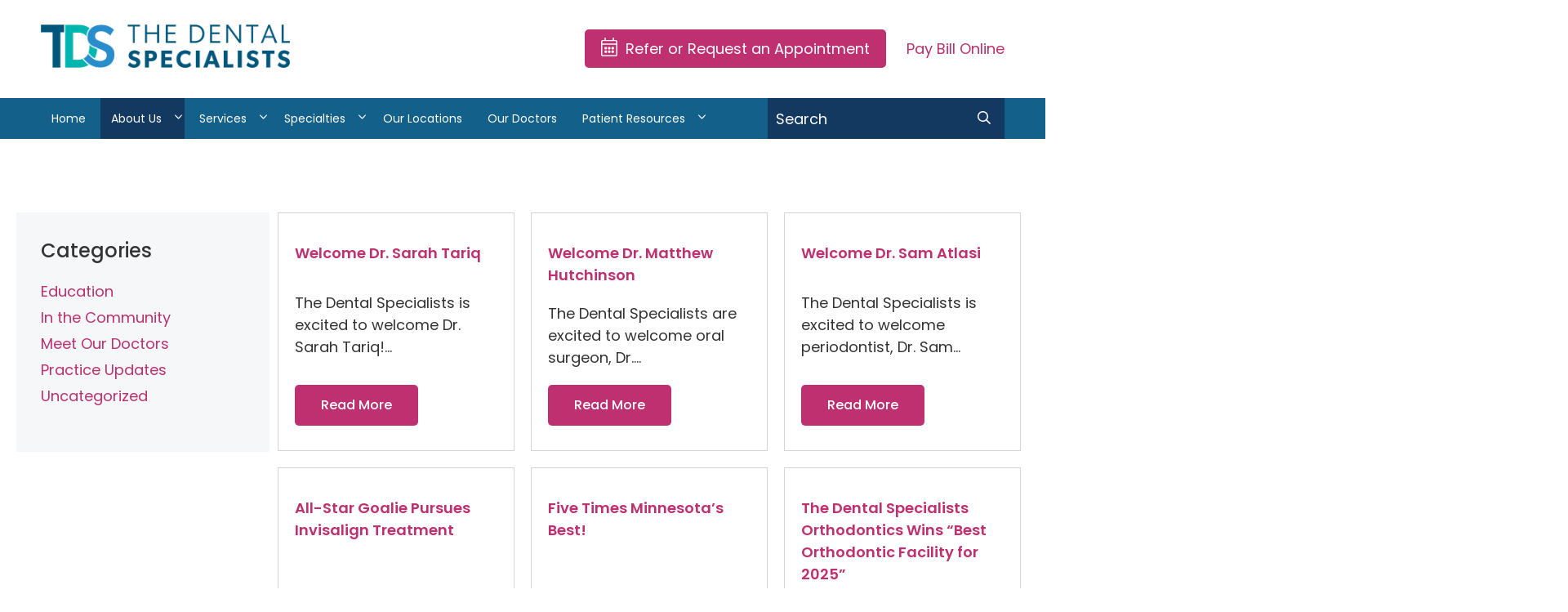

--- FILE ---
content_type: text/html; charset=UTF-8
request_url: https://www.thedentalspecialists.com/about-us/news-announcements/
body_size: 14449
content:
<!DOCTYPE html>
<!--[if IE 8]>
<html class="ie ie8" lang="en-US">
<![endif]-->
<!--[if IE 9]>
<html class="ie ie9" lang="en-US">
<![endif]-->
<!--[if !(IE 7) & !(IE 8) & !(IE 9)]><!-->
<html lang="en-US">
<!--<![endif]-->
<head>
	
	<meta name="google-site-verification" content="KvBZP7TzMcM3hF9TR-HYMVqHCmWI5h1mVnR6RGrDl7o" />

	
	<meta charset="UTF-8">
	<meta name="viewport" content="width=device-width, initial-scale=1.0">
	 <meta http-equiv="x-ua-compatible" content="ie=edge">
	<link rel="profile" href="https://gmpg.org/xfn/11">
	    <link rel="apple-touch-icon" sizes="57x57" href="https://www.thedentalspecialists.com/wp-content/themes/dentalspc/images/57.png">
    <link rel="apple-touch-icon" sizes="72x72" href="https://www.thedentalspecialists.com/wp-content/themes/dentalspc/images/72.png">
    <link rel="apple-touch-icon" sizes="114x114" href="https://www.thedentalspecialists.com/wp-content/themes/dentalspc/images/114.png">
    <link rel="apple-touch-icon" sizes="144x144" href="https://www.thedentalspecialists.com/wp-content/themes/dentalspc/images/144.png">
    <meta name="apple-mobile-web-app-title" content="The Dental Specialists">
    <meta name="application-name" content="The Dental Specialists">
    <style>#preloader { position: fixed; top:0; left:0; right:0; bottom:0; background-color:#fff; z-index:99999; }</style>
	<meta name='robots' content='index, follow, max-image-preview:large, max-snippet:-1, max-video-preview:-1' />

	<!-- This site is optimized with the Yoast SEO plugin v26.7 - https://yoast.com/wordpress/plugins/seo/ -->
	<title>News | The Dental Specialists | Minneapolis MN</title>
	<meta name="description" content="The Dental Specialists are active in the communities they service. Click here to read practice updates, education opportunities, and community involvement." />
	<link rel="canonical" href="https://www.thedentalspecialists.com/about-us/news-announcements/" />
	<link rel="next" href="https://www.thedentalspecialists.com/about-us/news-announcements/page/2/" />
	<meta property="og:locale" content="en_US" />
	<meta property="og:type" content="article" />
	<meta property="og:title" content="News | The Dental Specialists | Minneapolis MN" />
	<meta property="og:description" content="The Dental Specialists are active in the communities they service. Click here to read practice updates, education opportunities, and community involvement." />
	<meta property="og:url" content="https://www.thedentalspecialists.com/about-us/news-announcements/" />
	<meta property="og:site_name" content="The Dental Specialists" />
	<meta name="twitter:card" content="summary_large_image" />
	<script type="application/ld+json" class="yoast-schema-graph">{"@context":"https://schema.org","@graph":[{"@type":["WebPage","CollectionPage"],"@id":"https://www.thedentalspecialists.com/about-us/news-announcements/","url":"https://www.thedentalspecialists.com/about-us/news-announcements/","name":"News | The Dental Specialists | Minneapolis MN","isPartOf":{"@id":"https://www.thedentalspecialists.com/#website"},"datePublished":"2018-11-06T13:14:43+00:00","dateModified":"2019-05-07T15:49:56+00:00","description":"The Dental Specialists are active in the communities they service. Click here to read practice updates, education opportunities, and community involvement.","breadcrumb":{"@id":"https://www.thedentalspecialists.com/about-us/news-announcements/#breadcrumb"},"inLanguage":"en-US"},{"@type":"BreadcrumbList","@id":"https://www.thedentalspecialists.com/about-us/news-announcements/#breadcrumb","itemListElement":[{"@type":"ListItem","position":1,"name":"Home","item":"https://www.thedentalspecialists.com/"},{"@type":"ListItem","position":2,"name":"About Us","item":"https://www.thedentalspecialists.com/about-us/"},{"@type":"ListItem","position":3,"name":"News &#038; Announcements"}]},{"@type":"WebSite","@id":"https://www.thedentalspecialists.com/#website","url":"https://www.thedentalspecialists.com/","name":"The Dental Specialists","description":"","potentialAction":[{"@type":"SearchAction","target":{"@type":"EntryPoint","urlTemplate":"https://www.thedentalspecialists.com/?s={search_term_string}"},"query-input":{"@type":"PropertyValueSpecification","valueRequired":true,"valueName":"search_term_string"}}],"inLanguage":"en-US"}]}</script>
	<!-- / Yoast SEO plugin. -->


<link rel='dns-prefetch' href='//fonts.googleapis.com' />
<style id='wp-img-auto-sizes-contain-inline-css' type='text/css'>
img:is([sizes=auto i],[sizes^="auto," i]){contain-intrinsic-size:3000px 1500px}
/*# sourceURL=wp-img-auto-sizes-contain-inline-css */
</style>
<style id='wp-emoji-styles-inline-css' type='text/css'>

	img.wp-smiley, img.emoji {
		display: inline !important;
		border: none !important;
		box-shadow: none !important;
		height: 1em !important;
		width: 1em !important;
		margin: 0 0.07em !important;
		vertical-align: -0.1em !important;
		background: none !important;
		padding: 0 !important;
	}
/*# sourceURL=wp-emoji-styles-inline-css */
</style>
<style id='wp-block-library-inline-css' type='text/css'>
:root{--wp-block-synced-color:#7a00df;--wp-block-synced-color--rgb:122,0,223;--wp-bound-block-color:var(--wp-block-synced-color);--wp-editor-canvas-background:#ddd;--wp-admin-theme-color:#007cba;--wp-admin-theme-color--rgb:0,124,186;--wp-admin-theme-color-darker-10:#006ba1;--wp-admin-theme-color-darker-10--rgb:0,107,160.5;--wp-admin-theme-color-darker-20:#005a87;--wp-admin-theme-color-darker-20--rgb:0,90,135;--wp-admin-border-width-focus:2px}@media (min-resolution:192dpi){:root{--wp-admin-border-width-focus:1.5px}}.wp-element-button{cursor:pointer}:root .has-very-light-gray-background-color{background-color:#eee}:root .has-very-dark-gray-background-color{background-color:#313131}:root .has-very-light-gray-color{color:#eee}:root .has-very-dark-gray-color{color:#313131}:root .has-vivid-green-cyan-to-vivid-cyan-blue-gradient-background{background:linear-gradient(135deg,#00d084,#0693e3)}:root .has-purple-crush-gradient-background{background:linear-gradient(135deg,#34e2e4,#4721fb 50%,#ab1dfe)}:root .has-hazy-dawn-gradient-background{background:linear-gradient(135deg,#faaca8,#dad0ec)}:root .has-subdued-olive-gradient-background{background:linear-gradient(135deg,#fafae1,#67a671)}:root .has-atomic-cream-gradient-background{background:linear-gradient(135deg,#fdd79a,#004a59)}:root .has-nightshade-gradient-background{background:linear-gradient(135deg,#330968,#31cdcf)}:root .has-midnight-gradient-background{background:linear-gradient(135deg,#020381,#2874fc)}:root{--wp--preset--font-size--normal:16px;--wp--preset--font-size--huge:42px}.has-regular-font-size{font-size:1em}.has-larger-font-size{font-size:2.625em}.has-normal-font-size{font-size:var(--wp--preset--font-size--normal)}.has-huge-font-size{font-size:var(--wp--preset--font-size--huge)}.has-text-align-center{text-align:center}.has-text-align-left{text-align:left}.has-text-align-right{text-align:right}.has-fit-text{white-space:nowrap!important}#end-resizable-editor-section{display:none}.aligncenter{clear:both}.items-justified-left{justify-content:flex-start}.items-justified-center{justify-content:center}.items-justified-right{justify-content:flex-end}.items-justified-space-between{justify-content:space-between}.screen-reader-text{border:0;clip-path:inset(50%);height:1px;margin:-1px;overflow:hidden;padding:0;position:absolute;width:1px;word-wrap:normal!important}.screen-reader-text:focus{background-color:#ddd;clip-path:none;color:#444;display:block;font-size:1em;height:auto;left:5px;line-height:normal;padding:15px 23px 14px;text-decoration:none;top:5px;width:auto;z-index:100000}html :where(.has-border-color){border-style:solid}html :where([style*=border-top-color]){border-top-style:solid}html :where([style*=border-right-color]){border-right-style:solid}html :where([style*=border-bottom-color]){border-bottom-style:solid}html :where([style*=border-left-color]){border-left-style:solid}html :where([style*=border-width]){border-style:solid}html :where([style*=border-top-width]){border-top-style:solid}html :where([style*=border-right-width]){border-right-style:solid}html :where([style*=border-bottom-width]){border-bottom-style:solid}html :where([style*=border-left-width]){border-left-style:solid}html :where(img[class*=wp-image-]){height:auto;max-width:100%}:where(figure){margin:0 0 1em}html :where(.is-position-sticky){--wp-admin--admin-bar--position-offset:var(--wp-admin--admin-bar--height,0px)}@media screen and (max-width:600px){html :where(.is-position-sticky){--wp-admin--admin-bar--position-offset:0px}}

/*# sourceURL=wp-block-library-inline-css */
</style><style id='global-styles-inline-css' type='text/css'>
:root{--wp--preset--aspect-ratio--square: 1;--wp--preset--aspect-ratio--4-3: 4/3;--wp--preset--aspect-ratio--3-4: 3/4;--wp--preset--aspect-ratio--3-2: 3/2;--wp--preset--aspect-ratio--2-3: 2/3;--wp--preset--aspect-ratio--16-9: 16/9;--wp--preset--aspect-ratio--9-16: 9/16;--wp--preset--color--black: #000000;--wp--preset--color--cyan-bluish-gray: #abb8c3;--wp--preset--color--white: #ffffff;--wp--preset--color--pale-pink: #f78da7;--wp--preset--color--vivid-red: #cf2e2e;--wp--preset--color--luminous-vivid-orange: #ff6900;--wp--preset--color--luminous-vivid-amber: #fcb900;--wp--preset--color--light-green-cyan: #7bdcb5;--wp--preset--color--vivid-green-cyan: #00d084;--wp--preset--color--pale-cyan-blue: #8ed1fc;--wp--preset--color--vivid-cyan-blue: #0693e3;--wp--preset--color--vivid-purple: #9b51e0;--wp--preset--gradient--vivid-cyan-blue-to-vivid-purple: linear-gradient(135deg,rgb(6,147,227) 0%,rgb(155,81,224) 100%);--wp--preset--gradient--light-green-cyan-to-vivid-green-cyan: linear-gradient(135deg,rgb(122,220,180) 0%,rgb(0,208,130) 100%);--wp--preset--gradient--luminous-vivid-amber-to-luminous-vivid-orange: linear-gradient(135deg,rgb(252,185,0) 0%,rgb(255,105,0) 100%);--wp--preset--gradient--luminous-vivid-orange-to-vivid-red: linear-gradient(135deg,rgb(255,105,0) 0%,rgb(207,46,46) 100%);--wp--preset--gradient--very-light-gray-to-cyan-bluish-gray: linear-gradient(135deg,rgb(238,238,238) 0%,rgb(169,184,195) 100%);--wp--preset--gradient--cool-to-warm-spectrum: linear-gradient(135deg,rgb(74,234,220) 0%,rgb(151,120,209) 20%,rgb(207,42,186) 40%,rgb(238,44,130) 60%,rgb(251,105,98) 80%,rgb(254,248,76) 100%);--wp--preset--gradient--blush-light-purple: linear-gradient(135deg,rgb(255,206,236) 0%,rgb(152,150,240) 100%);--wp--preset--gradient--blush-bordeaux: linear-gradient(135deg,rgb(254,205,165) 0%,rgb(254,45,45) 50%,rgb(107,0,62) 100%);--wp--preset--gradient--luminous-dusk: linear-gradient(135deg,rgb(255,203,112) 0%,rgb(199,81,192) 50%,rgb(65,88,208) 100%);--wp--preset--gradient--pale-ocean: linear-gradient(135deg,rgb(255,245,203) 0%,rgb(182,227,212) 50%,rgb(51,167,181) 100%);--wp--preset--gradient--electric-grass: linear-gradient(135deg,rgb(202,248,128) 0%,rgb(113,206,126) 100%);--wp--preset--gradient--midnight: linear-gradient(135deg,rgb(2,3,129) 0%,rgb(40,116,252) 100%);--wp--preset--font-size--small: 13px;--wp--preset--font-size--medium: 20px;--wp--preset--font-size--large: 36px;--wp--preset--font-size--x-large: 42px;--wp--preset--spacing--20: 0.44rem;--wp--preset--spacing--30: 0.67rem;--wp--preset--spacing--40: 1rem;--wp--preset--spacing--50: 1.5rem;--wp--preset--spacing--60: 2.25rem;--wp--preset--spacing--70: 3.38rem;--wp--preset--spacing--80: 5.06rem;--wp--preset--shadow--natural: 6px 6px 9px rgba(0, 0, 0, 0.2);--wp--preset--shadow--deep: 12px 12px 50px rgba(0, 0, 0, 0.4);--wp--preset--shadow--sharp: 6px 6px 0px rgba(0, 0, 0, 0.2);--wp--preset--shadow--outlined: 6px 6px 0px -3px rgb(255, 255, 255), 6px 6px rgb(0, 0, 0);--wp--preset--shadow--crisp: 6px 6px 0px rgb(0, 0, 0);}:where(.is-layout-flex){gap: 0.5em;}:where(.is-layout-grid){gap: 0.5em;}body .is-layout-flex{display: flex;}.is-layout-flex{flex-wrap: wrap;align-items: center;}.is-layout-flex > :is(*, div){margin: 0;}body .is-layout-grid{display: grid;}.is-layout-grid > :is(*, div){margin: 0;}:where(.wp-block-columns.is-layout-flex){gap: 2em;}:where(.wp-block-columns.is-layout-grid){gap: 2em;}:where(.wp-block-post-template.is-layout-flex){gap: 1.25em;}:where(.wp-block-post-template.is-layout-grid){gap: 1.25em;}.has-black-color{color: var(--wp--preset--color--black) !important;}.has-cyan-bluish-gray-color{color: var(--wp--preset--color--cyan-bluish-gray) !important;}.has-white-color{color: var(--wp--preset--color--white) !important;}.has-pale-pink-color{color: var(--wp--preset--color--pale-pink) !important;}.has-vivid-red-color{color: var(--wp--preset--color--vivid-red) !important;}.has-luminous-vivid-orange-color{color: var(--wp--preset--color--luminous-vivid-orange) !important;}.has-luminous-vivid-amber-color{color: var(--wp--preset--color--luminous-vivid-amber) !important;}.has-light-green-cyan-color{color: var(--wp--preset--color--light-green-cyan) !important;}.has-vivid-green-cyan-color{color: var(--wp--preset--color--vivid-green-cyan) !important;}.has-pale-cyan-blue-color{color: var(--wp--preset--color--pale-cyan-blue) !important;}.has-vivid-cyan-blue-color{color: var(--wp--preset--color--vivid-cyan-blue) !important;}.has-vivid-purple-color{color: var(--wp--preset--color--vivid-purple) !important;}.has-black-background-color{background-color: var(--wp--preset--color--black) !important;}.has-cyan-bluish-gray-background-color{background-color: var(--wp--preset--color--cyan-bluish-gray) !important;}.has-white-background-color{background-color: var(--wp--preset--color--white) !important;}.has-pale-pink-background-color{background-color: var(--wp--preset--color--pale-pink) !important;}.has-vivid-red-background-color{background-color: var(--wp--preset--color--vivid-red) !important;}.has-luminous-vivid-orange-background-color{background-color: var(--wp--preset--color--luminous-vivid-orange) !important;}.has-luminous-vivid-amber-background-color{background-color: var(--wp--preset--color--luminous-vivid-amber) !important;}.has-light-green-cyan-background-color{background-color: var(--wp--preset--color--light-green-cyan) !important;}.has-vivid-green-cyan-background-color{background-color: var(--wp--preset--color--vivid-green-cyan) !important;}.has-pale-cyan-blue-background-color{background-color: var(--wp--preset--color--pale-cyan-blue) !important;}.has-vivid-cyan-blue-background-color{background-color: var(--wp--preset--color--vivid-cyan-blue) !important;}.has-vivid-purple-background-color{background-color: var(--wp--preset--color--vivid-purple) !important;}.has-black-border-color{border-color: var(--wp--preset--color--black) !important;}.has-cyan-bluish-gray-border-color{border-color: var(--wp--preset--color--cyan-bluish-gray) !important;}.has-white-border-color{border-color: var(--wp--preset--color--white) !important;}.has-pale-pink-border-color{border-color: var(--wp--preset--color--pale-pink) !important;}.has-vivid-red-border-color{border-color: var(--wp--preset--color--vivid-red) !important;}.has-luminous-vivid-orange-border-color{border-color: var(--wp--preset--color--luminous-vivid-orange) !important;}.has-luminous-vivid-amber-border-color{border-color: var(--wp--preset--color--luminous-vivid-amber) !important;}.has-light-green-cyan-border-color{border-color: var(--wp--preset--color--light-green-cyan) !important;}.has-vivid-green-cyan-border-color{border-color: var(--wp--preset--color--vivid-green-cyan) !important;}.has-pale-cyan-blue-border-color{border-color: var(--wp--preset--color--pale-cyan-blue) !important;}.has-vivid-cyan-blue-border-color{border-color: var(--wp--preset--color--vivid-cyan-blue) !important;}.has-vivid-purple-border-color{border-color: var(--wp--preset--color--vivid-purple) !important;}.has-vivid-cyan-blue-to-vivid-purple-gradient-background{background: var(--wp--preset--gradient--vivid-cyan-blue-to-vivid-purple) !important;}.has-light-green-cyan-to-vivid-green-cyan-gradient-background{background: var(--wp--preset--gradient--light-green-cyan-to-vivid-green-cyan) !important;}.has-luminous-vivid-amber-to-luminous-vivid-orange-gradient-background{background: var(--wp--preset--gradient--luminous-vivid-amber-to-luminous-vivid-orange) !important;}.has-luminous-vivid-orange-to-vivid-red-gradient-background{background: var(--wp--preset--gradient--luminous-vivid-orange-to-vivid-red) !important;}.has-very-light-gray-to-cyan-bluish-gray-gradient-background{background: var(--wp--preset--gradient--very-light-gray-to-cyan-bluish-gray) !important;}.has-cool-to-warm-spectrum-gradient-background{background: var(--wp--preset--gradient--cool-to-warm-spectrum) !important;}.has-blush-light-purple-gradient-background{background: var(--wp--preset--gradient--blush-light-purple) !important;}.has-blush-bordeaux-gradient-background{background: var(--wp--preset--gradient--blush-bordeaux) !important;}.has-luminous-dusk-gradient-background{background: var(--wp--preset--gradient--luminous-dusk) !important;}.has-pale-ocean-gradient-background{background: var(--wp--preset--gradient--pale-ocean) !important;}.has-electric-grass-gradient-background{background: var(--wp--preset--gradient--electric-grass) !important;}.has-midnight-gradient-background{background: var(--wp--preset--gradient--midnight) !important;}.has-small-font-size{font-size: var(--wp--preset--font-size--small) !important;}.has-medium-font-size{font-size: var(--wp--preset--font-size--medium) !important;}.has-large-font-size{font-size: var(--wp--preset--font-size--large) !important;}.has-x-large-font-size{font-size: var(--wp--preset--font-size--x-large) !important;}
/*# sourceURL=global-styles-inline-css */
</style>

<style id='classic-theme-styles-inline-css' type='text/css'>
/*! This file is auto-generated */
.wp-block-button__link{color:#fff;background-color:#32373c;border-radius:9999px;box-shadow:none;text-decoration:none;padding:calc(.667em + 2px) calc(1.333em + 2px);font-size:1.125em}.wp-block-file__button{background:#32373c;color:#fff;text-decoration:none}
/*# sourceURL=/wp-includes/css/classic-themes.min.css */
</style>
<link rel='stylesheet' id='style-css' href='https://www.thedentalspecialists.com/wp-content/themes/dentalspc/style.css?ver=6.9' type='text/css' media='all' />
<link rel='stylesheet' id='custom-style-css' href='https://www.thedentalspecialists.com/wp-content/themes/dentalspc/lesscache/lessphp_60e544726b19c0b689b454fc9511b0278aae1b02.css?ver=6.9' type='text/css' media='all' />
<link rel='stylesheet' id='fa-css' href='https://www.thedentalspecialists.com/wp-content/themes/dentalspc/fonts/fontawesome-pro/css/all.min.css?ver=1.0.0' type='text/css' media='1' />
<style id="google-fonts-css" media="all">/* latin */
@font-face {
  font-family: 'Arvo';
  font-style: normal;
  font-weight: 400;
  font-display: swap;
  src: url(/fonts.gstatic.com/s/arvo/v23/tDbD2oWUg0MKqScQ7Z7o_vo.woff2) format('woff2');
  unicode-range: U+0000-00FF, U+0131, U+0152-0153, U+02BB-02BC, U+02C6, U+02DA, U+02DC, U+0304, U+0308, U+0329, U+2000-206F, U+20AC, U+2122, U+2191, U+2193, U+2212, U+2215, U+FEFF, U+FFFD;
}
/* cyrillic-ext */
@font-face {
  font-family: 'Merriweather';
  font-style: italic;
  font-weight: 300;
  font-stretch: 100%;
  font-display: swap;
  src: url(/fonts.gstatic.com/s/merriweather/v33/u-4B0qyriQwlOrhSvowK_l5-eTxCVx0ZbwLvKH2Gk9hLmp0v5yA-xXPqCzLvPee1XYk_XSf-FmScUG36AvH4ZL_Ean2DTA.woff2) format('woff2');
  unicode-range: U+0460-052F, U+1C80-1C8A, U+20B4, U+2DE0-2DFF, U+A640-A69F, U+FE2E-FE2F;
}
/* cyrillic */
@font-face {
  font-family: 'Merriweather';
  font-style: italic;
  font-weight: 300;
  font-stretch: 100%;
  font-display: swap;
  src: url(/fonts.gstatic.com/s/merriweather/v33/u-4B0qyriQwlOrhSvowK_l5-eTxCVx0ZbwLvKH2Gk9hLmp0v5yA-xXPqCzLvPee1XYk_XSf-FmScUG3zAvH4ZL_Ean2DTA.woff2) format('woff2');
  unicode-range: U+0301, U+0400-045F, U+0490-0491, U+04B0-04B1, U+2116;
}
/* vietnamese */
@font-face {
  font-family: 'Merriweather';
  font-style: italic;
  font-weight: 300;
  font-stretch: 100%;
  font-display: swap;
  src: url(/fonts.gstatic.com/s/merriweather/v33/u-4B0qyriQwlOrhSvowK_l5-eTxCVx0ZbwLvKH2Gk9hLmp0v5yA-xXPqCzLvPee1XYk_XSf-FmScUG34AvH4ZL_Ean2DTA.woff2) format('woff2');
  unicode-range: U+0102-0103, U+0110-0111, U+0128-0129, U+0168-0169, U+01A0-01A1, U+01AF-01B0, U+0300-0301, U+0303-0304, U+0308-0309, U+0323, U+0329, U+1EA0-1EF9, U+20AB;
}
/* latin-ext */
@font-face {
  font-family: 'Merriweather';
  font-style: italic;
  font-weight: 300;
  font-stretch: 100%;
  font-display: swap;
  src: url(/fonts.gstatic.com/s/merriweather/v33/u-4B0qyriQwlOrhSvowK_l5-eTxCVx0ZbwLvKH2Gk9hLmp0v5yA-xXPqCzLvPee1XYk_XSf-FmScUG35AvH4ZL_Ean2DTA.woff2) format('woff2');
  unicode-range: U+0100-02BA, U+02BD-02C5, U+02C7-02CC, U+02CE-02D7, U+02DD-02FF, U+0304, U+0308, U+0329, U+1D00-1DBF, U+1E00-1E9F, U+1EF2-1EFF, U+2020, U+20A0-20AB, U+20AD-20C0, U+2113, U+2C60-2C7F, U+A720-A7FF;
}
/* latin */
@font-face {
  font-family: 'Merriweather';
  font-style: italic;
  font-weight: 300;
  font-stretch: 100%;
  font-display: swap;
  src: url(/fonts.gstatic.com/s/merriweather/v33/u-4B0qyriQwlOrhSvowK_l5-eTxCVx0ZbwLvKH2Gk9hLmp0v5yA-xXPqCzLvPee1XYk_XSf-FmScUG33AvH4ZL_Ean0.woff2) format('woff2');
  unicode-range: U+0000-00FF, U+0131, U+0152-0153, U+02BB-02BC, U+02C6, U+02DA, U+02DC, U+0304, U+0308, U+0329, U+2000-206F, U+20AC, U+2122, U+2191, U+2193, U+2212, U+2215, U+FEFF, U+FFFD;
}
/* devanagari */
@font-face {
  font-family: 'Poppins';
  font-style: normal;
  font-weight: 400;
  font-display: swap;
  src: url(/fonts.gstatic.com/s/poppins/v24/pxiEyp8kv8JHgFVrJJbecnFHGPezSQ.woff2) format('woff2');
  unicode-range: U+0900-097F, U+1CD0-1CF9, U+200C-200D, U+20A8, U+20B9, U+20F0, U+25CC, U+A830-A839, U+A8E0-A8FF, U+11B00-11B09;
}
/* latin-ext */
@font-face {
  font-family: 'Poppins';
  font-style: normal;
  font-weight: 400;
  font-display: swap;
  src: url(/fonts.gstatic.com/s/poppins/v24/pxiEyp8kv8JHgFVrJJnecnFHGPezSQ.woff2) format('woff2');
  unicode-range: U+0100-02BA, U+02BD-02C5, U+02C7-02CC, U+02CE-02D7, U+02DD-02FF, U+0304, U+0308, U+0329, U+1D00-1DBF, U+1E00-1E9F, U+1EF2-1EFF, U+2020, U+20A0-20AB, U+20AD-20C0, U+2113, U+2C60-2C7F, U+A720-A7FF;
}
/* latin */
@font-face {
  font-family: 'Poppins';
  font-style: normal;
  font-weight: 400;
  font-display: swap;
  src: url(/fonts.gstatic.com/s/poppins/v24/pxiEyp8kv8JHgFVrJJfecnFHGPc.woff2) format('woff2');
  unicode-range: U+0000-00FF, U+0131, U+0152-0153, U+02BB-02BC, U+02C6, U+02DA, U+02DC, U+0304, U+0308, U+0329, U+2000-206F, U+20AC, U+2122, U+2191, U+2193, U+2212, U+2215, U+FEFF, U+FFFD;
}
/* devanagari */
@font-face {
  font-family: 'Poppins';
  font-style: normal;
  font-weight: 500;
  font-display: swap;
  src: url(/fonts.gstatic.com/s/poppins/v24/pxiByp8kv8JHgFVrLGT9Z11lFd2JQEl8qw.woff2) format('woff2');
  unicode-range: U+0900-097F, U+1CD0-1CF9, U+200C-200D, U+20A8, U+20B9, U+20F0, U+25CC, U+A830-A839, U+A8E0-A8FF, U+11B00-11B09;
}
/* latin-ext */
@font-face {
  font-family: 'Poppins';
  font-style: normal;
  font-weight: 500;
  font-display: swap;
  src: url(/fonts.gstatic.com/s/poppins/v24/pxiByp8kv8JHgFVrLGT9Z1JlFd2JQEl8qw.woff2) format('woff2');
  unicode-range: U+0100-02BA, U+02BD-02C5, U+02C7-02CC, U+02CE-02D7, U+02DD-02FF, U+0304, U+0308, U+0329, U+1D00-1DBF, U+1E00-1E9F, U+1EF2-1EFF, U+2020, U+20A0-20AB, U+20AD-20C0, U+2113, U+2C60-2C7F, U+A720-A7FF;
}
/* latin */
@font-face {
  font-family: 'Poppins';
  font-style: normal;
  font-weight: 500;
  font-display: swap;
  src: url(/fonts.gstatic.com/s/poppins/v24/pxiByp8kv8JHgFVrLGT9Z1xlFd2JQEk.woff2) format('woff2');
  unicode-range: U+0000-00FF, U+0131, U+0152-0153, U+02BB-02BC, U+02C6, U+02DA, U+02DC, U+0304, U+0308, U+0329, U+2000-206F, U+20AC, U+2122, U+2191, U+2193, U+2212, U+2215, U+FEFF, U+FFFD;
}
/* devanagari */
@font-face {
  font-family: 'Poppins';
  font-style: normal;
  font-weight: 600;
  font-display: swap;
  src: url(/fonts.gstatic.com/s/poppins/v24/pxiByp8kv8JHgFVrLEj6Z11lFd2JQEl8qw.woff2) format('woff2');
  unicode-range: U+0900-097F, U+1CD0-1CF9, U+200C-200D, U+20A8, U+20B9, U+20F0, U+25CC, U+A830-A839, U+A8E0-A8FF, U+11B00-11B09;
}
/* latin-ext */
@font-face {
  font-family: 'Poppins';
  font-style: normal;
  font-weight: 600;
  font-display: swap;
  src: url(/fonts.gstatic.com/s/poppins/v24/pxiByp8kv8JHgFVrLEj6Z1JlFd2JQEl8qw.woff2) format('woff2');
  unicode-range: U+0100-02BA, U+02BD-02C5, U+02C7-02CC, U+02CE-02D7, U+02DD-02FF, U+0304, U+0308, U+0329, U+1D00-1DBF, U+1E00-1E9F, U+1EF2-1EFF, U+2020, U+20A0-20AB, U+20AD-20C0, U+2113, U+2C60-2C7F, U+A720-A7FF;
}
/* latin */
@font-face {
  font-family: 'Poppins';
  font-style: normal;
  font-weight: 600;
  font-display: swap;
  src: url(/fonts.gstatic.com/s/poppins/v24/pxiByp8kv8JHgFVrLEj6Z1xlFd2JQEk.woff2) format('woff2');
  unicode-range: U+0000-00FF, U+0131, U+0152-0153, U+02BB-02BC, U+02C6, U+02DA, U+02DC, U+0304, U+0308, U+0329, U+2000-206F, U+20AC, U+2122, U+2191, U+2193, U+2212, U+2215, U+FEFF, U+FFFD;
}
</style>
<script type="text/javascript" src="https://www.thedentalspecialists.com/wp-includes/js/jquery/jquery.min.js?ver=3.7.1" id="jquery-core-js"></script>
<script type="text/javascript" src="https://www.thedentalspecialists.com/wp-includes/js/jquery/jquery-migrate.min.js?ver=3.4.1" id="jquery-migrate-js"></script>
<script type="text/javascript" defer src="https://www.thedentalspecialists.com/wp-content/themes/dentalspc/fonts/fontawesome-pro/js/all.min.js" id="font-awesome-js"></script>
<link rel="https://api.w.org/" href="https://www.thedentalspecialists.com/wp-json/" /><link rel="shortcut icon" href="https://www.thedentalspecialists.com/wp-content/themes/dentalspc/favicon.ico" /><script async src="https://www.googletagmanager.com/gtag/js?id=UA-52264256-1"></script><script>  window.dataLayer = window.dataLayer || [];
  function gtag(){dataLayer.push(arguments);}
  gtag('js', new Date());

  gtag('config', 'UA-52264256-1');

(function(w,d,s,l,i){w[l]=w[l]||[];w[l].push({'gtm.start':
new Date().getTime(),event:'gtm.js'});var f=d.getElementsByTagName(s)[0],
j=d.createElement(s),dl=l!='dataLayer'?'&l='+l:'';j.async=true;j.src=
'https://www.googletagmanager.com/gtm.js?id='+i+dl;f.parentNode.insertBefore(j,f);
})(window,document,'script','dataLayer','GTM-M5WXDZ');

</script><noscript><iframe src="https://www.googletagmanager.com/ns.html?id=GTM-M5WXDZ" height="0" width="0" style="display:none;visibility:hidden"></iframe></noscript><meta name="google-site-verification" content="lFWnQ1jijD-dffTXrlUPMg4h9sIeqgC2PHQMRUEu44c" /><link rel="icon" href="https://www.thedentalspecialists.com/wp-content/uploads/2018/11/cropped-DS_site_icon-3-32x32.png" sizes="32x32" />
<link rel="icon" href="https://www.thedentalspecialists.com/wp-content/uploads/2018/11/cropped-DS_site_icon-3-192x192.png" sizes="192x192" />
<link rel="apple-touch-icon" href="https://www.thedentalspecialists.com/wp-content/uploads/2018/11/cropped-DS_site_icon-3-180x180.png" />
<meta name="msapplication-TileImage" content="https://www.thedentalspecialists.com/wp-content/uploads/2018/11/cropped-DS_site_icon-3-270x270.png" />
		<style type="text/css" id="wp-custom-css">
			.gform_wrapper .gform_footer .button:hover {
    padding: 20px 45px 20px 45px!important;
}		</style>
		</head>
<body class="blog wp-theme-dentalspc">
<div id="preloader" style="position: fixed; top:0; left:0; right:0; bottom:0; background-color:#fff; z-index:99999;"></div>

<div id="page" class="site relative clearfix">

	<header id="masthead" class="site-header fixed z-index-2 hundred">

		
		<div class="header-aux flex align-items-center">
			<div class="site-width no-padding flex space-between align-items-center">

				<!-- *** SITE LOGO
				================================================================================= -->
				<div class="site-logo inline-block padding-right-20">
					                        <a class="text-hide" href="https://www.thedentalspecialists.com/" rel="home">
                            <img class="max-image" src="https://www.thedentalspecialists.com/wp-content/uploads/2020/01/TDS_Logo.png" alt="" title="TDS_Logo">
                            The Dental Specialists                        </a>
										
				</div>
				
				<nav id="aux-navigation" aria-label="Auxiliary" class="aux-navigation site-navigation tbl-hide">
					<ul id="menu-aux" class="nav-menu text-right no-list"><li id="menu-item-469" class="aux-refer menu-item menu-item-type-custom menu-item-object-custom menu-item-469"><a href="#request-appointment"><span>Refer or Request an Appointment</span></a></li>
<li id="menu-item-3964" class="menu-item menu-item-type-custom menu-item-object-custom menu-item-3964"><a href="https://thedentalspecialists.mysecurebill.com/default"><span>Pay Bill Online</span></a></li>
</ul>				</nav>

				<div class="mobile-menu-search hide tbl-flex tbl-align-items-center">
					<!-- *** SEARCH BOX
					================================================================================= -->
					<div class="mobile-search-toggle hide tbl-block"><i class="far fa-search"></i></div>
					<div id="search-container-mobile" class="search-box-wrapper-mobile hide absolute hundred background-light-gray">
						<div class="search-box">
    <form method="get" class="search-form" action="/">
      <input type="text" id="search-form-input" class="search-field" value="" name="s" title="Search for:">
      <label for="search-form-input">Search</label>
      <button class="search-submit btn" aria-label="search submit"><i class="far fa-search" aria-hidden="true"></i></button>
    </form>
  </div><!-- search-box -->
					</div><!-- search-box-wrapper -->

					<!-- *** MENU TOGGLE
					================================================================================= -->
					<div id="menu-toggle" class="menu-toggle pointer hide tbl-block">
						<div class="inner">
							<span></span><span></span><span></span>
						</div>
					</div>
				</div>
			</div>

		</div>

		<div class="header-main tbl-hide">

			<div class="site-width flex space-between align-items-center no-padding">

				<!-- *** DESTOP NAVIGATION
				================================================================================= -->
				<nav id="primary-navigation" aria-label="primary" class="primary-navigation site-navigation inline-block">
					<ul id="menu-primary" class="nav-menu no-list inline-block"><li id="menu-item-2069" class="menu-item menu-item-type-post_type menu-item-object-page menu-item-home menu-item-2069"><a href="https://www.thedentalspecialists.com/"><span>Home</span></a></li>
<li id="menu-item-405" class="menu-item menu-item-type-post_type menu-item-object-page current-page-ancestor current-menu-ancestor current-menu-parent current-page-parent current_page_parent current_page_ancestor menu-item-has-children menu-item-405"><a href="https://www.thedentalspecialists.com/about-us/"><span>About Us</span></a>
<ul class="sub-menu">
	<li id="menu-item-2547" class="overview menu-item menu-item-type-post_type menu-item-object-page current-page-ancestor current-page-parent menu-item-2547"><a href="https://www.thedentalspecialists.com/about-us/"><span>About Us Overview</span></a></li>
	<li id="menu-item-409" class="menu-item menu-item-type-post_type menu-item-object-page menu-item-409"><a href="https://www.thedentalspecialists.com/about-us/why-choose-the-dental-specialists/"><span>Why Choose The Dental Specialists</span></a></li>
	<li id="menu-item-407" class="menu-item menu-item-type-post_type menu-item-object-page menu-item-407"><a href="https://www.thedentalspecialists.com/about-us/patient-centered-care/"><span>Patient-Centered Care</span></a></li>
	<li id="menu-item-2061" class="menu-item menu-item-type-post_type menu-item-object-page menu-item-2061"><a href="https://www.thedentalspecialists.com/about-us/clinical-excellence/"><span>Clinical Excellence</span></a></li>
	<li id="menu-item-2325" class="menu-item menu-item-type-post_type menu-item-object-page menu-item-2325"><a href="https://www.thedentalspecialists.com/aaahc-accreditation/"><span>AAAHC Accreditation</span></a></li>
	<li id="menu-item-411" class="menu-item menu-item-type-post_type menu-item-object-page menu-item-411"><a href="https://www.thedentalspecialists.com/about-us/our-technology/"><span>Our Technology</span></a></li>
	<li id="menu-item-413" class="menu-item menu-item-type-post_type menu-item-object-page menu-item-413"><a href="https://www.thedentalspecialists.com/about-us/our-dental-implant-center/"><span>Our Dental Implant Center</span></a></li>
	<li id="menu-item-415" class="menu-item menu-item-type-post_type menu-item-object-page current-menu-item page_item page-item-67 current_page_item current_page_parent menu-item-415"><a href="https://www.thedentalspecialists.com/about-us/news-announcements/" aria-current="page"><span>News &#038; Announcements</span></a></li>
	<li id="menu-item-1131" class="target-blank menu-item menu-item-type-custom menu-item-object-custom menu-item-1131"><a href="https://tds-careers.icims.com"><span>Careers</span></a></li>
	<li id="menu-item-419" class="menu-item menu-item-type-post_type menu-item-object-page menu-item-419"><a href="https://www.thedentalspecialists.com/about-us/continuing-education-seminars/"><span>Continuing Education Seminars</span></a></li>
</ul>
</li>
<li id="menu-item-423" class="menu-item menu-item-type-post_type menu-item-object-page menu-item-has-children menu-item-423"><a href="https://www.thedentalspecialists.com/services/"><span>Services</span></a>
<ul class="sub-menu">
	<li id="menu-item-2548" class="overview menu-item menu-item-type-post_type menu-item-object-page menu-item-2548"><a href="https://www.thedentalspecialists.com/services/"><span>Services Overview</span></a></li>
	<li id="menu-item-2029" class="menu-item menu-item-type-post_type menu-item-object-service menu-item-2029"><a href="https://www.thedentalspecialists.com/service/biopsy/"><span>Oral Biopsy</span></a></li>
	<li id="menu-item-2031" class="menu-item menu-item-type-post_type menu-item-object-service menu-item-2031"><a href="https://www.thedentalspecialists.com/service/braces/"><span>Braces</span></a></li>
	<li id="menu-item-1475" class="menu-item menu-item-type-post_type menu-item-object-service menu-item-1475"><a href="https://www.thedentalspecialists.com/service/pediatric-cleanings/"><span>Comprehensive Pediatric Dental Care</span></a></li>
	<li id="menu-item-2091" class="menu-item menu-item-type-post_type menu-item-object-service menu-item-2091"><a href="https://www.thedentalspecialists.com/service/dental-implants/"><span>Dental Implants</span></a></li>
	<li id="menu-item-1487" class="menu-item menu-item-type-post_type menu-item-object-service menu-item-1487"><a href="https://www.thedentalspecialists.com/service/dentures/"><span>Dentures</span></a></li>
	<li id="menu-item-1485" class="menu-item menu-item-type-post_type menu-item-object-service menu-item-1485"><a href="https://www.thedentalspecialists.com/service/extractions/"><span>Extractions</span></a></li>
	<li id="menu-item-1459" class="menu-item menu-item-type-post_type menu-item-object-service menu-item-1459"><a href="https://www.thedentalspecialists.com/service/facial-fractures/"><span>Facial Fractures</span></a></li>
	<li id="menu-item-1461" class="menu-item menu-item-type-post_type menu-item-object-service menu-item-1461"><a href="https://www.thedentalspecialists.com/service/full-coverage-restorations-crowns/"><span>Full Coverage Restorations / Crowns</span></a></li>
	<li id="menu-item-1467" class="menu-item menu-item-type-post_type menu-item-object-service menu-item-1467"><a href="https://www.thedentalspecialists.com/service/gum-disease-periodontal-disease/"><span>Gum Disease (Periodontal Disease)</span></a></li>
	<li id="menu-item-1469" class="menu-item menu-item-type-post_type menu-item-object-service menu-item-1469"><a href="https://www.thedentalspecialists.com/service/gum-recession/"><span>Gum Recession</span></a></li>
	<li id="menu-item-2089" class="menu-item menu-item-type-post_type menu-item-object-service menu-item-2089"><a href="https://www.thedentalspecialists.com/service/invisalign/"><span>Invisalign</span></a></li>
	<li id="menu-item-1471" class="menu-item menu-item-type-post_type menu-item-object-service menu-item-1471"><a href="https://www.thedentalspecialists.com/service/missing-teeth/"><span>Missing Teeth</span></a></li>
	<li id="menu-item-1481" class="menu-item menu-item-type-post_type menu-item-object-service menu-item-1481"><a href="https://www.thedentalspecialists.com/service/periodontal-cleanings-periodontal-maintenance/"><span>Periodontal Cleanings (Periodontal Maintenance)</span></a></li>
	<li id="menu-item-1477" class="menu-item menu-item-type-post_type menu-item-object-service menu-item-1477"><a href="https://www.thedentalspecialists.com/service/root-canals/"><span>Root Canals</span></a></li>
	<li id="menu-item-1479" class="menu-item menu-item-type-post_type menu-item-object-service menu-item-1479"><a href="https://www.thedentalspecialists.com/service/wisdom-teeth-removal/"><span>Wisdom Teeth Removal</span></a></li>
</ul>
</li>
<li id="menu-item-425" class="menu-item menu-item-type-post_type menu-item-object-page menu-item-has-children menu-item-425"><a href="https://www.thedentalspecialists.com/specialties/"><span>Specialties</span></a>
<ul class="sub-menu">
	<li id="menu-item-2549" class="overview menu-item menu-item-type-post_type menu-item-object-page menu-item-2549"><a href="https://www.thedentalspecialists.com/specialties/"><span>Specialties Overview</span></a></li>
	<li id="menu-item-1499" class="menu-item menu-item-type-post_type menu-item-object-specialty menu-item-1499"><a href="https://www.thedentalspecialists.com/specialty/endodontics/"><span>Endodontics</span></a></li>
	<li id="menu-item-1497" class="menu-item menu-item-type-post_type menu-item-object-specialty menu-item-1497"><a href="https://www.thedentalspecialists.com/specialty/oral-surgery/"><span>Oral Surgery</span></a></li>
	<li id="menu-item-1495" class="menu-item menu-item-type-post_type menu-item-object-specialty menu-item-1495"><a href="https://www.thedentalspecialists.com/specialty/orthodontics/"><span>Orthodontics</span></a></li>
	<li id="menu-item-1493" class="menu-item menu-item-type-post_type menu-item-object-specialty menu-item-1493"><a href="https://www.thedentalspecialists.com/specialty/pediatric-dentistry/"><span>Pediatric Dentistry</span></a></li>
	<li id="menu-item-1491" class="menu-item menu-item-type-post_type menu-item-object-specialty menu-item-1491"><a href="https://www.thedentalspecialists.com/specialty/periodontics/"><span>Periodontics</span></a></li>
	<li id="menu-item-1489" class="menu-item menu-item-type-post_type menu-item-object-specialty menu-item-1489"><a href="https://www.thedentalspecialists.com/specialty/prosthodontics/"><span>Prosthodontics</span></a></li>
</ul>
</li>
<li id="menu-item-427" class="menu-item menu-item-type-post_type menu-item-object-page menu-item-427"><a href="https://www.thedentalspecialists.com/our-locations/"><span>Our Locations</span></a></li>
<li id="menu-item-429" class="menu-item menu-item-type-post_type menu-item-object-page menu-item-429"><a href="https://www.thedentalspecialists.com/our-doctors/"><span>Our Doctors</span></a></li>
<li id="menu-item-431" class="menu-item menu-item-type-post_type menu-item-object-page menu-item-has-children menu-item-431"><a href="https://www.thedentalspecialists.com/patient-resources/"><span>Patient Resources</span></a>
<ul class="sub-menu">
	<li id="menu-item-2550" class="overview menu-item menu-item-type-post_type menu-item-object-page menu-item-2550"><a href="https://www.thedentalspecialists.com/patient-resources/"><span>Patient Resources Overview</span></a></li>
	<li id="menu-item-433" class="menu-item menu-item-type-post_type menu-item-object-page menu-item-433"><a href="https://www.thedentalspecialists.com/patient-resources/which-specialist-do-i-need/"><span>Different Types of Dental Specialists: Which Type Do I Need?</span></a></li>
	<li id="menu-item-2295" class="menu-item menu-item-type-post_type menu-item-object-page menu-item-2295"><a href="https://www.thedentalspecialists.com/new-patient-information/"><span>New Patient Information</span></a></li>
	<li id="menu-item-435" class="menu-item menu-item-type-post_type menu-item-object-page menu-item-435"><a href="https://www.thedentalspecialists.com/patient-resources/paying-for-your-care/"><span>Paying for Your Dental Care</span></a></li>
	<li id="menu-item-8830" class="menu-item menu-item-type-post_type menu-item-object-page menu-item-8830"><a href="https://www.thedentalspecialists.com/insurance/"><span>Insurance</span></a></li>
	<li id="menu-item-3808" class="menu-item menu-item-type-post_type menu-item-object-page menu-item-3808"><a href="https://www.thedentalspecialists.com/patient-resources/patient-education-videos/"><span>Patient Education Videos</span></a></li>
	<li id="menu-item-49468" class="menu-item menu-item-type-post_type menu-item-object-page menu-item-49468"><a href="https://www.thedentalspecialists.com/patient-rights-and-responsibilities/"><span>Patient Rights and Responsibilities</span></a></li>
	<li id="menu-item-9598" class="menu-item menu-item-type-post_type menu-item-object-page menu-item-9598"><a href="https://www.thedentalspecialists.com/respiratory-illness-info/"><span>Respiratory Illness Information and Protocols</span></a></li>
</ul>
</li>
</ul>				</nav>
				
				<!-- *** SEARCH BOX
				================================================================================= -->
				<div id="search-container" class="search-box-wrapper inline-block relative">
					<div class="search-box">
    <form method="get" class="search-form" action="/">
      <input type="text" id="search-form-input" class="search-field" value="" name="s" title="Search for:">
      <label for="search-form-input">Search</label>
      <button class="search-submit btn" aria-label="search submit"><i class="far fa-search" aria-hidden="true"></i></button>
    </form>
  </div><!-- search-box -->
				</div><!-- search-box-wrapper -->
				
			</div>

		</div><!-- .header-main-->
	</header><!-- #masthead -->
	
	<!-- *** MOBILE NAVIGATION
	================================================================================= -->
	<nav id="mobile-navigation" aria-label="mobile primary" class="mobile-navigation site-navigation hide">
		<div class="top-menu">
			<ul id="menu-primary-1" class="nav-menu no-list"><li class="menu-item menu-item-type-post_type menu-item-object-page menu-item-home menu-item-2069"><a href="https://www.thedentalspecialists.com/">Home</a></li>
<li class="menu-item menu-item-type-post_type menu-item-object-page current-page-ancestor current-menu-ancestor current-menu-parent current-page-parent current_page_parent current_page_ancestor menu-item-has-children menu-item-405"><a href="https://www.thedentalspecialists.com/about-us/">About Us</a>
<ul class="sub-menu">
	<li class="overview menu-item menu-item-type-post_type menu-item-object-page current-page-ancestor current-page-parent menu-item-2547"><a href="https://www.thedentalspecialists.com/about-us/">About Us Overview</a></li>
	<li class="menu-item menu-item-type-post_type menu-item-object-page menu-item-409"><a href="https://www.thedentalspecialists.com/about-us/why-choose-the-dental-specialists/">Why Choose The Dental Specialists</a></li>
	<li class="menu-item menu-item-type-post_type menu-item-object-page menu-item-407"><a href="https://www.thedentalspecialists.com/about-us/patient-centered-care/">Patient-Centered Care</a></li>
	<li class="menu-item menu-item-type-post_type menu-item-object-page menu-item-2061"><a href="https://www.thedentalspecialists.com/about-us/clinical-excellence/">Clinical Excellence</a></li>
	<li class="menu-item menu-item-type-post_type menu-item-object-page menu-item-2325"><a href="https://www.thedentalspecialists.com/aaahc-accreditation/">AAAHC Accreditation</a></li>
	<li class="menu-item menu-item-type-post_type menu-item-object-page menu-item-411"><a href="https://www.thedentalspecialists.com/about-us/our-technology/">Our Technology</a></li>
	<li class="menu-item menu-item-type-post_type menu-item-object-page menu-item-413"><a href="https://www.thedentalspecialists.com/about-us/our-dental-implant-center/">Our Dental Implant Center</a></li>
	<li class="menu-item menu-item-type-post_type menu-item-object-page current-menu-item page_item page-item-67 current_page_item current_page_parent menu-item-415"><a href="https://www.thedentalspecialists.com/about-us/news-announcements/" aria-current="page">News &#038; Announcements</a></li>
	<li class="target-blank menu-item menu-item-type-custom menu-item-object-custom menu-item-1131"><a href="https://tds-careers.icims.com">Careers</a></li>
	<li class="menu-item menu-item-type-post_type menu-item-object-page menu-item-419"><a href="https://www.thedentalspecialists.com/about-us/continuing-education-seminars/">Continuing Education Seminars</a></li>
</ul>
</li>
<li class="menu-item menu-item-type-post_type menu-item-object-page menu-item-has-children menu-item-423"><a href="https://www.thedentalspecialists.com/services/">Services</a>
<ul class="sub-menu">
	<li class="overview menu-item menu-item-type-post_type menu-item-object-page menu-item-2548"><a href="https://www.thedentalspecialists.com/services/">Services Overview</a></li>
	<li class="menu-item menu-item-type-post_type menu-item-object-service menu-item-2029"><a href="https://www.thedentalspecialists.com/service/biopsy/">Oral Biopsy</a></li>
	<li class="menu-item menu-item-type-post_type menu-item-object-service menu-item-2031"><a href="https://www.thedentalspecialists.com/service/braces/">Braces</a></li>
	<li class="menu-item menu-item-type-post_type menu-item-object-service menu-item-1475"><a href="https://www.thedentalspecialists.com/service/pediatric-cleanings/">Comprehensive Pediatric Dental Care</a></li>
	<li class="menu-item menu-item-type-post_type menu-item-object-service menu-item-2091"><a href="https://www.thedentalspecialists.com/service/dental-implants/">Dental Implants</a></li>
	<li class="menu-item menu-item-type-post_type menu-item-object-service menu-item-1487"><a href="https://www.thedentalspecialists.com/service/dentures/">Dentures</a></li>
	<li class="menu-item menu-item-type-post_type menu-item-object-service menu-item-1485"><a href="https://www.thedentalspecialists.com/service/extractions/">Extractions</a></li>
	<li class="menu-item menu-item-type-post_type menu-item-object-service menu-item-1459"><a href="https://www.thedentalspecialists.com/service/facial-fractures/">Facial Fractures</a></li>
	<li class="menu-item menu-item-type-post_type menu-item-object-service menu-item-1461"><a href="https://www.thedentalspecialists.com/service/full-coverage-restorations-crowns/">Full Coverage Restorations / Crowns</a></li>
	<li class="menu-item menu-item-type-post_type menu-item-object-service menu-item-1467"><a href="https://www.thedentalspecialists.com/service/gum-disease-periodontal-disease/">Gum Disease (Periodontal Disease)</a></li>
	<li class="menu-item menu-item-type-post_type menu-item-object-service menu-item-1469"><a href="https://www.thedentalspecialists.com/service/gum-recession/">Gum Recession</a></li>
	<li class="menu-item menu-item-type-post_type menu-item-object-service menu-item-2089"><a href="https://www.thedentalspecialists.com/service/invisalign/">Invisalign</a></li>
	<li class="menu-item menu-item-type-post_type menu-item-object-service menu-item-1471"><a href="https://www.thedentalspecialists.com/service/missing-teeth/">Missing Teeth</a></li>
	<li class="menu-item menu-item-type-post_type menu-item-object-service menu-item-1481"><a href="https://www.thedentalspecialists.com/service/periodontal-cleanings-periodontal-maintenance/">Periodontal Cleanings (Periodontal Maintenance)</a></li>
	<li class="menu-item menu-item-type-post_type menu-item-object-service menu-item-1477"><a href="https://www.thedentalspecialists.com/service/root-canals/">Root Canals</a></li>
	<li class="menu-item menu-item-type-post_type menu-item-object-service menu-item-1479"><a href="https://www.thedentalspecialists.com/service/wisdom-teeth-removal/">Wisdom Teeth Removal</a></li>
</ul>
</li>
<li class="menu-item menu-item-type-post_type menu-item-object-page menu-item-has-children menu-item-425"><a href="https://www.thedentalspecialists.com/specialties/">Specialties</a>
<ul class="sub-menu">
	<li class="overview menu-item menu-item-type-post_type menu-item-object-page menu-item-2549"><a href="https://www.thedentalspecialists.com/specialties/">Specialties Overview</a></li>
	<li class="menu-item menu-item-type-post_type menu-item-object-specialty menu-item-1499"><a href="https://www.thedentalspecialists.com/specialty/endodontics/">Endodontics</a></li>
	<li class="menu-item menu-item-type-post_type menu-item-object-specialty menu-item-1497"><a href="https://www.thedentalspecialists.com/specialty/oral-surgery/">Oral Surgery</a></li>
	<li class="menu-item menu-item-type-post_type menu-item-object-specialty menu-item-1495"><a href="https://www.thedentalspecialists.com/specialty/orthodontics/">Orthodontics</a></li>
	<li class="menu-item menu-item-type-post_type menu-item-object-specialty menu-item-1493"><a href="https://www.thedentalspecialists.com/specialty/pediatric-dentistry/">Pediatric Dentistry</a></li>
	<li class="menu-item menu-item-type-post_type menu-item-object-specialty menu-item-1491"><a href="https://www.thedentalspecialists.com/specialty/periodontics/">Periodontics</a></li>
	<li class="menu-item menu-item-type-post_type menu-item-object-specialty menu-item-1489"><a href="https://www.thedentalspecialists.com/specialty/prosthodontics/">Prosthodontics</a></li>
</ul>
</li>
<li class="menu-item menu-item-type-post_type menu-item-object-page menu-item-427"><a href="https://www.thedentalspecialists.com/our-locations/">Our Locations</a></li>
<li class="menu-item menu-item-type-post_type menu-item-object-page menu-item-429"><a href="https://www.thedentalspecialists.com/our-doctors/">Our Doctors</a></li>
<li class="menu-item menu-item-type-post_type menu-item-object-page menu-item-has-children menu-item-431"><a href="https://www.thedentalspecialists.com/patient-resources/">Patient Resources</a>
<ul class="sub-menu">
	<li class="overview menu-item menu-item-type-post_type menu-item-object-page menu-item-2550"><a href="https://www.thedentalspecialists.com/patient-resources/">Patient Resources Overview</a></li>
	<li class="menu-item menu-item-type-post_type menu-item-object-page menu-item-433"><a href="https://www.thedentalspecialists.com/patient-resources/which-specialist-do-i-need/">Different Types of Dental Specialists: Which Type Do I Need?</a></li>
	<li class="menu-item menu-item-type-post_type menu-item-object-page menu-item-2295"><a href="https://www.thedentalspecialists.com/new-patient-information/">New Patient Information</a></li>
	<li class="menu-item menu-item-type-post_type menu-item-object-page menu-item-435"><a href="https://www.thedentalspecialists.com/patient-resources/paying-for-your-care/">Paying for Your Dental Care</a></li>
	<li class="menu-item menu-item-type-post_type menu-item-object-page menu-item-8830"><a href="https://www.thedentalspecialists.com/insurance/">Insurance</a></li>
	<li class="menu-item menu-item-type-post_type menu-item-object-page menu-item-3808"><a href="https://www.thedentalspecialists.com/patient-resources/patient-education-videos/">Patient Education Videos</a></li>
	<li class="menu-item menu-item-type-post_type menu-item-object-page menu-item-49468"><a href="https://www.thedentalspecialists.com/patient-rights-and-responsibilities/">Patient Rights and Responsibilities</a></li>
	<li class="menu-item menu-item-type-post_type menu-item-object-page menu-item-9598"><a href="https://www.thedentalspecialists.com/respiratory-illness-info/">Respiratory Illness Information and Protocols</a></li>
</ul>
</li>
</ul>		</div>

		<div class="bottom-menu">
			<ul id="menu-aux-1" class="nav-menu no-list"><li class="aux-refer menu-item menu-item-type-custom menu-item-object-custom menu-item-469"><a href="#request-appointment">Refer or Request an Appointment</a></li>
<li class="menu-item menu-item-type-custom menu-item-object-custom menu-item-3964"><a href="https://thedentalspecialists.mysecurebill.com/default">Pay Bill Online</a></li>
</ul>		</div>


	</nav>

	<div id="request-appointment" class="mfp-hide" role="dialog" aria-model="true" aria-label="Refer or Request Appointment Modal">
		<h2 class="title">Refer a Patient/Request an Appointment</h2>
		<div class="content">The Dental Specialists makes it easy to refer a patient or request an appointment. Please choose the option below that best describes you:</div>
		<div class="popup-two-column flex mbl-flex-wrap">
			<div class="col-left two-column margin-right-5 mbl-one-column mbl-margin-right-0 mbl-margin-bottom-30">
				<div class="flex flex-column full-height">
					<div class="inner-title padding-bottom-20">I'm a doctor referring a patient</div>
					<a id="refer-button" class="button margin-top-auto" href="https://www.thedentalspecialists.com/refer-a-patient/">Patient Referral</a>
				</div>
			</div>
			<div class="col-right two-column margin-left-5 mbl-one-column mbl-margin-left-0">
				<div class="flex flex-column full-height">
					<div class="inner-title padding-bottom-20">I'd like to request an appointment for myself or a family member</div>
					<input type="hidden" id="original-ref-or-req-url" value="https://www.thedentalspecialists.com/request-an-appointment/" />
					<a class="button margin-top-auto" href="https://www.thedentalspecialists.com/request-an-appointment/">Request an Appointment</a>
				</div>
			</div>
		</div>
	</div>
	
	<script>
		jQuery(document).ready(function($) {
			$('body').on('click', 'a[href^="#request-appointment"]', function(){
				if($(this).data("loc")){ 
					$('#request-appointment .col-right a').attr('href', $('#original-ref-or-req-url').val()+'?loc='+$(this).data("loc").toString());
				} else if($(this).data("doc")){
					$('#request-appointment .col-right a').attr('href', $('#original-ref-or-req-url').val()+'?doc='+$(this).data("doc").toString());
				} else {
					$('#request-appointment .col-right a').attr('href', $('#original-ref-or-req-url').val());
				}
				

				$.magnificPopup.open({
				  items: {
				    src: '#request-appointment', // can be a HTML string, jQuery object, or CSS selector
				    type: 'inline'
				  },
				  closeMarkup: '<button title="%title%" aria-label="close popup" class="mfp-close"><i class="fas fa-times"></i></button>',
				  focus: '#refer-button'
				});
			});
		});
	</script>
	
	<div id="content" class="site-content clearfix">


	<div id="primary">
	  <main id="main" class="site-main">		
		<div class="blog-search padding-top-80 padding-bottom-90 sm-padding-top-40 sm-padding-bottom-50">
			<div class="inner site-width">
				<div class="inner-inner flex flex-wrap">
					<!-- *** SIDEBAR
					================================================================================= -->
					<div class="sidebar col-3 col-lg-4 col-sm-12 padding-top-10 sm-padding-top-0 sm-padding-left-10 sm-padding-right-10 sm-padding-bottom-10">
						<aside id="categories-3" class="widget widget_categories"><h3 class="widget-title">Categories</h3>
			<ul>
					<li class="cat-item cat-item-11"><a href="https://www.thedentalspecialists.com/category/education/">Education</a>
</li>
	<li class="cat-item cat-item-9"><a href="https://www.thedentalspecialists.com/category/in-the-community/">In the Community</a>
</li>
	<li class="cat-item cat-item-14"><a href="https://www.thedentalspecialists.com/category/meet-our-doctors/">Meet Our Doctors</a>
</li>
	<li class="cat-item cat-item-13"><a href="https://www.thedentalspecialists.com/category/practice-updates/">Practice Updates</a>
</li>
	<li class="cat-item cat-item-1"><a href="https://www.thedentalspecialists.com/category/uncategorized/">Uncategorized</a>
</li>
			</ul>

			</aside>					</div><!-- col -->
					<div class="results col-9 col-lg-8 col-sm-12">
						<h1 class="text-hide no-margin">News &#038; Announcements</h1>
						<div class="inner flex flex-wrap margin-left-10 sm-margin-left-0">
																																	<div class="result flex flex-column col-4 col-lg-6 col-mbl-12">
										<div class="inner flex flex-column flex-grow-1">
											<div class="content flex flex-column flex-grow-1">
												<div class="title flex-grow-1 weight-bold padding-bottom-20"><a href="https://www.thedentalspecialists.com/2025/11/14/welcome-dr-sarah-tariq/">Welcome Dr. Sarah Tariq</a></div>
												<div class="body flex-grow-1 padding-bottom-20">The Dental Specialists is excited to welcome Dr. Sarah Tariq!&hellip;</div>
												<div class="action mbl-text-center"><a href="https://www.thedentalspecialists.com/2025/11/14/welcome-dr-sarah-tariq/" class="button read-more">Read More</a></div>
											</div>
										</div>
									</div>
									
																										<div class="result flex flex-column col-4 col-lg-6 col-mbl-12">
										<div class="inner flex flex-column flex-grow-1">
											<div class="content flex flex-column flex-grow-1">
												<div class="title flex-grow-1 weight-bold padding-bottom-20"><a href="https://www.thedentalspecialists.com/2025/10/08/welcome-dr-matthew-hutchinson/">Welcome Dr. Matthew Hutchinson</a></div>
												<div class="body flex-grow-1 padding-bottom-20">The Dental Specialists are excited to welcome oral surgeon, Dr.&hellip;</div>
												<div class="action mbl-text-center"><a href="https://www.thedentalspecialists.com/2025/10/08/welcome-dr-matthew-hutchinson/" class="button read-more">Read More</a></div>
											</div>
										</div>
									</div>
									
																										<div class="result flex flex-column col-4 col-lg-6 col-mbl-12">
										<div class="inner flex flex-column flex-grow-1">
											<div class="content flex flex-column flex-grow-1">
												<div class="title flex-grow-1 weight-bold padding-bottom-20"><a href="https://www.thedentalspecialists.com/2025/09/03/welcome-dr-sam-atlasi/">Welcome Dr. Sam Atlasi</a></div>
												<div class="body flex-grow-1 padding-bottom-20">The Dental Specialists is excited to welcome periodontist, Dr. Sam&hellip;</div>
												<div class="action mbl-text-center"><a href="https://www.thedentalspecialists.com/2025/09/03/welcome-dr-sam-atlasi/" class="button read-more">Read More</a></div>
											</div>
										</div>
									</div>
									
																										<div class="result flex flex-column col-4 col-lg-6 col-mbl-12">
										<div class="inner flex flex-column flex-grow-1">
											<div class="content flex flex-column flex-grow-1">
												<div class="title flex-grow-1 weight-bold padding-bottom-20"><a href="https://www.thedentalspecialists.com/2025/07/31/all-star-goalie-pursues-invisalign-treatment/">All-Star Goalie Pursues Invisalign Treatment</a></div>
												<div class="body flex-grow-1 padding-bottom-20">Dayne St. Clair, Minnesota United goaltender and MLS All-Star, is&hellip;</div>
												<div class="action mbl-text-center"><a href="https://www.thedentalspecialists.com/2025/07/31/all-star-goalie-pursues-invisalign-treatment/" class="button read-more">Read More</a></div>
											</div>
										</div>
									</div>
									
																										<div class="result flex flex-column col-4 col-lg-6 col-mbl-12">
										<div class="inner flex flex-column flex-grow-1">
											<div class="content flex flex-column flex-grow-1">
												<div class="title flex-grow-1 weight-bold padding-bottom-20"><a href="https://www.thedentalspecialists.com/2025/07/14/five-times-minnesotas-best/">Five Times Minnesota&#8217;s Best!</a></div>
												<div class="body flex-grow-1 padding-bottom-20">We are excited to announce the readers of The Minnesota&hellip;</div>
												<div class="action mbl-text-center"><a href="https://www.thedentalspecialists.com/2025/07/14/five-times-minnesotas-best/" class="button read-more">Read More</a></div>
											</div>
										</div>
									</div>
									
																										<div class="result flex flex-column col-4 col-lg-6 col-mbl-12">
										<div class="inner flex flex-column flex-grow-1">
											<div class="content flex flex-column flex-grow-1">
												<div class="title flex-grow-1 weight-bold padding-bottom-20"><a href="https://www.thedentalspecialists.com/2025/05/19/the-dental-specialists-orthodontics-wins-best-orthodontic-facility-for-2025/">The Dental Specialists Orthodontics Wins &#8220;Best Orthodontic Facility for 2025&#8221;</a></div>
												<div class="body flex-grow-1 padding-bottom-20">The Dental Specialists Orthodontics was recently awarded “Best Orthodontic Facility&hellip;</div>
												<div class="action mbl-text-center"><a href="https://www.thedentalspecialists.com/2025/05/19/the-dental-specialists-orthodontics-wins-best-orthodontic-facility-for-2025/" class="button read-more">Read More</a></div>
											</div>
										</div>
									</div>
									
																										<div class="result flex flex-column col-4 col-lg-6 col-mbl-12">
										<div class="inner flex flex-column flex-grow-1">
											<div class="content flex flex-column flex-grow-1">
												<div class="title flex-grow-1 weight-bold padding-bottom-20"><a href="https://www.thedentalspecialists.com/2025/05/16/welcome-dr-manal-zaibak/">Welcome Dr. Manal Zaibak</a></div>
												<div class="body flex-grow-1 padding-bottom-20">The Dental Specialists are excited to welcome endodontist, Dr. Manal&hellip;</div>
												<div class="action mbl-text-center"><a href="https://www.thedentalspecialists.com/2025/05/16/welcome-dr-manal-zaibak/" class="button read-more">Read More</a></div>
											</div>
										</div>
									</div>
									
																										<div class="result flex flex-column col-4 col-lg-6 col-mbl-12">
										<div class="inner flex flex-column flex-grow-1">
											<div class="content flex flex-column flex-grow-1">
												<div class="title flex-grow-1 weight-bold padding-bottom-20"><a href="https://www.thedentalspecialists.com/2025/04/16/welcome-dr-fatima-tiwana/">Welcome Dr. Fatima Tiwana</a></div>
												<div class="body flex-grow-1 padding-bottom-20">The Dental Specialists are excited to welcome periodontist, Dr. Fatima&hellip;</div>
												<div class="action mbl-text-center"><a href="https://www.thedentalspecialists.com/2025/04/16/welcome-dr-fatima-tiwana/" class="button read-more">Read More</a></div>
											</div>
										</div>
									</div>
									
																										<div class="result flex flex-column col-4 col-lg-6 col-mbl-12">
										<div class="inner flex flex-column flex-grow-1">
											<div class="content flex flex-column flex-grow-1">
												<div class="title flex-grow-1 weight-bold padding-bottom-20"><a href="https://www.thedentalspecialists.com/2025/04/02/meet-dr-quentin-knutson/">Meet Dr. Quentin Knutson</a></div>
												<div class="body flex-grow-1 padding-bottom-20">Welcome back to our regular series, "Meet Our Doctors". For&hellip;</div>
												<div class="action mbl-text-center"><a href="https://www.thedentalspecialists.com/2025/04/02/meet-dr-quentin-knutson/" class="button read-more">Read More</a></div>
											</div>
										</div>
									</div>
									
																						</div>
						<div class="pagination padding-left-20">  <nav class="navigation paging-navigation">
    <div class="pagination loop-pagination">
      <span aria-current="page" class="page-numbers current">1</span>
<a class="page-numbers" href="https://www.thedentalspecialists.com/about-us/news-announcements/page/2/">2</a>
<span class="page-numbers dots">&hellip;</span>
<a class="page-numbers" href="https://www.thedentalspecialists.com/about-us/news-announcements/page/10/">10</a>
<a class="next page-numbers" href="https://www.thedentalspecialists.com/about-us/news-announcements/page/2/">NEXT <i class="fa fa-chevron-right"></i></a>    </div><!-- .pagination -->
  </nav><!-- .navigation -->
  </div>
					</div>
				</div>
			</div>
		</div>
	  </main><!-- .site-main -->
	</div><!-- .content-area -->


		</div><!-- #content.site-content -->
		
		<footer class="site-footer padding-top-80 padding-bottom-100">
			<div class="site-width">
				<div class="footer-inner flex space-between tbl-flex-wrap">
					<div class="footer-logo text-left twenty tbl-one-column tbl-padding-bottom-30">
													<a href="https://www.thedentalspecialists.com/"><img src="[data-uri]" data-src="https://www.thedentalspecialists.com/wp-content/uploads/2020/01/TDS_Logo.png" alt="The Dental Specialists Logo" title="The Dental Specialists" class="max-image defer-load"></a>
											</div>

					<nav aria-label="footer primary" class="footer-navigation forty tbl-one-column tbl-padding-bottom-30">
						<ul id="menu-footer" class="nav-menu no-list"><li id="menu-item-441" class="menu-item menu-item-type-post_type menu-item-object-page current-page-ancestor menu-item-441"><a href="https://www.thedentalspecialists.com/about-us/"><span>About Us</span></a></li>
<li id="menu-item-443" class="menu-item menu-item-type-post_type menu-item-object-page menu-item-443"><a href="https://www.thedentalspecialists.com/services/"><span>Services</span></a></li>
<li id="menu-item-445" class="menu-item menu-item-type-post_type menu-item-object-page menu-item-445"><a href="https://www.thedentalspecialists.com/specialties/"><span>Specialties</span></a></li>
<li id="menu-item-447" class="menu-item menu-item-type-post_type menu-item-object-page menu-item-447"><a href="https://www.thedentalspecialists.com/our-locations/"><span>Our Locations</span></a></li>
<li id="menu-item-449" class="menu-item menu-item-type-post_type menu-item-object-page menu-item-449"><a href="https://www.thedentalspecialists.com/our-doctors/"><span>Our Doctors</span></a></li>
<li id="menu-item-2067" class="menu-item menu-item-type-custom menu-item-object-custom menu-item-2067"><a href="https://tds-careers.icims.com"><span>Careers</span></a></li>
<li id="menu-item-453" class="menu-item menu-item-type-post_type menu-item-object-page menu-item-453"><a href="https://www.thedentalspecialists.com/contact-us/"><span>Contact Us</span></a></li>
<li id="menu-item-465" class="menu-item menu-item-type-post_type menu-item-object-page menu-item-465"><a href="https://www.thedentalspecialists.com/site-map/"><span>Site Map</span></a></li>
<li id="menu-item-49466" class="menu-item menu-item-type-post_type menu-item-object-page menu-item-49466"><a href="https://www.thedentalspecialists.com/legal-notices/"><span>Legal Notices</span></a></li>
<li id="menu-item-467" class="menu-item menu-item-type-post_type menu-item-object-page menu-item-privacy-policy menu-item-467"><a rel="privacy-policy" href="https://www.thedentalspecialists.com/privacy-policy/"><span>Privacy Policy</span></a></li>
<li id="menu-item-2297" class="menu-item menu-item-type-post_type menu-item-object-page menu-item-2297"><a href="https://www.thedentalspecialists.com/terms-conditions/"><span>Terms &#038; Conditions</span></a></li>
<li id="menu-item-49467" class="menu-item menu-item-type-post_type menu-item-object-page menu-item-49467"><a href="https://www.thedentalspecialists.com/notice-of-privacy-practices/"><span>HIPAA Notice of Privacy Practices</span></a></li>
</ul>					</nav>

					<nav aria-label="footer auxilary" class="footer-aux-navigation twenty tbl-two-column tbl-padding-bottom-30 tbl-padding-right-20 mbl-one-column mbl-padding-bottom-30">
						<ul id="menu-aux-2" class="nav-menu no-list"><li class="aux-refer menu-item menu-item-type-custom menu-item-object-custom menu-item-469"><a href="#request-appointment"><span class="arrows">Refer or Request an Appointment</span></a></li>
<li class="menu-item menu-item-type-custom menu-item-object-custom menu-item-3964"><a href="https://thedentalspecialists.mysecurebill.com/default"><span class="arrows">Pay Bill Online</span></a></li>
</ul>					</nav>

					<!-- *** SOCIAL MEDIA
					================================================================================= -->
					<div class="social-media ten tbl-two-column">
					  <ul class="social-icons no-list flex flex-wrap flex-end tbl-flex-start">
												  <li class="inline-block text-center"><a class="Facebook" href="https://www.facebook.com/thedentalspecialistsmn" target="_blank" aria-label="go to Facebook"><i class="fab fa-facebook-f ?>"></i></a></li> 
												  <li class="inline-block text-center"><a class="Twitter" href="https://twitter.com/thedentlspec" target="_blank" aria-label="go to Twitter"><i class="fab fa-twitter ?>"></i></a></li> 
												  <li class="inline-block text-center"><a class="Linkedin" href="https://www.linkedin.com/company/2508827/" target="_blank" aria-label="go to Linkedin"><i class="fab fa-linkedin-in ?>"></i></a></li> 
						 
					  </ul>
					</div><!--social-media --> 
				</div> 
		  
				<div class="copyright">
					<div class="copyright-inner flex space-between flex-grow-1 tbl-flex-wrap">
						<div class="copyright-container padding-right-20 tbl-one-column tbl-padding-bottom-30">
							<span>The Dental Specialists &copy; 2026 All Rights Reserved</span>
						</div>
						<div class="logos-container flex tbl-one-column mbl-flex-wrap">
														  <div class="image padding-15 mbl-one-column"><img src="[data-uri]" class="max-image defer-load" data-src="https://www.thedentalspecialists.com/wp-content/uploads/2018/11/AAAHC.png" alt="Accreditation Association for Ambulatory Health Care"></div>
														  <div class="image padding-15 mbl-one-column"><img src="[data-uri]" class="max-image defer-load" data-src="https://www.thedentalspecialists.com/wp-content/uploads/2018/11/ADA.png" alt="American Dental Association"></div>
														  <div class="image padding-15 mbl-one-column"><img src="[data-uri]" class="max-image defer-load" data-src="https://www.thedentalspecialists.com/wp-content/uploads/2018/11/BBB.png" alt="Better Business Bureau"></div>
														  <div class="image padding-15 mbl-one-column"><img src="[data-uri]" class="max-image defer-load" data-src="https://www.thedentalspecialists.com/wp-content/uploads/2018/11/MDA.png" alt="Minnesota Dental Association"></div>
													</div>
					</div>
				</div>
			</div>
		</footer><!-- .site-footer -->

	</div><!-- #page -->

	<script type="speculationrules">
{"prefetch":[{"source":"document","where":{"and":[{"href_matches":"/*"},{"not":{"href_matches":["/wp-*.php","/wp-admin/*","/wp-content/uploads/*","/wp-content/*","/wp-content/plugins/*","/wp-content/themes/dentalspc/*","/*\\?(.+)"]}},{"not":{"selector_matches":"a[rel~=\"nofollow\"]"}},{"not":{"selector_matches":".no-prefetch, .no-prefetch a"}}]},"eagerness":"conservative"}]}
</script>
<script type="text/javascript" src="https://www.thedentalspecialists.com/wp-content/plugins/fs-core/fs-core.js?ver=1.0.0" id="fs-core-js-js"></script>
<script type="text/javascript" src="https://www.thedentalspecialists.com/wp-includes/js/imagesloaded.min.js?ver=5.0.0" id="imagesloaded-js"></script>
<script type="text/javascript" src="https://www.thedentalspecialists.com/wp-content/themes/dentalspc/js/vendors/jquery.matchHeight-min.js?ver=1.0.0" id="matchHeight-js"></script>
<script type="text/javascript" src="https://www.thedentalspecialists.com/wp-content/themes/dentalspc/js/vendors/slick-WCAG.js?ver=1.0.0" id="slick-js"></script>
<script type="text/javascript" src="https://www.thedentalspecialists.com/wp-content/themes/dentalspc/js/vendors/magnific-popup.js?ver=1.0.0" id="magnific-popup-js"></script>
<script type="text/javascript" src="https://www.thedentalspecialists.com/wp-content/themes/dentalspc/js/vendors/jquery.appear.js?ver=1.0.0" id="jquery-appear-js"></script>
<script type="text/javascript" src="https://www.thedentalspecialists.com/wp-content/themes/dentalspc/js/vendors/background-srcsets.js?ver=1.0.0" id="background-srcsets-js"></script>
<script type="text/javascript" src="https://www.thedentalspecialists.com/wp-content/themes/dentalspc/js/vendors/readmore.js?ver=1.0.0" id="readmore-js"></script>
<script type="text/javascript" src="https://www.thedentalspecialists.com/wp-content/themes/dentalspc/js/vendors/parallaxjs.js?ver=1.0.0" id="parallaxjs-js"></script>
<script type="text/javascript" src="https://www.thedentalspecialists.com/wp-content/themes/dentalspc/js/fs-main.js?ver=1.0.1" id="fs-main-js"></script>
<script type="text/javascript" src="https://www.thedentalspecialists.com/wp-content/themes/dentalspc/js/new-patient-letters.js?ver=1.0.3" id="new-patient-letters-js"></script>
<script id="wp-emoji-settings" type="application/json">
{"baseUrl":"https://s.w.org/images/core/emoji/17.0.2/72x72/","ext":".png","svgUrl":"https://s.w.org/images/core/emoji/17.0.2/svg/","svgExt":".svg","source":{"concatemoji":"https://www.thedentalspecialists.com/wp-includes/js/wp-emoji-release.min.js?ver=6.9"}}
</script>
<script type="module">
/* <![CDATA[ */
/*! This file is auto-generated */
const a=JSON.parse(document.getElementById("wp-emoji-settings").textContent),o=(window._wpemojiSettings=a,"wpEmojiSettingsSupports"),s=["flag","emoji"];function i(e){try{var t={supportTests:e,timestamp:(new Date).valueOf()};sessionStorage.setItem(o,JSON.stringify(t))}catch(e){}}function c(e,t,n){e.clearRect(0,0,e.canvas.width,e.canvas.height),e.fillText(t,0,0);t=new Uint32Array(e.getImageData(0,0,e.canvas.width,e.canvas.height).data);e.clearRect(0,0,e.canvas.width,e.canvas.height),e.fillText(n,0,0);const a=new Uint32Array(e.getImageData(0,0,e.canvas.width,e.canvas.height).data);return t.every((e,t)=>e===a[t])}function p(e,t){e.clearRect(0,0,e.canvas.width,e.canvas.height),e.fillText(t,0,0);var n=e.getImageData(16,16,1,1);for(let e=0;e<n.data.length;e++)if(0!==n.data[e])return!1;return!0}function u(e,t,n,a){switch(t){case"flag":return n(e,"\ud83c\udff3\ufe0f\u200d\u26a7\ufe0f","\ud83c\udff3\ufe0f\u200b\u26a7\ufe0f")?!1:!n(e,"\ud83c\udde8\ud83c\uddf6","\ud83c\udde8\u200b\ud83c\uddf6")&&!n(e,"\ud83c\udff4\udb40\udc67\udb40\udc62\udb40\udc65\udb40\udc6e\udb40\udc67\udb40\udc7f","\ud83c\udff4\u200b\udb40\udc67\u200b\udb40\udc62\u200b\udb40\udc65\u200b\udb40\udc6e\u200b\udb40\udc67\u200b\udb40\udc7f");case"emoji":return!a(e,"\ud83e\u1fac8")}return!1}function f(e,t,n,a){let r;const o=(r="undefined"!=typeof WorkerGlobalScope&&self instanceof WorkerGlobalScope?new OffscreenCanvas(300,150):document.createElement("canvas")).getContext("2d",{willReadFrequently:!0}),s=(o.textBaseline="top",o.font="600 32px Arial",{});return e.forEach(e=>{s[e]=t(o,e,n,a)}),s}function r(e){var t=document.createElement("script");t.src=e,t.defer=!0,document.head.appendChild(t)}a.supports={everything:!0,everythingExceptFlag:!0},new Promise(t=>{let n=function(){try{var e=JSON.parse(sessionStorage.getItem(o));if("object"==typeof e&&"number"==typeof e.timestamp&&(new Date).valueOf()<e.timestamp+604800&&"object"==typeof e.supportTests)return e.supportTests}catch(e){}return null}();if(!n){if("undefined"!=typeof Worker&&"undefined"!=typeof OffscreenCanvas&&"undefined"!=typeof URL&&URL.createObjectURL&&"undefined"!=typeof Blob)try{var e="postMessage("+f.toString()+"("+[JSON.stringify(s),u.toString(),c.toString(),p.toString()].join(",")+"));",a=new Blob([e],{type:"text/javascript"});const r=new Worker(URL.createObjectURL(a),{name:"wpTestEmojiSupports"});return void(r.onmessage=e=>{i(n=e.data),r.terminate(),t(n)})}catch(e){}i(n=f(s,u,c,p))}t(n)}).then(e=>{for(const n in e)a.supports[n]=e[n],a.supports.everything=a.supports.everything&&a.supports[n],"flag"!==n&&(a.supports.everythingExceptFlag=a.supports.everythingExceptFlag&&a.supports[n]);var t;a.supports.everythingExceptFlag=a.supports.everythingExceptFlag&&!a.supports.flag,a.supports.everything||((t=a.source||{}).concatemoji?r(t.concatemoji):t.wpemoji&&t.twemoji&&(r(t.twemoji),r(t.wpemoji)))});
//# sourceURL=https://www.thedentalspecialists.com/wp-includes/js/wp-emoji-loader.min.js
/* ]]> */
</script>
</body>
</html>
<!--
Performance optimized by Redis Object Cache. Learn more: https://wprediscache.com

Retrieved 5134 objects (957 KB) from Redis using Predis (v2.4.0).
-->


--- FILE ---
content_type: text/css
request_url: https://www.thedentalspecialists.com/wp-content/themes/dentalspc/lesscache/lessphp_60e544726b19c0b689b454fc9511b0278aae1b02.css?ver=6.9
body_size: 45483
content:
/**
 * 
 * NAME:          Custom Stylesheet
 * DESCRIPTION:   Where all less files get compiled.
 * -----------------------------------------------------------------------------
*/
@charset "UTF-8";
/*!
Animate.css - http://daneden.me/animate
Licensed under the MIT license - http://opensource.org/licenses/MIT

Copyright (c) 2015 Daniel Eden
*/
.animated {
  -webkit-animation-duration: 1s;
  animation-duration: 1s;
  -webkit-animation-fill-mode: both;
  animation-fill-mode: both;
}
.animated.infinite {
  -webkit-animation-iteration-count: infinite;
  animation-iteration-count: infinite;
}
.animated.hinge {
  -webkit-animation-duration: 2s;
  animation-duration: 2s;
}
.animated.bounceIn,
.animated.bounceOut {
  -webkit-animation-duration: .75s;
  animation-duration: .75s;
}
.animated.flipOutX,
.animated.flipOutY {
  -webkit-animation-duration: .75s;
  animation-duration: .75s;
}
@-webkit-keyframes bounce {
  0%,
  20%,
  53%,
  80%,
  100% {
    -webkit-transition-timing-function: cubic-bezier(0.215, 0.61, 0.355, 1);
    transition-timing-function: cubic-bezier(0.215, 0.61, 0.355, 1);
    -webkit-transform: translate3d(0, 0, 0);
    transform: translate3d(0, 0, 0);
  }
  40%,
  43% {
    -webkit-transition-timing-function: cubic-bezier(0.755, 0.05, 0.855, 0.06);
    transition-timing-function: cubic-bezier(0.755, 0.05, 0.855, 0.06);
    -webkit-transform: translate3d(0, -30px, 0);
    transform: translate3d(0, -30px, 0);
  }
  70% {
    -webkit-transition-timing-function: cubic-bezier(0.755, 0.05, 0.855, 0.06);
    transition-timing-function: cubic-bezier(0.755, 0.05, 0.855, 0.06);
    -webkit-transform: translate3d(0, -15px, 0);
    transform: translate3d(0, -15px, 0);
  }
  90% {
    -webkit-transform: translate3d(0, -4px, 0);
    transform: translate3d(0, -4px, 0);
  }
}
@keyframes bounce {
  0%,
  20%,
  53%,
  80%,
  100% {
    -webkit-transition-timing-function: cubic-bezier(0.215, 0.61, 0.355, 1);
    transition-timing-function: cubic-bezier(0.215, 0.61, 0.355, 1);
    -webkit-transform: translate3d(0, 0, 0);
    transform: translate3d(0, 0, 0);
  }
  40%,
  43% {
    -webkit-transition-timing-function: cubic-bezier(0.755, 0.05, 0.855, 0.06);
    transition-timing-function: cubic-bezier(0.755, 0.05, 0.855, 0.06);
    -webkit-transform: translate3d(0, -30px, 0);
    transform: translate3d(0, -30px, 0);
  }
  70% {
    -webkit-transition-timing-function: cubic-bezier(0.755, 0.05, 0.855, 0.06);
    transition-timing-function: cubic-bezier(0.755, 0.05, 0.855, 0.06);
    -webkit-transform: translate3d(0, -15px, 0);
    transform: translate3d(0, -15px, 0);
  }
  90% {
    -webkit-transform: translate3d(0, -4px, 0);
    transform: translate3d(0, -4px, 0);
  }
}
.bounce {
  -webkit-animation-name: bounce;
  animation-name: bounce;
  -webkit-transform-origin: center bottom;
  transform-origin: center bottom;
}
@-webkit-keyframes flash {
  0%,
  50%,
  100% {
    opacity: 1;
  }
  25%,
  75% {
    opacity: 0;
  }
}
@keyframes flash {
  0%,
  50%,
  100% {
    opacity: 1;
  }
  25%,
  75% {
    opacity: 0;
  }
}
.flash {
  -webkit-animation-name: flash;
  animation-name: flash;
}
/* originally authored by Nick Pettit - https://github.com/nickpettit/glide */
@-webkit-keyframes pulse {
  0% {
    -webkit-transform: scale3d(1, 1, 1);
    transform: scale3d(1, 1, 1);
  }
  50% {
    -webkit-transform: scale3d(1.05, 1.05, 1.05);
    transform: scale3d(1.05, 1.05, 1.05);
  }
  100% {
    -webkit-transform: scale3d(1, 1, 1);
    transform: scale3d(1, 1, 1);
  }
}
@keyframes pulse {
  0% {
    -webkit-transform: scale3d(1, 1, 1);
    transform: scale3d(1, 1, 1);
  }
  50% {
    -webkit-transform: scale3d(1.05, 1.05, 1.05);
    transform: scale3d(1.05, 1.05, 1.05);
  }
  100% {
    -webkit-transform: scale3d(1, 1, 1);
    transform: scale3d(1, 1, 1);
  }
}
.pulse {
  -webkit-animation-name: pulse;
  animation-name: pulse;
}
@-webkit-keyframes rubberBand {
  0% {
    -webkit-transform: scale3d(1, 1, 1);
    transform: scale3d(1, 1, 1);
  }
  30% {
    -webkit-transform: scale3d(1.25, 0.75, 1);
    transform: scale3d(1.25, 0.75, 1);
  }
  40% {
    -webkit-transform: scale3d(0.75, 1.25, 1);
    transform: scale3d(0.75, 1.25, 1);
  }
  50% {
    -webkit-transform: scale3d(1.15, 0.85, 1);
    transform: scale3d(1.15, 0.85, 1);
  }
  65% {
    -webkit-transform: scale3d(0.95, 1.05, 1);
    transform: scale3d(0.95, 1.05, 1);
  }
  75% {
    -webkit-transform: scale3d(1.05, 0.95, 1);
    transform: scale3d(1.05, 0.95, 1);
  }
  100% {
    -webkit-transform: scale3d(1, 1, 1);
    transform: scale3d(1, 1, 1);
  }
}
@keyframes rubberBand {
  0% {
    -webkit-transform: scale3d(1, 1, 1);
    transform: scale3d(1, 1, 1);
  }
  30% {
    -webkit-transform: scale3d(1.25, 0.75, 1);
    transform: scale3d(1.25, 0.75, 1);
  }
  40% {
    -webkit-transform: scale3d(0.75, 1.25, 1);
    transform: scale3d(0.75, 1.25, 1);
  }
  50% {
    -webkit-transform: scale3d(1.15, 0.85, 1);
    transform: scale3d(1.15, 0.85, 1);
  }
  65% {
    -webkit-transform: scale3d(0.95, 1.05, 1);
    transform: scale3d(0.95, 1.05, 1);
  }
  75% {
    -webkit-transform: scale3d(1.05, 0.95, 1);
    transform: scale3d(1.05, 0.95, 1);
  }
  100% {
    -webkit-transform: scale3d(1, 1, 1);
    transform: scale3d(1, 1, 1);
  }
}
.rubberBand {
  -webkit-animation-name: rubberBand;
  animation-name: rubberBand;
}
@-webkit-keyframes shake {
  0%,
  100% {
    -webkit-transform: translate3d(0, 0, 0);
    transform: translate3d(0, 0, 0);
  }
  10%,
  30%,
  50%,
  70%,
  90% {
    -webkit-transform: translate3d(-10px, 0, 0);
    transform: translate3d(-10px, 0, 0);
  }
  20%,
  40%,
  60%,
  80% {
    -webkit-transform: translate3d(10px, 0, 0);
    transform: translate3d(10px, 0, 0);
  }
}
@keyframes shake {
  0%,
  100% {
    -webkit-transform: translate3d(0, 0, 0);
    transform: translate3d(0, 0, 0);
  }
  10%,
  30%,
  50%,
  70%,
  90% {
    -webkit-transform: translate3d(-10px, 0, 0);
    transform: translate3d(-10px, 0, 0);
  }
  20%,
  40%,
  60%,
  80% {
    -webkit-transform: translate3d(10px, 0, 0);
    transform: translate3d(10px, 0, 0);
  }
}
.shake {
  -webkit-animation-name: shake;
  animation-name: shake;
}
@-webkit-keyframes swing {
  20% {
    -webkit-transform: rotate3d(0, 0, 1, 15deg);
    transform: rotate3d(0, 0, 1, 15deg);
  }
  40% {
    -webkit-transform: rotate3d(0, 0, 1, -10deg);
    transform: rotate3d(0, 0, 1, -10deg);
  }
  60% {
    -webkit-transform: rotate3d(0, 0, 1, 5deg);
    transform: rotate3d(0, 0, 1, 5deg);
  }
  80% {
    -webkit-transform: rotate3d(0, 0, 1, -5deg);
    transform: rotate3d(0, 0, 1, -5deg);
  }
  100% {
    -webkit-transform: rotate3d(0, 0, 1, 0deg);
    transform: rotate3d(0, 0, 1, 0deg);
  }
}
@keyframes swing {
  20% {
    -webkit-transform: rotate3d(0, 0, 1, 15deg);
    transform: rotate3d(0, 0, 1, 15deg);
  }
  40% {
    -webkit-transform: rotate3d(0, 0, 1, -10deg);
    transform: rotate3d(0, 0, 1, -10deg);
  }
  60% {
    -webkit-transform: rotate3d(0, 0, 1, 5deg);
    transform: rotate3d(0, 0, 1, 5deg);
  }
  80% {
    -webkit-transform: rotate3d(0, 0, 1, -5deg);
    transform: rotate3d(0, 0, 1, -5deg);
  }
  100% {
    -webkit-transform: rotate3d(0, 0, 1, 0deg);
    transform: rotate3d(0, 0, 1, 0deg);
  }
}
.swing {
  -webkit-transform-origin: top center;
  transform-origin: top center;
  -webkit-animation-name: swing;
  animation-name: swing;
}
@-webkit-keyframes tada {
  0% {
    -webkit-transform: scale3d(1, 1, 1);
    transform: scale3d(1, 1, 1);
  }
  10%,
  20% {
    -webkit-transform: scale3d(0.9, 0.9, 0.9) rotate3d(0, 0, 1, -3deg);
    transform: scale3d(0.9, 0.9, 0.9) rotate3d(0, 0, 1, -3deg);
  }
  30%,
  50%,
  70%,
  90% {
    -webkit-transform: scale3d(1.1, 1.1, 1.1) rotate3d(0, 0, 1, 3deg);
    transform: scale3d(1.1, 1.1, 1.1) rotate3d(0, 0, 1, 3deg);
  }
  40%,
  60%,
  80% {
    -webkit-transform: scale3d(1.1, 1.1, 1.1) rotate3d(0, 0, 1, -3deg);
    transform: scale3d(1.1, 1.1, 1.1) rotate3d(0, 0, 1, -3deg);
  }
  100% {
    -webkit-transform: scale3d(1, 1, 1);
    transform: scale3d(1, 1, 1);
  }
}
@keyframes tada {
  0% {
    -webkit-transform: scale3d(1, 1, 1);
    transform: scale3d(1, 1, 1);
  }
  10%,
  20% {
    -webkit-transform: scale3d(0.9, 0.9, 0.9) rotate3d(0, 0, 1, -3deg);
    transform: scale3d(0.9, 0.9, 0.9) rotate3d(0, 0, 1, -3deg);
  }
  30%,
  50%,
  70%,
  90% {
    -webkit-transform: scale3d(1.1, 1.1, 1.1) rotate3d(0, 0, 1, 3deg);
    transform: scale3d(1.1, 1.1, 1.1) rotate3d(0, 0, 1, 3deg);
  }
  40%,
  60%,
  80% {
    -webkit-transform: scale3d(1.1, 1.1, 1.1) rotate3d(0, 0, 1, -3deg);
    transform: scale3d(1.1, 1.1, 1.1) rotate3d(0, 0, 1, -3deg);
  }
  100% {
    -webkit-transform: scale3d(1, 1, 1);
    transform: scale3d(1, 1, 1);
  }
}
.tada {
  -webkit-animation-name: tada;
  animation-name: tada;
}
/* originally authored by Nick Pettit - https://github.com/nickpettit/glide */
@-webkit-keyframes wobble {
  0% {
    -webkit-transform: none;
    transform: none;
  }
  15% {
    -webkit-transform: translate3d(-25%, 0, 0) rotate3d(0, 0, 1, -5deg);
    transform: translate3d(-25%, 0, 0) rotate3d(0, 0, 1, -5deg);
  }
  30% {
    -webkit-transform: translate3d(20%, 0, 0) rotate3d(0, 0, 1, 3deg);
    transform: translate3d(20%, 0, 0) rotate3d(0, 0, 1, 3deg);
  }
  45% {
    -webkit-transform: translate3d(-15%, 0, 0) rotate3d(0, 0, 1, -3deg);
    transform: translate3d(-15%, 0, 0) rotate3d(0, 0, 1, -3deg);
  }
  60% {
    -webkit-transform: translate3d(10%, 0, 0) rotate3d(0, 0, 1, 2deg);
    transform: translate3d(10%, 0, 0) rotate3d(0, 0, 1, 2deg);
  }
  75% {
    -webkit-transform: translate3d(-5%, 0, 0) rotate3d(0, 0, 1, -1deg);
    transform: translate3d(-5%, 0, 0) rotate3d(0, 0, 1, -1deg);
  }
  100% {
    -webkit-transform: none;
    transform: none;
  }
}
@keyframes wobble {
  0% {
    -webkit-transform: none;
    transform: none;
  }
  15% {
    -webkit-transform: translate3d(-25%, 0, 0) rotate3d(0, 0, 1, -5deg);
    transform: translate3d(-25%, 0, 0) rotate3d(0, 0, 1, -5deg);
  }
  30% {
    -webkit-transform: translate3d(20%, 0, 0) rotate3d(0, 0, 1, 3deg);
    transform: translate3d(20%, 0, 0) rotate3d(0, 0, 1, 3deg);
  }
  45% {
    -webkit-transform: translate3d(-15%, 0, 0) rotate3d(0, 0, 1, -3deg);
    transform: translate3d(-15%, 0, 0) rotate3d(0, 0, 1, -3deg);
  }
  60% {
    -webkit-transform: translate3d(10%, 0, 0) rotate3d(0, 0, 1, 2deg);
    transform: translate3d(10%, 0, 0) rotate3d(0, 0, 1, 2deg);
  }
  75% {
    -webkit-transform: translate3d(-5%, 0, 0) rotate3d(0, 0, 1, -1deg);
    transform: translate3d(-5%, 0, 0) rotate3d(0, 0, 1, -1deg);
  }
  100% {
    -webkit-transform: none;
    transform: none;
  }
}
.wobble {
  -webkit-animation-name: wobble;
  animation-name: wobble;
}
@-webkit-keyframes bounceIn {
  0%,
  20%,
  40%,
  60%,
  80%,
  100% {
    -webkit-transition-timing-function: cubic-bezier(0.215, 0.61, 0.355, 1);
    transition-timing-function: cubic-bezier(0.215, 0.61, 0.355, 1);
  }
  0% {
    opacity: 0;
    -webkit-transform: scale3d(0.3, 0.3, 0.3);
    transform: scale3d(0.3, 0.3, 0.3);
  }
  20% {
    -webkit-transform: scale3d(1.1, 1.1, 1.1);
    transform: scale3d(1.1, 1.1, 1.1);
  }
  40% {
    -webkit-transform: scale3d(0.9, 0.9, 0.9);
    transform: scale3d(0.9, 0.9, 0.9);
  }
  60% {
    opacity: 1;
    -webkit-transform: scale3d(1.03, 1.03, 1.03);
    transform: scale3d(1.03, 1.03, 1.03);
  }
  80% {
    -webkit-transform: scale3d(0.97, 0.97, 0.97);
    transform: scale3d(0.97, 0.97, 0.97);
  }
  100% {
    opacity: 1;
    -webkit-transform: scale3d(1, 1, 1);
    transform: scale3d(1, 1, 1);
  }
}
@keyframes bounceIn {
  0%,
  20%,
  40%,
  60%,
  80%,
  100% {
    -webkit-transition-timing-function: cubic-bezier(0.215, 0.61, 0.355, 1);
    transition-timing-function: cubic-bezier(0.215, 0.61, 0.355, 1);
  }
  0% {
    opacity: 0;
    -webkit-transform: scale3d(0.3, 0.3, 0.3);
    transform: scale3d(0.3, 0.3, 0.3);
  }
  20% {
    -webkit-transform: scale3d(1.1, 1.1, 1.1);
    transform: scale3d(1.1, 1.1, 1.1);
  }
  40% {
    -webkit-transform: scale3d(0.9, 0.9, 0.9);
    transform: scale3d(0.9, 0.9, 0.9);
  }
  60% {
    opacity: 1;
    -webkit-transform: scale3d(1.03, 1.03, 1.03);
    transform: scale3d(1.03, 1.03, 1.03);
  }
  80% {
    -webkit-transform: scale3d(0.97, 0.97, 0.97);
    transform: scale3d(0.97, 0.97, 0.97);
  }
  100% {
    opacity: 1;
    -webkit-transform: scale3d(1, 1, 1);
    transform: scale3d(1, 1, 1);
  }
}
.bounceIn {
  -webkit-animation-name: bounceIn;
  animation-name: bounceIn;
}
@-webkit-keyframes bounceInDown {
  0%,
  60%,
  75%,
  90%,
  100% {
    -webkit-transition-timing-function: cubic-bezier(0.215, 0.61, 0.355, 1);
    transition-timing-function: cubic-bezier(0.215, 0.61, 0.355, 1);
  }
  0% {
    opacity: 0;
    -webkit-transform: translate3d(0, -3000px, 0);
    transform: translate3d(0, -3000px, 0);
  }
  60% {
    opacity: 1;
    -webkit-transform: translate3d(0, 25px, 0);
    transform: translate3d(0, 25px, 0);
  }
  75% {
    -webkit-transform: translate3d(0, -10px, 0);
    transform: translate3d(0, -10px, 0);
  }
  90% {
    -webkit-transform: translate3d(0, 5px, 0);
    transform: translate3d(0, 5px, 0);
  }
  100% {
    -webkit-transform: none;
    transform: none;
  }
}
@keyframes bounceInDown {
  0%,
  60%,
  75%,
  90%,
  100% {
    -webkit-transition-timing-function: cubic-bezier(0.215, 0.61, 0.355, 1);
    transition-timing-function: cubic-bezier(0.215, 0.61, 0.355, 1);
  }
  0% {
    opacity: 0;
    -webkit-transform: translate3d(0, -3000px, 0);
    transform: translate3d(0, -3000px, 0);
  }
  60% {
    opacity: 1;
    -webkit-transform: translate3d(0, 25px, 0);
    transform: translate3d(0, 25px, 0);
  }
  75% {
    -webkit-transform: translate3d(0, -10px, 0);
    transform: translate3d(0, -10px, 0);
  }
  90% {
    -webkit-transform: translate3d(0, 5px, 0);
    transform: translate3d(0, 5px, 0);
  }
  100% {
    -webkit-transform: none;
    transform: none;
  }
}
.bounceInDown {
  -webkit-animation-name: bounceInDown;
  animation-name: bounceInDown;
}
@-webkit-keyframes bounceInLeft {
  0%,
  60%,
  75%,
  90%,
  100% {
    -webkit-transition-timing-function: cubic-bezier(0.215, 0.61, 0.355, 1);
    transition-timing-function: cubic-bezier(0.215, 0.61, 0.355, 1);
  }
  0% {
    opacity: 0;
    -webkit-transform: translate3d(-3000px, 0, 0);
    transform: translate3d(-3000px, 0, 0);
  }
  60% {
    opacity: 1;
    -webkit-transform: translate3d(25px, 0, 0);
    transform: translate3d(25px, 0, 0);
  }
  75% {
    -webkit-transform: translate3d(-10px, 0, 0);
    transform: translate3d(-10px, 0, 0);
  }
  90% {
    -webkit-transform: translate3d(5px, 0, 0);
    transform: translate3d(5px, 0, 0);
  }
  100% {
    -webkit-transform: none;
    transform: none;
  }
}
@keyframes bounceInLeft {
  0%,
  60%,
  75%,
  90%,
  100% {
    -webkit-transition-timing-function: cubic-bezier(0.215, 0.61, 0.355, 1);
    transition-timing-function: cubic-bezier(0.215, 0.61, 0.355, 1);
  }
  0% {
    opacity: 0;
    -webkit-transform: translate3d(-3000px, 0, 0);
    transform: translate3d(-3000px, 0, 0);
  }
  60% {
    opacity: 1;
    -webkit-transform: translate3d(25px, 0, 0);
    transform: translate3d(25px, 0, 0);
  }
  75% {
    -webkit-transform: translate3d(-10px, 0, 0);
    transform: translate3d(-10px, 0, 0);
  }
  90% {
    -webkit-transform: translate3d(5px, 0, 0);
    transform: translate3d(5px, 0, 0);
  }
  100% {
    -webkit-transform: none;
    transform: none;
  }
}
.bounceInLeft {
  -webkit-animation-name: bounceInLeft;
  animation-name: bounceInLeft;
}
@-webkit-keyframes bounceInRight {
  0%,
  60%,
  75%,
  90%,
  100% {
    -webkit-transition-timing-function: cubic-bezier(0.215, 0.61, 0.355, 1);
    transition-timing-function: cubic-bezier(0.215, 0.61, 0.355, 1);
  }
  0% {
    opacity: 0;
    -webkit-transform: translate3d(3000px, 0, 0);
    transform: translate3d(3000px, 0, 0);
  }
  60% {
    opacity: 1;
    -webkit-transform: translate3d(-25px, 0, 0);
    transform: translate3d(-25px, 0, 0);
  }
  75% {
    -webkit-transform: translate3d(10px, 0, 0);
    transform: translate3d(10px, 0, 0);
  }
  90% {
    -webkit-transform: translate3d(-5px, 0, 0);
    transform: translate3d(-5px, 0, 0);
  }
  100% {
    -webkit-transform: none;
    transform: none;
  }
}
@keyframes bounceInRight {
  0%,
  60%,
  75%,
  90%,
  100% {
    -webkit-transition-timing-function: cubic-bezier(0.215, 0.61, 0.355, 1);
    transition-timing-function: cubic-bezier(0.215, 0.61, 0.355, 1);
  }
  0% {
    opacity: 0;
    -webkit-transform: translate3d(3000px, 0, 0);
    transform: translate3d(3000px, 0, 0);
  }
  60% {
    opacity: 1;
    -webkit-transform: translate3d(-25px, 0, 0);
    transform: translate3d(-25px, 0, 0);
  }
  75% {
    -webkit-transform: translate3d(10px, 0, 0);
    transform: translate3d(10px, 0, 0);
  }
  90% {
    -webkit-transform: translate3d(-5px, 0, 0);
    transform: translate3d(-5px, 0, 0);
  }
  100% {
    -webkit-transform: none;
    transform: none;
  }
}
.bounceInRight {
  -webkit-animation-name: bounceInRight;
  animation-name: bounceInRight;
}
@-webkit-keyframes bounceInUp {
  0%,
  60%,
  75%,
  90%,
  100% {
    -webkit-transition-timing-function: cubic-bezier(0.215, 0.61, 0.355, 1);
    transition-timing-function: cubic-bezier(0.215, 0.61, 0.355, 1);
  }
  0% {
    opacity: 0;
    -webkit-transform: translate3d(0, 3000px, 0);
    transform: translate3d(0, 3000px, 0);
  }
  60% {
    opacity: 1;
    -webkit-transform: translate3d(0, -20px, 0);
    transform: translate3d(0, -20px, 0);
  }
  75% {
    -webkit-transform: translate3d(0, 10px, 0);
    transform: translate3d(0, 10px, 0);
  }
  90% {
    -webkit-transform: translate3d(0, -5px, 0);
    transform: translate3d(0, -5px, 0);
  }
  100% {
    -webkit-transform: translate3d(0, 0, 0);
    transform: translate3d(0, 0, 0);
  }
}
@keyframes bounceInUp {
  0%,
  60%,
  75%,
  90%,
  100% {
    -webkit-transition-timing-function: cubic-bezier(0.215, 0.61, 0.355, 1);
    transition-timing-function: cubic-bezier(0.215, 0.61, 0.355, 1);
  }
  0% {
    opacity: 0;
    -webkit-transform: translate3d(0, 3000px, 0);
    transform: translate3d(0, 3000px, 0);
  }
  60% {
    opacity: 1;
    -webkit-transform: translate3d(0, -20px, 0);
    transform: translate3d(0, -20px, 0);
  }
  75% {
    -webkit-transform: translate3d(0, 10px, 0);
    transform: translate3d(0, 10px, 0);
  }
  90% {
    -webkit-transform: translate3d(0, -5px, 0);
    transform: translate3d(0, -5px, 0);
  }
  100% {
    -webkit-transform: translate3d(0, 0, 0);
    transform: translate3d(0, 0, 0);
  }
}
.bounceInUp {
  -webkit-animation-name: bounceInUp;
  animation-name: bounceInUp;
}
@-webkit-keyframes bounceOut {
  20% {
    -webkit-transform: scale3d(0.9, 0.9, 0.9);
    transform: scale3d(0.9, 0.9, 0.9);
  }
  50%,
  55% {
    opacity: 1;
    -webkit-transform: scale3d(1.1, 1.1, 1.1);
    transform: scale3d(1.1, 1.1, 1.1);
  }
  100% {
    opacity: 0;
    -webkit-transform: scale3d(0.3, 0.3, 0.3);
    transform: scale3d(0.3, 0.3, 0.3);
  }
}
@keyframes bounceOut {
  20% {
    -webkit-transform: scale3d(0.9, 0.9, 0.9);
    transform: scale3d(0.9, 0.9, 0.9);
  }
  50%,
  55% {
    opacity: 1;
    -webkit-transform: scale3d(1.1, 1.1, 1.1);
    transform: scale3d(1.1, 1.1, 1.1);
  }
  100% {
    opacity: 0;
    -webkit-transform: scale3d(0.3, 0.3, 0.3);
    transform: scale3d(0.3, 0.3, 0.3);
  }
}
.bounceOut {
  -webkit-animation-name: bounceOut;
  animation-name: bounceOut;
}
@-webkit-keyframes bounceOutDown {
  20% {
    -webkit-transform: translate3d(0, 10px, 0);
    transform: translate3d(0, 10px, 0);
  }
  40%,
  45% {
    opacity: 1;
    -webkit-transform: translate3d(0, -20px, 0);
    transform: translate3d(0, -20px, 0);
  }
  100% {
    opacity: 0;
    -webkit-transform: translate3d(0, 2000px, 0);
    transform: translate3d(0, 2000px, 0);
  }
}
@keyframes bounceOutDown {
  20% {
    -webkit-transform: translate3d(0, 10px, 0);
    transform: translate3d(0, 10px, 0);
  }
  40%,
  45% {
    opacity: 1;
    -webkit-transform: translate3d(0, -20px, 0);
    transform: translate3d(0, -20px, 0);
  }
  100% {
    opacity: 0;
    -webkit-transform: translate3d(0, 2000px, 0);
    transform: translate3d(0, 2000px, 0);
  }
}
.bounceOutDown {
  -webkit-animation-name: bounceOutDown;
  animation-name: bounceOutDown;
}
@-webkit-keyframes bounceOutLeft {
  20% {
    opacity: 1;
    -webkit-transform: translate3d(20px, 0, 0);
    transform: translate3d(20px, 0, 0);
  }
  100% {
    opacity: 0;
    -webkit-transform: translate3d(-2000px, 0, 0);
    transform: translate3d(-2000px, 0, 0);
  }
}
@keyframes bounceOutLeft {
  20% {
    opacity: 1;
    -webkit-transform: translate3d(20px, 0, 0);
    transform: translate3d(20px, 0, 0);
  }
  100% {
    opacity: 0;
    -webkit-transform: translate3d(-2000px, 0, 0);
    transform: translate3d(-2000px, 0, 0);
  }
}
.bounceOutLeft {
  -webkit-animation-name: bounceOutLeft;
  animation-name: bounceOutLeft;
}
@-webkit-keyframes bounceOutRight {
  20% {
    opacity: 1;
    -webkit-transform: translate3d(-20px, 0, 0);
    transform: translate3d(-20px, 0, 0);
  }
  100% {
    opacity: 0;
    -webkit-transform: translate3d(2000px, 0, 0);
    transform: translate3d(2000px, 0, 0);
  }
}
@keyframes bounceOutRight {
  20% {
    opacity: 1;
    -webkit-transform: translate3d(-20px, 0, 0);
    transform: translate3d(-20px, 0, 0);
  }
  100% {
    opacity: 0;
    -webkit-transform: translate3d(2000px, 0, 0);
    transform: translate3d(2000px, 0, 0);
  }
}
.bounceOutRight {
  -webkit-animation-name: bounceOutRight;
  animation-name: bounceOutRight;
}
@-webkit-keyframes bounceOutUp {
  20% {
    -webkit-transform: translate3d(0, -10px, 0);
    transform: translate3d(0, -10px, 0);
  }
  40%,
  45% {
    opacity: 1;
    -webkit-transform: translate3d(0, 20px, 0);
    transform: translate3d(0, 20px, 0);
  }
  100% {
    opacity: 0;
    -webkit-transform: translate3d(0, -2000px, 0);
    transform: translate3d(0, -2000px, 0);
  }
}
@keyframes bounceOutUp {
  20% {
    -webkit-transform: translate3d(0, -10px, 0);
    transform: translate3d(0, -10px, 0);
  }
  40%,
  45% {
    opacity: 1;
    -webkit-transform: translate3d(0, 20px, 0);
    transform: translate3d(0, 20px, 0);
  }
  100% {
    opacity: 0;
    -webkit-transform: translate3d(0, -2000px, 0);
    transform: translate3d(0, -2000px, 0);
  }
}
.bounceOutUp {
  -webkit-animation-name: bounceOutUp;
  animation-name: bounceOutUp;
}
@-webkit-keyframes fadeIn {
  0% {
    opacity: 0;
  }
  100% {
    opacity: 1;
  }
}
@keyframes fadeIn {
  0% {
    opacity: 0;
  }
  100% {
    opacity: 1;
  }
}
.fadeIn {
  -webkit-animation-name: fadeIn;
  animation-name: fadeIn;
}
@-webkit-keyframes fadeInDown {
  0% {
    opacity: 0;
    -webkit-transform: translate3d(0, -100%, 0);
    transform: translate3d(0, -100%, 0);
  }
  100% {
    opacity: 1;
    -webkit-transform: none;
    transform: none;
  }
}
@keyframes fadeInDown {
  0% {
    opacity: 0;
    -webkit-transform: translate3d(0, -100%, 0);
    transform: translate3d(0, -100%, 0);
  }
  100% {
    opacity: 1;
    -webkit-transform: none;
    transform: none;
  }
}
.fadeInDown {
  -webkit-animation-name: fadeInDown;
  animation-name: fadeInDown;
}
@-webkit-keyframes fadeInDownBig {
  0% {
    opacity: 0;
    -webkit-transform: translate3d(0, -2000px, 0);
    transform: translate3d(0, -2000px, 0);
  }
  100% {
    opacity: 1;
    -webkit-transform: none;
    transform: none;
  }
}
@keyframes fadeInDownBig {
  0% {
    opacity: 0;
    -webkit-transform: translate3d(0, -2000px, 0);
    transform: translate3d(0, -2000px, 0);
  }
  100% {
    opacity: 1;
    -webkit-transform: none;
    transform: none;
  }
}
.fadeInDownBig {
  -webkit-animation-name: fadeInDownBig;
  animation-name: fadeInDownBig;
}
@-webkit-keyframes fadeInLeft {
  0% {
    opacity: 0;
    -webkit-transform: translate3d(-100%, 0, 0);
    transform: translate3d(-100%, 0, 0);
  }
  100% {
    opacity: 1;
    -webkit-transform: none;
    transform: none;
  }
}
@keyframes fadeInLeft {
  0% {
    opacity: 0;
    -webkit-transform: translate3d(-100%, 0, 0);
    transform: translate3d(-100%, 0, 0);
  }
  100% {
    opacity: 1;
    -webkit-transform: none;
    transform: none;
  }
}
.fadeInLeft {
  -webkit-animation-name: fadeInLeft;
  animation-name: fadeInLeft;
}
@-webkit-keyframes fadeInLeftBig {
  0% {
    opacity: 0;
    -webkit-transform: translate3d(-2000px, 0, 0);
    transform: translate3d(-2000px, 0, 0);
  }
  100% {
    opacity: 1;
    -webkit-transform: none;
    transform: none;
  }
}
@keyframes fadeInLeftBig {
  0% {
    opacity: 0;
    -webkit-transform: translate3d(-2000px, 0, 0);
    transform: translate3d(-2000px, 0, 0);
  }
  100% {
    opacity: 1;
    -webkit-transform: none;
    transform: none;
  }
}
.fadeInLeftBig {
  -webkit-animation-name: fadeInLeftBig;
  animation-name: fadeInLeftBig;
}
@-webkit-keyframes fadeInRight {
  0% {
    opacity: 0;
    -webkit-transform: translate3d(100%, 0, 0);
    transform: translate3d(100%, 0, 0);
  }
  100% {
    opacity: 1;
    -webkit-transform: none;
    transform: none;
  }
}
@keyframes fadeInRight {
  0% {
    opacity: 0;
    -webkit-transform: translate3d(100%, 0, 0);
    transform: translate3d(100%, 0, 0);
  }
  100% {
    opacity: 1;
    -webkit-transform: none;
    transform: none;
  }
}
.fadeInRight {
  -webkit-animation-name: fadeInRight;
  animation-name: fadeInRight;
}
@-webkit-keyframes fadeInRightBig {
  0% {
    opacity: 0;
    -webkit-transform: translate3d(2000px, 0, 0);
    transform: translate3d(2000px, 0, 0);
  }
  100% {
    opacity: 1;
    -webkit-transform: none;
    transform: none;
  }
}
@keyframes fadeInRightBig {
  0% {
    opacity: 0;
    -webkit-transform: translate3d(2000px, 0, 0);
    transform: translate3d(2000px, 0, 0);
  }
  100% {
    opacity: 1;
    -webkit-transform: none;
    transform: none;
  }
}
.fadeInRightBig {
  -webkit-animation-name: fadeInRightBig;
  animation-name: fadeInRightBig;
}
@-webkit-keyframes fadeInUp {
  0% {
    opacity: 0;
    -webkit-transform: translate3d(0, 100%, 0);
    transform: translate3d(0, 100%, 0);
  }
  100% {
    opacity: 1;
    -webkit-transform: none;
    transform: none;
  }
}
@keyframes fadeInUp {
  0% {
    opacity: 0;
    -webkit-transform: translate3d(0, 100%, 0);
    transform: translate3d(0, 100%, 0);
  }
  100% {
    opacity: 1;
    -webkit-transform: none;
    transform: none;
  }
}
.fadeInUp {
  -webkit-animation-name: fadeInUp;
  animation-name: fadeInUp;
}
@-webkit-keyframes fadeInUpBig {
  0% {
    opacity: 0;
    -webkit-transform: translate3d(0, 2000px, 0);
    transform: translate3d(0, 2000px, 0);
  }
  100% {
    opacity: 1;
    -webkit-transform: none;
    transform: none;
  }
}
@keyframes fadeInUpBig {
  0% {
    opacity: 0;
    -webkit-transform: translate3d(0, 2000px, 0);
    transform: translate3d(0, 2000px, 0);
  }
  100% {
    opacity: 1;
    -webkit-transform: none;
    transform: none;
  }
}
.fadeInUpBig {
  -webkit-animation-name: fadeInUpBig;
  animation-name: fadeInUpBig;
}
@-webkit-keyframes fadeOut {
  0% {
    opacity: 1;
  }
  100% {
    opacity: 0;
  }
}
@keyframes fadeOut {
  0% {
    opacity: 1;
  }
  100% {
    opacity: 0;
  }
}
.fadeOut {
  -webkit-animation-name: fadeOut;
  animation-name: fadeOut;
}
@-webkit-keyframes fadeOutDown {
  0% {
    opacity: 1;
  }
  100% {
    opacity: 0;
    -webkit-transform: translate3d(0, 100%, 0);
    transform: translate3d(0, 100%, 0);
  }
}
@keyframes fadeOutDown {
  0% {
    opacity: 1;
  }
  100% {
    opacity: 0;
    -webkit-transform: translate3d(0, 100%, 0);
    transform: translate3d(0, 100%, 0);
  }
}
.fadeOutDown {
  -webkit-animation-name: fadeOutDown;
  animation-name: fadeOutDown;
}
@-webkit-keyframes fadeOutDownBig {
  0% {
    opacity: 1;
  }
  100% {
    opacity: 0;
    -webkit-transform: translate3d(0, 2000px, 0);
    transform: translate3d(0, 2000px, 0);
  }
}
@keyframes fadeOutDownBig {
  0% {
    opacity: 1;
  }
  100% {
    opacity: 0;
    -webkit-transform: translate3d(0, 2000px, 0);
    transform: translate3d(0, 2000px, 0);
  }
}
.fadeOutDownBig {
  -webkit-animation-name: fadeOutDownBig;
  animation-name: fadeOutDownBig;
}
@-webkit-keyframes fadeOutLeft {
  0% {
    opacity: 1;
  }
  100% {
    opacity: 0;
    -webkit-transform: translate3d(-100%, 0, 0);
    transform: translate3d(-100%, 0, 0);
  }
}
@keyframes fadeOutLeft {
  0% {
    opacity: 1;
  }
  100% {
    opacity: 0;
    -webkit-transform: translate3d(-100%, 0, 0);
    transform: translate3d(-100%, 0, 0);
  }
}
.fadeOutLeft {
  -webkit-animation-name: fadeOutLeft;
  animation-name: fadeOutLeft;
}
@-webkit-keyframes fadeOutLeftBig {
  0% {
    opacity: 1;
  }
  100% {
    opacity: 0;
    -webkit-transform: translate3d(-2000px, 0, 0);
    transform: translate3d(-2000px, 0, 0);
  }
}
@keyframes fadeOutLeftBig {
  0% {
    opacity: 1;
  }
  100% {
    opacity: 0;
    -webkit-transform: translate3d(-2000px, 0, 0);
    transform: translate3d(-2000px, 0, 0);
  }
}
.fadeOutLeftBig {
  -webkit-animation-name: fadeOutLeftBig;
  animation-name: fadeOutLeftBig;
}
@-webkit-keyframes fadeOutRight {
  0% {
    opacity: 1;
  }
  100% {
    opacity: 0;
    -webkit-transform: translate3d(100%, 0, 0);
    transform: translate3d(100%, 0, 0);
  }
}
@keyframes fadeOutRight {
  0% {
    opacity: 1;
  }
  100% {
    opacity: 0;
    -webkit-transform: translate3d(100%, 0, 0);
    transform: translate3d(100%, 0, 0);
  }
}
.fadeOutRight {
  -webkit-animation-name: fadeOutRight;
  animation-name: fadeOutRight;
}
@-webkit-keyframes fadeOutRightBig {
  0% {
    opacity: 1;
  }
  100% {
    opacity: 0;
    -webkit-transform: translate3d(2000px, 0, 0);
    transform: translate3d(2000px, 0, 0);
  }
}
@keyframes fadeOutRightBig {
  0% {
    opacity: 1;
  }
  100% {
    opacity: 0;
    -webkit-transform: translate3d(2000px, 0, 0);
    transform: translate3d(2000px, 0, 0);
  }
}
.fadeOutRightBig {
  -webkit-animation-name: fadeOutRightBig;
  animation-name: fadeOutRightBig;
}
@-webkit-keyframes fadeOutUp {
  0% {
    opacity: 1;
  }
  100% {
    opacity: 0;
    -webkit-transform: translate3d(0, -100%, 0);
    transform: translate3d(0, -100%, 0);
  }
}
@keyframes fadeOutUp {
  0% {
    opacity: 1;
  }
  100% {
    opacity: 0;
    -webkit-transform: translate3d(0, -100%, 0);
    transform: translate3d(0, -100%, 0);
  }
}
.fadeOutUp {
  -webkit-animation-name: fadeOutUp;
  animation-name: fadeOutUp;
}
@-webkit-keyframes fadeOutUpBig {
  0% {
    opacity: 1;
  }
  100% {
    opacity: 0;
    -webkit-transform: translate3d(0, -2000px, 0);
    transform: translate3d(0, -2000px, 0);
  }
}
@keyframes fadeOutUpBig {
  0% {
    opacity: 1;
  }
  100% {
    opacity: 0;
    -webkit-transform: translate3d(0, -2000px, 0);
    transform: translate3d(0, -2000px, 0);
  }
}
.fadeOutUpBig {
  -webkit-animation-name: fadeOutUpBig;
  animation-name: fadeOutUpBig;
}
@-webkit-keyframes flip {
  0% {
    -webkit-transform: perspective(400px) rotate3d(0, 1, 0, -360deg);
    transform: perspective(400px) rotate3d(0, 1, 0, -360deg);
    -webkit-animation-timing-function: ease-out;
    animation-timing-function: ease-out;
  }
  40% {
    -webkit-transform: perspective(400px) translate3d(0, 0, 150px) rotate3d(0, 1, 0, -190deg);
    transform: perspective(400px) translate3d(0, 0, 150px) rotate3d(0, 1, 0, -190deg);
    -webkit-animation-timing-function: ease-out;
    animation-timing-function: ease-out;
  }
  50% {
    -webkit-transform: perspective(400px) translate3d(0, 0, 150px) rotate3d(0, 1, 0, -170deg);
    transform: perspective(400px) translate3d(0, 0, 150px) rotate3d(0, 1, 0, -170deg);
    -webkit-animation-timing-function: ease-in;
    animation-timing-function: ease-in;
  }
  80% {
    -webkit-transform: perspective(400px) scale3d(0.95, 0.95, 0.95);
    transform: perspective(400px) scale3d(0.95, 0.95, 0.95);
    -webkit-animation-timing-function: ease-in;
    animation-timing-function: ease-in;
  }
  100% {
    -webkit-transform: perspective(400px);
    transform: perspective(400px);
    -webkit-animation-timing-function: ease-in;
    animation-timing-function: ease-in;
  }
}
@keyframes flip {
  0% {
    -webkit-transform: perspective(400px) rotate3d(0, 1, 0, -360deg);
    transform: perspective(400px) rotate3d(0, 1, 0, -360deg);
    -webkit-animation-timing-function: ease-out;
    animation-timing-function: ease-out;
  }
  40% {
    -webkit-transform: perspective(400px) translate3d(0, 0, 150px) rotate3d(0, 1, 0, -190deg);
    transform: perspective(400px) translate3d(0, 0, 150px) rotate3d(0, 1, 0, -190deg);
    -webkit-animation-timing-function: ease-out;
    animation-timing-function: ease-out;
  }
  50% {
    -webkit-transform: perspective(400px) translate3d(0, 0, 150px) rotate3d(0, 1, 0, -170deg);
    transform: perspective(400px) translate3d(0, 0, 150px) rotate3d(0, 1, 0, -170deg);
    -webkit-animation-timing-function: ease-in;
    animation-timing-function: ease-in;
  }
  80% {
    -webkit-transform: perspective(400px) scale3d(0.95, 0.95, 0.95);
    transform: perspective(400px) scale3d(0.95, 0.95, 0.95);
    -webkit-animation-timing-function: ease-in;
    animation-timing-function: ease-in;
  }
  100% {
    -webkit-transform: perspective(400px);
    transform: perspective(400px);
    -webkit-animation-timing-function: ease-in;
    animation-timing-function: ease-in;
  }
}
.animated.flip {
  -webkit-backface-visibility: visible;
  backface-visibility: visible;
  -webkit-animation-name: flip;
  animation-name: flip;
}
@-webkit-keyframes flipInX {
  0% {
    -webkit-transform: perspective(400px) rotate3d(1, 0, 0, 90deg);
    transform: perspective(400px) rotate3d(1, 0, 0, 90deg);
    -webkit-transition-timing-function: ease-in;
    transition-timing-function: ease-in;
    opacity: 0;
  }
  40% {
    -webkit-transform: perspective(400px) rotate3d(1, 0, 0, -20deg);
    transform: perspective(400px) rotate3d(1, 0, 0, -20deg);
    -webkit-transition-timing-function: ease-in;
    transition-timing-function: ease-in;
  }
  60% {
    -webkit-transform: perspective(400px) rotate3d(1, 0, 0, 10deg);
    transform: perspective(400px) rotate3d(1, 0, 0, 10deg);
    opacity: 1;
  }
  80% {
    -webkit-transform: perspective(400px) rotate3d(1, 0, 0, -5deg);
    transform: perspective(400px) rotate3d(1, 0, 0, -5deg);
  }
  100% {
    -webkit-transform: perspective(400px);
    transform: perspective(400px);
  }
}
@keyframes flipInX {
  0% {
    -webkit-transform: perspective(400px) rotate3d(1, 0, 0, 90deg);
    transform: perspective(400px) rotate3d(1, 0, 0, 90deg);
    -webkit-transition-timing-function: ease-in;
    transition-timing-function: ease-in;
    opacity: 0;
  }
  40% {
    -webkit-transform: perspective(400px) rotate3d(1, 0, 0, -20deg);
    transform: perspective(400px) rotate3d(1, 0, 0, -20deg);
    -webkit-transition-timing-function: ease-in;
    transition-timing-function: ease-in;
  }
  60% {
    -webkit-transform: perspective(400px) rotate3d(1, 0, 0, 10deg);
    transform: perspective(400px) rotate3d(1, 0, 0, 10deg);
    opacity: 1;
  }
  80% {
    -webkit-transform: perspective(400px) rotate3d(1, 0, 0, -5deg);
    transform: perspective(400px) rotate3d(1, 0, 0, -5deg);
  }
  100% {
    -webkit-transform: perspective(400px);
    transform: perspective(400px);
  }
}
.flipInX {
  -webkit-backface-visibility: visible !important;
  backface-visibility: visible !important;
  -webkit-animation-name: flipInX;
  animation-name: flipInX;
}
@-webkit-keyframes flipInY {
  0% {
    -webkit-transform: perspective(400px) rotate3d(0, 1, 0, 90deg);
    transform: perspective(400px) rotate3d(0, 1, 0, 90deg);
    -webkit-transition-timing-function: ease-in;
    transition-timing-function: ease-in;
    opacity: 0;
  }
  40% {
    -webkit-transform: perspective(400px) rotate3d(0, 1, 0, -20deg);
    transform: perspective(400px) rotate3d(0, 1, 0, -20deg);
    -webkit-transition-timing-function: ease-in;
    transition-timing-function: ease-in;
  }
  60% {
    -webkit-transform: perspective(400px) rotate3d(0, 1, 0, 10deg);
    transform: perspective(400px) rotate3d(0, 1, 0, 10deg);
    opacity: 1;
  }
  80% {
    -webkit-transform: perspective(400px) rotate3d(0, 1, 0, -5deg);
    transform: perspective(400px) rotate3d(0, 1, 0, -5deg);
  }
  100% {
    -webkit-transform: perspective(400px);
    transform: perspective(400px);
  }
}
@keyframes flipInY {
  0% {
    -webkit-transform: perspective(400px) rotate3d(0, 1, 0, 90deg);
    transform: perspective(400px) rotate3d(0, 1, 0, 90deg);
    -webkit-transition-timing-function: ease-in;
    transition-timing-function: ease-in;
    opacity: 0;
  }
  40% {
    -webkit-transform: perspective(400px) rotate3d(0, 1, 0, -20deg);
    transform: perspective(400px) rotate3d(0, 1, 0, -20deg);
    -webkit-transition-timing-function: ease-in;
    transition-timing-function: ease-in;
  }
  60% {
    -webkit-transform: perspective(400px) rotate3d(0, 1, 0, 10deg);
    transform: perspective(400px) rotate3d(0, 1, 0, 10deg);
    opacity: 1;
  }
  80% {
    -webkit-transform: perspective(400px) rotate3d(0, 1, 0, -5deg);
    transform: perspective(400px) rotate3d(0, 1, 0, -5deg);
  }
  100% {
    -webkit-transform: perspective(400px);
    transform: perspective(400px);
  }
}
.flipInY {
  -webkit-backface-visibility: visible !important;
  backface-visibility: visible !important;
  -webkit-animation-name: flipInY;
  animation-name: flipInY;
}
@-webkit-keyframes flipOutX {
  0% {
    -webkit-transform: perspective(400px);
    transform: perspective(400px);
  }
  30% {
    -webkit-transform: perspective(400px) rotate3d(1, 0, 0, -20deg);
    transform: perspective(400px) rotate3d(1, 0, 0, -20deg);
    opacity: 1;
  }
  100% {
    -webkit-transform: perspective(400px) rotate3d(1, 0, 0, 90deg);
    transform: perspective(400px) rotate3d(1, 0, 0, 90deg);
    opacity: 0;
  }
}
@keyframes flipOutX {
  0% {
    -webkit-transform: perspective(400px);
    transform: perspective(400px);
  }
  30% {
    -webkit-transform: perspective(400px) rotate3d(1, 0, 0, -20deg);
    transform: perspective(400px) rotate3d(1, 0, 0, -20deg);
    opacity: 1;
  }
  100% {
    -webkit-transform: perspective(400px) rotate3d(1, 0, 0, 90deg);
    transform: perspective(400px) rotate3d(1, 0, 0, 90deg);
    opacity: 0;
  }
}
.flipOutX {
  -webkit-animation-name: flipOutX;
  animation-name: flipOutX;
  -webkit-backface-visibility: visible !important;
  backface-visibility: visible !important;
}
@-webkit-keyframes flipOutY {
  0% {
    -webkit-transform: perspective(400px);
    transform: perspective(400px);
  }
  30% {
    -webkit-transform: perspective(400px) rotate3d(0, 1, 0, -15deg);
    transform: perspective(400px) rotate3d(0, 1, 0, -15deg);
    opacity: 1;
  }
  100% {
    -webkit-transform: perspective(400px) rotate3d(0, 1, 0, 90deg);
    transform: perspective(400px) rotate3d(0, 1, 0, 90deg);
    opacity: 0;
  }
}
@keyframes flipOutY {
  0% {
    -webkit-transform: perspective(400px);
    transform: perspective(400px);
  }
  30% {
    -webkit-transform: perspective(400px) rotate3d(0, 1, 0, -15deg);
    transform: perspective(400px) rotate3d(0, 1, 0, -15deg);
    opacity: 1;
  }
  100% {
    -webkit-transform: perspective(400px) rotate3d(0, 1, 0, 90deg);
    transform: perspective(400px) rotate3d(0, 1, 0, 90deg);
    opacity: 0;
  }
}
.flipOutY {
  -webkit-backface-visibility: visible !important;
  backface-visibility: visible !important;
  -webkit-animation-name: flipOutY;
  animation-name: flipOutY;
}
@-webkit-keyframes lightSpeedIn {
  0% {
    -webkit-transform: translate3d(100%, 0, 0) skewX(-30deg);
    transform: translate3d(100%, 0, 0) skewX(-30deg);
    opacity: 0;
  }
  60% {
    -webkit-transform: skewX(20deg);
    transform: skewX(20deg);
    opacity: 1;
  }
  80% {
    -webkit-transform: skewX(-5deg);
    transform: skewX(-5deg);
    opacity: 1;
  }
  100% {
    -webkit-transform: none;
    transform: none;
    opacity: 1;
  }
}
@keyframes lightSpeedIn {
  0% {
    -webkit-transform: translate3d(100%, 0, 0) skewX(-30deg);
    transform: translate3d(100%, 0, 0) skewX(-30deg);
    opacity: 0;
  }
  60% {
    -webkit-transform: skewX(20deg);
    transform: skewX(20deg);
    opacity: 1;
  }
  80% {
    -webkit-transform: skewX(-5deg);
    transform: skewX(-5deg);
    opacity: 1;
  }
  100% {
    -webkit-transform: none;
    transform: none;
    opacity: 1;
  }
}
.lightSpeedIn {
  -webkit-animation-name: lightSpeedIn;
  animation-name: lightSpeedIn;
  -webkit-animation-timing-function: ease-out;
  animation-timing-function: ease-out;
}
@-webkit-keyframes lightSpeedOut {
  0% {
    opacity: 1;
  }
  100% {
    -webkit-transform: translate3d(100%, 0, 0) skewX(30deg);
    transform: translate3d(100%, 0, 0) skewX(30deg);
    opacity: 0;
  }
}
@keyframes lightSpeedOut {
  0% {
    opacity: 1;
  }
  100% {
    -webkit-transform: translate3d(100%, 0, 0) skewX(30deg);
    transform: translate3d(100%, 0, 0) skewX(30deg);
    opacity: 0;
  }
}
.lightSpeedOut {
  -webkit-animation-name: lightSpeedOut;
  animation-name: lightSpeedOut;
  -webkit-animation-timing-function: ease-in;
  animation-timing-function: ease-in;
}
@-webkit-keyframes rotateIn {
  0% {
    -webkit-transform-origin: center;
    transform-origin: center;
    -webkit-transform: rotate3d(0, 0, 1, -200deg);
    transform: rotate3d(0, 0, 1, -200deg);
    opacity: 0;
  }
  100% {
    -webkit-transform-origin: center;
    transform-origin: center;
    -webkit-transform: none;
    transform: none;
    opacity: 1;
  }
}
@keyframes rotateIn {
  0% {
    -webkit-transform-origin: center;
    transform-origin: center;
    -webkit-transform: rotate3d(0, 0, 1, -200deg);
    transform: rotate3d(0, 0, 1, -200deg);
    opacity: 0;
  }
  100% {
    -webkit-transform-origin: center;
    transform-origin: center;
    -webkit-transform: none;
    transform: none;
    opacity: 1;
  }
}
.rotateIn {
  -webkit-animation-name: rotateIn;
  animation-name: rotateIn;
}
@-webkit-keyframes rotateInDownLeft {
  0% {
    -webkit-transform-origin: left bottom;
    transform-origin: left bottom;
    -webkit-transform: rotate3d(0, 0, 1, -45deg);
    transform: rotate3d(0, 0, 1, -45deg);
    opacity: 0;
  }
  100% {
    -webkit-transform-origin: left bottom;
    transform-origin: left bottom;
    -webkit-transform: none;
    transform: none;
    opacity: 1;
  }
}
@keyframes rotateInDownLeft {
  0% {
    -webkit-transform-origin: left bottom;
    transform-origin: left bottom;
    -webkit-transform: rotate3d(0, 0, 1, -45deg);
    transform: rotate3d(0, 0, 1, -45deg);
    opacity: 0;
  }
  100% {
    -webkit-transform-origin: left bottom;
    transform-origin: left bottom;
    -webkit-transform: none;
    transform: none;
    opacity: 1;
  }
}
.rotateInDownLeft {
  -webkit-animation-name: rotateInDownLeft;
  animation-name: rotateInDownLeft;
}
@-webkit-keyframes rotateInDownRight {
  0% {
    -webkit-transform-origin: right bottom;
    transform-origin: right bottom;
    -webkit-transform: rotate3d(0, 0, 1, 45deg);
    transform: rotate3d(0, 0, 1, 45deg);
    opacity: 0;
  }
  100% {
    -webkit-transform-origin: right bottom;
    transform-origin: right bottom;
    -webkit-transform: none;
    transform: none;
    opacity: 1;
  }
}
@keyframes rotateInDownRight {
  0% {
    -webkit-transform-origin: right bottom;
    transform-origin: right bottom;
    -webkit-transform: rotate3d(0, 0, 1, 45deg);
    transform: rotate3d(0, 0, 1, 45deg);
    opacity: 0;
  }
  100% {
    -webkit-transform-origin: right bottom;
    transform-origin: right bottom;
    -webkit-transform: none;
    transform: none;
    opacity: 1;
  }
}
.rotateInDownRight {
  -webkit-animation-name: rotateInDownRight;
  animation-name: rotateInDownRight;
}
@-webkit-keyframes rotateInUpLeft {
  0% {
    -webkit-transform-origin: left bottom;
    transform-origin: left bottom;
    -webkit-transform: rotate3d(0, 0, 1, 45deg);
    transform: rotate3d(0, 0, 1, 45deg);
    opacity: 0;
  }
  100% {
    -webkit-transform-origin: left bottom;
    transform-origin: left bottom;
    -webkit-transform: none;
    transform: none;
    opacity: 1;
  }
}
@keyframes rotateInUpLeft {
  0% {
    -webkit-transform-origin: left bottom;
    transform-origin: left bottom;
    -webkit-transform: rotate3d(0, 0, 1, 45deg);
    transform: rotate3d(0, 0, 1, 45deg);
    opacity: 0;
  }
  100% {
    -webkit-transform-origin: left bottom;
    transform-origin: left bottom;
    -webkit-transform: none;
    transform: none;
    opacity: 1;
  }
}
.rotateInUpLeft {
  -webkit-animation-name: rotateInUpLeft;
  animation-name: rotateInUpLeft;
}
@-webkit-keyframes rotateInUpRight {
  0% {
    -webkit-transform-origin: right bottom;
    transform-origin: right bottom;
    -webkit-transform: rotate3d(0, 0, 1, -90deg);
    transform: rotate3d(0, 0, 1, -90deg);
    opacity: 0;
  }
  100% {
    -webkit-transform-origin: right bottom;
    transform-origin: right bottom;
    -webkit-transform: none;
    transform: none;
    opacity: 1;
  }
}
@keyframes rotateInUpRight {
  0% {
    -webkit-transform-origin: right bottom;
    transform-origin: right bottom;
    -webkit-transform: rotate3d(0, 0, 1, -90deg);
    transform: rotate3d(0, 0, 1, -90deg);
    opacity: 0;
  }
  100% {
    -webkit-transform-origin: right bottom;
    transform-origin: right bottom;
    -webkit-transform: none;
    transform: none;
    opacity: 1;
  }
}
.rotateInUpRight {
  -webkit-animation-name: rotateInUpRight;
  animation-name: rotateInUpRight;
}
@-webkit-keyframes rotateOut {
  0% {
    -webkit-transform-origin: center;
    transform-origin: center;
    opacity: 1;
  }
  100% {
    -webkit-transform-origin: center;
    transform-origin: center;
    -webkit-transform: rotate3d(0, 0, 1, 200deg);
    transform: rotate3d(0, 0, 1, 200deg);
    opacity: 0;
  }
}
@keyframes rotateOut {
  0% {
    -webkit-transform-origin: center;
    transform-origin: center;
    opacity: 1;
  }
  100% {
    -webkit-transform-origin: center;
    transform-origin: center;
    -webkit-transform: rotate3d(0, 0, 1, 200deg);
    transform: rotate3d(0, 0, 1, 200deg);
    opacity: 0;
  }
}
.rotateOut {
  -webkit-animation-name: rotateOut;
  animation-name: rotateOut;
}
@-webkit-keyframes rotateOutDownLeft {
  0% {
    -webkit-transform-origin: left bottom;
    transform-origin: left bottom;
    opacity: 1;
  }
  100% {
    -webkit-transform-origin: left bottom;
    transform-origin: left bottom;
    -webkit-transform: rotate3d(0, 0, 1, 45deg);
    transform: rotate3d(0, 0, 1, 45deg);
    opacity: 0;
  }
}
@keyframes rotateOutDownLeft {
  0% {
    -webkit-transform-origin: left bottom;
    transform-origin: left bottom;
    opacity: 1;
  }
  100% {
    -webkit-transform-origin: left bottom;
    transform-origin: left bottom;
    -webkit-transform: rotate3d(0, 0, 1, 45deg);
    transform: rotate3d(0, 0, 1, 45deg);
    opacity: 0;
  }
}
.rotateOutDownLeft {
  -webkit-animation-name: rotateOutDownLeft;
  animation-name: rotateOutDownLeft;
}
@-webkit-keyframes rotateOutDownRight {
  0% {
    -webkit-transform-origin: right bottom;
    transform-origin: right bottom;
    opacity: 1;
  }
  100% {
    -webkit-transform-origin: right bottom;
    transform-origin: right bottom;
    -webkit-transform: rotate3d(0, 0, 1, -45deg);
    transform: rotate3d(0, 0, 1, -45deg);
    opacity: 0;
  }
}
@keyframes rotateOutDownRight {
  0% {
    -webkit-transform-origin: right bottom;
    transform-origin: right bottom;
    opacity: 1;
  }
  100% {
    -webkit-transform-origin: right bottom;
    transform-origin: right bottom;
    -webkit-transform: rotate3d(0, 0, 1, -45deg);
    transform: rotate3d(0, 0, 1, -45deg);
    opacity: 0;
  }
}
.rotateOutDownRight {
  -webkit-animation-name: rotateOutDownRight;
  animation-name: rotateOutDownRight;
}
@-webkit-keyframes rotateOutUpLeft {
  0% {
    -webkit-transform-origin: left bottom;
    transform-origin: left bottom;
    opacity: 1;
  }
  100% {
    -webkit-transform-origin: left bottom;
    transform-origin: left bottom;
    -webkit-transform: rotate3d(0, 0, 1, -45deg);
    transform: rotate3d(0, 0, 1, -45deg);
    opacity: 0;
  }
}
@keyframes rotateOutUpLeft {
  0% {
    -webkit-transform-origin: left bottom;
    transform-origin: left bottom;
    opacity: 1;
  }
  100% {
    -webkit-transform-origin: left bottom;
    transform-origin: left bottom;
    -webkit-transform: rotate3d(0, 0, 1, -45deg);
    transform: rotate3d(0, 0, 1, -45deg);
    opacity: 0;
  }
}
.rotateOutUpLeft {
  -webkit-animation-name: rotateOutUpLeft;
  animation-name: rotateOutUpLeft;
}
@-webkit-keyframes rotateOutUpRight {
  0% {
    -webkit-transform-origin: right bottom;
    transform-origin: right bottom;
    opacity: 1;
  }
  100% {
    -webkit-transform-origin: right bottom;
    transform-origin: right bottom;
    -webkit-transform: rotate3d(0, 0, 1, 90deg);
    transform: rotate3d(0, 0, 1, 90deg);
    opacity: 0;
  }
}
@keyframes rotateOutUpRight {
  0% {
    -webkit-transform-origin: right bottom;
    transform-origin: right bottom;
    opacity: 1;
  }
  100% {
    -webkit-transform-origin: right bottom;
    transform-origin: right bottom;
    -webkit-transform: rotate3d(0, 0, 1, 90deg);
    transform: rotate3d(0, 0, 1, 90deg);
    opacity: 0;
  }
}
.rotateOutUpRight {
  -webkit-animation-name: rotateOutUpRight;
  animation-name: rotateOutUpRight;
}
@-webkit-keyframes hinge {
  0% {
    -webkit-transform-origin: top left;
    transform-origin: top left;
    -webkit-animation-timing-function: ease-in-out;
    animation-timing-function: ease-in-out;
  }
  20%,
  60% {
    -webkit-transform: rotate3d(0, 0, 1, 80deg);
    transform: rotate3d(0, 0, 1, 80deg);
    -webkit-transform-origin: top left;
    transform-origin: top left;
    -webkit-animation-timing-function: ease-in-out;
    animation-timing-function: ease-in-out;
  }
  40%,
  80% {
    -webkit-transform: rotate3d(0, 0, 1, 60deg);
    transform: rotate3d(0, 0, 1, 60deg);
    -webkit-transform-origin: top left;
    transform-origin: top left;
    -webkit-animation-timing-function: ease-in-out;
    animation-timing-function: ease-in-out;
    opacity: 1;
  }
  100% {
    -webkit-transform: translate3d(0, 700px, 0);
    transform: translate3d(0, 700px, 0);
    opacity: 0;
  }
}
@keyframes hinge {
  0% {
    -webkit-transform-origin: top left;
    transform-origin: top left;
    -webkit-animation-timing-function: ease-in-out;
    animation-timing-function: ease-in-out;
  }
  20%,
  60% {
    -webkit-transform: rotate3d(0, 0, 1, 80deg);
    transform: rotate3d(0, 0, 1, 80deg);
    -webkit-transform-origin: top left;
    transform-origin: top left;
    -webkit-animation-timing-function: ease-in-out;
    animation-timing-function: ease-in-out;
  }
  40%,
  80% {
    -webkit-transform: rotate3d(0, 0, 1, 60deg);
    transform: rotate3d(0, 0, 1, 60deg);
    -webkit-transform-origin: top left;
    transform-origin: top left;
    -webkit-animation-timing-function: ease-in-out;
    animation-timing-function: ease-in-out;
    opacity: 1;
  }
  100% {
    -webkit-transform: translate3d(0, 700px, 0);
    transform: translate3d(0, 700px, 0);
    opacity: 0;
  }
}
.hinge {
  -webkit-animation-name: hinge;
  animation-name: hinge;
}
/* originally authored by Nick Pettit - https://github.com/nickpettit/glide */
@-webkit-keyframes rollIn {
  0% {
    opacity: 0;
    -webkit-transform: translate3d(-100%, 0, 0) rotate3d(0, 0, 1, -120deg);
    transform: translate3d(-100%, 0, 0) rotate3d(0, 0, 1, -120deg);
  }
  100% {
    opacity: 1;
    -webkit-transform: none;
    transform: none;
  }
}
@keyframes rollIn {
  0% {
    opacity: 0;
    -webkit-transform: translate3d(-100%, 0, 0) rotate3d(0, 0, 1, -120deg);
    transform: translate3d(-100%, 0, 0) rotate3d(0, 0, 1, -120deg);
  }
  100% {
    opacity: 1;
    -webkit-transform: none;
    transform: none;
  }
}
.rollIn {
  -webkit-animation-name: rollIn;
  animation-name: rollIn;
}
/* originally authored by Nick Pettit - https://github.com/nickpettit/glide */
@-webkit-keyframes rollOut {
  0% {
    opacity: 1;
  }
  100% {
    opacity: 0;
    -webkit-transform: translate3d(100%, 0, 0) rotate3d(0, 0, 1, 120deg);
    transform: translate3d(100%, 0, 0) rotate3d(0, 0, 1, 120deg);
  }
}
@keyframes rollOut {
  0% {
    opacity: 1;
  }
  100% {
    opacity: 0;
    -webkit-transform: translate3d(100%, 0, 0) rotate3d(0, 0, 1, 120deg);
    transform: translate3d(100%, 0, 0) rotate3d(0, 0, 1, 120deg);
  }
}
.rollOut {
  -webkit-animation-name: rollOut;
  animation-name: rollOut;
}
@-webkit-keyframes zoomIn {
  0% {
    opacity: 0;
    -webkit-transform: scale3d(0.3, 0.3, 0.3);
    transform: scale3d(0.3, 0.3, 0.3);
  }
  50% {
    opacity: 1;
  }
}
@keyframes zoomIn {
  0% {
    opacity: 0;
    -webkit-transform: scale3d(0.3, 0.3, 0.3);
    transform: scale3d(0.3, 0.3, 0.3);
  }
  50% {
    opacity: 1;
  }
}
.zoomIn {
  -webkit-animation-name: zoomIn;
  animation-name: zoomIn;
}
@-webkit-keyframes zoomInDown {
  0% {
    opacity: 0;
    -webkit-transform: scale3d(0.1, 0.1, 0.1) translate3d(0, -1000px, 0);
    transform: scale3d(0.1, 0.1, 0.1) translate3d(0, -1000px, 0);
    -webkit-animation-timing-function: cubic-bezier(0.55, 0.055, 0.675, 0.19);
    animation-timing-function: cubic-bezier(0.55, 0.055, 0.675, 0.19);
  }
  60% {
    opacity: 1;
    -webkit-transform: scale3d(0.475, 0.475, 0.475) translate3d(0, 60px, 0);
    transform: scale3d(0.475, 0.475, 0.475) translate3d(0, 60px, 0);
    -webkit-animation-timing-function: cubic-bezier(0.175, 0.885, 0.32, 1);
    animation-timing-function: cubic-bezier(0.175, 0.885, 0.32, 1);
  }
}
@keyframes zoomInDown {
  0% {
    opacity: 0;
    -webkit-transform: scale3d(0.1, 0.1, 0.1) translate3d(0, -1000px, 0);
    transform: scale3d(0.1, 0.1, 0.1) translate3d(0, -1000px, 0);
    -webkit-animation-timing-function: cubic-bezier(0.55, 0.055, 0.675, 0.19);
    animation-timing-function: cubic-bezier(0.55, 0.055, 0.675, 0.19);
  }
  60% {
    opacity: 1;
    -webkit-transform: scale3d(0.475, 0.475, 0.475) translate3d(0, 60px, 0);
    transform: scale3d(0.475, 0.475, 0.475) translate3d(0, 60px, 0);
    -webkit-animation-timing-function: cubic-bezier(0.175, 0.885, 0.32, 1);
    animation-timing-function: cubic-bezier(0.175, 0.885, 0.32, 1);
  }
}
.zoomInDown {
  -webkit-animation-name: zoomInDown;
  animation-name: zoomInDown;
}
@-webkit-keyframes zoomInLeft {
  0% {
    opacity: 0;
    -webkit-transform: scale3d(0.1, 0.1, 0.1) translate3d(-1000px, 0, 0);
    transform: scale3d(0.1, 0.1, 0.1) translate3d(-1000px, 0, 0);
    -webkit-animation-timing-function: cubic-bezier(0.55, 0.055, 0.675, 0.19);
    animation-timing-function: cubic-bezier(0.55, 0.055, 0.675, 0.19);
  }
  60% {
    opacity: 1;
    -webkit-transform: scale3d(0.475, 0.475, 0.475) translate3d(10px, 0, 0);
    transform: scale3d(0.475, 0.475, 0.475) translate3d(10px, 0, 0);
    -webkit-animation-timing-function: cubic-bezier(0.175, 0.885, 0.32, 1);
    animation-timing-function: cubic-bezier(0.175, 0.885, 0.32, 1);
  }
}
@keyframes zoomInLeft {
  0% {
    opacity: 0;
    -webkit-transform: scale3d(0.1, 0.1, 0.1) translate3d(-1000px, 0, 0);
    transform: scale3d(0.1, 0.1, 0.1) translate3d(-1000px, 0, 0);
    -webkit-animation-timing-function: cubic-bezier(0.55, 0.055, 0.675, 0.19);
    animation-timing-function: cubic-bezier(0.55, 0.055, 0.675, 0.19);
  }
  60% {
    opacity: 1;
    -webkit-transform: scale3d(0.475, 0.475, 0.475) translate3d(10px, 0, 0);
    transform: scale3d(0.475, 0.475, 0.475) translate3d(10px, 0, 0);
    -webkit-animation-timing-function: cubic-bezier(0.175, 0.885, 0.32, 1);
    animation-timing-function: cubic-bezier(0.175, 0.885, 0.32, 1);
  }
}
.zoomInLeft {
  -webkit-animation-name: zoomInLeft;
  animation-name: zoomInLeft;
}
@-webkit-keyframes zoomInRight {
  0% {
    opacity: 0;
    -webkit-transform: scale3d(0.1, 0.1, 0.1) translate3d(1000px, 0, 0);
    transform: scale3d(0.1, 0.1, 0.1) translate3d(1000px, 0, 0);
    -webkit-animation-timing-function: cubic-bezier(0.55, 0.055, 0.675, 0.19);
    animation-timing-function: cubic-bezier(0.55, 0.055, 0.675, 0.19);
  }
  60% {
    opacity: 1;
    -webkit-transform: scale3d(0.475, 0.475, 0.475) translate3d(-10px, 0, 0);
    transform: scale3d(0.475, 0.475, 0.475) translate3d(-10px, 0, 0);
    -webkit-animation-timing-function: cubic-bezier(0.175, 0.885, 0.32, 1);
    animation-timing-function: cubic-bezier(0.175, 0.885, 0.32, 1);
  }
}
@keyframes zoomInRight {
  0% {
    opacity: 0;
    -webkit-transform: scale3d(0.1, 0.1, 0.1) translate3d(1000px, 0, 0);
    transform: scale3d(0.1, 0.1, 0.1) translate3d(1000px, 0, 0);
    -webkit-animation-timing-function: cubic-bezier(0.55, 0.055, 0.675, 0.19);
    animation-timing-function: cubic-bezier(0.55, 0.055, 0.675, 0.19);
  }
  60% {
    opacity: 1;
    -webkit-transform: scale3d(0.475, 0.475, 0.475) translate3d(-10px, 0, 0);
    transform: scale3d(0.475, 0.475, 0.475) translate3d(-10px, 0, 0);
    -webkit-animation-timing-function: cubic-bezier(0.175, 0.885, 0.32, 1);
    animation-timing-function: cubic-bezier(0.175, 0.885, 0.32, 1);
  }
}
.zoomInRight {
  -webkit-animation-name: zoomInRight;
  animation-name: zoomInRight;
}
@-webkit-keyframes zoomInUp {
  0% {
    opacity: 0;
    -webkit-transform: scale3d(0.1, 0.1, 0.1) translate3d(0, 1000px, 0);
    transform: scale3d(0.1, 0.1, 0.1) translate3d(0, 1000px, 0);
    -webkit-animation-timing-function: cubic-bezier(0.55, 0.055, 0.675, 0.19);
    animation-timing-function: cubic-bezier(0.55, 0.055, 0.675, 0.19);
  }
  60% {
    opacity: 1;
    -webkit-transform: scale3d(0.475, 0.475, 0.475) translate3d(0, -60px, 0);
    transform: scale3d(0.475, 0.475, 0.475) translate3d(0, -60px, 0);
    -webkit-animation-timing-function: cubic-bezier(0.175, 0.885, 0.32, 1);
    animation-timing-function: cubic-bezier(0.175, 0.885, 0.32, 1);
  }
}
@keyframes zoomInUp {
  0% {
    opacity: 0;
    -webkit-transform: scale3d(0.1, 0.1, 0.1) translate3d(0, 1000px, 0);
    transform: scale3d(0.1, 0.1, 0.1) translate3d(0, 1000px, 0);
    -webkit-animation-timing-function: cubic-bezier(0.55, 0.055, 0.675, 0.19);
    animation-timing-function: cubic-bezier(0.55, 0.055, 0.675, 0.19);
  }
  60% {
    opacity: 1;
    -webkit-transform: scale3d(0.475, 0.475, 0.475) translate3d(0, -60px, 0);
    transform: scale3d(0.475, 0.475, 0.475) translate3d(0, -60px, 0);
    -webkit-animation-timing-function: cubic-bezier(0.175, 0.885, 0.32, 1);
    animation-timing-function: cubic-bezier(0.175, 0.885, 0.32, 1);
  }
}
.zoomInUp {
  -webkit-animation-name: zoomInUp;
  animation-name: zoomInUp;
}
@-webkit-keyframes zoomOut {
  0% {
    opacity: 1;
  }
  50% {
    opacity: 0;
    -webkit-transform: scale3d(0.3, 0.3, 0.3);
    transform: scale3d(0.3, 0.3, 0.3);
  }
  100% {
    opacity: 0;
  }
}
@keyframes zoomOut {
  0% {
    opacity: 1;
  }
  50% {
    opacity: 0;
    -webkit-transform: scale3d(0.3, 0.3, 0.3);
    transform: scale3d(0.3, 0.3, 0.3);
  }
  100% {
    opacity: 0;
  }
}
.zoomOut {
  -webkit-animation-name: zoomOut;
  animation-name: zoomOut;
}
@-webkit-keyframes zoomOutDown {
  40% {
    opacity: 1;
    -webkit-transform: scale3d(0.475, 0.475, 0.475) translate3d(0, -60px, 0);
    transform: scale3d(0.475, 0.475, 0.475) translate3d(0, -60px, 0);
    -webkit-animation-timing-function: cubic-bezier(0.55, 0.055, 0.675, 0.19);
    animation-timing-function: cubic-bezier(0.55, 0.055, 0.675, 0.19);
  }
  100% {
    opacity: 0;
    -webkit-transform: scale3d(0.1, 0.1, 0.1) translate3d(0, 2000px, 0);
    transform: scale3d(0.1, 0.1, 0.1) translate3d(0, 2000px, 0);
    -webkit-transform-origin: center bottom;
    transform-origin: center bottom;
    -webkit-animation-timing-function: cubic-bezier(0.175, 0.885, 0.32, 1);
    animation-timing-function: cubic-bezier(0.175, 0.885, 0.32, 1);
  }
}
@keyframes zoomOutDown {
  40% {
    opacity: 1;
    -webkit-transform: scale3d(0.475, 0.475, 0.475) translate3d(0, -60px, 0);
    transform: scale3d(0.475, 0.475, 0.475) translate3d(0, -60px, 0);
    -webkit-animation-timing-function: cubic-bezier(0.55, 0.055, 0.675, 0.19);
    animation-timing-function: cubic-bezier(0.55, 0.055, 0.675, 0.19);
  }
  100% {
    opacity: 0;
    -webkit-transform: scale3d(0.1, 0.1, 0.1) translate3d(0, 2000px, 0);
    transform: scale3d(0.1, 0.1, 0.1) translate3d(0, 2000px, 0);
    -webkit-transform-origin: center bottom;
    transform-origin: center bottom;
    -webkit-animation-timing-function: cubic-bezier(0.175, 0.885, 0.32, 1);
    animation-timing-function: cubic-bezier(0.175, 0.885, 0.32, 1);
  }
}
.zoomOutDown {
  -webkit-animation-name: zoomOutDown;
  animation-name: zoomOutDown;
}
@-webkit-keyframes zoomOutLeft {
  40% {
    opacity: 1;
    -webkit-transform: scale3d(0.475, 0.475, 0.475) translate3d(42px, 0, 0);
    transform: scale3d(0.475, 0.475, 0.475) translate3d(42px, 0, 0);
  }
  100% {
    opacity: 0;
    -webkit-transform: scale(0.1) translate3d(-2000px, 0, 0);
    transform: scale(0.1) translate3d(-2000px, 0, 0);
    -webkit-transform-origin: left center;
    transform-origin: left center;
  }
}
@keyframes zoomOutLeft {
  40% {
    opacity: 1;
    -webkit-transform: scale3d(0.475, 0.475, 0.475) translate3d(42px, 0, 0);
    transform: scale3d(0.475, 0.475, 0.475) translate3d(42px, 0, 0);
  }
  100% {
    opacity: 0;
    -webkit-transform: scale(0.1) translate3d(-2000px, 0, 0);
    transform: scale(0.1) translate3d(-2000px, 0, 0);
    -webkit-transform-origin: left center;
    transform-origin: left center;
  }
}
.zoomOutLeft {
  -webkit-animation-name: zoomOutLeft;
  animation-name: zoomOutLeft;
}
@-webkit-keyframes zoomOutRight {
  40% {
    opacity: 1;
    -webkit-transform: scale3d(0.475, 0.475, 0.475) translate3d(-42px, 0, 0);
    transform: scale3d(0.475, 0.475, 0.475) translate3d(-42px, 0, 0);
  }
  100% {
    opacity: 0;
    -webkit-transform: scale(0.1) translate3d(2000px, 0, 0);
    transform: scale(0.1) translate3d(2000px, 0, 0);
    -webkit-transform-origin: right center;
    transform-origin: right center;
  }
}
@keyframes zoomOutRight {
  40% {
    opacity: 1;
    -webkit-transform: scale3d(0.475, 0.475, 0.475) translate3d(-42px, 0, 0);
    transform: scale3d(0.475, 0.475, 0.475) translate3d(-42px, 0, 0);
  }
  100% {
    opacity: 0;
    -webkit-transform: scale(0.1) translate3d(2000px, 0, 0);
    transform: scale(0.1) translate3d(2000px, 0, 0);
    -webkit-transform-origin: right center;
    transform-origin: right center;
  }
}
.zoomOutRight {
  -webkit-animation-name: zoomOutRight;
  animation-name: zoomOutRight;
}
@-webkit-keyframes zoomOutUp {
  40% {
    opacity: 1;
    -webkit-transform: scale3d(0.475, 0.475, 0.475) translate3d(0, 60px, 0);
    transform: scale3d(0.475, 0.475, 0.475) translate3d(0, 60px, 0);
    -webkit-animation-timing-function: cubic-bezier(0.55, 0.055, 0.675, 0.19);
    animation-timing-function: cubic-bezier(0.55, 0.055, 0.675, 0.19);
  }
  100% {
    opacity: 0;
    -webkit-transform: scale3d(0.1, 0.1, 0.1) translate3d(0, -2000px, 0);
    transform: scale3d(0.1, 0.1, 0.1) translate3d(0, -2000px, 0);
    -webkit-transform-origin: center bottom;
    transform-origin: center bottom;
    -webkit-animation-timing-function: cubic-bezier(0.175, 0.885, 0.32, 1);
    animation-timing-function: cubic-bezier(0.175, 0.885, 0.32, 1);
  }
}
@keyframes zoomOutUp {
  40% {
    opacity: 1;
    -webkit-transform: scale3d(0.475, 0.475, 0.475) translate3d(0, 60px, 0);
    transform: scale3d(0.475, 0.475, 0.475) translate3d(0, 60px, 0);
    -webkit-animation-timing-function: cubic-bezier(0.55, 0.055, 0.675, 0.19);
    animation-timing-function: cubic-bezier(0.55, 0.055, 0.675, 0.19);
  }
  100% {
    opacity: 0;
    -webkit-transform: scale3d(0.1, 0.1, 0.1) translate3d(0, -2000px, 0);
    transform: scale3d(0.1, 0.1, 0.1) translate3d(0, -2000px, 0);
    -webkit-transform-origin: center bottom;
    transform-origin: center bottom;
    -webkit-animation-timing-function: cubic-bezier(0.175, 0.885, 0.32, 1);
    animation-timing-function: cubic-bezier(0.175, 0.885, 0.32, 1);
  }
}
.zoomOutUp {
  -webkit-animation-name: zoomOutUp;
  animation-name: zoomOutUp;
}
@-webkit-keyframes slideInDown {
  0% {
    -webkit-transform: translateY(-100%);
    transform: translateY(-100%);
    visibility: visible;
  }
  100% {
    -webkit-transform: translateY(0);
    transform: translateY(0);
  }
}
@keyframes slideInDown {
  0% {
    -webkit-transform: translateY(-100%);
    transform: translateY(-100%);
    visibility: visible;
  }
  100% {
    -webkit-transform: translateY(0);
    transform: translateY(0);
  }
}
.slideInDown {
  -webkit-animation-name: slideInDown;
  animation-name: slideInDown;
}
@-webkit-keyframes slideInLeft {
  0% {
    -webkit-transform: translateX(-100%);
    transform: translateX(-100%);
    visibility: visible;
  }
  100% {
    -webkit-transform: translateX(0);
    transform: translateX(0);
  }
}
@keyframes slideInLeft {
  0% {
    -webkit-transform: translateX(-100%);
    transform: translateX(-100%);
    visibility: visible;
  }
  100% {
    -webkit-transform: translateX(0);
    transform: translateX(0);
  }
}
.slideInLeft {
  -webkit-animation-name: slideInLeft;
  animation-name: slideInLeft;
}
@-webkit-keyframes slideInRight {
  0% {
    -webkit-transform: translateX(100%);
    transform: translateX(100%);
    visibility: visible;
  }
  100% {
    -webkit-transform: translateX(0);
    transform: translateX(0);
  }
}
@keyframes slideInRight {
  0% {
    -webkit-transform: translateX(100%);
    transform: translateX(100%);
    visibility: visible;
  }
  100% {
    -webkit-transform: translateX(0);
    transform: translateX(0);
  }
}
.slideInRight {
  -webkit-animation-name: slideInRight;
  animation-name: slideInRight;
}
@-webkit-keyframes slideInUp {
  0% {
    -webkit-transform: translateY(100%);
    transform: translateY(100%);
    visibility: visible;
  }
  100% {
    -webkit-transform: translateY(0);
    transform: translateY(0);
  }
}
@keyframes slideInUp {
  0% {
    -webkit-transform: translateY(100%);
    transform: translateY(100%);
    visibility: visible;
  }
  100% {
    -webkit-transform: translateY(0);
    transform: translateY(0);
  }
}
.slideInUp {
  -webkit-animation-name: slideInUp;
  animation-name: slideInUp;
}
@-webkit-keyframes slideOutDown {
  0% {
    -webkit-transform: translateY(0);
    transform: translateY(0);
  }
  100% {
    visibility: hidden;
    -webkit-transform: translateY(100%);
    transform: translateY(100%);
  }
}
@keyframes slideOutDown {
  0% {
    -webkit-transform: translateY(0);
    transform: translateY(0);
  }
  100% {
    visibility: hidden;
    -webkit-transform: translateY(100%);
    transform: translateY(100%);
  }
}
.slideOutDown {
  -webkit-animation-name: slideOutDown;
  animation-name: slideOutDown;
}
@-webkit-keyframes slideOutLeft {
  0% {
    -webkit-transform: translateX(0);
    transform: translateX(0);
  }
  100% {
    visibility: hidden;
    -webkit-transform: translateX(-100%);
    transform: translateX(-100%);
  }
}
@keyframes slideOutLeft {
  0% {
    -webkit-transform: translateX(0);
    transform: translateX(0);
  }
  100% {
    visibility: hidden;
    -webkit-transform: translateX(-100%);
    transform: translateX(-100%);
  }
}
.slideOutLeft {
  -webkit-animation-name: slideOutLeft;
  animation-name: slideOutLeft;
}
@-webkit-keyframes slideOutRight {
  0% {
    -webkit-transform: translateX(0);
    transform: translateX(0);
  }
  100% {
    visibility: hidden;
    -webkit-transform: translateX(100%);
    transform: translateX(100%);
  }
}
@keyframes slideOutRight {
  0% {
    -webkit-transform: translateX(0);
    transform: translateX(0);
  }
  100% {
    visibility: hidden;
    -webkit-transform: translateX(100%);
    transform: translateX(100%);
  }
}
.slideOutRight {
  -webkit-animation-name: slideOutRight;
  animation-name: slideOutRight;
}
@-webkit-keyframes slideOutUp {
  0% {
    -webkit-transform: translateY(0);
    transform: translateY(0);
  }
  100% {
    visibility: hidden;
    -webkit-transform: translateY(-100%);
    transform: translateY(-100%);
  }
}
@keyframes slideOutUp {
  0% {
    -webkit-transform: translateY(0);
    transform: translateY(0);
  }
  100% {
    visibility: hidden;
    -webkit-transform: translateY(-100%);
    transform: translateY(-100%);
  }
}
.slideOutUp {
  -webkit-animation-name: slideOutUp;
  animation-name: slideOutUp;
}
/* Magnific Popup CSS */
.mfp-bg {
  top: 0;
  left: 0;
  width: 100%;
  height: 100%;
  z-index: 1042;
  overflow: hidden;
  position: fixed;
  background: #0b0b0b;
  opacity: 0.8;
}
.mfp-wrap {
  top: 0;
  left: 0;
  width: 100%;
  height: 100%;
  z-index: 1043;
  position: fixed;
  outline: none !important;
  -webkit-backface-visibility: hidden;
}
.mfp-container {
  text-align: center;
  position: absolute;
  width: 100%;
  height: 100%;
  left: 0;
  top: 0;
  padding: 0 8px;
  box-sizing: border-box;
}
.mfp-container:before {
  content: '';
  display: inline-block;
  height: 100%;
  vertical-align: middle;
}
.mfp-align-top .mfp-container:before {
  display: none;
}
.mfp-content {
  position: relative;
  display: inline-block;
  vertical-align: middle;
  margin: 0 auto;
  text-align: left;
  z-index: 1045;
}
.mfp-inline-holder .mfp-content,
.mfp-ajax-holder .mfp-content {
  width: 100%;
  cursor: auto;
}
.mfp-ajax-cur {
  cursor: progress;
}
.mfp-zoom-out-cur,
.mfp-zoom-out-cur .mfp-image-holder .mfp-close {
  cursor: -moz-zoom-out;
  cursor: -webkit-zoom-out;
  cursor: zoom-out;
}
.mfp-zoom {
  cursor: pointer;
  cursor: -webkit-zoom-in;
  cursor: -moz-zoom-in;
  cursor: zoom-in;
}
.mfp-auto-cursor .mfp-content {
  cursor: auto;
}
.mfp-close,
.mfp-arrow,
.mfp-preloader,
.mfp-counter {
  -webkit-user-select: none;
  -moz-user-select: none;
  user-select: none;
}
.mfp-loading.mfp-figure {
  display: none;
}
.mfp-hide {
  display: none !important;
}
.mfp-preloader {
  color: #CCC;
  position: absolute;
  top: 50%;
  width: auto;
  text-align: center;
  margin-top: -0.8em;
  left: 8px;
  right: 8px;
  z-index: 1044;
}
.mfp-preloader a {
  color: #CCC;
}
.mfp-preloader a:hover {
  color: #FFF;
}
.mfp-s-ready .mfp-preloader {
  display: none;
}
.mfp-s-error .mfp-content {
  display: none;
}
button.mfp-close,
button.mfp-arrow {
  overflow: visible;
  cursor: pointer;
  background: transparent;
  border: 0;
  -webkit-appearance: none;
  display: block;
  outline: none;
  padding: 0;
  z-index: 1046;
  box-shadow: none;
  touch-action: manipulation;
}
button::-moz-focus-inner {
  padding: 0;
  border: 0;
}
.mfp-close {
  width: 44px;
  height: 44px;
  line-height: 44px;
  position: absolute;
  right: 0;
  top: 0;
  text-decoration: none;
  text-align: center;
  opacity: 0.65;
  padding: 0 0 18px 10px;
  color: #FFF;
  font-style: normal;
  font-size: 28px;
  font-family: Arial, Baskerville, monospace;
}
.mfp-close:hover,
.mfp-close:focus {
  opacity: 1;
}
.mfp-close:active {
  top: 1px;
}
.mfp-close-btn-in .mfp-close {
  color: #333;
}
.mfp-image-holder .mfp-close,
.mfp-iframe-holder .mfp-close {
  color: #FFF;
  right: -6px;
  text-align: right;
  padding-right: 6px;
  width: 100%;
}
.mfp-counter {
  position: absolute;
  top: 0;
  right: 0;
  color: #CCC;
  font-size: 12px;
  line-height: 18px;
  white-space: nowrap;
}
.mfp-arrow {
  position: absolute;
  opacity: 0.65;
  margin: 0;
  top: 50%;
  margin-top: -55px;
  padding: 0;
  width: 90px;
  height: 110px;
  -webkit-tap-highlight-color: transparent;
}
.mfp-arrow:active {
  margin-top: -54px;
}
.mfp-arrow:hover,
.mfp-arrow:focus {
  opacity: 1;
}
.mfp-arrow:before,
.mfp-arrow:after {
  content: '';
  display: block;
  width: 0;
  height: 0;
  position: absolute;
  left: 0;
  top: 0;
  margin-top: 35px;
  margin-left: 35px;
  border: medium inset transparent;
}
.mfp-arrow:after {
  border-top-width: 13px;
  border-bottom-width: 13px;
  top: 8px;
}
.mfp-arrow:before {
  border-top-width: 21px;
  border-bottom-width: 21px;
  opacity: 0.7;
}
.mfp-arrow-left {
  left: 0;
}
.mfp-arrow-left:after {
  border-right: 17px solid #FFF;
  margin-left: 31px;
}
.mfp-arrow-left:before {
  margin-left: 25px;
  border-right: 27px solid #3F3F3F;
}
.mfp-arrow-right {
  right: 0;
}
.mfp-arrow-right:after {
  border-left: 17px solid #FFF;
  margin-left: 39px;
}
.mfp-arrow-right:before {
  border-left: 27px solid #3F3F3F;
}
.mfp-iframe-holder {
  padding-top: 40px;
  padding-bottom: 40px;
}
.mfp-iframe-holder .mfp-content {
  line-height: 0;
  width: 100%;
  max-width: 900px;
}
.mfp-iframe-holder .mfp-close {
  top: -40px;
}
.mfp-iframe-scaler {
  width: 100%;
  height: 0;
  overflow: hidden;
  padding-top: 56.25%;
}
.mfp-iframe-scaler iframe {
  position: absolute;
  display: block;
  top: 0;
  left: 0;
  width: 100%;
  height: 100%;
  box-shadow: 0 0 8px rgba(0, 0, 0, 0.6);
  background: #000;
}
/* Main image in popup */
img.mfp-img {
  width: auto;
  max-width: 100%;
  height: auto;
  display: block;
  line-height: 0;
  box-sizing: border-box;
  padding: 40px 0 40px;
  margin: 0 auto;
}
/* The shadow behind the image */
.mfp-figure {
  line-height: 0;
}
.mfp-figure:after {
  content: '';
  position: absolute;
  left: 0;
  top: 40px;
  bottom: 40px;
  display: block;
  right: 0;
  width: auto;
  height: auto;
  z-index: -1;
  box-shadow: 0 0 8px rgba(0, 0, 0, 0.6);
  background: #444;
}
.mfp-figure small {
  color: #BDBDBD;
  display: block;
  font-size: 12px;
  line-height: 14px;
}
.mfp-figure figure {
  margin: 0;
}
.mfp-bottom-bar {
  margin-top: -36px;
  position: absolute;
  top: 100%;
  left: 0;
  width: 100%;
  cursor: auto;
}
.mfp-title {
  text-align: left;
  line-height: 18px;
  color: #F3F3F3;
  word-wrap: break-word;
  padding-right: 36px;
}
.mfp-image-holder .mfp-content {
  max-width: 100%;
}
.mfp-gallery .mfp-image-holder .mfp-figure {
  cursor: pointer;
}
@media screen and (max-width: 800px) and (orientation: landscape), screen and (max-height: 300px) {
  /**
       * Remove all paddings around the image on small screen
       */
  .mfp-img-mobile .mfp-image-holder {
    padding-left: 0;
    padding-right: 0;
  }
  .mfp-img-mobile img.mfp-img {
    padding: 0;
  }
  .mfp-img-mobile .mfp-figure:after {
    top: 0;
    bottom: 0;
  }
  .mfp-img-mobile .mfp-figure small {
    display: inline;
    margin-left: 5px;
  }
  .mfp-img-mobile .mfp-bottom-bar {
    background: rgba(0, 0, 0, 0.6);
    bottom: 0;
    margin: 0;
    top: auto;
    padding: 3px 5px;
    position: fixed;
    box-sizing: border-box;
  }
  .mfp-img-mobile .mfp-bottom-bar:empty {
    padding: 0;
  }
  .mfp-img-mobile .mfp-counter {
    right: 5px;
    top: 3px;
  }
  .mfp-img-mobile .mfp-close {
    top: 0;
    right: 0;
    width: 35px;
    height: 35px;
    line-height: 35px;
    background: rgba(0, 0, 0, 0.6);
    position: fixed;
    text-align: center;
    padding: 0;
  }
}
@media all and (max-width: 900px) {
  .mfp-arrow {
    -webkit-transform: scale(0.75);
    transform: scale(0.75);
  }
  .mfp-arrow-left {
    -webkit-transform-origin: 0;
    transform-origin: 0;
  }
  .mfp-arrow-right {
    -webkit-transform-origin: 100%;
    transform-origin: 100%;
  }
  .mfp-container {
    padding-left: 6px;
    padding-right: 6px;
  }
}
/* Slider */
.slick-slider {
  position: relative;
  display: block;
  box-sizing: border-box;
  -moz-box-sizing: border-box;
  -webkit-touch-callout: none;
  -webkit-user-select: none;
  -khtml-user-select: none;
  -moz-user-select: none;
  -ms-user-select: none;
  user-select: none;
  -ms-touch-action: pan-y;
  touch-action: pan-y;
  -webkit-tap-highlight-color: transparent;
}
.slick-list {
  position: relative;
  overflow: hidden;
  display: block;
  margin: 0;
  padding: 0;
}
.slick-list:focus {
  outline: none;
}
.slick-list.dragging {
  cursor: pointer;
  cursor: hand;
}
.slick-loading .slick-list {
  background: #ffffff url('../images/ajax-loader.gif') center center no-repeat;
}
.slick-slider .slick-track,
.slick-slider .slick-list {
  -webkit-transform: translate3d(0, 0, 0);
  -moz-transform: translate3d(0, 0, 0);
  -ms-transform: translate3d(0, 0, 0);
  -o-transform: translate3d(0, 0, 0);
  transform: translate3d(0, 0, 0);
}
.slick-track {
  position: relative;
  left: 0;
  top: 0;
  display: block;
}
.slick-track:before,
.slick-track:after {
  content: "";
  display: table;
}
.slick-track:after {
  clear: both;
}
.slick-loading .slick-track {
  visibility: hidden;
}
.slick-slide {
  float: left;
  height: 100%;
  min-height: 1px;
  outline: none;
  display: none;
}
[dir="rtl"] .slick-slide {
  float: right;
}
.slick-slide img {
  display: block;
}
.slick-slide.slick-loading img {
  display: none;
}
.slick-slide.dragging img {
  pointer-events: none;
}
.slick-initialized .slick-slide {
  display: block;
}
.slick-loading .slick-slide {
  visibility: hidden;
}
.slick-vertical .slick-slide {
  display: block;
  height: auto;
  border: 1px solid transparent;
}
.slick-arrow.slick-hidden {
  display: none;
}
/* *** SIZE
============================================================================ */
/* *** TRANSITION
============================================================================ */
/* *** TRANSFORM
============================================================================ */
/* *** BOX SHADOW
============================================================================ */
/* *** SOCICONS 
============================================================================ */
@font-face {
  font-family: 'socicon';
  src: url('../fonts/socicon.eot');
  src: url('../fonts/socicon.eot?#iefix') format('embedded-opentype'), url('../fonts/socicon.woff') format('woff'), url('../fonts/socicon.woff2') format('woff2'), url('../fonts/socicon.ttf') format('truetype'), url('../fonts/socicon.svg#sociconregular') format('svg');
  font-weight: normal;
  font-style: normal;
  text-transform: initial;
}
.socicon-modelmayhem:before {
  content: "\e000";
}
.socicon-mixcloud:before {
  content: "\e001";
}
.socicon-drupal:before {
  content: "\e002";
}
.socicon-swarm:before {
  content: "\e003";
}
.socicon-istock:before {
  content: "\e004";
}
.socicon-yammer:before {
  content: "\e005";
}
.socicon-ello:before {
  content: "\e006";
}
.socicon-stackoverflow:before {
  content: "\e007";
}
.socicon-persona:before {
  content: "\e008";
}
.socicon-triplej:before {
  content: "\e009";
}
.socicon-houzz:before {
  content: "\e00a";
}
.socicon-rss:before {
  content: "\e00b";
}
.socicon-paypal:before {
  content: "\e00c";
}
.socicon-odnoklassniki:before {
  content: "\e00d";
}
.socicon-airbnb:before {
  content: "\e00e";
}
.socicon-periscope:before {
  content: "\e00f";
}
.socicon-outlook:before {
  content: "\e010";
}
.socicon-coderwall:before {
  content: "\e011";
}
.socicon-tripadvisor:before {
  content: "\e012";
}
.socicon-appnet:before {
  content: "\e013";
}
.socicon-goodreads:before {
  content: "\e014";
}
.socicon-tripit:before {
  content: "\e015";
}
.socicon-lanyrd:before {
  content: "\e016";
}
.socicon-slideshare:before {
  content: "\e017";
}
.socicon-buffer:before {
  content: "\e018";
}
.socicon-disqus:before {
  content: "\e019";
}
.socicon-vkontakte:before {
  content: "\e01a";
}
.socicon-whatsapp:before {
  content: "\e01b";
}
.socicon-patreon:before {
  content: "\e01c";
}
.socicon-storehouse:before {
  content: "\e01d";
}
.socicon-pocket:before {
  content: "\e01e";
}
.socicon-mail:before {
  content: "\e01f";
}
.socicon-blogger:before {
  content: "\e020";
}
.socicon-technorati:before {
  content: "\e021";
}
.socicon-reddit:before {
  content: "\e022";
}
.socicon-dribbble:before {
  content: "\e023";
}
.socicon-stumbleupon:before {
  content: "\e024";
}
.socicon-digg:before {
  content: "\e025";
}
.socicon-envato:before {
  content: "\e026";
}
.socicon-behance:before {
  content: "\e027";
}
.socicon-delicious:before {
  content: "\e028";
}
.socicon-deviantart:before {
  content: "\e029";
}
.socicon-forrst:before {
  content: "\e02a";
}
.socicon-play:before {
  content: "\e02b";
}
.socicon-zerply:before {
  content: "\e02c";
}
.socicon-wikipedia:before {
  content: "\e02d";
}
.socicon-apple:before {
  content: "\e02e";
}
.socicon-flattr:before {
  content: "\e02f";
}
.socicon-github:before {
  content: "\e030";
}
.socicon-renren:before {
  content: "\e031";
}
.socicon-friendfeed:before {
  content: "\e032";
}
.socicon-newsvine:before {
  content: "\e033";
}
.socicon-identica:before {
  content: "\e034";
}
.socicon-bebo:before {
  content: "\e035";
}
.socicon-zynga:before {
  content: "\e036";
}
.socicon-steam:before {
  content: "\e037";
}
.socicon-xbox:before {
  content: "\e038";
}
.socicon-windows:before {
  content: "\e039";
}
.socicon-qq:before {
  content: "\e03a";
}
.socicon-douban:before {
  content: "\e03b";
}
.socicon-meetup:before {
  content: "\e03c";
}
.socicon-playstation:before {
  content: "\e03d";
}
.socicon-android:before {
  content: "\e03e";
}
.socicon-snapchat:before {
  content: "\e03f";
}
.socicon-twitter:before {
  content: "\e040";
}
.socicon-facebook:before {
  content: "\e041";
}
.socicon-googleplus:before {
  content: "\e042";
}
.socicon-pinterest:before {
  content: "\e043";
}
.socicon-foursquare:before {
  content: "\e044";
}
.socicon-yahoo:before {
  content: "\e045";
}
.socicon-skype:before {
  content: "\e046";
}
.socicon-yelp:before {
  content: "\e047";
}
.socicon-feedburner:before {
  content: "\e048";
}
.socicon-linkedin:before {
  content: "\e049";
}
.socicon-viadeo:before {
  content: "\e04a";
}
.socicon-xing:before {
  content: "\e04b";
}
.socicon-myspace:before {
  content: "\e04c";
}
.socicon-soundcloud:before {
  content: "\e04d";
}
.socicon-spotify:before {
  content: "\e04e";
}
.socicon-grooveshark:before {
  content: "\e04f";
}
.socicon-lastfm:before {
  content: "\e050";
}
.socicon-youtube:before {
  content: "\e051";
}
.socicon-vimeo:before {
  content: "\e052";
}
.socicon-dailymotion:before {
  content: "\e053";
}
.socicon-vine:before {
  content: "\e054";
}
.socicon-flickr:before {
  content: "\e055";
}
.socicon-500px:before {
  content: "\e056";
}
.socicon-instagram:before {
  content: "\e057";
}
.socicon-wordpress:before {
  content: "\e058";
}
.socicon-tumblr:before {
  content: "\e059";
}
.socicon-twitch:before {
  content: "\e05a";
}
.socicon-8tracks:before {
  content: "\e05b";
}
.socicon-amazon:before {
  content: "\e05c";
}
.socicon-icq:before {
  content: "\e05d";
}
.socicon-smugmug:before {
  content: "\e05e";
}
.socicon-ravelry:before {
  content: "\e05f";
}
.socicon-weibo:before {
  content: "\e060";
}
.socicon-baidu:before {
  content: "\e061";
}
.socicon-angellist:before {
  content: "\e062";
}
.socicon-ebay:before {
  content: "\e063";
}
.socicon-imdb:before {
  content: "\e064";
}
.socicon-stayfriends:before {
  content: "\e065";
}
.socicon-residentadvisor:before {
  content: "\e066";
}
.socicon-google:before {
  content: "\e067";
}
.socicon-yandex:before {
  content: "\e068";
}
.socicon-sharethis:before {
  content: "\e069";
}
.socicon-bandcamp:before {
  content: "\e06a";
}
.socicon-itunes:before {
  content: "\e06b";
}
.socicon-deezer:before {
  content: "\e06c";
}
/*
* DO NOT USE. FAILS GOOGLE PAGE SPEED VERY BADLY!!
* First Script Padding and Margin Template
* Version: 1.0
* 11/5/18
*/
/* Padding Top */
.padding-top-0 {
  padding-top: 0;
}
.padding-top-10 {
  padding-top: 10px;
}
.padding-top-20 {
  padding-top: 20px;
}
.padding-top-30 {
  padding-top: 30px;
}
.padding-top-40 {
  padding-top: 40px;
}
.padding-top-50 {
  padding-top: 50px;
}
.padding-top-60 {
  padding-top: 60px;
}
.padding-top-70 {
  padding-top: 70px;
}
.padding-top-80 {
  padding-top: 80px;
}
.padding-top-90 {
  padding-top: 90px;
}
.padding-top-100 {
  padding-top: 100px;
}
/* Padding Right */
.padding-right-0 {
  padding-right: 0;
}
.padding-right-20 {
  padding-right: 20px;
}
.padding-right-30 {
  padding-right: 30px;
}
.padding-right-60 {
  padding-right: 60px;
}
/* Margin Right */
.margin-right-0 {
  margin-right: 0;
}
.margin-right-10 {
  margin-right: 10px;
}
/* Padding Bottom */
.padding-bottom-0 {
  padding-bottom: 0;
}
.padding-bottom-5 {
  padding-bottom: 5px;
}
.padding-bottom-10 {
  padding-bottom: 10px;
}
.padding-bottom-20 {
  padding-bottom: 20px;
}
.padding-bottom-30 {
  padding-bottom: 30px;
}
.padding-bottom-40 {
  padding-bottom: 40px;
}
.padding-bottom-50 {
  padding-bottom: 50px;
}
.padding-bottom-60 {
  padding-bottom: 60px;
}
.padding-bottom-70 {
  padding-bottom: 70px;
}
.padding-bottom-80 {
  padding-bottom: 80px;
}
.padding-bottom-90 {
  padding-bottom: 90px;
}
.padding-bottom-100 {
  padding-bottom: 100px;
}
/* Margin Bottom */
.margin-bottom-0 {
  margin-bottom: 0;
}
.margin-bottom-20 {
  margin-bottom: 20px;
}
.margin-bottom-30 {
  margin-bottom: 30px;
}
.margin-bottom-50 {
  margin-bottom: 50px;
}
/* Padding Left */
.padding-left-0 {
  padding-left: 0;
}
.padding-left-10 {
  padding-left: 10px;
}
.padding-left-20 {
  padding-left: 20px;
}
.padding-left-30 {
  padding-left: 30px;
}
.padding-left-60 {
  padding-left: 60px;
}
.padding-left-80 {
  padding-left: 80px;
}
/* Margin Left */
.margin-left-20 {
  margin-left: 20px;
}
.margin-left-30 {
  margin-left: 30px;
}
.margin-left-50 {
  margin-left: 50px;
}
/* Padding All */
.padding-15 {
  padding: 15px;
}
@media (max-width: 1200px) {
  .lg-padding-left-20 {
    padding-left: 20px;
  }
}
@media (max-width: 1024px) {
  .tbl-padding-top-30 {
    padding-top: 30px;
  }
  .tbl-padding-top-50 {
    padding-top: 50px;
  }
  .tbl-padding-right-0 {
    padding-right: 0;
  }
  .tbl-padding-right-20 {
    padding-right: 20px;
  }
  .tbl-padding-bottom-0 {
    padding-bottom: 0;
  }
  .tbl-padding-bottom-20 {
    padding-bottom: 20px;
  }
  .tbl-padding-bottom-30 {
    padding-bottom: 30px;
  }
  .tbl-padding-bottom-40 {
    padding-bottom: 40px;
  }
  .tbl-padding-bottom-50 {
    padding-bottom: 50px;
  }
  .tbl-padding-bottom-60 {
    padding-bottom: 60px;
  }
  .tbl-padding-bottom-80 {
    padding-bottom: 80px;
  }
  .tbl-padding-left-0 {
    padding-left: 0;
  }
}
@media (max-width: 767px) {
  .sm-padding-top-0 {
    padding-top: 0;
  }
  .sm-padding-top-20 {
    padding-top: 20px;
  }
  .sm-padding-top-30 {
    padding-top: 30px;
  }
  .sm-padding-top-40 {
    padding-top: 40px;
  }
  .sm-padding-top-50 {
    padding-top: 50px;
  }
  .sm-padding-top-60 {
    padding-top: 60px;
  }
  .sm-padding-right-0 {
    padding-right: 0;
  }
  .sm-padding-right-10 {
    padding-right: 10px;
  }
  .sm-padding-bottom-0 {
    padding-bottom: 0;
  }
  .sm-padding-bottom-10 {
    padding-bottom: 10px;
  }
  .sm-padding-bottom-20 {
    padding-bottom: 20px;
  }
  .sm-padding-bottom-30 {
    padding-bottom: 30px;
  }
  .sm-padding-bottom-40 {
    padding-bottom: 40px;
  }
  .sm-padding-bottom-50 {
    padding-bottom: 50px;
  }
  .sm-padding-bottom-60 {
    padding-bottom: 60px;
  }
  .sm-margin-bottom-20 {
    margin-bottom: 20px;
  }
  .sm-padding-left-0 {
    padding-left: 0;
  }
  .sm-padding-left-10 {
    padding-left: 10px;
  }
  .sm-margin-left-0 {
    margin-left: 0;
  }
}
@media (max-width: 500px) {
  .mbl-padding-bottom-0 {
    padding-bottom: 0;
  }
  .mbl-margin-bottom-30 {
    margin-bottom: 30px;
  }
  .mbl-margin-left-0 {
    margin-left: 0;
  }
  .mbl-padding-10 {
    padding: 10px;
  }
}
/*
 *  Contains all variables that are provided from the designer's styleguide
 */
/* Grid widths */
/*
 *  Colors
 *  add custom color variables as needed in marked area
 */
.black {
  color: #000000;
}
.white {
  color: #ffffff;
}
.charcoal {
  color: #333333;
}
.blue-1 {
  color: #13618a;
}
.blue-2 {
  color: #13618a;
}
.blue-3 {
  color: #8abacf;
}
.blue-4 {
  color: #133960;
}
.green {
  color: #29bdb1;
}
.red {
  color: #be306f;
}
.gray-1 {
  color: #676d72;
}
.gray-2 {
  color: #d4d5d6;
}
.gray-3 {
  color: #f6f6f6;
}
.purple {
  color: #7d83b7;
}
.turquoise {
  color: #3ab3c9;
}
.bg-black {
  background-color: #000000;
}
.bg-white {
  background-color: #ffffff;
}
.bg-charcoal {
  background-color: #333333;
}
.bg-blue-1 {
  background-color: #13618a;
}
.bg-blue-2 {
  background-color: #13618a;
}
.bg-blue-3 {
  background-color: #8abacf;
}
.bg-blue-4 {
  background-color: #133960;
}
.bg-green {
  background-color: #29bdb1;
}
.bg-red {
  background-color: #be306f;
}
.bg-gray-1 {
  background-color: #676d72;
}
.bg-gray-2 {
  background-color: #d4d5d6;
}
.bg-gray-3 {
  background-color: #f6f6f6;
}
.bg-purple {
  background-color: #7d83b7;
}
.bg-turquoise {
  background-color: #3ab3c9;
}
/*
 * Fonts
 */
/* Font Weights */
/*
 *  Widths
 *  add custom widths in marked area below
 */
/* Site Width Padding */
/* Global elements Styles */
html {
  scroll-behavior: smooth;
}
body,
button,
input,
select,
textarea {
  color: #333333;
  font-family: 'poppins', sans-serif;
  -webkit-font-smoothing: antialiased;
  font-weight: 400;
  font-size: 18px;
  font-size: 1.8rem;
  line-height: 1.5;
}
body {
  background-color: #ffffff;
  margin: 0 auto;
  max-width: 2400px;
  overflow-x: hidden !important;
}
h1,
h2,
h3,
h4,
h5,
h6,
.h1,
.h2,
.h3,
.h4,
.h5,
.h6,
.gsection h2,
.page-template-page-doctor-campaign .page-banner .title,
.gsection .page-template-page-doctor-campaign .page-banner .title {
  clear: both;
}
h1,
h2,
h3,
h4,
h5,
h6,
.page-template-page-doctor-campaign .page-banner .title {
  margin: 0 0 20px 0;
}
/* enter customer header styles for each media break point below */
h1,
.h1 {
  font-size: 58px;
  font-size: 5.8rem;
  font-family: 'poppins', sans-serif;
  font-weight: 400;
}
h2,
.h2,
.page-template-page-doctor-campaign .page-banner .title {
  font-size: 48px;
  font-size: 4.8rem;
  font-family: 'poppins', sans-serif;
  font-weight: 400;
  line-height: 1.4;
}
h3,
.h3 {
  font-size: 24px;
  font-size: 2.4rem;
  font-family: 'poppins', sans-serif;
  font-weight: 500;
  line-height: 1.4;
}
h4,
.h4,
.gsection h2,
.gsection .page-template-page-doctor-campaign .page-banner .title {
  font-size: 18px;
  font-size: 1.8rem;
  font-family: 'poppins', sans-serif;
  font-weight: 500;
}
h5,
.h5 {
  font-size: 24px;
  font-size: 2.4rem;
  font-family: 'poppins', sans-serif;
  font-weight: 500;
}
h6,
.h6 {
  font-size: 14px;
  font-size: 1.4rem;
  font-family: 'poppins', sans-serif;
  font-weight: 600;
}
@media (max-width: 1024px) {
  h1,
  .h1 {
    font-size: 40px;
    font-size: 4rem;
  }
  h2,
  .h2,
  .page-template-page-doctor-campaign .page-banner .title {
    font-size: 36px;
    font-size: 3.6rem;
    line-height: 1.4;
  }
  h3,
  .h3 {
    font-size: 24px;
    font-size: 2.4rem;
  }
  h4,
  .h4,
  .gsection h2,
  .gsection .page-template-page-doctor-campaign .page-banner .title {
    font-size: 18px;
    font-size: 1.8rem;
  }
  h5,
  .h5 {
    font-size: 18px;
    font-size: 1.8rem;
  }
  h6,
  .h6 {
    font-size: 14px;
    font-size: 1.4rem;
  }
}
@media (max-width: 767px) {
  body,
  button,
  input,
  select,
  textarea {
    font-size: 16px;
    font-size: 1.6rem;
  }
}
@media (max-width: 500px) {
  h1,
  .h1 {
    font-size: 22px;
    font-size: 2.2rem;
  }
  h2,
  .h2,
  .page-template-page-doctor-campaign .page-banner .title {
    font-size: 26px;
    font-size: 2.6rem;
  }
  h3,
  .h3 {
    font-size: 20px;
    font-size: 2rem;
  }
  h4,
  .h4,
  .gsection h2,
  .gsection .page-template-page-doctor-campaign .page-banner .title {
    font-size: 18px;
    font-size: 1.8rem;
  }
  h5,
  .h5 {
    font-size: 18px;
    font-size: 1.8rem;
  }
  h6,
  .h6 {
    font-size: 14px;
    font-size: 1.4rem;
  }
}
input[type="text"],
input[type="tel"],
input[type="email"],
input[type="number"],
input[type="password"],
select,
textarea {
  appearance: none;
  -webkit-appearance: none;
  -moz-appearance: none;
  border-radius: 0;
  -webkit-border-radius: 0;
  -moz-border-radius: 0;
  width: 100%;
  color: #333333;
  border: none;
  padding: 0;
  padding-left: 10px;
  background-color: #ffffff;
}
input[type="text"],
input[type="tel"],
input[type="email"],
input[type="number"],
input[type="password"],
select:not([multiple]),
textarea {
  height: 44px;
}
/* Use for custom select dropdowns styles */
select::-ms-expand {
  display: none;
}
select:not([disabled]):focus {
  box-shadow: none;
}
select:not([multiple]) {
  background-image: url('../images/select-arrow-black.png');
  background-position: center right 15px;
  background-repeat: no-repeat;
  padding-right: 45px;
  cursor: pointer;
}
select:disabled {
  cursor: not-allowed;
}
textarea {
  height: 200px;
  padding: 10px;
}
input[type="text"]:active,
input[type="tel"]:active,
input[type="email"]:active,
input[type="number"]:active,
input[type="password"]:active,
input[type="search"]:active,
select:active,
textarea:active {
  outline: none;
  box-shadow: none;
}
::-webkit-input-placeholder {
  color: #7e8083;
  font-weight: 600;
  font-size: 14px;
  font-size: 1.4rem;
}
:-moz-placeholder {
  color: #7e8083;
  font-weight: 600;
  font-size: 14px;
  font-size: 1.4rem;
}
::-moz-placeholder {
  color: #7e8083;
  font-weight: 600;
  font-size: 14px;
  font-size: 1.4rem;
}
:-ms-input-placeholder {
  color: #7e8083;
  font-weight: 600;
  font-size: 14px;
  font-size: 1.4rem;
}
input:focus::-webkit-input-placeholder {
  color: transparent;
}
input:focus:-moz-input-placeholder {
  color: transparent;
}
input:focus::-moz-input-placeholder {
  color: transparent;
}
input:focus::-ms-input-placeholder {
  color: transparent;
}
a {
  color: #be306f;
  text-decoration: none;
}
a:hover,
a:active {
  color: #aa2f43;
  text-decoration: none;
}
:focus {
  outline: #1ac9ff outset 5px;
  outline: -webkit-focus-ring-color auto 5px;
}
.link-color {
  color: #be306f;
}
.link-color-hover {
  color: #aa2f43;
}
p {
  margin-top: 0;
  margin-bottom: 20px;
}
hr {
  display: block;
  border: none;
  border-bottom: 3px solid #333333;
  padding-top: 25px;
  margin-bottom: 25px;
}
i {
  font-style: normal;
  display: inline-block;
}
b,
strong,
.bold {
  font-weight: 700;
}
cite,
dfn,
em {
  font-style: italic;
}
iframe {
  border: none;
  width: 100%;
  height: auto;
}
.arvo {
  font-family: 'poppins', sans-serif;
}
.poppins {
  font-family: 'poppins', sans-serif;
}
ul,
ol {
  padding-left: 20px;
}
.mfp-close > * {
  pointer-events: none;
}
.screen-reader-text {
  border: 0;
  clip: rect(1px, 1px, 1px, 1px);
  clip-path: inset(50%);
  height: 1px;
  margin: -1px;
  overflow: hidden;
  padding: 0;
  position: absolute;
  width: 1px;
  word-wrap: normal !important;
}
dl,
dd {
  margin: 0;
}
/****************************************************************************************************/
/*************************************Social Icons**************************************************/
/****************************************************************************************************/
.socicon {
  font-family: 'socicon' !important;
}
.social-icons li {
  margin-right: 8px;
}
.social-icons a {
  color: #ffffff;
  font-size: 20px;
  font-size: 2rem;
  display: block;
  padding: 5px;
  border-radius: 999px;
  height: 40px;
  width: 40px;
  line-height: 33px;
}
.social-icons a.Facebook {
  background-color: #3b5998;
}
.social-icons a.Facebook:hover {
  background-color: #1e2e4f;
}
.social-icons a.Twitter {
  background-color: #00aced;
}
.social-icons a.Twitter:hover {
  background-color: #006287;
}
.social-icons a.Linkedin {
  background-color: #0077ed;
}
.social-icons a.Linkedin:hover {
  background-color: #004487;
}
.social-icons a:hover {
  color: #e6e6e6;
}
/****************************************************************************************************/
/*******************************************Buttons**************************************************/
/****************************************************************************************************/
.button,
.btn,
input[type="submit"],
.gform_wrapper .gform_footer .button,
.gform_wrapper .gform_footer .button {
  font-weight: 500;
  font-size: 16px;
  font-size: 1.6rem;
  color: white;
  background: #be306f;
  padding: 20px 45px;
  margin-bottom: 0;
  text-align: center;
  cursor: pointer;
  display: inline-block;
  vertical-align: middle;
  -webkit-transition-property: color;
  transition-property: color;
  -webkit-transition-duration: 0.3s;
  transition-duration: 0.3s;
  border: none;
  -webkit-border-radius: 5px;
  -moz-border-radius: 5px;
  border-radius: 5px;
  transform: perspective(1px) translateZ(0);
  box-shadow: 0 0 1px rgba(0, 0, 0, 0);
  position: relative;
  line-height: 1.4;
  -webkit-user-select: none;
  -moz-user-select: none;
  -ms-user-select: none;
  user-select: none;
  -webkit-transition: all 0.3s ease-out;
  -moz-transition: all 0.3s ease-out;
  -o-transition: all 0.3s ease-out;
  transition: all 0.3s ease-out;
}
.btn-blue {
  font-weight: 500;
  font-size: 16px;
  font-size: 1.6rem;
  color: white;
  background: #13618a;
  padding: 20px 45px;
  margin-bottom: 0;
  text-align: center;
  cursor: pointer;
  display: inline-block;
  vertical-align: middle;
  -webkit-transition-property: color;
  transition-property: color;
  -webkit-transition-duration: 0.3s;
  transition-duration: 0.3s;
  border: none;
  -webkit-border-radius: 5px;
  -moz-border-radius: 5px;
  border-radius: 5px;
  transform: perspective(1px) translateZ(0);
  box-shadow: 0 0 1px rgba(0, 0, 0, 0);
  position: relative;
  line-height: 1.4;
  -webkit-user-select: none;
  -moz-user-select: none;
  -ms-user-select: none;
  user-select: none;
  -webkit-transition: all 0.3s ease-out;
  -moz-transition: all 0.3s ease-out;
  -o-transition: all 0.3s ease-out;
  transition: all 0.3s ease-out;
}
.button:before,
.btn:before,
input[type="submit"]:before,
.gform_wrapper .gform_footer .button:before,
.gform_wrapper .gform_footer .button:before {
  content: "";
  position: absolute;
  z-index: -1;
  top: 0;
  left: 0;
  right: 0;
  bottom: 0;
  background: #aa2f43;
  -webkit-border-radius: 5px;
  -moz-border-radius: 5px;
  border-radius: 5px;
  -webkit-transform: scaleX(0);
  transform: scaleX(0);
  -webkit-transform-origin: 0 50%;
  transform-origin: 0 50%;
  -webkit-transition-property: transform;
  transition-property: transform;
  -webkit-transition-duration: 0.3s;
  transition-duration: 0.3s;
  -webkit-transition-timing-function: ease-out;
  transition-timing-function: ease-out;
}
.btn-blue:before {
  content: "";
  position: absolute;
  z-index: -1;
  top: 0;
  left: 0;
  right: 0;
  bottom: 0;
  background: #133960;
  -webkit-border-radius: 5px;
  -moz-border-radius: 5px;
  border-radius: 5px;
  -webkit-transform: scaleX(0);
  transform: scaleX(0);
  -webkit-transform-origin: 0 50%;
  transform-origin: 0 50%;
  -webkit-transition-property: transform;
  transition-property: transform;
  -webkit-transition-duration: 0.3s;
  transition-duration: 0.3s;
  -webkit-transition-timing-function: ease-out;
  transition-timing-function: ease-out;
}
.button:hover,
.btn:hover,
input[type="submit"]:hover,
.gform_wrapper .gform_footer .button:hover,
.gform_wrapper .gform_footer .button:hover {
  color: white;
}
@media (min-width: 1024px) {
  .button:hover:before,
  .btn:hover:before,
  input[type="submit"]:hover:before,
  .gform_wrapper .gform_footer .button:hover:before,
  .gform_wrapper .gform_footer .button:hover:before {
    color: white;
    background: #aa2f43;
    -webkit-transform: scaleX(1);
    transform: scaleX(1);
  }
  .btn-blue:hover:before {
    color: white;
    background: #133960;
    -webkit-transform: scaleX(1);
    transform: scaleX(1);
  }
}
.button.arrows:after,
.btn.arrows:after,
input[type="submit"].arrows:after,
.gform_wrapper .gform_footer .button.arrows:after,
.gform_wrapper .gform_footer .button.arrows:after {
  content: '\f101';
  font-size: 3rem;
  color: white;
  position: relative;
  display: none;
  font-family: 'Font Awesome 5 Regular';
  font-weight: 300;
}
.button.arrows svg,
.btn.arrows svg,
input[type="submit"].arrows svg,
.gform_wrapper .gform_footer .button.arrows svg,
.gform_wrapper .gform_footer .button.arrows svg {
  margin-left: 10px;
  left: 0;
  -webkit-transition: all 0.3s ease-out;
  -moz-transition: all 0.3s ease-out;
  -o-transition: all 0.3s ease-out;
  transition: all 0.3s ease-out;
  position: relative;
}
@media (min-width: 1024px) {
  .button.arrows:hover:before,
  .btn.arrows:before,
  input[type="submit"].arrows:before,
  .gform_wrapper .gform_footer .button.arrows:before,
  .gform_wrapper .gform_footer .button.arrows:before {
    padding: 20px 15px 20px 45px;
  }
  .button.arrows:hover svg,
  .btn.arrows:hover svg,
  input[type="submit"].arrows:hover svg,
  .gform_wrapper .gform_footer .button.arrows:hover svg,
  .gform_wrapper .gform_footer .button.arrows:hover svg {
    left: 10px;
  }
}
.button.slim,
.btn.slim,
input[type="submit"].slim,
.gform_wrapper .gform_footer .button.slim,
.gform_wrapper .gform_footer .button.slim {
  padding: 10px 60px;
}
.button.slim:before,
.btn.slim:before,
input[type="submit"].slim:before,
.gform_wrapper .gform_footer .button.slim:before,
.gform_wrapper .gform_footer .button.slim:before {
  padding: 10px 60px;
}
a.arrows:after,
div.arrows:after,
span.arrows:after {
  content: '\f101';
  font-size: 3rem;
  color: white;
  position: relative;
  display: none;
  font-family: 'Font Awesome 5 Regular';
  font-weight: 300;
}
a.arrows svg,
div.arrows svg,
span.arrows svg {
  margin-left: 10px;
  -webkit-transition: all 0.3s ease-out;
  -moz-transition: all 0.3s ease-out;
  -o-transition: all 0.3s ease-out;
  transition: all 0.3s ease-out;
  position: relative;
  left: 0;
}
.button.arrows.no-fill,
.btn.arrows.no-fill,
.gform_wrapper .gform_footer .button.arrows.no-fill,
.gform_wrapper .gform_footer .button.arrows.no-fill {
  background-color: transparent;
  border: 1px solid #FFF;
  padding: 14px 37px;
}
@media (min-width: 1024px) {
  a.arrows:hover svg,
  div.arrows:hover svg,
  span.arrows:hover svg {
    left: 10px;
  }
  a.arrows:not(.button) {
    font-weight: 500;
  }
}
@media (max-width: 1024px) {
  .button.tbl-basic {
    color: #be306f;
    background: transparent;
    padding: 0;
    text-decoration: underline;
  }
  .button.tbl-basic:hover {
    color: #aa2f43;
    padding: 0;
  }
  .button.tbl-basic:before {
    display: none;
  }
  .button.tbl-basic:after {
    display: none;
  }
  .button.tbl-basic svg {
    display: none;
  }
}
@media (max-width: 767px) {
  .button.sm-basic {
    color: #be306f;
    background: transparent;
    padding: 0;
    text-decoration: underline;
  }
  .button.sm-basic:hover {
    color: #aa2f43;
    padding: 0;
  }
  .button.sm-basic:before {
    display: none;
  }
  .button.sm-basic:after {
    display: none;
  }
  .button.sm-basic svg {
    display: none;
  }
}
@media (max-width: 500px) {
  .button,
  .btn,
  input[type="submit"],
  .gform_wrapper .gform_footer .button,
  .gform_wrapper .gform_footer .button {
    max-width: 100%;
  }
}
@media (max-width: 400px) {
  .button,
  .btn,
  input[type="submit"],
  .gform_wrapper .gform_footer .button,
  .gform_wrapper .gform_footer .button {
    width: 100%;
  }
}
/****************************************************************************************************/
/**************************************Gravity Forms*************************************************/
/****************************************************************************************************/
input[type='checkbox'] + label,
input[type='radio'] + label {
  position: relative;
  cursor: pointer;
  padding-left: 6px;
}
input[type='radio'] {
  opacity: 0;
}
input[type='radio'] + label:before {
  position: absolute;
  top: -2px;
  left: -28px;
  width: 20px;
  height: 20px;
  background-color: white;
  border: 1px solid #adadad;
  content: '';
  -webkit-border-radius: 33px;
  -moz-border-radius: 33px;
  border-radius: 33px;
  z-index: 0;
}
input[type='radio']:checked + label:after {
  content: '';
  font-weight: 700;
  background-color: #be306f;
  width: 10px;
  height: 10px;
  -webkit-border-radius: 33px;
  -moz-border-radius: 33px;
  border-radius: 33px;
  z-index: 1;
  position: absolute;
  top: 4px;
  left: -22px;
  font-size: 22px;
}
input[type='checkbox'] {
  opacity: 0;
}
input[type='checkbox'] + label:before {
  position: absolute;
  width: 15px;
  height: 15px;
  background-color: #ffffff;
  border: 1px solid #adadad;
  content: '';
  z-index: 0;
  top: 3px;
  left: -25px;
}
input[type='checkbox']:checked + label:after {
  content: '✓';
  font-size: 15px;
  line-height: .8;
  font-weight: 400;
  color: #be306f;
  z-index: 1;
  position: absolute;
  top: 6px;
  left: -22px;
}
input[type='checkbox']:focus + label,
input[type='radio']:focus + label {
  outline: #1ac9ff outset 5px;
  outline: -webkit-focus-ring-color auto 5px;
}
@media (max-width: 1024px) {
  input[type='checkbox']:checked + label:after {
    left: -24px;
  }
}
/* checkbox aspect */
/* checked mark aspect */
/* disabled checkbox */
.gform_wrapper .indicate {
  font-size: 12px;
  font-size: 1.2rem;
  margin-bottom: 10px;
}
.gform_wrapper .gfield_label {
  font-weight: 500;
  display: inline-block;
  margin-bottom: 5px;
}
.gform_wrapper .gfield {
  margin-bottom: 13px;
  list-style: none;
  border: none;
}
.gform_wrapper ul {
  list-style: none;
  padding: 0;
  margin: 0;
}
.gform_wrapper .half-left,
.gform_wrapper .half-right {
  float: left;
  width: 50%;
}
.gform_wrapper .half-left {
  padding-right: 10px;
}
.gform_wrapper .half-right {
  padding-left: 10px;
}
.gform_wrapper .third-left,
.gform_wrapper .third-center,
.gform_wrapper .third-right {
  float: left;
  width: 33.3333333%;
}
.gform_wrapper .third-left {
  padding-right: 8px;
}
.gform_wrapper .third-center {
  padding-left: 8px;
  padding-right: 8px;
}
.gform_wrapper .third-right {
  padding-left: 8px;
}
.gform_wrapper .gform_footer {
  margin-top: 1em;
}
.gform_wrapper .gform_footer .button {
  margin-top: 1em;
  border: none;
}
.gform_wrapper .gfield_required {
  color: #333333;
  margin-left: 3px;
}
.gform_wrapper input[type="text"],
.gform_wrapper input[type="email"],
.gform_wrapper input[type="tel"],
.gform_wrapper input[type="number"],
.gform_wrapper input[type="password"],
.gform_wrapper select,
.gform_wrapper textarea {
  width: 100%;
}
.gform_wrapper .validation_error,
.gform_wrapper .validation_message {
  padding-top: 5px;
  color: #be306f;
}
.gform_wrapper input[type="text"],
.gform_wrapper input[type="tel"],
.gform_wrapper input[type="email"],
.gform_wrapper textarea,
.gform_wrapper select {
  border: 1px solid #d4d5d6;
}
.gform_wrapper select {
  padding-left: 20px !important;
  padding-right: 45px !important;
}
.gform_wrapper .gform_footer {
  margin-top: 1em;
}
.gform_wrapper .gform_footer .button {
  margin-top: 1em;
  border: none;
}
.gform_wrapper .gform_footer .button:after {
  content: '\f101';
  font-size: 3rem;
  color: white;
  position: relative;
  display: none;
  font-family: 'Font Awesome 5 Regular';
  font-weight: 300;
}
.gform_wrapper .gform_footer .button svg {
  margin-left: 10px;
  -webkit-transition: all 0.3s ease-out;
  -moz-transition: all 0.3s ease-out;
  -o-transition: all 0.3s ease-out;
  transition: all 0.3s ease-out;
}
.gform_wrapper .gform_footer .button:hover {
  padding: 20px 15px 20px 45px;
}
.gform_wrapper .gform_footer .button:hover:before {
  padding: 20px 15px 20px 45px;
}
.gform_wrapper .gform_footer .button:hover svg {
  margin-left: 40px;
}
.gform_wrapper .field_sublabel_above .ginput_complex.ginput_container label,
.gform_wrapper .field_sublabel_above div[class*=gfield_date_].ginput_container label,
.gform_wrapper .field_sublabel_above div[class*=gfield_time_].ginput_container label,
.gform_wrapper .field_sublabel_below .ginput_complex.ginput_container label,
.gform_wrapper .field_sublabel_below div[class*=gfield_date_].ginput_container label,
.gform_wrapper .field_sublabel_below div[class*=gfield_time_].ginput_container label {
  font-weight: 700;
  font-size: 14px;
  font-size: 1.4rem;
  color: #333;
}
.gform_wrapper .gfield.hidden_label > label {
  display: none;
}
.gform_wrapper .gfield.hidden_label .has_street > span {
  margin-top: 1.5em;
  display: block;
}
.gform_wrapper .gfield.hidden_label input {
  margin-top: 0px;
}
.gform_wrapper .gfield.hidden_label select {
  margin-top: 8px !important;
}
@media screen and (max-width: 767px) {
  p + .gform_wrapper,
  h2 + .gform_wrapper,
  h3 + .gform_wrapper,
  h4 + .gform_wrapper,
  h5 + .gform_wrapper,
  h6 + .gform_wrapper,
  .page-template-page-doctor-campaign .page-banner .title + .gform_wrapper {
    padding-top: 1em;
  }
  .gform_wrapper .form-column,
  .gform_wrapper .field-half-left,
  .gform_wrapper .field-half-right,
  .gform_wrapper .field-third-left,
  .gform_wrapper .field-third-center,
  .gform_wrapper .field-third-right {
    float: none;
    width: 100%;
    padding-left: 0;
    padding-right: 0;
  }
  .gform_wrapper .gfield {
    margin-bottom: 10px;
  }
}
@media only screen and (min-width: 641px) {
  .gform_wrapper .top_label input.medium,
  .gform_wrapper .top_label select.medium {
    width: 100%;
  }
}
/****************************************************************************************************/
/*******************************************Pager****************************************************/
/****************************************************************************************************/
nav.paging-navigation {
  margin: 45px auto;
}
nav.paging-navigation .pagination {
  font-size: 16px;
  font-size: 1.6rem;
  text-align: center;
  display: -webkit-box;
  display: -ms-flexbox;
  display: flex;
  -ms-flex-wrap: wrap;
  flex-wrap: wrap;
}
nav.paging-navigation .pagination .page-numbers {
  display: inline-block;
  width: 30px;
  height: 30px;
  line-height: 30px;
  color: #333333;
}
nav.paging-navigation .pagination .page-numbers:first-child {
  border-left: none;
}
nav.paging-navigation .pagination .page-numbers.current {
  background-color: #f7f7f7;
  border: 1px solid #cecece;
}
nav.paging-navigation .pagination .next,
nav.paging-navigation .pagination .prev {
  font-size: 16px;
  font-size: 1.6rem;
  width: auto;
}
nav.paging-navigation .pagination .next svg {
  padding-left: 3px;
}
nav.paging-navigation .pagination .prev svg {
  padding-right: 3px;
}
nav.post-navigation {
  margin-top: 20px;
  margin-bottom: 70px;
  border-top: solid 4px #e6e8ec;
  padding-top: 20px;
}
nav.post-navigation h2.screen-reader-text,
nav.post-navigation .page-template-page-doctor-campaign .page-banner .title.screen-reader-text {
  font-size: 0;
  line-height: 0;
  margin: 0;
}
nav.post-navigation .nav-links {
  clear: both;
}
nav.post-navigation .nav-links .nav-previous {
  float: left;
}
nav.post-navigation .nav-links .nav-next {
  float: right;
}
@media (max-width: 1024px) {
  nav.paging-navigation {
    margin: 20px auto 0;
  }
}
@media (max-width: 500px) {
  .button {
    font-size: 16px;
    font-size: 1.6rem;
  }
}
/****OOCSS****/
/*
* First Script Framework
* Version: 0.25
* 10/30/17
*/
* {
  -webkit-box-sizing: border-box;
  -moz-box-sizing: border-box;
  box-sizing: border-box;
}
html {
  overflow-y: scroll;
  font-size: 62.5%;
  -webkit-text-size-adjust: 100%;
  -ms-text-size-adjust: 100%;
  font-size-adjust: 100%;
  overflow-x: hidden;
}
/* Display Properties */
.column-wrapper,
.columns-wrapper {
  overflow: hidden;
}
.pull-left,
.left,
.alignleft {
  float: left;
}
.pull-right,
.right,
.alignright {
  float: right;
}
.no-float,
.float-none {
  float: none;
}
.clear {
  clear: both;
}
.table {
  display: table;
  table-layout: fixed;
  width: 100%;
  height: 100%;
}
.table.height-auto {
  height: auto;
}
.table-row {
  display: table-row;
}
.table-cell {
  display: table-cell;
}
.static {
  position: static;
}
.relative {
  position: relative;
}
.absolute {
  position: absolute;
}
.fixed {
  position: fixed;
}
.absolute.full,
.fixed.full {
  left: 0;
  right: 0;
  top: 0;
  bottom: 0;
  width: 100%;
  height: 100%;
}
.relative.full {
  width: 100%;
  height: 100%;
}
.hidden,
.hide {
  display: none;
}
.display-block {
  display: block;
}
.inline {
  display: inline;
}
.inline-block {
  display: inline-block;
}
.display-inherit {
  display: inherit;
}
.invisible {
  visibility: hidden;
}
.visible {
  visibility: visible;
}
.vertical-mid,
.vert-mid {
  vertical-align: middle;
}
.vertical-top,
.vert-top {
  vertical-align: top;
}
.vertical-bottom,
.vert-bottom {
  vertical-align: bottom;
}
.text-two-column,
.text-two-columns {
  -webkit-column-count: 2;
  -moz-column-count: 2;
  column-count: 2;
  -webkit-column-gap: 20px;
  -moz-column-gap: 20px;
  column-gap: 20px;
}
.z-index--1 {
  z-index: -1;
}
.z-index-1 {
  z-index: 1;
}
.z-index-2 {
  z-index: 2;
}
.z-index-3 {
  z-index: 3;
}
.z-index-4 {
  z-index: 4;
}
.z-index-5 {
  z-index: 5;
}
.z-index-100 {
  z-index: 100;
}
.z-index-200 {
  z-index: 200;
}
.z-index-500 {
  z-index: 500;
}
.clearfix:before,
.clearfix:after {
  content: " ";
  display: table;
}
.clearfix:after {
  clear: both;
}
.no-btn {
  border: none;
  background: none;
  margin: 0;
  padding: 0;
}
/* Flexbox Classes
 * review mixins.less for flexbox methods available
 */
.flex {
  display: -webkit-box;
  display: -ms-flexbox;
  display: flex;
}
.flex-column {
  -webkit-box-direction: normal;
  -ms-flex-direction: column;
  flex-direction: column;
}
.flex-wrap {
  -webkit-flex-wrap: wrap;
  -ms-flex-wrap: wrap;
  flex-wrap: wrap;
}
.flex-grow-1 {
  -webkit-box-flex: 1;
  -ms-flex-positive: 1;
  flex-grow: 1;
}
.flex-grow-2 {
  -webkit-box-flex: 2;
  -ms-flex-positive: 2;
  flex-grow: 2;
}
.flex-grow-3 {
  -webkit-box-flex: 3;
  -ms-flex-positive: 3;
  flex-grow: 3;
}
.justify-center {
  -webkit-box-pack: center;
  -ms-flex-pack: center;
  justify-content: center;
}
.align-items-center {
  -webkit-box-align: center;
  -ms-flex-align: center;
  align-items: center;
}
.align-items-end {
  -webkit-box-align: end;
  -ms-flex-align: end;
  align-items: flex-end;
}
.space-between {
  -webkit-box-pack: space-between;
  -ms-flex-pack: space-between;
  justify-content: space-between;
}
.flex-end {
  -webkit-box-pack: flex-end;
  -ms-flex-pack: flex-end;
  justify-content: flex-end;
}
.order--1 {
  -webkit-box-ordinal-group: 0;
  -ms-flex-order: -1;
  order: -1;
}
.order-0 {
  -webkit-box-ordinal-group: 1;
  -ms-flex-order: 0;
  order: 0;
}
.order-1 {
  -webkit-box-ordinal-group: 2;
  -ms-flex-order: 1;
  order: 1;
}
.order-2 {
  -webkit-box-ordinal-group: 3;
  -ms-flex-order: 2;
  order: 2;
}
.order-3 {
  -webkit-box-ordinal-group: 4;
  -ms-flex-order: 3;
  order: 3;
}
.order-4 {
  -webkit-box-ordinal-group: 5;
  -ms-flex-order: 4;
  order: 4;
}
.order-5 {
  -webkit-box-ordinal-group: 6;
  -ms-flex-order: 5;
  order: 5;
}
.flex-start-items {
  -webkit-box-align: start;
  -webkit-align-items: flex-start;
  -ms-flex-align: start;
  align-items: flex-start;
}
.full-height {
  height: 100%;
}
/* Percentage Widths */
.one {
  width: 1%;
}
.two {
  width: 2%;
}
.three {
  width: 3%;
}
.four {
  width: 4%;
}
.five {
  width: 5%;
}
.six {
  width: 6%;
}
.seven {
  width: 7%;
}
.eight {
  width: 8%;
}
.nine {
  width: 9%;
}
.ten {
  width: 10%;
}
.eleven {
  width: 11%;
}
.twelve {
  width: 12%;
}
.thirteen {
  width: 13%;
}
.fourteen {
  width: 14%;
}
.fifteen {
  width: 15%;
}
.sixteen,
.six-column {
  width: 16.66666%;
}
.twenty,
.five-column {
  width: 20%;
}
.twentyfive,
.twenty-five,
.four-column {
  width: 25%;
}
.thirty {
  width: 30%;
}
.thirtythree,
.thirty-three,
.three-column {
  width: 33.333%;
}
.fourty,
.forty {
  width: 40%;
}
.fortyfive {
  width: 45%;
}
.fifty,
.two-column {
  width: 50%;
}
.fiftyfive {
  width: 55%;
}
.sixty {
  width: 60%;
}
.sixtyfive,
.sixty-five {
  width: 65%;
}
.sixtysix,
.sixty-six {
  width: 66.666%;
}
.seventy {
  width: 70%;
}
.seventyfive,
.seventy-five {
  width: 75%;
}
.eighty {
  width: 80%;
}
.eightyfive,
.eighty-five {
  width: 85%;
}
.ninety {
  width: 90%;
}
.ninetyfive,
.ninety-five {
  width: 95%;
}
.hundred,
.one-column {
  width: 100%;
}
/* Typography Properties
 * review mixins.less to see availible methods for altering font-sizes and other properties
 */
.italic {
  font-style: italic;
}
.weight-light {
  font-weight: 300;
}
.weight-normal {
  font-weight: 400;
}
.weight-medium {
  font-weight: 500;
}
.weight-semi-bold {
  font-weight: 600;
}
.weight-bold {
  font-weight: 700;
}
.weight-extra-bold {
  font-weight: 800;
}
.weight-black {
  font-weight: 900;
}
.textleft,
.text-left {
  text-align: left;
}
.textright,
.text-right {
  text-align: right;
}
.textcenter,
.text-center {
  text-align: center;
}
.line-height-0 {
  line-height: 0;
}
.line-height-1 {
  line-height: 1;
}
.line-height-1-1 {
  line-height: 1.1;
}
.line-height-1-2 {
  line-height: 1.2;
}
.line-height-1-3 {
  line-height: 1.3;
}
.line-height-1-4 {
  line-height: 1.4;
}
.line-height-1-5 {
  line-height: 1.5;
}
.line-height-1-6 {
  line-height: 1.6;
}
.line-height-1-7 {
  line-height: 1.7;
}
.line-height-1-8 {
  line-height: 1.8;
}
.line-height-1-9 {
  line-height: 1.9;
}
.line-height-2 {
  line-height: 2;
}
.underline {
  text-decoration: underline;
}
.no-txt-decor {
  text-decoration: none;
}
.uppercase,
.caps {
  text-transform: uppercase;
}
.lowercase,
.lower {
  text-transform: lowercase;
}
.no-list,
.no-list ul,
ul.no-list > li {
  list-style: none;
  list-style-type: none;
  margin: 0;
  padding: 0;
  list-style-image: url([data-uri]);
}
.inside-list,
.list-inside {
  list-style-position: inside;
}
.text-hide {
  font: 0/0 a;
  color: transparent;
  text-indent: -9999px;
  text-shadow: none;
  background-color: transparent;
  border: 0;
}
/* Margin & Padding Properties */
.no-margin {
  margin: 0;
}
.no-top-margin {
  margin-top: 0;
}
.no-bottom-margin {
  margin-bottom: 0;
}
.margin-auto {
  margin: auto;
}
.margin-left-auto {
  margin-left: auto;
}
.margin-right-auto {
  margin-right: auto;
}
.margin-top-auto {
  margin-top: auto;
}
.margin-bottom-auto {
  margin-bottom: auto;
}
.no-padding {
  padding: 0 !important;
}
body .no-lr-padding {
  padding-left: 0;
  padding-right: 0;
}
/* Color Helpers */
.white {
  color: #ffffff;
}
.black {
  color: #000000;
}
.charcoal {
  color: #333333;
}
/* Image Helpers */
.responsive {
  width: 100%;
  height: auto;
}
.max-image {
  max-width: 100%;
  height: auto;
}
.bg-cover,
.background-cover,
.backgroundcover {
  background-size: cover;
  background-repeat: no-repeat;
}
.bg-bc,
.background-bottom-center {
  background-position: center bottom;
}
.bg-bl,
.background-bottom-left {
  background-position: left bottom;
}
.bg-br,
.background-bottom-right {
  background-position: right bottom;
}
.bg-center,
.background-center {
  background-position: center center;
}
.bg-lc,
.background-left-center {
  background-position: left center;
}
.bg-rc,
.background-right-center {
  background-position: right center;
}
.bg-tc,
.background-top-center {
  background-position: center top;
}
.bg-tl,
.background-top-left {
  background-position: left top;
}
.bg-tr,
.background-top-right {
  background-position: right top;
}
/* Animation, Transitions, & Transforms
 * review mixins.less to view all methods for transitions and transforms
 */
.transition {
  transition: all 0.3s;
  -webkit-transition: all 0.3s;
  -moz-transition: all 0.3s;
}
.pre-animated,
.no-visible,
.not-visible {
  visibility: hidden;
}
.animated {
  visibility: visible;
}
.delay-one,
.delay-1,
.delay1 {
  animation-delay: 1s;
  -webkit-animation-delay: 1s;
  -webkit-transition-delay: 1s;
  transition-delay: 1s;
}
.delay-two,
.delay-2,
.delay2 {
  animation-delay: 2s;
  -webkit-animation-delay: 2s;
  -webkit-transition-delay: 2s;
  transition-delay: 2s;
}
.delay-two-five,
.delay-2-5,
.delay2-5 {
  animation-delay: 2.5s;
  -webkit-animation-delay: 2.5s;
  -webkit-transition-delay: 2.5s;
  transition-delay: 2.5s;
}
.delay-three,
.delay-3,
.delay3 {
  animation-delay: 3s;
  -webkit-animation-delay: 3s;
  -webkit-transition-delay: 3s;
  transition-delay: 3s;
}
.delay-four,
.delay-4,
.delay4 {
  animation-delay: 4s;
  -webkit-animation-delay: 4s;
  -webkit-transition-delay: 4s;
  transition-delay: 4s;
}
.delay-five,
.delay-5,
.delay5 {
  animation-delay: 5s;
  -webkit-animation-delay: 5s;
  -webkit-transition-delay: 5s;
  transition-delay: 5s;
}
.parallax {
  background-size: cover;
  background-attachment: fixed;
  background-repeat: no-repeat;
  background-position: center;
}
@media (max-width: 565px) {
  .parallax {
    background-attachment: scroll;
  }
}
/* Other Helpers */
.pointer:hover {
  cursor: pointer;
}
/* WordPress Resets */
.comment-content img,
.entry-content img,
.entry-summary img,
#site-header img,
.widget img,
.wp-caption {
  max-width: 100%;
}
.comment-content img[height],
.entry-content img,
.entry-summary img,
img[class*="align"],
img[class*="wp-image-"],
img[class*="attachment-"],
#site-header img {
  height: auto;
}
img.size-full,
img.size-large,
.wp-post-image,
.post-thumbnail img {
  height: auto;
  max-width: 100%;
}
p > embed,
p > iframe,
p > object,
span > embed,
span > iframe,
span > object {
  margin-bottom: 0;
}
img.alignleft {
  margin: 10px 10px 10px 0;
}
img.alignright {
  margin: 10px 0 10px 10px;
}
img.aligncenter {
  margin: auto;
  display: block;
}
/* Grid Media Queries
 * review styleguide.less to see all available media queries widths.
 */
.col-12 {
  width: 100%;
}
.col-11 {
  width: 91.66667%;
}
.col-10 {
  width: 83.33333%;
}
.col-9 {
  width: 75%;
}
.col-8 {
  width: 66.66667%;
}
.col-7 {
  width: 58.33333%;
}
.col-6 {
  width: 50%;
}
.col-5 {
  width: 41.66667%;
}
.col-4 {
  width: 33.33333%;
}
.col-3 {
  width: 25%;
}
.col-2 {
  width: 16.6666%;
}
.col-1 {
  width: 8.33333%;
}
@media (max-width: 1500px) {
  .col-xxl-12 {
    width: 100%;
  }
  .col-xxl-11 {
    width: 91.66667%;
  }
  .col-xxl-10 {
    width: 83.33333%;
  }
  .col-xxl-9 {
    width: 75%;
  }
  .col-xxl-8 {
    width: 66.66667%;
  }
  .col-xxl-7 {
    width: 58.33333%;
  }
  .col-xxl-6 {
    width: 50%;
  }
  .col-xxl-5 {
    width: 41.66667%;
  }
  .col-xxl-4 {
    width: 33.33333%;
  }
  .col-xxl-3 {
    width: 25%;
  }
  .col-xxl-2 {
    width: 16.6666%;
  }
  .col-xxl-1 {
    width: 8.33333%;
  }
  .xxl-one {
    width: 1%;
  }
  .xxl-two {
    width: 2%;
  }
  .xxl-three {
    width: 3%;
  }
  .xxl-four {
    width: 4%;
  }
  .xxl-five {
    width: 5%;
  }
  .xxl-six {
    width: 6%;
  }
  .xxl-seven {
    width: 7%;
  }
  .xxl-eight {
    width: 8%;
  }
  .xxl-nine {
    width: 9%;
  }
  .xxl-ten {
    width: 10%;
  }
  .xxl-eleven {
    width: 11%;
  }
  .xxl-twelve {
    width: 12%;
  }
  .xxl-thirteen {
    width: 13%;
  }
  .xxl-fourteen {
    width: 14%;
  }
  .xxl-fifteen {
    width: 15%;
  }
  .xxl-sixteen,
  .xxl-six-column {
    width: 16.66666%;
  }
  .xxl-twenty,
  .xxl-five-column {
    width: 20%;
  }
  .xxl-twentyfive,
  .xxl-twenty-five,
  .xxl-four-column {
    width: 25%;
  }
  .xxl-thirty {
    width: 30%;
  }
  .xxl-thirtythree,
  .xxl-thirty-three,
  .xxl-three-column {
    width: 33.333%;
  }
  .xxl-fourty,
  .xxl-forty {
    width: 40%;
  }
  .xxl-fortyfive {
    width: 45%;
  }
  .xxl-fifty,
  .xxl-two-column {
    width: 50%;
  }
  .xxl-fiftyfive {
    width: 55%;
  }
  .xxl-sixty {
    width: 60%;
  }
  .xxl-sixtysix,
  .xxl-sixty-six {
    width: 66.666%;
  }
  .xxl-seventy {
    width: 70%;
  }
  .xxl-seventyfive,
  .xxl-seventy-five {
    width: 75%;
  }
  .xxl-eighty {
    width: 80%;
  }
  .xxl-eightyfive,
  .xxl-eighty-five {
    width: 85%;
  }
  .xxl-ninety {
    width: 90%;
  }
  .xxl-ninetyfive,
  .xxl-ninety-five {
    width: 95%;
  }
  .xxl-hundred,
  .xxl-one-column {
    width: 100%;
  }
  .xxl-flex {
    display: -webkit-box;
    display: -ms-flexbox;
    display: flex;
  }
  .xxl-flex-column {
    -webkit-box-direction: normal;
    -ms-flex-direction: column;
    flex-direction: column;
  }
  .xxl-flex-row {
    -webkit-box-direction: normal;
    -ms-flex-direction: row;
    flex-direction: row;
  }
  .xxl-flex-wrap {
    -ms-flex-wrap: wrap;
    -webkit-flex-wrap: wrap;
    flex-wrap: wrap;
  }
  .xxl-flex-grow-1 {
    -webkit-box-flex: 1;
    -ms-flex-positive: 1;
    flex-grow: 1;
  }
  .xxl-flex-grow-2 {
    -webkit-box-flex: 2;
    -ms-flex-positive: 2;
    flex-grow: 2;
  }
  .xxl-flex-grow-3 {
    -webkit-box-flex: 3;
    -ms-flex-positive: 3;
    flex-grow: 3;
  }
  .xxl-justify-center {
    -webkit-box-pack: center;
    -ms-flex-pack: center;
    justify-content: center;
  }
  .xxl-align-items-center {
    -webkit-box-align: center;
    -ms-flex-align: center;
    align-items: center;
  }
  .xxl-order--1 {
    -webkit-box-ordinal-group: 0;
    -ms-flex-order: -1;
    order: -1;
  }
  .xxl-order-0 {
    -webkit-box-ordinal-group: 1;
    -ms-flex-order: 0;
    order: 0;
  }
  .xxl-order-1 {
    -webkit-box-ordinal-group: 2;
    -ms-flex-order: 1;
    order: 1;
  }
  .xxl-order-2 {
    -webkit-box-ordinal-group: 3;
    -ms-flex-order: 2;
    order: 2;
  }
  .xxl-order-3 {
    -webkit-box-ordinal-group: 4;
    -ms-flex-order: 3;
    order: 3;
  }
  .xxl-order-4 {
    -webkit-box-ordinal-group: 5;
    -ms-flex-order: 4;
    order: 4;
  }
  .xxl-order-5 {
    -webkit-box-ordinal-group: 6;
    -ms-flex-order: 5;
    order: 5;
  }
  .xxl-no-padding {
    padding: 0;
  }
  body .xxl-no-lr-padding {
    padding-left: 0;
    padding-right: 0;
  }
  .xxl-hidden,
  .xxl-hide {
    display: none;
  }
  .xxl-block {
    display: block;
  }
  .xxl-inline {
    display: inline;
  }
  .xxl-inline-block {
    display: inline-block;
  }
  .xxl-static {
    position: static;
  }
  .xxl-relative {
    position: relative;
  }
  .xxl-absolute {
    position: absolute;
  }
  .xxl-fixed {
    position: fixed;
  }
  .xxl-clearfix:before,
  .xxl-clearfix:after {
    content: " ";
    display: table;
  }
  .xxl-clearfix:after {
    clear: both;
  }
  .xxl-column-wrapper,
  .xxl-columns-wrapper {
    overflow: hidden;
  }
  .xxl-vertical-top,
  .xxl-vert-top {
    vertical-align: top;
  }
  .xxl-vertical-bottom,
  .xxl-vert-btm {
    vertical-align: bottom;
  }
  .xxl-vertical-middle,
  .xxl-vert-mid {
    vertical-align: middle;
  }
  .xxl-left,
  .xxl-pull-left {
    float: left;
  }
  .xxl-right,
  .xxl-pull-right {
    float: right;
  }
  .xxl-no-float,
  .xxl-float-none {
    float: none;
  }
  .xxl-textleft,
  .xxl-text-left {
    text-align: left;
  }
  .xxl-textright,
  .xxl-text-right {
    text-align: right;
  }
  .xxl-textcenter,
  .xxl-text-center {
    text-align: center;
  }
  .xxl-margin-auto {
    margin: auto;
  }
  .xxl-margin-left-auto {
    margin-left: auto;
  }
  .xxl-margin-right-auto {
    margin-right: auto;
  }
  .xxl-no-bg-img {
    background-image: none !important;
  }
  .gform_wrapper .left-column.col-xxl-12 {
    padding-right: 0px;
  }
  .gform_wrapper .right-column.col-xxl-12 {
    padding-left: 0px;
  }
}
@media (max-width: 1400px) {
  .col-xl-12 {
    width: 100%;
  }
  .col-xl-11 {
    width: 91.66667%;
  }
  .col-xl-10 {
    width: 83.33333%;
  }
  .col-xl-9 {
    width: 75%;
  }
  .col-xl-8 {
    width: 66.66667%;
  }
  .col-xl-7 {
    width: 58.33333%;
  }
  .col-xl-6 {
    width: 50%;
  }
  .col-xl-5 {
    width: 41.66667%;
  }
  .col-xl-4 {
    width: 33.33333%;
  }
  .col-xl-3 {
    width: 25%;
  }
  .col-xl-2 {
    width: 16.6666%;
  }
  .col-xl-1 {
    width: 8.33333%;
  }
  .xl-one {
    width: 1%;
  }
  .xl-two {
    width: 2%;
  }
  .xl-three {
    width: 3%;
  }
  .xl-four {
    width: 4%;
  }
  .xl-five {
    width: 5%;
  }
  .xl-six {
    width: 6%;
  }
  .xl-seven {
    width: 7%;
  }
  .xl-eight {
    width: 8%;
  }
  .xl-nine {
    width: 9%;
  }
  .xl-ten {
    width: 10%;
  }
  .xl-eleven {
    width: 11%;
  }
  .xl-twelve {
    width: 12%;
  }
  .xl-thirteen {
    width: 13%;
  }
  .xl-fourteen {
    width: 14%;
  }
  .xl-fifteen {
    width: 15%;
  }
  .xl-sixteen,
  .xl-six-column {
    width: 16.66666%;
  }
  .xl-twenty,
  .xl-five-column {
    width: 20%;
  }
  .xl-twentyfive,
  .xl-twenty-five,
  .xl-four-column {
    width: 25%;
  }
  .xl-thirty {
    width: 30%;
  }
  .xl-thirtythree,
  .xl-thirty-three,
  .xl-three-column {
    width: 33.333%;
  }
  .xl-fourty,
  .xl-forty {
    width: 40%;
  }
  .xl-fortyfive {
    width: 45%;
  }
  .xl-fifty,
  .xl-two-column {
    width: 50%;
  }
  .xl-fiftyfive {
    width: 55%;
  }
  .xl-sixty {
    width: 60%;
  }
  .xl-sixtysix,
  .xl-sixty-six {
    width: 66.666%;
  }
  .xl-seventy {
    width: 70%;
  }
  .xl-seventyfive,
  .xl-seventy-five {
    width: 75%;
  }
  .xl-eighty {
    width: 80%;
  }
  .xl-eightyfive,
  .xl-eighty-five {
    width: 85%;
  }
  .xl-ninety {
    width: 90%;
  }
  .xl-ninetyfive,
  .xl-ninety-five {
    width: 95%;
  }
  .xl-hundred,
  .xl-one-column {
    width: 100%;
  }
  .xl-flex {
    display: -webkit-box;
    display: -ms-flexbox;
    display: flex;
  }
  .xl-flex-column {
    -webkit-box-direction: normal;
    -ms-flex-direction: column;
    flex-direction: column;
  }
  .xl-flex-row {
    -webkit-box-direction: normal;
    -ms-flex-direction: row;
    flex-direction: row;
  }
  .xl-flex-wrap {
    -ms-flex-wrap: wrap;
    -webkit-flex-wrap: wrap;
    flex-wrap: wrap;
  }
  .xl-flex-grow-1 {
    -webkit-box-flex: 1;
    -ms-flex-positive: 1;
    flex-grow: 1;
  }
  .xl-flex-grow-2 {
    -webkit-box-flex: 2;
    -ms-flex-positive: 2;
    flex-grow: 2;
  }
  .xl-flex-grow-3 {
    -webkit-box-flex: 3;
    -ms-flex-positive: 3;
    flex-grow: 3;
  }
  .xl-justify-center {
    -webkit-box-pack: center;
    -ms-flex-pack: center;
    justify-content: center;
  }
  .xl-align-items-center {
    -webkit-box-align: center;
    -ms-flex-align: center;
    align-items: center;
  }
  .xl-order--1 {
    -webkit-box-ordinal-group: 0;
    -ms-flex-order: -1;
    order: -1;
  }
  .xl-order-0 {
    -webkit-box-ordinal-group: 1;
    -ms-flex-order: 0;
    order: 0;
  }
  .xl-order-1 {
    -webkit-box-ordinal-group: 2;
    -ms-flex-order: 1;
    order: 1;
  }
  .xl-order-2 {
    -webkit-box-ordinal-group: 3;
    -ms-flex-order: 2;
    order: 2;
  }
  .xl-order-3 {
    -webkit-box-ordinal-group: 4;
    -ms-flex-order: 3;
    order: 3;
  }
  .xl-order-4 {
    -webkit-box-ordinal-group: 5;
    -ms-flex-order: 4;
    order: 4;
  }
  .xl-order-5 {
    -webkit-box-ordinal-group: 6;
    -ms-flex-order: 5;
    order: 5;
  }
  .xl-no-padding {
    padding: 0;
  }
  body .xl-no-lr-padding {
    padding-left: 0;
    padding-right: 0;
  }
  .xl-hidden,
  .xl-hide {
    display: none;
  }
  .xl-block {
    display: block;
  }
  .xl-inline {
    display: inline;
  }
  .xl-inline-block {
    display: inline-block;
  }
  .xl-static {
    position: static;
  }
  .xl-relative {
    position: relative;
  }
  .xl-absolute {
    position: absolute;
  }
  .xl-fixed {
    position: fixed;
  }
  .xl-clearfix:before,
  .xl-clearfix:after {
    content: " ";
    display: table;
  }
  .xl-clearfix:after {
    clear: both;
  }
  .xl-column-wrapper,
  .xl-columns-wrapper {
    overflow: hidden;
  }
  .xl-vertical-top,
  .xl-vert-top {
    vertical-align: top;
  }
  .xl-vertical-bottom,
  .xl-vert-btm {
    vertical-align: bottom;
  }
  .xl-vertical-middle,
  .xl-vert-mid {
    vertical-align: middle;
  }
  .xl-left,
  .xl-pull-left {
    float: left;
  }
  .xl-right,
  .xl-pull-right {
    float: right;
  }
  .xl-no-float,
  .xl-float-none {
    float: none;
  }
  .xl-textleft,
  .xl-text-left {
    text-align: left;
  }
  .xl-textright,
  .xl-text-right {
    text-align: right;
  }
  .xl-textcenter,
  .xl-text-center {
    text-align: center;
  }
  .xl-margin-auto {
    margin: auto;
  }
  .xl-margin-left-auto {
    margin-left: auto;
  }
  .xl-margin-right-auto {
    margin-right: auto;
  }
  .xl-no-bg-img {
    background-image: none !important;
  }
  .gform_wrapper .left-column.col-xl-12 {
    padding-right: 0px;
  }
  .gform_wrapper .right-column.col-xl-12 {
    padding-left: 0px;
  }
}
@media (max-width: 1200px) {
  .lg-one {
    width: 1%;
  }
  .lg-two {
    width: 2%;
  }
  .lg-three {
    width: 3%;
  }
  .lg-four {
    width: 4%;
  }
  .lg-five {
    width: 5%;
  }
  .lg-six {
    width: 6%;
  }
  .lg-seven {
    width: 7%;
  }
  .lg-eight {
    width: 8%;
  }
  .lg-nine {
    width: 9%;
  }
  .lg-ten {
    width: 10%;
  }
  .lg-eleven {
    width: 11%;
  }
  .lg-twelve {
    width: 12%;
  }
  .lg-thirteen {
    width: 13%;
  }
  .lg-fourteen {
    width: 14%;
  }
  .lg-fifteen {
    width: 15%;
  }
  .lg-sixteen,
  .lg-six-column {
    width: 16.66666%;
  }
  .lg-twenty,
  .lg-five-column {
    width: 20%;
  }
  .lg-twentyfive,
  .lg-twenty-five,
  .lg-four-column {
    width: 25%;
  }
  .lg-thirty {
    width: 30%;
  }
  .lg-thirtythree,
  .lg-thirty-three,
  .lg-three-column {
    width: 33.333%;
  }
  .lg-fourty,
  .lg-forty {
    width: 40%;
  }
  .lg-fortyfive {
    width: 45%;
  }
  .lg-fifty,
  .lg-two-column {
    width: 50%;
  }
  .lg-fiftyfive {
    width: 55%;
  }
  .lg-sixty {
    width: 60%;
  }
  .lg-sixtysix,
  .lg-sixty-six {
    width: 66.666%;
  }
  .lg-seventy {
    width: 70%;
  }
  .lg-seventyfive,
  .lg-seventy-five {
    width: 75%;
  }
  .lg-eighty {
    width: 80%;
  }
  .lg-eightyfive,
  .lg-eighty-five {
    width: 85%;
  }
  .lg-ninety {
    width: 90%;
  }
  .lg-ninetyfive,
  .lg-ninety-five {
    width: 95%;
  }
  .lg-hundred,
  .lg-one-column {
    width: 100%;
  }
  .lg-flex {
    display: -webkit-box;
    display: -ms-flexbox;
    display: flex;
  }
  .lg-flex-column {
    -webkit-box-direction: normal;
    -ms-flex-direction: column;
    flex-direction: column;
  }
  .lg-flex-row {
    -webkit-box-direction: normal;
    -ms-flex-direction: row;
    flex-direction: row;
  }
  .lg-flex-wrap {
    -ms-flex-wrap: wrap;
    -webkit-flex-wrap: wrap;
    flex-wrap: wrap;
  }
  .lg-flex-grow-1 {
    -webkit-box-flex: 1;
    -ms-flex-positive: 1;
    flex-grow: 1;
  }
  .lg-flex-grow-2 {
    -webkit-box-flex: 2;
    -ms-flex-positive: 2;
    flex-grow: 2;
  }
  .lg-flex-grow-3 {
    -webkit-box-flex: 3;
    -ms-flex-positive: 3;
    flex-grow: 3;
  }
  .lg-justify-center {
    -webkit-box-pack: center;
    -ms-flex-pack: center;
    justify-content: center;
  }
  .lg-align-items-center {
    -webkit-box-align: center;
    -ms-flex-align: center;
    align-items: center;
  }
  .lg-order--1 {
    -webkit-box-ordinal-group: 0;
    -ms-flex-order: -1;
    order: -1;
  }
  .lg-order-0 {
    -webkit-box-ordinal-group: 1;
    -ms-flex-order: 0;
    order: 0;
  }
  .lg-order-1 {
    -webkit-box-ordinal-group: 2;
    -ms-flex-order: 1;
    order: 1;
  }
  .lg-order-2 {
    -webkit-box-ordinal-group: 3;
    -ms-flex-order: 2;
    order: 2;
  }
  .lg-order-3 {
    -webkit-box-ordinal-group: 4;
    -ms-flex-order: 3;
    order: 3;
  }
  .lg-order-4 {
    -webkit-box-ordinal-group: 5;
    -ms-flex-order: 4;
    order: 4;
  }
  .lg-order-5 {
    -webkit-box-ordinal-group: 6;
    -ms-flex-order: 5;
    order: 5;
  }
  .lg-no-padding {
    padding: 0;
  }
  body .lg-no-lr-padding {
    padding-left: 0;
    padding-right: 0;
  }
  .lg-hidden,
  .lg-hide {
    display: none;
  }
  .lg-block {
    display: block;
  }
  .lg-inline {
    display: inline;
  }
  .lg-inline-block {
    display: inline-block;
  }
  .lg-static {
    position: static;
  }
  .lg-relative {
    position: relative;
  }
  .lg-absolute {
    position: absolute;
  }
  .lg-fixed {
    position: fixed;
  }
  .lg-clearfix:before,
  .lg-clearfix:after {
    content: " ";
    display: table;
  }
  .lg-clearfix:after {
    clear: both;
  }
  .lg-column-wrapper,
  .lg-columns-wrapper {
    overflow: hidden;
  }
  .lg-vertical-top,
  .lg-vert-top {
    vertical-align: top;
  }
  .lg-vertical-bottom,
  .lg-vert-btm {
    vertical-align: bottom;
  }
  .lg-vertical-middle,
  .lg-vert-mid {
    vertical-align: middle;
  }
  .lg-left,
  .lg-pull-left {
    float: left;
  }
  .lg-right,
  .lg-pull-right {
    float: right;
  }
  .lg-no-float,
  .lg-float-none {
    float: none;
  }
  .lg-textleft,
  .lg-text-left {
    text-align: left;
  }
  .lg-textright,
  .lg-text-right {
    text-align: right;
  }
  .lg-textcenter,
  .lg-text-center {
    text-align: center;
  }
  .lg-margin-auto {
    margin: auto;
  }
  .lg-margin-left-auto {
    margin-left: auto;
  }
  .lg-margin-right-auto {
    margin-right: auto;
  }
  .lg-no-bg-img {
    background-image: none !important;
  }
  .gform_wrapper .left-column.col-lg-12 {
    padding-right: 0px;
  }
  .gform_wrapper .right-column.col-lg-12 {
    padding-left: 0px;
  }
}
@media (max-width: 1024px) {
  .col-tbl-12 {
    width: 100%;
  }
  .col-tbl-11 {
    width: 91.66667%;
  }
  .col-tbl-10 {
    width: 83.33333%;
  }
  .col-tbl-9 {
    width: 75%;
  }
  .col-tbl-8 {
    width: 66.66667%;
  }
  .col-tbl-7 {
    width: 58.33333%;
  }
  .col-tbl-6 {
    width: 50%;
  }
  .col-tbl-5 {
    width: 41.66667%;
  }
  .col-tbl-4 {
    width: 33.33333%;
  }
  .col-tbl-3 {
    width: 25%;
  }
  .col-tbl-2 {
    width: 16.6666%;
  }
  .col-tbl-1 {
    width: 8.33333%;
  }
  .tbl-one {
    width: 1%;
  }
  .tbl-two {
    width: 2%;
  }
  .tbl-three {
    width: 3%;
  }
  .tbl-four {
    width: 4%;
  }
  .tbl-five {
    width: 5%;
  }
  .tbl-six {
    width: 6%;
  }
  .tbl-seven {
    width: 7%;
  }
  .tbl-eight {
    width: 8%;
  }
  .tbl-nine {
    width: 9%;
  }
  .tbl-ten {
    width: 10%;
  }
  .tbl-eleven {
    width: 11%;
  }
  .tbl-twelve {
    width: 12%;
  }
  .tbl-thirteen {
    width: 13%;
  }
  .tbl-fourteen {
    width: 14%;
  }
  .tbl-fifteen {
    width: 15%;
  }
  .tbl-sixteen,
  .tbl-six-column {
    width: 16.66666%;
  }
  .tbl-twenty,
  .tbl-five-column {
    width: 20%;
  }
  .tbl-twentyfive,
  .tbl-twenty-five,
  .tbl-four-column {
    width: 25%;
  }
  .tbl-thirty {
    width: 30%;
  }
  .tbl-thirtythree,
  .tbl-thirty-three,
  .tbl-three-column {
    width: 33.333%;
  }
  .tbl-fourty,
  .tbl-forty {
    width: 40%;
  }
  .tbl-fortyfive {
    width: 45%;
  }
  .tbl-fifty,
  .tbl-two-column {
    width: 50%;
  }
  .tbl-fiftyfive {
    width: 55%;
  }
  .tbl-sixty {
    width: 60%;
  }
  .tbl-sixtysix,
  .tbl-sixty-six {
    width: 66.666%;
  }
  .tbl-seventy {
    width: 70%;
  }
  .tbl-seventyfive,
  .tbl-seventy-five {
    width: 75%;
  }
  .tbl-eighty {
    width: 80%;
  }
  .tbl-eightyfive,
  .tbl-eighty-five {
    width: 85%;
  }
  .tbl-ninety {
    width: 90%;
  }
  .tbl-ninetyfive,
  .tbl-ninety-five {
    width: 95%;
  }
  .tbl-hundred,
  .tbl-one-column {
    width: 100%;
  }
  .tbl-flex {
    display: -webkit-box;
    display: -ms-flexbox;
    display: flex;
  }
  .tbl-flex-column {
    -webkit-box-direction: normal;
    -ms-flex-direction: column;
    flex-direction: column;
  }
  .tbl-flex-row {
    -webkit-box-direction: normal;
    -ms-flex-direction: row;
    flex-direction: row;
  }
  .tbl-flex-wrap {
    -ms-flex-wrap: wrap;
    -webkit-flex-wrap: wrap;
    flex-wrap: wrap;
  }
  .tbl-flex-grow-1 {
    -webkit-box-flex: 1;
    -ms-flex-positive: 1;
    flex-grow: 1;
  }
  .tbl-flex-grow-2 {
    -webkit-box-flex: 2;
    -ms-flex-positive: 2;
    flex-grow: 2;
  }
  .tbl-flex-grow-3 {
    -webkit-box-flex: 3;
    -ms-flex-positive: 3;
    flex-grow: 3;
  }
  .tbl-justify-center {
    -webkit-box-pack: center;
    -ms-flex-pack: center;
    justify-content: center;
  }
  .tbl-flex-start {
    -webkit-box-pack: flex-start;
    -ms-flex-pack: flex-start;
    justify-content: flex-start;
  }
  .tbl-align-items-center {
    -webkit-box-align: center;
    -ms-flex-align: center;
    align-items: center;
  }
  .tbl-order--1 {
    -webkit-box-ordinal-group: 0;
    -ms-flex-order: -1;
    order: -1;
  }
  .tbl-order-0 {
    -webkit-box-ordinal-group: 1;
    -ms-flex-order: 0;
    order: 0;
  }
  .tbl-order-1 {
    -webkit-box-ordinal-group: 2;
    -ms-flex-order: 1;
    order: 1;
  }
  .tbl-order-2 {
    -webkit-box-ordinal-group: 3;
    -ms-flex-order: 2;
    order: 2;
  }
  .tbl-order-3 {
    -webkit-box-ordinal-group: 4;
    -ms-flex-order: 3;
    order: 3;
  }
  .tbl-order-4 {
    -webkit-box-ordinal-group: 5;
    -ms-flex-order: 4;
    order: 4;
  }
  .tbl-order-5 {
    -webkit-box-ordinal-group: 6;
    -ms-flex-order: 5;
    order: 5;
  }
  .tbl-no-padding {
    padding: 0;
  }
  body .tbl-no-lr-padding {
    padding-left: 0;
    padding-right: 0;
  }
  .tbl-hidden,
  .tbl-hide {
    display: none;
  }
  .tbl-block {
    display: block;
  }
  .tbl-inline {
    display: inline;
  }
  .tbl-inline-block {
    display: inline-block;
  }
  .tbl-static {
    position: static;
  }
  .tbl-relative {
    position: relative;
  }
  .tbl-absolute {
    position: absolute;
  }
  .tbl-fixed {
    position: fixed;
  }
  .tbl-invisible {
    visibility: hidden;
  }
  .tbl-visible {
    visibility: visible;
  }
  .tbl-clearfix:before,
  .tbl-clearfix:after {
    content: " ";
    display: table;
  }
  .tbl-clearfix:after {
    clear: both;
  }
  .tbl-column-wrapper,
  .tbl-columns-wrapper {
    overflow: hidden;
  }
  .tbl-vertical-top,
  .tbl-vert-top {
    vertical-align: top;
  }
  .tbl-vertical-bottom,
  .tbl-vert-btm {
    vertical-align: bottom;
  }
  .tbl-vertical-middle,
  .tbl-vert-mid {
    vertical-align: middle;
  }
  .tbl-left,
  .tbl-pull-left {
    float: left;
  }
  .tbl-right,
  .tbl-pull-right {
    float: right;
  }
  .tbl-no-float,
  .tbl-float-none {
    float: none;
  }
  .tbl-textleft,
  .tbl-text-left {
    text-align: left;
  }
  .tbl-textright,
  .tbl-text-right {
    text-align: right;
  }
  .tbl-textcenter,
  .tbl-text-center {
    text-align: center;
  }
  .tbl-margin-auto {
    margin: auto;
  }
  .tbl-margin-left-auto {
    margin-left: auto;
  }
  .tbl-margin-right-auto {
    margin-right: auto;
  }
  .tbl-no-bg-img {
    background-image: none !important;
  }
  .gform_wrapper .left-column.col-tbl-12 {
    padding-right: 0px;
  }
  .gform_wrapper .right-column.col-tbl-12 {
    padding-left: 0px;
  }
}
@media (max-width: 767px) {
  .col-sm-12 {
    width: 100%;
  }
  .col-sm-11 {
    width: 91.66667%;
  }
  .col-sm-10 {
    width: 83.33333%;
  }
  .col-sm-9 {
    width: 75%;
  }
  .col-sm-8 {
    width: 66.66667%;
  }
  .col-sm-7 {
    width: 58.33333%;
  }
  .col-sm-6 {
    width: 50%;
  }
  .col-sm-5 {
    width: 41.66667%;
  }
  .col-sm-4 {
    width: 33.33333%;
  }
  .col-sm-3 {
    width: 25%;
  }
  .col-sm-2 {
    width: 16.6666%;
  }
  .col-sm-1 {
    width: 8.33333%;
  }
  .sm-one {
    width: 1%;
  }
  .sm-two {
    width: 2%;
  }
  .sm-three {
    width: 3%;
  }
  .sm-four {
    width: 4%;
  }
  .sm-five {
    width: 5%;
  }
  .sm-six {
    width: 6%;
  }
  .sm-seven {
    width: 7%;
  }
  .sm-eight {
    width: 8%;
  }
  .sm-nine {
    width: 9%;
  }
  .sm-ten {
    width: 10%;
  }
  .sm-eleven {
    width: 11%;
  }
  .sm-twelve {
    width: 12%;
  }
  .sm-thirteen {
    width: 13%;
  }
  .sm-fourteen {
    width: 14%;
  }
  .sm-fifteen {
    width: 15%;
  }
  .sm-sixteen,
  .sm-six-column {
    width: 16.66666%;
  }
  .sm-twenty,
  .sm-five-column {
    width: 20%;
  }
  .sm-twentyfive,
  .sm-twenty-five,
  .sm-four-column {
    width: 25%;
  }
  .sm-thirty {
    width: 30%;
  }
  .sm-thirtythree,
  .sm-thirty-three,
  .sm-three-column {
    width: 33.333%;
  }
  .sm-fourty,
  .sm-forty {
    width: 40%;
  }
  .sm-fortyfive {
    width: 45%;
  }
  .sm-fifty,
  .sm-two-column {
    width: 50%;
  }
  .sm-fiftyfive {
    width: 55%;
  }
  .sm-sixty {
    width: 60%;
  }
  .sm-sixtysix,
  .sm-sixty-six {
    width: 66.666%;
  }
  .sm-seventy {
    width: 70%;
  }
  .sm-seventyfive,
  .sm-seventy-five {
    width: 75%;
  }
  .sm-eighty {
    width: 80%;
  }
  .sm-eightyfive,
  .sm-eighty-five {
    width: 85%;
  }
  .sm-ninety {
    width: 90%;
  }
  .sm-ninetyfive,
  .sm-ninety-five {
    width: 95%;
  }
  .sm-hundred,
  .sm-one-column {
    width: 100%;
  }
  .sm-flex {
    display: -webkit-box;
    display: -ms-flexbox;
    display: flex;
  }
  .sm-flex-column {
    -webkit-box-direction: normal;
    -ms-flex-direction: column;
    flex-direction: column;
  }
  .sm-flex-row {
    -webkit-box-direction: normal;
    -ms-flex-direction: row;
    flex-direction: row;
  }
  .sm-flex-wrap {
    -ms-flex-wrap: wrap;
    -webkit-flex-wrap: wrap;
    flex-wrap: wrap;
  }
  .sm-flex-grow-1 {
    -webkit-box-flex: 1;
    -ms-flex-positive: 1;
    flex-grow: 1;
  }
  .sm-flex-grow-2 {
    -webkit-box-flex: 2;
    -ms-flex-positive: 2;
    flex-grow: 2;
  }
  .sm-flex-grow-3 {
    -webkit-box-flex: 3;
    -ms-flex-positive: 3;
    flex-grow: 3;
  }
  .sm-justify-center {
    -webkit-box-pack: center;
    -ms-flex-pack: center;
    justify-content: center;
  }
  .sm-align-items-center {
    -webkit-box-align: center;
    -ms-flex-align: center;
    align-items: center;
  }
  .sm-order--1 {
    -webkit-box-ordinal-group: 0;
    -ms-flex-order: -1;
    order: -1;
  }
  .sm-order-0 {
    -webkit-box-ordinal-group: 1;
    -ms-flex-order: 0;
    order: 0;
  }
  .sm-order-1 {
    -webkit-box-ordinal-group: 2;
    -ms-flex-order: 1;
    order: 1;
  }
  .sm-order-2 {
    -webkit-box-ordinal-group: 3;
    -ms-flex-order: 2;
    order: 2;
  }
  .sm-order-3 {
    -webkit-box-ordinal-group: 4;
    -ms-flex-order: 3;
    order: 3;
  }
  .sm-order-4 {
    -webkit-box-ordinal-group: 5;
    -ms-flex-order: 4;
    order: 4;
  }
  .sm-order-5 {
    -webkit-box-ordinal-group: 6;
    -ms-flex-order: 5;
    order: 5;
  }
  .sm-no-padding {
    padding: 0;
  }
  body .sm-no-lr-padding {
    padding-left: 0;
    padding-right: 0;
  }
  .sm-hidden,
  .sm-hide {
    display: none;
  }
  .sm-block {
    display: block;
  }
  .sm-inline {
    display: inline;
  }
  .sm-inline-block {
    display: inline-block;
  }
  .sm-static {
    position: static;
  }
  .sm-relative {
    position: relative;
  }
  .sm-absolute {
    position: absolute;
  }
  .sm-fixed {
    position: fixed;
  }
  .sm-clearfix:before,
  .sm-clearfix:after {
    content: " ";
    display: table;
  }
  .sm-clearfix:after {
    clear: both;
  }
  .sm-column-wrapper,
  .sm-columns-wrapper {
    overflow: hidden;
  }
  .sm-vertical-top,
  .sm-vert-top {
    vertical-align: top;
  }
  .sm-vertical-bottom,
  .sm-vert-btm {
    vertical-align: bottom;
  }
  .sm-vertical-middle,
  .sm-vert-mid {
    vertical-align: middle;
  }
  .sm-left,
  .sm-pull-left {
    float: left;
  }
  .sm-right,
  .sm-pull-right {
    float: right;
  }
  .sm-no-float,
  .sm-float-none {
    float: none;
  }
  .sm-textleft,
  .sm-text-left {
    text-align: left;
  }
  .sm-textright,
  .sm-text-right {
    text-align: right;
  }
  .sm-textcenter,
  .sm-text-center {
    text-align: center;
  }
  .sm-margin-auto {
    margin: auto;
  }
  .sm-margin-left-auto {
    margin-left: auto;
  }
  .sm-margin-right-auto {
    margin-right: auto;
  }
  .sm-no-bg-img {
    background-image: none !important;
  }
  .gform_wrapper .left-column.col-sm-12 {
    padding-right: 0px;
  }
  .gform_wrapper .right-column.col-sm-12 {
    padding-left: 0px;
  }
}
@media (max-width: 643px) {
  .col-xsm-12 {
    width: 100%;
  }
  .col-xsm-11 {
    width: 91.66667%;
  }
  .col-xsm-10 {
    width: 83.33333%;
  }
  .col-xsm-9 {
    width: 75%;
  }
  .col-xsm-8 {
    width: 66.66667%;
  }
  .col-xsm-7 {
    width: 58.33333%;
  }
  .col-xsm-6 {
    width: 50%;
  }
  .col-xsm-5 {
    width: 41.66667%;
  }
  .col-xsm-4 {
    width: 33.33333%;
  }
  .col-xsm-3 {
    width: 25%;
  }
  .col-xsm-2 {
    width: 16.6666%;
  }
  .col-xsm-1 {
    width: 8.33333%;
  }
  .xsm-one {
    width: 1%;
  }
  .xsm-two {
    width: 2%;
  }
  .xsm-three {
    width: 3%;
  }
  .xsm-four {
    width: 4%;
  }
  .xsm-five {
    width: 5%;
  }
  .xsm-six {
    width: 6%;
  }
  .xsm-seven {
    width: 7%;
  }
  .xsm-eight {
    width: 8%;
  }
  .xsm-nine {
    width: 9%;
  }
  .xsm-ten {
    width: 10%;
  }
  .xsm-eleven {
    width: 11%;
  }
  .xsm-twelve {
    width: 12%;
  }
  .xsm-thirteen {
    width: 13%;
  }
  .xsm-fourteen {
    width: 14%;
  }
  .xsm-fifteen {
    width: 15%;
  }
  .xsm-sixteen,
  .xsm-six-column {
    width: 16.66666%;
  }
  .xsm-twenty,
  .xsm-five-column {
    width: 20%;
  }
  .xsm-twentyfive,
  .xsm-twenty-five,
  .xsm-four-column {
    width: 25%;
  }
  .xsm-thirty {
    width: 30%;
  }
  .xsm-thirtythree,
  .xsm-thirty-three,
  .xsm-three-column {
    width: 33.333%;
  }
  .xsm-fourty,
  .xsm-forty {
    width: 40%;
  }
  .xsm-fortyfive {
    width: 45%;
  }
  .xsm-fifty,
  .xsm-two-column {
    width: 50%;
  }
  .xsm-fiftyfive {
    width: 55%;
  }
  .xsm-sixty {
    width: 60%;
  }
  .xsm-sixtysix,
  .xsm-sixty-six {
    width: 66.666%;
  }
  .xsm-seventy {
    width: 70%;
  }
  .xsm-seventyfive,
  .xsm-seventy-five {
    width: 75%;
  }
  .xsm-eighty {
    width: 80%;
  }
  .xsm-eightyfive,
  .xsm-eighty-five {
    width: 85%;
  }
  .xsm-ninety {
    width: 90%;
  }
  .xsm-ninetyfive,
  .xsm-ninety-five {
    width: 95%;
  }
  .xsm-hundred,
  .xsm-one-column {
    width: 100%;
  }
  .xsm-flex {
    display: -webkit-box;
    display: -ms-flexbox;
    display: flex;
  }
  .xsm-flex-column {
    -webkit-box-direction: normal;
    -ms-flex-direction: column;
    flex-direction: column;
  }
  .xsm-flex-row {
    -webkit-box-direction: normal;
    -ms-flex-direction: row;
    flex-direction: row;
  }
  .xsm-flex-wrap {
    -ms-flex-wrap: wrap;
    -webkit-flex-wrap: wrap;
    flex-wrap: wrap;
  }
  .xsm-flex-grow-1 {
    -webkit-box-flex: 1;
    -ms-flex-positive: 1;
    flex-grow: 1;
  }
  .xsm-flex-grow-2 {
    -webkit-box-flex: 2;
    -ms-flex-positive: 2;
    flex-grow: 2;
  }
  .xsm-flex-grow-3 {
    -webkit-box-flex: 3;
    -ms-flex-positive: 3;
    flex-grow: 3;
  }
  .xsm-justify-center {
    -webkit-box-pack: center;
    -ms-flex-pack: center;
    justify-content: center;
  }
  .xsm-align-items-center {
    -webkit-box-align: center;
    -ms-flex-align: center;
    align-items: center;
  }
  .xsm-order--1 {
    -webkit-box-ordinal-group: 0;
    -ms-flex-order: -1;
    order: -1;
  }
  .xsm-order-0 {
    -webkit-box-ordinal-group: 1;
    -ms-flex-order: 0;
    order: 0;
  }
  .xsm-order-1 {
    -webkit-box-ordinal-group: 2;
    -ms-flex-order: 1;
    order: 1;
  }
  .xsm-order-2 {
    -webkit-box-ordinal-group: 3;
    -ms-flex-order: 2;
    order: 2;
  }
  .xsm-order-3 {
    -webkit-box-ordinal-group: 4;
    -ms-flex-order: 3;
    order: 3;
  }
  .xsm-order-4 {
    -webkit-box-ordinal-group: 5;
    -ms-flex-order: 4;
    order: 4;
  }
  .xsm-order-5 {
    -webkit-box-ordinal-group: 6;
    -ms-flex-order: 5;
    order: 5;
  }
  .xsm-no-padding {
    padding: 0;
  }
  body .xsm-no-lr-padding {
    padding-left: 0;
    padding-right: 0;
  }
  .xsm-hidden,
  .xsm-hide {
    display: none;
  }
  .xsm-block {
    display: block;
  }
  .xsm-inline {
    display: inline;
  }
  .xsm-inline-block {
    display: inline-block;
  }
  .xsm-static {
    position: static;
  }
  .xsm-relative {
    position: relative;
  }
  .xsm-absolute {
    position: absolute;
  }
  .xsm-fixed {
    position: fixed;
  }
  .xsm-clearfix:before,
  .xsm-clearfix:after {
    content: " ";
    display: table;
  }
  .xsm-clearfix:after {
    clear: both;
  }
  .xsm-column-wrapper,
  .xsm-columns-wrapper {
    overflow: hidden;
  }
  .xsm-vertical-top,
  .xsm-vert-top {
    vertical-align: top;
  }
  .xsm-vertical-bottom,
  .xsm-vert-btm {
    vertical-align: bottom;
  }
  .xsm-vertical-middle,
  .xsm-vert-mid {
    vertical-align: middle;
  }
  .xsm-left,
  .xsm-pull-left {
    float: left;
  }
  .xsm-right,
  .xsm-pull-right {
    float: right;
  }
  .xsm-no-float,
  .xsm-float-none {
    float: none;
  }
  .xsm-textleft,
  .xsm-text-left {
    text-align: left;
  }
  .xsm-textright,
  .xsm-text-right {
    text-align: right;
  }
  .xsm-textcenter,
  .xsm-text-center {
    text-align: center;
  }
  .xsm-margin-auto {
    margin: auto;
  }
  .xsm-margin-left-auto {
    margin-left: auto;
  }
  .xsm-margin-right-auto {
    margin-right: auto;
  }
  .xsm-no-bg-img {
    background-image: none !important;
  }
  .gform_wrapper .left-column.col-xsm-12 {
    padding-right: 0px;
  }
  .gform_wrapper .right-column.col-xsm-12 {
    padding-left: 0px;
  }
}
@media (max-width: 500px) {
  .col-mbl-12 {
    width: 100%;
  }
  .col-mbl-11 {
    width: 91.66667%;
  }
  .col-mbl-10 {
    width: 83.33333%;
  }
  .col-mbl-9 {
    width: 75%;
  }
  .col-mbl-8 {
    width: 66.66667%;
  }
  .col-mbl-7 {
    width: 58.33333%;
  }
  .col-mbl-6 {
    width: 50%;
  }
  .col-mbl-5 {
    width: 41.66667%;
  }
  .col-mbl-4 {
    width: 33.33333%;
  }
  .col-mbl-3 {
    width: 25%;
  }
  .col-mbl-2 {
    width: 16.6666%;
  }
  .col-mbl-1 {
    width: 8.33333%;
  }
  .mbl-one {
    width: 1%;
  }
  .mbl-two {
    width: 2%;
  }
  .mbl-three {
    width: 3%;
  }
  .mbl-four {
    width: 4%;
  }
  .mbl-five {
    width: 5%;
  }
  .mbl-six {
    width: 6%;
  }
  .mbl-seven {
    width: 7%;
  }
  .mbl-eight {
    width: 8%;
  }
  .mbl-nine {
    width: 9%;
  }
  .mbl-ten {
    width: 10%;
  }
  .mbl-eleven {
    width: 11%;
  }
  .mbl-twelve {
    width: 12%;
  }
  .mbl-thirteen {
    width: 13%;
  }
  .mbl-fourteen {
    width: 14%;
  }
  .mbl-fifteen {
    width: 15%;
  }
  .mbl-sixteen,
  .mbl-six-column {
    width: 16.66666%;
  }
  .mbl-twenty,
  .mbl-five-column {
    width: 20%;
  }
  .mbl-twentyfive,
  .mbl-twenty-five,
  .mbl-four-column {
    width: 25%;
  }
  .mbl-thirty {
    width: 30%;
  }
  .mbl-thirtythree,
  .mbl-thirty-three,
  .mbl-three-column {
    width: 33.333%;
  }
  .mbl-fourty,
  .mbl-forty {
    width: 40%;
  }
  .mbl-fortyfive {
    width: 45%;
  }
  .mbl-fifty,
  .mbl-two-column {
    width: 50%;
  }
  .mbl-fiftyfive {
    width: 55%;
  }
  .mbl-sixty {
    width: 60%;
  }
  .mbl-sixtysix,
  .mbl-sixty-six {
    width: 66.666%;
  }
  .mbl-seventy {
    width: 70%;
  }
  .mbl-seventyfive,
  .mbl-seventy-five {
    width: 75%;
  }
  .mbl-eighty {
    width: 80%;
  }
  .mbl-eightyfive,
  .mbl-eighty-five {
    width: 85%;
  }
  .mbl-ninety {
    width: 90%;
  }
  .mbl-ninetyfive,
  .mbl-ninety-five {
    width: 95%;
  }
  .mbl-hundred,
  .mbl-one-column {
    width: 100%;
  }
  .mbl-flex {
    display: -webkit-box;
    display: -ms-flexbox;
    display: flex;
  }
  .mbl-flex-column {
    -webkit-box-direction: normal;
    -ms-flex-direction: column;
    flex-direction: column;
  }
  .mbl-flex-row {
    -webkit-box-direction: normal;
    -ms-flex-direction: row;
    flex-direction: row;
  }
  .mbl-flex-wrap {
    -ms-flex-wrap: wrap;
    -webkit-flex-wrap: wrap;
    flex-wrap: wrap;
  }
  .mbl-flex-grow-1 {
    -webkit-box-flex: 1;
    -ms-flex-positive: 1;
    flex-grow: 1;
  }
  .mbl-flex-grow-2 {
    -webkit-box-flex: 2;
    -ms-flex-positive: 2;
    flex-grow: 2;
  }
  .mbl-flex-grow-3 {
    -webkit-box-flex: 3;
    -ms-flex-positive: 3;
    flex-grow: 3;
  }
  .mbl-justify-center {
    -webkit-box-pack: center;
    -ms-flex-pack: center;
    justify-content: center;
  }
  .mbl-align-items-center {
    -webkit-box-align: center;
    -ms-flex-align: center;
    align-items: center;
  }
  .mbl-order--1 {
    -webkit-box-ordinal-group: 0;
    -ms-flex-order: -1;
    order: -1;
  }
  .mbl-order-0 {
    -webkit-box-ordinal-group: 1;
    -ms-flex-order: 0;
    order: 0;
  }
  .mbl-order-1 {
    -webkit-box-ordinal-group: 2;
    -ms-flex-order: 1;
    order: 1;
  }
  .mbl-order-2 {
    -webkit-box-ordinal-group: 3;
    -ms-flex-order: 2;
    order: 2;
  }
  .mbl-order-3 {
    -webkit-box-ordinal-group: 4;
    -ms-flex-order: 3;
    order: 3;
  }
  .mbl-order-4 {
    -webkit-box-ordinal-group: 5;
    -ms-flex-order: 4;
    order: 4;
  }
  .mbl-order-5 {
    -webkit-box-ordinal-group: 6;
    -ms-flex-order: 5;
    order: 5;
  }
  .mbl-no-padding {
    padding: 0;
  }
  body .mbl-no-lr-padding {
    padding-left: 0;
    padding-right: 0;
  }
  .mbl-hidden,
  .mbl-hide {
    display: none;
  }
  .mbl-block {
    display: block;
  }
  .mbl-inline {
    display: inline;
  }
  .mbl-inline-block {
    display: inline-block;
  }
  .mbl-static {
    position: static;
  }
  .mbl-relative {
    position: relative;
  }
  .mbl-absolute {
    position: absolute;
  }
  .mbl-fixed {
    position: fixed;
  }
  .mbl-clearfix:before,
  .mbl-clearfix:after {
    content: " ";
    display: table;
  }
  .mbl-clearfix:after {
    clear: both;
  }
  .mbl-column-wrapper,
  .mbl-columns-wrapper {
    overflow: hidden;
  }
  .mbl-vertical-top,
  .mbl-vert-top {
    vertical-align: top;
  }
  .mbl-vertical-bottom,
  .mbl-vert-btm {
    vertical-align: bottom;
  }
  .mbl-vertical-middle,
  .mbl-vert-mid {
    vertical-align: middle;
  }
  .mbl-left,
  .mbl-pull-left {
    float: left;
  }
  .mbl-right,
  .mbl-pull-right {
    float: right;
  }
  .mbl-no-float,
  .mbl-float-none {
    float: none;
  }
  .mbl-textleft,
  .mbl-text-left {
    text-align: left;
  }
  .mbl-textright,
  .mbl-text-right {
    text-align: right;
  }
  .mbl-textcenter,
  .mbl-text-center {
    text-align: center;
  }
  .mbl-margin-auto {
    margin: auto;
  }
  .mbl-margin-left-auto {
    margin-left: auto;
  }
  .mbl-margin-right-auto {
    margin-right: auto;
  }
  .mbl-no-bg-img {
    background-image: none !important;
  }
  .gform_wrapper .left-column.col-mbl-12 {
    padding-right: 0px;
  }
  .gform_wrapper .right-column.col-mbl-12 {
    padding-left: 0px;
  }
}
/* Site Widths
* review styleguide.less to review current variables. 
* Sets padding to site width at it's breakpoint plus the desired padding. 
* If different padding is needed per site width, add variables as needed.
*/
.panel-padding {
  padding-top: 50px;
  padding-bottom: 50px;
}
.site-width {
  width: 100%;
  max-width: 1680px;
  margin: 0 auto;
  padding-left: 0;
  padding-right: 0;
}
@media (max-width: 1720px) {
  .site-width {
    padding-left: 20px;
    padding-right: 20px;
  }
}
.med-site-width {
  width: 100%;
  max-width: 1440px;
  margin: 0 auto;
  padding-left: 0;
  padding-right: 0;
}
@media (max-width: 1480px) {
  .med-site-width {
    padding-left: 20px;
    padding-right: 20px;
  }
}
.sm-site-width {
  width: 100%;
  max-width: 1040px;
  margin: 0 auto;
  padding-left: 0;
  padding-right: 0;
}
@media (max-width: 1080px) {
  .sm-site-width {
    padding-left: 20px;
    padding-right: 20px;
  }
}
.sidebar-width {
  width: 100%;
  max-width: 400px;
  margin: 0 auto;
  margin-top: 0;
  padding-left: 0;
  padding-right: 0;
}
@media (max-width: 440px) {
  .sidebar-width {
    padding-left: 20px;
    padding-right: 20px;
  }
}
.lg-site-width {
  width: 100%;
  max-width: 1540px;
  margin: 0 auto;
  padding-left: 0;
  padding-right: 0;
}
@media (max-width: 1580px) {
  .lg-site-width {
    padding-left: 20px;
    padding-right: 20px;
  }
}
.sidebar-width {
  width: 100%;
  max-width: 400px;
  margin: 0 auto;
  padding-left: 0;
  padding-right: 0;
}
/*
*  Header Styles
*/
.site-header {
  background-color: #ffffff;
  left: 0;
}
.site-content {
  padding-top: 170px;
}
body .site-header .header-aux .site-logo img {
  width: 305px;
  -webkit-transition: width 0.3s ease-out;
  -moz-transition: width 0.3s ease-out;
  -o-transition: width 0.3s ease-out;
  transition: width 0.3s ease-out;
}
body .site-header .header-aux .site-logo h1 img {
  vertical-align: bottom;
}
body.header-transition-true .site-header .header-aux .site-logo img {
  width: 170px;
}
body.header-transition-true .site-header .header-aux .site-logo h1 img {
  vertical-align: middle;
}
body .site-header .header-aux {
  padding-left: 50px;
  padding-right: 50px;
  height: 120px;
  -webkit-transition: height 0.3s ease-out;
  -moz-transition: height 0.3s ease-out;
  -o-transition: height 0.3s ease-out;
  transition: height 0.3s ease-out;
}
body.header-transition-true .site-header .header-aux {
  height: 70px;
}
.site-header .header-aux .aux-navigation .nav-menu li {
  display: inline-block;
}
.site-header .header-aux .aux-navigation .nav-menu li.aux-refer {
  margin-right: 20px;
}
.ref-or-req,
.site-header .header-aux .aux-navigation .nav-menu li.aux-refer a {
  padding: 10px 20px;
  background-color: #be306f;
  color: #ffffff;
  border-radius: 5px;
  -webkit-transition: all 0.3s ease-out;
  -moz-transition: all 0.3s ease-out;
  -o-transition: all 0.3s ease-out;
  transition: all 0.3s ease-out;
  position: relative;
  -webkit-transform: scaleX(1);
  transform: scaleX(1);
  display: inline-block;
}
.ref-or-req:after,
.site-header .header-aux .aux-navigation .nav-menu li.aux-refer a:after {
  content: "";
  position: absolute;
  z-index: -1;
  top: 0;
  left: 0;
  right: 0;
  bottom: 0;
  background: #aa2f43;
  -webkit-border-radius: 5px;
  -moz-border-radius: 5px;
  border-radius: 5px;
  -webkit-transform: scaleX(0);
  transform: scaleX(0);
  -webkit-transform-origin: 0 50%;
  transform-origin: 0 50%;
  -webkit-transition-property: transform;
  transition-property: transform;
  -webkit-transition-duration: 0.3s;
  transition-duration: 0.3s;
  -webkit-transition-timing-function: ease-out;
  transition-timing-function: ease-out;
}
.ref-or-req:hover:after,
.site-header .header-aux .aux-navigation .nav-menu li.aux-refer a:hover:after {
  color: white;
  background: #aa2f43;
  -webkit-transform: scaleX(1);
  transform: scaleX(1);
}
.ref-or-req:before,
.site-header .header-aux .aux-navigation .nav-menu li.aux-refer a:before {
  content: '\f073';
  font-size: 3rem;
  color: white;
  position: relative;
  display: none;
  font-family: 'Font Awesome 5 Light';
  font-weight: 300;
}
.ref-or-req:hover,
.site-header .header-aux .aux-navigation .nav-menu li.aux-refer a:hover {
  color: #ffffff;
}
.ref-or-req svg,
.site-header .header-aux .aux-navigation .nav-menu li.aux-refer a svg {
  margin-right: 10px;
  font-size: 2.3rem;
  vertical-align: bottom;
  position: relative;
  bottom: 4px;
}
.site-header .header-aux .aux-navigation .nav-menu li.aux-pay a {
  padding: 10px 20px;
  background-color: #ececec;
  color: #455560;
  border-radius: 5px;
  -webkit-transition: all 0.3s ease-out;
  -moz-transition: all 0.3s ease-out;
  -o-transition: all 0.3s ease-out;
  transition: all 0.3s ease-out;
  position: relative;
  -webkit-transform: scaleX(1);
  transform: scaleX(1);
  display: inline-block;
}
.site-header .header-aux .aux-navigation .nav-menu li.aux-pay a:after {
  content: "";
  position: absolute;
  z-index: -1;
  top: 0;
  left: 0;
  right: 0;
  bottom: 0;
  background: #d4d5d6;
  -webkit-border-radius: 5px;
  -moz-border-radius: 5px;
  border-radius: 5px;
  -webkit-transform: scaleX(0);
  transform: scaleX(0);
  -webkit-transform-origin: 0 50%;
  transform-origin: 0 50%;
  -webkit-transition-property: transform;
  transition-property: transform;
  -webkit-transition-duration: 0.3s;
  transition-duration: 0.3s;
  -webkit-transition-timing-function: ease-out;
  transition-timing-function: ease-out;
}
.site-header .header-aux .aux-navigation .nav-menu li.aux-pay a:hover:after {
  color: white;
  background: #d4d5d6;
  -webkit-transform: scaleX(1);
  transform: scaleX(1);
}
.site-header .header-aux .aux-navigation .nav-menu li.aux-pay a:before {
  content: '\f2e9';
  font-size: 3rem;
  color: white;
  position: relative;
  display: none;
  font-family: 'Font Awesome 5 Light';
  font-weight: 300;
}
.site-header .header-aux .aux-navigation .nav-menu li.aux-pay a svg {
  margin-right: 10px;
  font-size: 2.3rem;
  vertical-align: bottom;
}
.site-header .header-main {
  background-color: #13618a;
  padding-left: 50px;
  padding-right: 50px;
  line-height: 1.2;
}
.site-header .header-main .primary-navigation .nav-menu li {
  display: inline-block;
  position: relative;
}
.site-header .header-main .primary-navigation .nav-menu li.overview {
  display: none;
}
.site-header .header-main .primary-navigation .nav-menu li a {
  color: #ffffff;
  padding: 15px 25px 16px 20px;
  font-size: 16px;
  font-size: 1.6rem;
  display: inline-block;
}
.site-header .header-main .primary-navigation .nav-menu li.current-menu-parent > a,
.site-header .header-main .primary-navigation .nav-menu li.current-menu-item > a,
.site-header .header-main .primary-navigation .nav-menu li.current-menu-parent .dropdown-toggle {
  background-color: #133960;
}
.site-header .header-main .primary-navigation .nav-menu li a:hover {
  color: #8abacf;
}
.site-header .header-main .primary-navigation .nav-menu li ul.sub-menu {
  display: none;
  position: absolute;
  background-color: #133960;
  padding-top: 10px;
  padding-bottom: 10px;
  max-height: calc(100vh - 185px);
  overflow-y: auto;
}
.site-header .header-main .primary-navigation .nav-menu li.menu-item-423 ul.sub-menu {
  columns: 2;
  -webkit-columns: 2;
  -moz-columns: 2;
}
.site-header .header-main .primary-navigation .nav-menu li ul.sub-menu a {
  white-space: nowrap;
  padding: 15px 20px;
}
.site-header .header-main .primary-navigation .nav-menu li:hover > a,
.site-header .header-main .primary-navigation .nav-menu li > a:focus {
  background-color: #133960;
}
.site-header .header-main .primary-navigation .nav-menu li:hover ul.sub-menu,
.site-header .header-main .primary-navigation .nav-menu .dropdown-toggle[aria-expanded="true"] + ul.sub-menu {
  display: block;
}
.site-header .header-main .primary-navigation .nav-menu .dropdown-toggle {
  color: #ffffff;
  background: none;
  border: none;
  margin: none;
  margin-left: 0px;
  padding: 10px 3px 13px;
}
.site-header .header-main .primary-navigation .nav-menu li:hover .dropdown-toggle,
.site-header .header-main .primary-navigation .nav-menu li .dropdown-toggle:focus {
  background-color: #133960;
}
.site-header .header-main .primary-navigation .nav-menu li:hover ul.sub-menu li:not(.overview) {
  display: block;
}
.search-box-wrapper .search-box input.search-field {
  width: 290px;
  height: 50px;
  box-shadow: none;
  background-color: #133960;
  color: #ffffff;
}
.search-box-wrapper .search-box input.search-field::-webkit-input-placeholder {
  color: #ffffff;
  font-size: 14px;
  font-size: 1.4rem;
  font-weight: 400;
}
.search-box-wrapper .search-box input.search-field::-ms-input-placeholder {
  color: #ffffff;
  font-size: 14px;
  font-size: 1.4rem;
  font-weight: 400;
}
.search-box-wrapper .search-box input.search-field::-ms-input-placeholder {
  color: #ffffff;
  font-size: 14px;
  font-size: 1.4rem;
  font-weight: 400;
}
.search-box-wrapper .search-box input.search-field::placeholder {
  color: #ffffff;
  font-size: 14px;
  font-size: 1.4rem;
  font-weight: 400;
}
.search-form .search-submit {
  position: absolute;
  top: 0;
  right: 0;
  color: #ffffff;
  background: 0 0;
  height: 50px;
  padding: 0;
  width: 50px;
  border: 0;
  cursor: pointer;
}
.search-form .search-submit:before {
  background-color: #8abacf;
  border-radius: 0;
}
.search-form .search-submit svg {
  -webkit-transition: color 0.3s ease-out;
  -moz-transition: color 0.3s ease-out;
  -o-transition: color 0.3s ease-out;
  transition: color 0.3s ease-out;
}
.search-form label {
  position: absolute;
  top: 50%;
  left: 10px;
  -webkit-transform: translate(0, -50%);
  -moz-transform: translate(0, -50%);
  -o-transform: translate(0, -50%);
  -ms-transform: translate(0, -50%);
  transform: translate(0, -50%);
  color: #ffffff;
  pointer-events: none;
}
.search-form input.search-field:focus + label {
  display: none;
}
.mobile-navigation .nav-menu > li a {
  color: #ffffff;
  padding: 20px;
  display: block;
  background-color: #13618a;
}
.mobile-navigation {
  z-index: 2;
  background: rgba(0, 0, 0, 0.5);
  width: 100%;
  top: 70px;
  height: 100%;
  position: fixed;
  overflow-y: scroll;
  padding-bottom: 200px;
}
.admin-bar .mobile-navigation {
  top: 102px;
}
.mobile-navigation .top-menu .nav-menu > li {
  border-bottom: 1px solid #5a91ad;
  position: relative;
}
.mobile-navigation .top-menu .nav-menu > li .sub-menu {
  display: none;
  padding-bottom: 20px;
  background: #004366;
}
.mobile-navigation .top-menu .nav-menu > li .sub-menu a {
  padding-left: 40px;
}
.mobile-navigation .top-menu .nav-menu > li .sub-menu a:hover {
  color: #13618a;
}
.mobile-navigation .top-menu .nav-menu > li .toggle-submenu {
  position: absolute;
  right: 30px;
  color: white;
  top: 15px;
  font-size: 25px;
  -webkit-transition: all 0.3s ease-out;
  -moz-transition: all 0.3s ease-out;
  -o-transition: all 0.3s ease-out;
  transition: all 0.3s ease-out;
  pointer-events: none;
}
.mobile-navigation .top-menu .nav-menu > li.opened > a {
  color: #13618a;
}
.mobile-navigation .top-menu .nav-menu > li.opened a {
  background: #004366;
}
.mobile-navigation .top-menu .nav-menu > li.opened .toggle-submenu {
  transform: rotate(90deg);
}
.mobile-navigation .bottom-menu {
  padding-top: 40px;
  padding-bottom: 40px;
  background-color: #13618a;
}
.mobile-navigation .bottom-menu .nav-menu li.aux-refer a:before {
  content: '\f073';
  font-size: 3rem;
  color: white;
  position: relative;
  display: none;
  font-family: 'Font Awesome 5 Light';
  font-weight: 300;
}
.mobile-navigation .bottom-menu .nav-menu li.aux-refer a svg {
  margin-right: 10px;
  font-size: 2.3rem;
  vertical-align: bottom;
}
.mobile-navigation .bottom-menu .nav-menu li.aux-pay a:before {
  content: '\f2e9';
  font-size: 3rem;
  color: white;
  position: relative;
  display: none;
  font-family: 'Font Awesome 5 Light';
  font-weight: 300;
}
.mobile-navigation .bottom-menu .nav-menu li.aux-pay a svg {
  margin-right: 10px;
  font-size: 2.3rem;
  vertical-align: bottom;
}
.menu-toggle {
  position: relative;
  top: 0;
  left: 0;
  width: 60px;
  height: 61px;
  z-index: 99;
  background-color: #ffffff;
}
.menu-toggle .inner {
  position: relative;
  height: 100%;
  width: 100%;
  top: 0;
}
.menu-toggle .inner span {
  opacity: 1;
  display: block;
  position: absolute;
  width: 36px;
  height: 4px;
  top: 0;
  background-color: #676d72;
  left: 0;
  right: 0;
  margin: auto;
  -webkit-transform: rotateX(0deg);
  -moz-transform: rotateX(0deg);
  -o-transform: rotateX(0deg);
  -ms-transform: rotateX(0deg);
  transform: rotateX(0deg);
  -webkit-transition: all 0.3s ease-out;
  -moz-transition: all 0.3s ease-out;
  -o-transition: all 0.3s ease-out;
  transition: all 0.3s ease-out;
  -webkit-backface-visibility: hidden;
}
.menu-toggle .inner span:nth-child(1) {
  top: 18px;
}
.menu-toggle .inner span:nth-child(2) {
  top: 28px;
}
.menu-toggle .inner span:nth-child(3) {
  top: 38px;
}
.menu-open.menu-toggle .inner span:nth-child(1) {
  height: 3px;
  width: 30px;
  top: 28px;
  -webkit-transform: rotate(45deg);
  -moz-transform: rotate(45deg);
  -o-transform: rotate(45deg);
  -ms-transform: rotate(45deg);
  transform: rotate(45deg);
}
.menu-open.menu-toggle .inner span:nth-child(2) {
  opacity: 0;
}
.menu-open.menu-toggle .inner span:nth-child(3) {
  height: 3px;
  width: 30px;
  top: 28px;
  -webkit-transform: rotate(-45deg);
  -moz-transform: rotate(-45deg);
  -o-transform: rotate(-45deg);
  -ms-transform: rotate(-45deg);
  transform: rotate(-45deg);
}
.mobile-search-toggle {
  cursor: pointer;
  position: relative;
  margin-right: 15px;
}
.mobile-search-toggle svg {
  color: #676d72;
  font-size: 23px;
  position: relative;
  top: 1px;
}
#search-container-mobile {
  left: 0;
  top: 100%;
}
#search-container-mobile .search-form .search-submit {
  background: #13618a;
  border-radius: 0;
}
#search-container-mobile .search-box input.search-field {
  height: 50px;
  color: #ffffff;
}
@media (max-width: 1400px) {
  .site-header .header-main .primary-navigation .nav-menu li a {
    padding: 16px 13px 15px;
  }
}
@media (max-width: 1300px) {
  .site-header .header-main .primary-navigation .nav-menu li a {
    font-size: 14px;
    font-size: 1.4rem;
    padding: 17px 13px 17px;
  }
}
@media (max-width: 1200px) {
  body .site-header .header-aux {
    padding-left: 20px;
    padding-right: 20px;
  }
  .site-header .header-main {
    padding-left: 20px;
    padding-right: 20px;
  }
  .site-header .header-main .primary-navigation .nav-menu li a {
    padding: 17px 9px 17px;
  }
}
@media (max-width: 1100px) {
  .site-header .header-main .primary-navigation .nav-menu li a {
    padding: 17px 4px 17px;
  }
}
@media (max-width: 1024px) {
  .site-content {
    padding-top: 70px;
  }
  .site-header {
    border-bottom: 5px solid #13618a;
  }
  .site-header .header-main .primary-navigation .nav-menu li.overview {
    display: block;
  }
  .site-header .header-main .primary-navigation .nav-menu li a {
    padding: 13px 4px 14px;
  }
  #search-container-mobile .search-box input.search-field {
    color: #333333;
    border-bottom: 1px solid #f6f6f6;
  }
  body.header-transition-false .site-header .header-aux,
  body.header-transition-true .site-header .header-aux {
    height: 70px;
  }
  body .site-header .header-aux {
    height: 70px;
    padding-right: 20px;
    padding-left: 20px;
  }
  body .site-header .header-aux .site-logo img {
    max-height: 50px;
    margin-top: 5px;
    max-width: 170px;
  }
  .search-form label {
    color: #000000;
  }
}
@media (max-width: 500px) {
  .site-content {
    padding-top: 70px;
  }
  .site-header .header-aux {
    height: 62px;
  }
  .mobile-navigation {
    top: 70px;
  }
  body .site-header .header-aux .site-logo img {
    max-width: 140px;
  }
}
.emergency-message {
  background-color: #ffffff;
  color: #13618a;
  z-index: 1;
  position: relative;
  padding: 10px;
  border-bottom: 1px solid #13618a;
}
.emergency-message p:last-of-type {
  margin-bottom: 0;
}
/*
*  Footer Styles
*/
.site-footer {
  background-color: #f6f6f6;
  border-top: 1px solid #d4d5d6;
  position: relative;
}
.site-footer:before {
  content: '';
  background-color: #f6f6f6;
  height: 100%;
  width: 50%;
  display: block;
  position: absolute;
  top: -1px;
  right: 100%;
  border-top: 1px solid #d5d5d5;
}
.site-footer:after {
  content: '';
  background-color: #f6f6f6;
  height: 100%;
  width: 50%;
  display: block;
  position: absolute;
  top: -1px;
  left: 100%;
  border-top: 1px solid #d5d5d5;
}
.site-footer .footer-logo {
  max-width: 200px;
}
.site-footer .footer-inner {
  padding-bottom: 50px;
  border-bottom: 1px solid #d4d5d6;
}
.site-footer .footer-navigation {
  columns: 2;
  -webkit-columns: 2;
  -moz-columns: 2;
}
.site-footer .footer-navigation a {
  color: #333333;
}
.site-footer .footer-navigation a:hover {
  color: #be306f;
}
.site-footer .footer-navigation a,
.site-footer .footer-aux-navigation a {
  padding-bottom: 10px;
  display: block;
  font-weight: 500;
}
.site-footer .social-media .social-icons li {
  padding-left: 9px;
  padding-bottom: 9px;
}
.site-footer .copyright {
  padding-top: 20px;
  color: #676d72;
  font-size: 14px;
}
/********************************************************************************************************************/
/********************************************Footer (Media Queries)**************************************************/
/********************************************************************************************************************/
@media (max-width: 500px) {
  .site-footer .footer-inner {
    padding-bottom: 40px;
  }
  .site-footer .footer-navigation {
    columns: 1;
    -webkit-columns: 1;
    -moz-columns: 1;
  }
  .site-footer .social-media .social-icons li {
    padding-left: 0;
    padding-right: 9px;
    padding-bottom: 0;
  }
}
/* 
*  General 
*/
.highlight {
  color: #13618a;
}
.highlight.green {
  color: #29bdb1;
}
.highlight.darkblue {
  color: #13618a;
}
.highlight.purple {
  color: #7d83b7;
}
.highlight.turquoise {
  color: #3ab3c9;
}
.content-inner h2,
.content-inner h3,
.content-inner .page-template-page-doctor-campaign .page-banner .title {
  line-height: 1.1;
}
/* 
*  Main Content with Blue Italics 
*/
.main-content .main-content-inner {
  max-width: 900px;
}
.gray-border-bottom {
  border-bottom: 1px solid #d4d5d6;
}
.gray-separator {
  border-bottom: 1px solid #d4d5d6;
}
/* 
*  Blue Italics 
*/
.blue-italicized-content {
  font-style: italic;
  font-size: 20px;
  font-size: 2rem;
  color: #13618a;
}
@media (max-width: 1024px) {
  .blue-italicized-content {
    font-size: 18px;
  }
}
@media (max-width: 643px) {
  .blue-italicized-content {
    font-size: 17px;
  }
}
/* 
*  Home - Page Banner 
*/
.slick-slide {
  overflow: hidden;
}
.home-page-banner {
  padding-bottom: 30px;
}
.home-page-banner h2,
.home-page-banner .page-template-page-doctor-campaign .page-banner .title {
  line-height: 1.1;
}
.home-page-banner .slide-inner {
  min-height: 700px;
  margin-left: -50px;
  margin-right: -50px;
  padding-left: 50px;
  padding-right: 50px;
}
.home-page-banner .slide-inner .content {
  max-width: 580px;
  top: 50%;
  position: absolute;
  transform: translateY(-50%);
}
.home-page-banner .slick-dots {
  display: block;
  margin: -50px 0 0;
  position: relative;
  text-align: center;
  list-style: none;
  list-style-type: none;
  padding: 0;
  list-style-image: url([data-uri]);
}
.home-page-banner .slick-dots li {
  display: inline-block;
  margin: 5px;
}
.home-page-banner .slick-dots li button {
  background-color: #eeeff0;
  border-radius: 999px;
  border: 3px solid transparent;
  height: 20px;
  width: 20px;
  cursor: pointer;
  font-size: 0px;
  font-size: 0rem;
}
.home-page-banner .slick-dots li.slick-active button {
  background-color: #c7cacd;
  border-color: #ffffff;
}
.home-page-banner .prev-arrow {
  left: 30px;
}
.slick-arrow {
  position: absolute;
  top: 50%;
  z-index: 1;
  -webkit-transform: translateY(-50%);
  -moz-transform: translateY(-50%);
  -o-transform: translateY(-50%);
  -ms-transform: translateY(-50%);
  transform: translateY(-50%);
  color: #133960;
  font-size: 44px;
  font-size: 4.4rem;
  text-align: center;
}
.home-page-banner .next-arrow {
  right: 30px;
}
@media (max-width: 1680px) {
  .home-page-banner .slide-inner-inner {
    padding-left: 50px;
    padding-right: 50px;
  }
  .home-page-banner .prev-arrow {
    left: 20px;
  }
  .home-page-banner .next-arrow {
    right: 20px;
  }
}
@media (max-width: 1500px) {
  .home-page-banner .slide-inner {
    background-position: 30% center;
  }
}
@media (max-width: 1200px) {
  .home-page-banner .slide-inner {
    background-position: 40% center;
  }
  .home-page-banner .slide-inner .content {
    max-width: 450px;
    width: 100%;
  }
}
@media (max-width: 1024px) {
  .home-page-banner .slide-inner .content {
    max-width: 350px;
  }
}
@media (max-width: 767px) {
  .home-page-banner .slide-inner {
    min-height: 400px;
    background-position: 0% center;
    border-radius: 0 !important;
  }
  .home-page-banner .slide-inner-inner {
    padding-left: 20px;
    padding-right: 0;
  }
  .home-page-banner .slide-inner .content {
    max-width: 300px;
  }
  .home-page-banner .slide-inner .content .body,
  .home-page-banner .slide-inner .content .button {
    display: none;
  }
  .home-page-banner .slide .outside-body {
    display: block;
    padding: 30px 20px;
  }
  .slick-arrow {
    display: none !important;
  }
  .home-page-banner .slick-dots {
    margin: 0;
  }
}
@media (max-width: 500px) {
  .home-page-banner .slide-inner {
    min-height: 300px;
    background-position: center;
  }
  .home-page-banner .slide-inner .content {
    max-width: 200px;
  }
}
/* 
*  Home - Two Column 
*/
.home-two-column-pull .home-two-column-pull-inner .home-two-column-pull-inner-inner:first-child {
  padding-right: 30px;
}
.home-two-column-pull .home-two-column-pull-inner .home-two-column-pull-inner-inner:nth-child(2) {
  padding-left: 30px;
}
.home-two-column-pull .home-two-column-pull-inner .home-two-column-pull-inner-inner .content {
  max-width: 645px;
}
@media (max-width: 767px) {
  .home-two-column-pull .home-two-column-pull-inner .home-two-column-pull-inner-inner:first-child {
    padding-right: 0;
  }
  .home-two-column-pull .home-two-column-pull-inner .home-two-column-pull-inner-inner:nth-child(2) {
    padding-left: 0;
  }
}
/* 
*  Home - Bottom Banner 
*/
.home-bottom-banner {
  min-height: 600px;
}
.home-bottom-banner .home-bottom-banner-inner {
  position: absolute;
  top: 50%;
  transform: translateY(-50%);
}
.home-bottom-banner .home-bottom-banner-inner .content {
  max-width: 790px;
  margin: 0 0 0 auto;
}
.home-bottom-banner .home-bottom-banner-inner .content .text {
  max-width: 730px;
}
@media (max-width: 1400px) {
  .home-bottom-banner .home-bottom-banner-inner .content {
    max-width: 720px;
  }
}
@media (max-width: 1200px) {
  .home-bottom-banner .home-bottom-banner-inner .content {
    max-width: 620px;
  }
}
@media (max-width: 1024px) {
  .home-bottom-banner .home-bottom-banner-inner .content {
    max-width: 60%;
  }
}
@media (max-width: 767px) {
  .home-bottom-banner {
    background-image: none !important;
    min-height: auto;
  }
  .home-bottom-banner .home-bottom-banner-inner {
    position: relative;
    top: 0;
    transform: none;
  }
  .home-bottom-banner .home-bottom-banner-inner .content {
    max-width: 100%;
  }
  .home-bottom-banner .image {
    display: block;
  }
}
@media (max-width: 643px) {
  .home-two-column-pull .home-two-column-pull-inner .home-two-column-pull-inner-inner .content {
    padding: 15px 0 65px;
  }
}
.resource-link {
  font-size: 16px;
  font-size: 1.6rem;
}
/* 
*  About - Bottom Banner 
*/
.about-bottom-banner {
  background-color: #f6f6f6;
}
.about-bottom-banner .about-bottom-banner-inner {
  max-width: 1070px;
}
@media (max-width: 767px) {
  .about-bottom-banner {
    background-color: #ffffff;
  }
}
/* 
*  Content With Sidebar
*/
.content-with-sidebar .content-with-sidebar-inner .content {
  width: 100%;
}
.content-with-sidebar .content-with-sidebar-inner .sidebar {
  width: 672px;
}
.wctds-panels .inner:not(:first-child) {
  border-top: 1px solid #d4d5d6;
}
.content-with-sidebar .content-with-sidebar-inner .sidebar .sidebar-new-registration {
  outline: 10px solid #fafafa;
}
.content-with-sidebar .content-with-sidebar-inner .sidebar .sidebar-new-registration .content {
  border: 1px solid #d4d5d6;
}
.content-with-sidebar .content-with-sidebar-inner .sidebar .sidebar-2 {
  outline: 10px solid #c4d7e2;
}
.content-with-sidebar .content-with-sidebar-inner .content .below-content-inner {
  border-top: 1px solid #d4d5d6;
}
@media (max-width: 767px) {
  .content-with-sidebar .content-with-sidebar-inner .sidebar {
    margin: auto;
    padding-bottom: 60px;
  }
}
/* 
*  Services
*/
.content-with-sidebar .services .services-list {
  columns: 2;
  -webkit-columns: 2;
  -moz-columns: 2;
}
@media (max-width: 500px) {
  .content-with-sidebar .services .services-list {
    columns: 1;
    -webkit-columns: 1;
    -moz-columns: 1;
  }
}
/* 
*  Specialty
*/
.services-links .content,
.specialty-single-cta .content {
  font-size: 24px;
  font-size: 2.4rem;
  font-weight: 500;
  max-width: 620px;
}
.specialty-resource-banner {
  background: linear-gradient(to right, #134e76, #677daf);
}
@media (max-width: 767px) {
  .services-links .content,
  .specialty-single-cta .content {
    font-size: 18px;
    font-size: 1.8rem;
  }
}
/* 
*  Our Dental Implant Center?
*/
.odic-cta .inner {
  background: linear-gradient(to bottom, #f7f9fb, #d3d7db);
}
.odic-cta .inner .list .list-title {
  font-weight: 500;
}
.odic-cta .inner .list .list-content ul ul {
  list-style: none;
  list-style-type: none;
  margin: 0;
  padding: 0;
  list-style-image: url([data-uri]);
}
.odic-cta .inner .list .first-col .list-content ul > li {
  padding-bottom: 10px;
}
/* 
*  Why Choose the Dental Specialists?
*/
.page-id-51 .content-with-sidebar .content-with-sidebar-inner .content .main-content .main-content-inner .content-inner ul {
  list-style: none;
  font-weight: 500;
  list-style-type: none;
  margin: 0;
  padding: 0;
  list-style-image: url([data-uri]);
}
.page-id-51 .content-with-sidebar .content-with-sidebar-inner .content .main-content .main-content-inner .content-inner ul li {
  font-size: 18px;
  font-size: 1.8rem;
}
.page-id-51 .content-with-sidebar .content-with-sidebar-inner .content .main-content .main-content-inner .content-inner ul li strong {
  font-size: 24px;
  font-size: 2.4rem;
  color: #13618a;
  margin-right: 10px;
  margin-right: 5px;
  width: 20px;
  display: inline-block;
  text-align: center;
}
.page-id-51 .content-with-sidebar .content-with-sidebar-inner .content .main-content .main-content-inner .content-inner ul li:before {
  content: '\f00c';
  position: relative;
  display: none;
  font-family: 'Font Awesome 5 Regular';
}
.page-id-51 .content-with-sidebar .content-with-sidebar-inner .content .main-content .main-content-inner .content-inner ul li svg {
  color: #be306f;
  margin-right: 5px;
}
.wctds-cta .wctds-cta-inner {
  min-height: 350px;
  font-size: 24px;
  font-size: 2.4rem;
}
.wctds-cta .wctds-cta-inner .content {
  max-width: 800px;
  margin: auto;
  padding: 30px 20px;
  width: 100%;
}
.wctds-cta .wctds-cta-inner .content p:last-of-type {
  margin-bottom: 0;
}
@media (max-width: 767px) {
  .wctds-cta .wctds-cta-inner .content {
    font-size: 18px;
  }
  .page-id-51 .content-with-sidebar .content-with-sidebar-inner .content .main-content .main-content-inner .content-inner ul li strong {
    font-size: 20px;
  }
}
/* 
*  Contact Us
*/
.contact-us .contact-us-inner .content .content-inner {
  max-width: 700px;
}
.contact-us .contact-us-inner .content .content-inner .content-inner-inner h2,
.contact-us .contact-us-inner .content .content-inner .content-inner-inner .page-template-page-doctor-campaign .page-banner .title {
  line-height: 1.0;
}
.contact-us .contact-us-inner .form {
  padding: 50px 30px 50px 50px;
}
@media (max-width: 1024px) {
  .contact-us .contact-us-inner .form {
    padding: 40px 30px;
  }
}
@media (max-width: 640px) {
  .contact-us .contact-us-inner .form {
    padding: 0;
    background-color: white;
  }
}
/* 
*  Template - Page Banner 
*/
.page-banner.no-content {
  color: white;
  padding-bottom: 0;
}
.page-banner.no-content .page-banner-banner .page-banner-inner .page-banner-inner-inner {
  top: auto;
  transform: none;
  bottom: 150px;
}
.page-banner {
  overflow: hidden;
}
.page-banner .page-banner-banner {
  min-height: 600px;
  margin-left: -50px;
  margin-right: -50px;
}
.page-banner .page-banner-banner .page-banner-inner {
  padding-left: 60px;
  padding-right: 60px;
  padding-bottom: 50px;
}
.page-banner .page-banner-banner .page-banner-inner .page-banner-inner-inner {
  padding: 50px 0;
  max-width: 850px;
  margin-top: auto;
}
.ie .page-banner .page-banner-banner .page-banner-inner {
  position: absolute;
  bottom: 0;
  padding-left: 70px;
  padding-right: 70px;
}
.ie .page-banner .page-banner-banner .page-banner-inner .page-banner-inner-inner {
  padding: 50px 0 50px 70px;
}
@media (max-width: 1700px) {
  .page-banner .page-banner-banner {
    background-position: right 42% center;
  }
}
@media (max-width: 1580px) {
  .page-banner .page-banner-banner .page-banner-inner .page-banner-inner-inner {
    padding: 50px 0 50px 20px;
  }
}
@media (max-width: 1560px) {
  .page-banner .page-banner-banner .page-banner-inner .page-banner-inner-inner {
    padding: 50px 0 50px 70px;
  }
  .page-banner .page-banner-banner .page-banner-inner {
    margin: 0 auto 0 0;
  }
}
@media (max-width: 1500px) {
  .page-banner .page-banner-banner .page-banner-inner .page-banner-inner-inner {
    max-width: 410px;
  }
}
@media (max-width: 1024px) {
  .page-banner .page-banner-banner .page-banner-inner {
    margin-bottom: 0;
  }
}
@media (max-width: 767px) {
  .page-banner .page-banner-banner {
    min-height: 300px;
    border-radius: 0 !important;
  }
  .page-banner .page-banner-banner .slide-inner {
    min-height: 300px;
  }
  .page-banner .page-banner-banner .page-banner-inner {
    padding-bottom: 0;
  }
  .page-banner .page-banner-banner .page-banner-inner .page-banner-inner-inner {
    top: auto;
    transform: none;
    bottom: 20px;
    padding: 50px 0 50px 10px;
  }
  .page-banner.no-content .page-banner-banner .page-banner-inner .page-banner-inner-inner {
    top: auto;
    transform: none;
    bottom: 20px;
  }
  .ie .page-banner .page-banner-banner .page-banner-inner {
    align-items: flex-end;
    height: 100%;
    position: absolute;
    padding-bottom: 30px;
  }
  .ie .page-banner .page-banner-banner .page-banner-inner .page-banner-inner-inner {
    padding: 0;
  }
}
/* 
*  Template - Latest Resources 
*/
.latest-news .latest-news-inner .featured .panel {
  border-top: 1px solid #ccd4d9;
  border-left: 1px solid #ccd4d9;
  border-right: 1px solid #ccd4d9;
  border-bottom: 15px solid #13618a;
}
.latest-news .latest-news-inner .featured .panel .panel-inner {
  padding: 60px 30px;
}
.latest-news .latest-news-inner .featured .panel:first-child {
  margin-right: 20px;
}
.latest-news .latest-news-inner .featured .panel:nth-child(2) {
  margin-left: 10px;
  margin-right: 10px;
}
.latest-news .latest-news-inner .featured .panel:last-child {
  margin-left: 20px;
}
@media (max-width: 767px) {
  .latest-news .latest-news-inner .featured .panel:first-child {
    margin-right: 0;
  }
  .latest-news .latest-news-inner .featured .panel:nth-child(2) {
    margin-left: 0;
    margin-right: 0;
  }
  .latest-news .latest-news-inner .featured .panel:last-child {
    margin-left: 0;
  }
}
@media (max-width: 500px) {
  .latest-news .latest-news-inner .featured .panel .panel-inner {
    padding: 30px 20px;
  }
  .latest-news .latest-news-inner .featured .panel {
    border-width: 5px;
  }
}
/* 
*  Template - Specialty Icons 
*/
.home-speciality-pull .home-speciality-pull-inner .specialty {
  padding-top: 40px;
  padding-bottom: 50px;
}
.home-speciality-pull .home-speciality-pull-inner .specialty .inner:hover .icon {
  display: none;
}
.home-speciality-pull .home-speciality-pull-inner .specialty .inner:hover .icon-hover {
  display: inline;
}
.home .home-speciality-pull {
  padding-top: 20px;
  padding-bottom: 40px;
}
.home .home-speciality-pull a {
  color: #333333;
}
.home .home-speciality-pull a:hover {
  color: #333333;
}
.page-id-23 .home-speciality-pull {
  background: linear-gradient(to right, #13618a, #697daf);
  color: #ffffff;
  padding-top: 100px;
  padding-bottom: 100px;
}
.page-id-23 .home-speciality-pull a {
  color: #ffffff;
}
@media (max-width: 400px) {
  .home-speciality-pull .home-speciality-pull-inner .specialty {
    padding-top: 5px;
    padding-bottom: 5px;
  }
  .home .home-speciality-pull a .title {
    font-size: 14px;
    line-height: 1.3;
  }
}
@media (max-width: 360px) {
  .home .home-speciality-pull a .title {
    font-size: 13px;
  }
}
/* 
*  Template - Two Column Image With Text
*/
.two-column-image-text .two-column-image-text-inner .content {
  max-width: 850px;
  margin-left: 120px;
}
.two-column-image-text .two-column-image-text-inner .content h2,
.two-column-image-text .two-column-image-text-inner .content .page-template-page-doctor-campaign .page-banner .title {
  line-height: 1.1;
}
.two-column-image-text .two-column-image-text-inner.image-left .image {
  order: 1;
}
.two-column-image-text .two-column-image-text-inner.image-left .content {
  order: 2;
}
.two-column-image-text .two-column-image-text-inner.image-left .image .bg-color {
  margin-top: 20px;
  margin-left: 20px;
}
.two-column-image-text .two-column-image-text-inner.image-right .image {
  order: 2;
}
.two-column-image-text .two-column-image-text-inner.image-right .content {
  order: 1;
  padding-right: 120px;
  margin-left: 60px;
}
.two-column-image-text .two-column-image-text-inner.image-right .image .bg-color {
  margin-top: 20px;
  margin-left: -20px;
}
.two-column-image-text .two-column-image-text-inner .image .bg-color.green {
  background-color: #29bdb1;
}
.two-column-image-text .two-column-image-text-inner .image .bg-color.darkblue {
  background-color: #13618a;
}
.two-column-image-text .two-column-image-text-inner .image .bg-color.purple {
  background-color: #7d83b7;
}
.two-column-image-text .two-column-image-text-inner .image .bg-color.turquoise {
  background-color: #3ab3c9;
}
@media (max-width: 1024px) {
  .two-column-image-text {
    padding-bottom: 30px;
  }
  .two-column-image-text .two-column-image-text-inner.image-right .image {
    order: 1;
  }
  .two-column-image-text .site-width {
    padding-left: 0;
    padding-right: 0;
  }
  .two-column-image-text .two-column-image-text-inner .content {
    margin-left: auto;
    margin-right: auto;
    padding-left: 20px;
    padding-right: 20px;
    padding-top: 40px;
  }
  .two-column-image-text .two-column-image-text-inner .image {
    background: none !important;
  }
  .two-column-image-text .two-column-image-text-inner .image .bg-color {
    display: none;
  }
  .two-column-image-text .two-column-image-text-inner.image-right .content {
    padding-right: 20px;
    margin-left: auto;
  }
  .ie .two-column-image-text .two-column-image-text-inner .image img {
    width: 100%;
  }
}
@media (max-width: 643px) {
  .two-column-image-text .two-column-image-text-inner .content {
    padding: 30px 0 0;
  }
  .two-column-image-text .two-column-image-text-inner.image-right .content {
    margin-left: 0;
    padding-right: 0;
  }
}
@media (max-width: 500px) {
  .two-column-image-text .two-column-image-text-inner.image-right .content {
    padding-right: 0;
  }
}
/* 
*  Template - What to Expect / Questions to Ask 
*/
.what-to-expect-questions-to-ask {
  padding-bottom: 150px;
}
.what-to-expect-questions-to-ask .content ul {
  margin-top: 0;
  margin-bottom: 0;
}
@media (max-width: 767px) {
  .what-to-expect-questions-to-ask {
    padding-bottom: 80px;
    padding-top: 80px;
  }
}
@media (max-width: 500px) {
  .what-to-expect-questions-to-ask {
    padding-bottom: 60px;
    padding-top: 60px;
  }
}
/* 
*  Template - Accordion
*/
.accordion .accordion-inner .item {
  margin-bottom: 15px;
}
.accordion .accordion-inner .item .title {
  background-color: #13618a;
  padding: 20px 40px 20px 20px;
  width: 100%;
  color: #ffffff;
}
.accordion .accordion-inner .item .title svg {
  right: 20px;
  -webkit-transition: all 0.3s ease-out;
  -moz-transition: all 0.3s ease-out;
  -o-transition: all 0.3s ease-out;
  transition: all 0.3s ease-out;
}
.accordion .accordion-inner .item.opened .title svg {
  transform: rotate(180deg);
}
.accordion .accordion-inner .item .content {
  display: none;
  overflow: hidden;
  max-width: 840px;
}
.accordion .accordion-inner .item .content .content-inner {
  padding: 60px 20px 80px 80px;
}
.accordion .accordion-inner .item .content p:last-child {
  margin-bottom: 0;
}
@media (max-width: 767px) {
  .accordion .accordion-inner .item .content .content-inner {
    padding: 40px 20px 30px 20px;
  }
}
/*
* Refer Popup
*/
.mfp-container {
  padding: 20px;
}
.mfp-content {
  max-width: 770px;
  background-color: white;
  padding: 30px;
}
.mfp-content #request-appointment {
  text-align: center;
}
.mfp-content #request-appointment .title {
  font-size: 30px;
  font-size: 3rem;
  color: #13618a;
}
.mfp-content #request-appointment .content {
  max-width: 570px;
  margin: auto;
  padding-bottom: 40px;
}
.mfp-content #request-appointment .popup-two-column .col-left,
.mfp-content #request-appointment .popup-two-column .col-right {
  background-color: #e9eff3;
  padding: 30px 20px;
}
.mfp-content #request-appointment .popup-two-column .inner-title {
  font-size: 18px;
  font-size: 1.8rem;
  font-weight: 500;
}
@media (max-width: 900px) {
  .mfp-container {
    padding-left: 20px;
    padding-right: 20px;
  }
}
/*
* Sitemap
*/
.sitemap .overview {
  display: none;
}
.sitemap .nav-menu .sub-menu {
  margin-left: 20px;
}
/*
* Sidebar
*/
.sidebar .widget {
  background-color: #f5f7f8;
  padding: 30px 30px 50px 30px;
}
.sidebar ul {
  list-style: none;
  list-style-type: none;
  margin: 0;
  padding: 0;
  list-style-image: url([data-uri]);
}
.sidebar ul li a {
  display: block;
  padding-bottom: 5px;
}
/*
* Blog
*/
.blog-search .results .result .inner {
  padding: 10px;
}
.blog-search .results .result .inner .content {
  border: 1px solid #d4d5d6;
  padding: 35px 20px 30px;
}
.blog-search .results .result .inner .content .read-more {
  padding: 14px 32px;
}
/*
* Blog Single
*/
.blog-single .results .inner {
  max-width: 900px;
}
.blog-search .results .inner .content {
  border: 1px solid #d4d5d6;
  padding: 35px 20px 30px;
}
/*
* Seminars
*/
.seminars .seminars-inner-inner {
  max-width: 900px;
}
.seminars .seminars-inner-inner .seminar-single {
  border: 1px solid #d4d5d6;
  margin-bottom: 20px;
}
.seminars .seminars-inner-inner .seminar-single .inner {
  padding: 20px;
}
/*
* Seminars
*/
.single-specialty .main-content .title {
  font-size: 30px;
  font-size: 3rem;
  font-weight: 600;
  color: #00577b;
}
.single-specialty .specialty-pull .image {
  height: 450px;
}
.single-specialty .specialty-pull .title {
  padding: 40px 0 10px;
}
.single-specialty .press-ganey {
  border-top: none;
}
.single-specialty .panel-headshot-background .inner-content {
  padding-top: 100px;
  padding-bottom: 100px;
  padding-right: 600px;
  font-size: 16px;
}
.single-specialty .panel-headshot-background .title {
  font-size: 30px;
  font-size: 3rem;
  font-weight: 600;
  color: #00577b;
}
@media (max-width: 1400px) {
  .single-specialty .panel-headshot-background .inner-content {
    padding-top: 50px;
    padding-bottom: 50px;
  }
}
@media (max-width: 1300px) {
  .single-specialty .panel-headshot-background .bg-cover {
    height: 500px;
  }
  .single-specialty .panel-headshot-background .inner-content {
    display: none;
  }
  .single-specialty .panel-headshot-background .outer-content {
    display: block;
    padding-top: 30px;
    padding-bottom: 40px;
  }
}
.single-specialty .cta-links {
  padding-top: 55px;
  padding-bottom: 60px;
  background-color: #be306f;
}
.single-specialty .cta-links .btn,
.single-specialty .cta-links .gform_wrapper .gform_footer .button,
.single-specialty .cta-links .gform_wrapper .gform_footer .button {
  margin: 8px 5px;
}
.single-specialty .latest-news.news-specialty-template .panel-title {
  color: #00577b;
}
.single-specialty .latest-news.news-specialty-template .date {
  color: #00577b;
}
.page-template-page-doctor-campaign .breadcrumbs {
  display: none;
}
.page-template-page-doctor-campaign .cta-links {
  padding-top: 55px;
  padding-bottom: 60px;
  background-color: #be306f;
}
.page-template-page-doctor-campaign .cta-links .btn,
.page-template-page-doctor-campaign .cta-links .gform_wrapper .gform_footer .button,
.page-template-page-doctor-campaign .cta-links .gform_wrapper .gform_footer .button {
  margin: 8px 5px;
}
/* *** MODULE -- gallery 
============================================================================ */
.module-gallery {
  padding-top: 60px;
  padding-bottom: 60px;
  background-color: #f6f6f6;
}
.module-gallery .module-gallery-inner {
  border: 1px solid #ddd;
  max-width: 1024px;
  margin: auto;
}
.module-gallery .module__imgs {
  padding: 0 4em;
  background-color: #f6f6f6;
  text-align: center;
  margin: 0;
}
.module-gallery .module__imgs li img {
  margin: auto;
}
.module-gallery .module__thumbs {
  padding-left: 0;
  border: 1px solid #f6f6f6;
  margin: 0;
}
.module-gallery .module__thumbs li {
  border: 1px solid #f6f6f6;
  cursor: pointer;
}
.module-gallery .module__thumbs li:hover img {
  opacity: 0.9;
}
.module-gallery .module__thumbs li img {
  width: calc(100% - 8px);
  margin-left: 4px;
}
.module-gallery .module__thumbs .slick-current {
  position: relative;
}
.module-gallery .module__thumbs .slick-current:after {
  content: '';
  position: absolute;
  top: 0;
  bottom: 0;
  width: calc(100% - 8px);
  height: calc(100% - 8px);
  border: 4px solid #13618a;
}
.module-gallery .module__count {
  font-size: 14px;
  font-size: 1.4rem;
  padding: 1.4em 0;
  text-align: center;
  line-height: 1;
  background-color: #FFF;
}
.module-gallery .slick-arrow {
  position: absolute;
  top: 0;
  bottom: 0;
  width: 54px;
  height: 54px;
  margin: auto;
  z-index: 100;
  background-color: transparent;
  background-repeat: no-repeat;
  background-size: 100%;
  border: none;
  outline: none;
  text-indent: -9999px;
  -webkit-transition: opacity 0.3s ease-out;
  -moz-transition: opacity 0.3s ease-out;
  -o-transition: opacity 0.3s ease-out;
  transition: opacity 0.3s ease-out;
  -webkit-transform: none;
  -moz-transform: none;
  -o-transform: none;
  -ms-transform: none;
  transform: none;
  cursor: pointer;
}
.module-gallery .slick-arrow.slick-disabled {
  cursor: not-allowed;
  opacity: 0.3;
}
.module-gallery .slick-arrow.slick-prev {
  left: 10px;
  background-image: url(../images/slick-prev.png);
}
.module-gallery .slick-arrow.slick-next {
  right: 10px;
  background-image: url(../images/slick-next.png);
}
@media (max-width: 767px) {
  .module-gallery .module__imgs {
    padding: 0 2em;
  }
  .module-gallery .module__count {
    font-size: 12px;
    font-size: 1.2rem;
    padding: 1em 0;
  }
}
.single-specialty .map {
  padding-top: 80px;
  padding-bottom: 80px;
}
.single-specialty #map-canvas {
  height: 670px;
}
@media (max-width: 767px) {
  .single-specialty .map {
    padding-top: 60px;
    padding-bottom: 60px;
  }
  .single-specialty #map-canvas {
    height: 550px;
  }
}
.people-wrap {
  padding-bottom: 80px;
}
@media (max-width: 767px) {
  .people-wrap {
    padding-bottom: 60px;
  }
}
.page-banner-simple {
  background-color: #f2efea;
  padding-top: 3.5em;
  padding-bottom: 3.5em;
  padding-left: 30px;
  padding-right: 30px;
}
@media (max-width: 767px) {
  .page-banner-simple {
    padding-top: 2.5em;
    padding-bottom: 2.5em;
  }
}
.loc-specialties-panel {
  padding-top: 80px;
  padding-bottom: 40px;
}
.loc-specialties-panel .left-col {
  background-color: #f6f6f6;
  padding-top: 100px;
  padding-bottom: 100px;
  padding-right: 50px;
}
.loc-specialties-panel .middle-col {
  padding: 5px;
}
.loc-specialties-panel .right-col {
  background-color: #be306f;
  padding-top: 100px;
  padding-bottom: 100px;
  padding-left: 75px;
}
.loc-specialties-panel .left-col-inner {
  max-width: 713px;
  margin-left: auto;
}
.loc-specialties-panel .right-col-inner {
  max-width: 692px;
}
.loc-specialties-panel .title {
  font-size: 36px;
  font-size: 3.6rem;
}
.loc-specialties-panel .specialty-title {
  padding-left: 17px;
}
.loc-specialties-panel .loc-specialties-panel-speciality {
  padding: 10px;
}
.loc-specialties-panel .loc-specialties-panel-speciality img {
  max-width: 80px;
}
.loc-specialties-panel .loc-specialties-panel-speciality:hover .icon {
  display: none;
}
.loc-specialties-panel .loc-specialties-panel-speciality:hover .icon-hover {
  display: inline;
}
@media (max-width: 1580px) {
  .loc-specialties-panel .left-col-inner {
    padding-left: 20px;
    max-width: 100%;
  }
  .loc-specialties-panel .right-col-inner {
    padding-right: 20px;
    max-width: 100%;
  }
}
@media (max-width: 1300px) {
  .loc-specialties-panel .right-col {
    padding-left: 20px;
  }
}
@media (max-width: 1200px) {
  .loc-specialties-panel .specialty-title {
    font-size: 20px;
    font-size: 2rem;
  }
  .loc-specialties-panel .specialty-title {
    padding-left: 12px;
  }
  .loc-specialties-panel .loc-specialties-panel-speciality img {
    max-width: 70px;
  }
}
@media (max-width: 1024px) {
  .loc-specialties-panel .left-col {
    padding-top: 70px;
    padding-bottom: 70px;
  }
  .loc-specialties-panel .right-col {
    padding-top: 70px;
    padding-bottom: 70px;
  }
  .loc-specialties-panel .loc-specialties-panel-speciality {
    padding: 10px;
  }
  .loc-specialties-panel .loc-specialties-panel-speciality img {
    max-width: 80px;
  }
  .loc-specialties-panel .specialty-title {
    font-size: 24px;
    font-size: 2.4rem;
  }
}
@media (max-width: 767px) {
  .loc-specialties-panel {
    padding-top: 60px;
    padding-bottom: 0;
  }
  .loc-specialties-panel .left-col {
    padding-top: 55px;
    padding-bottom: 55px;
  }
  .loc-specialties-panel .right-col {
    padding-top: 55px;
    padding-bottom: 55px;
  }
  .loc-specialties-panel .left-col-inner {
    max-width: 100%;
  }
  .loc-specialties-panel .right-col-inner {
    max-width: 100%;
  }
  .loc-specialties-panel .specialty-title {
    font-size: 20px;
    font-size: 2rem;
  }
}
@media (max-width: 500px) {
  .loc-specialties-panel .title {
    font-size: 26px;
    font-size: 2.6rem;
  }
}
.breadcrumbs {
  color: #b1b7bb;
  font-weight: 500;
}
.breadcrumbs a {
  color: #b1b7bb;
}
.breadcrumbs a:hover,
.breadcrumbs a:focus {
  color: #be306f;
}
.primary-navigation ul li {
  display: inline-block;
}
.primary-navigation ul li > ul {
  display: none;
}
.capitalize {
  text-transform: capitalize;
}
.post-content .inner {
  max-width: 880px;
  padding: 60px 0;
}
@media (max-width: 767px) {
  .post-content .inner {
    padding: 0 0 60px;
  }
}
.patient-resources .title {
  margin-bottom: 20px;
}
.banner-curve {
  overflow: hidden;
}
.page-banner .pretitle {
  margin-bottom: 5px;
}
.page-banner .title {
  line-height: 1.1;
}
@media (max-width: 767px) {
  .page-banner .button {
    margin-top: 15px;
  }
}
@media (max-width: 500px) {
  .page-banner .title {
    line-height: 1.4;
  }
}
.press-ganey {
  border-top: 10px solid #be306f;
  padding: 70px 0 80px;
  color: #ffffff;
}
.press-ganey img {
  display: block;
  margin: auto;
  max-width: 180px;
}
.press-ganey .rating {
  text-align: center;
}
.press-ganey .action {
  margin-top: 40px;
}
.press-ganey .rating .count {
  top: 0;
  margin-left: 0;
}
.press-ganey .rating .stars.no-fill {
  display: block;
  margin: 0 auto 5px;
}
.press-ganey .rating .stars.fill {
  left: 50%;
  margin-left: -48.5px;
}
.press-ganey .text-col {
  padding-left: 30px;
}
.home .count-box {
  display: block;
}
.rating {
  position: relative;
  font-size: 14px;
}
.rating .stars.no-fill {
  background-image: url('../images/REVIEW_STAR_nofill2.png');
  display: inline-block;
  width: 98px;
  height: 17px;
  position: relative;
}
.rating .stars {
  background-image: url('../images/REVIEW_STAR_fill2.png');
  display: inline-block;
  height: 17px;
  z-index: 1;
  position: absolute;
  top: 0;
  left: 0;
}
.rating .count {
  margin-left: 10px;
  position: relative;
  top: -3px;
}
.rating .total-reviews {
  display: inline-block;
}
.press-ganey .rating .stars {
  background-image: url('../images/stars-white.png');
}
.press-ganey .rating .stars.no-fill {
  background-image: url('../images/no-stars-white.png');
}
.video-panel {
  padding: 80px 0;
}
.video-panel iframe {
  height: 400px;
}
.video-panel .content {
  margin-left: 120px;
  width: 100%;
  max-width: 850px;
}
.video-panel .left-side .content {
  margin-left: 0;
  margin-right: 120px;
}
.video-panel .content h2,
.video-panel .content .page-template-page-doctor-campaign .page-banner .title {
  line-height: 1.1;
}
.testimonial-vid-panel {
  padding: 80px 60px;
}
.testimonial-vid-panel iframe {
  height: 400px;
}
.testimonial-vid-panel .text-col .content {
  margin-left: 120px;
  max-width: 850px;
  padding-right: 20px;
}
.testimonial-vid-panel .slick-slide {
  display: -webkit-flex;
  display: -ms-flexbox;
  display: -ms-flex;
  display: flex;
}
.testimonial-vid-panel .arrow-prev {
  left: -60px;
  cursor: pointer;
}
.testimonial-vid-panel .arrow-next {
  right: -60px;
  cursor: pointer;
}
.testimonial-vid-panel h3 {
  line-height: 1.1;
}
.testimonial-vid-panel .slick-dots {
  display: block;
  margin: 0;
  bottom: -30px;
  position: relative;
  text-align: center;
  list-style: none;
  list-style-type: none;
  padding: 0;
  list-style-image: url([data-uri]);
}
.testimonial-vid-panel .slick-dots li {
  display: inline-block;
  overflow: hidden;
  text-indent: -99999px;
  background-color: #eeeff0;
  -webkit-border-radius: 999px;
  -moz-border-radius: 999px;
  border-radius: 999px;
  height: 20px;
  width: 20px;
  margin: 5px;
  cursor: pointer;
}
.testimonial-vid-panel .slick-dots li.slick-active {
  background-color: #c7cacd;
  box-shadow: 0 0 0 4px white;
  height: 13px;
  width: 13px;
  margin: 8px;
}
.no-image-banner .inner {
  padding: 80px 0;
  max-width: 880px;
}
.no-image-banner .pretitle {
  margin-bottom: 5px;
}
.no-image-banner h2,
.no-image-banner .page-template-page-doctor-campaign .page-banner .title {
  line-height: 1.2;
}
.locations.main {
  margin: -10px;
}
body .locations.main .overlay {
  background-color: rgba(0, 0, 0, 0.5);
  -webkit-transition: all 0.2s ease-out;
  -moz-transition: all 0.2s ease-out;
  -o-transition: all 0.2s ease-out;
  transition: all 0.2s ease-out;
  opacity: 0;
  left: 10px;
  right: 10px;
  bottom: 10px;
  top: 10px;
}
body.searching .locations.main .overlay {
  visibility: visible;
  opacity: 1;
}
body .locations.main .overlay svg {
  font-size: 28px;
}
.locations.main .location-search {
  padding: 10px;
  max-width: 440px;
}
.locations.main .location-search-form {
  padding: 80px 40px;
  background-color: #f6f6f6;
}
.locations.main .location-search .title {
  padding-bottom: 45px;
}
.locations.main .location-search label {
  font-family: 'poppins', sans-serif;
  font-weight: 500;
  color: #133960;
  padding-bottom: 5px;
  display: inline-block;
}
.locations.main .location-search input,
.locations.main .location-search select {
  border-radius: 4px;
  background-color: #ffffff;
  color: #7d8890;
  margin-bottom: 15px;
}
.locations.main .location-search .actions {
  margin-top: 60px;
}
.locations.main .map {
  padding: 10px;
}
.locations.main #map-canvas {
  max-height: 80vh;
  height: 650px;
  height: 100%;
}
.locations.main .loc-list {
  margin-top: 65px;
  padding: 10px;
  margin-bottom: 60px;
}
.locations.main .loc-list .loc {
  border-bottom: 1px solid #cbcfd3;
  padding: 50px 35px;
}
.locations.main .loc-list .loc .title {
  font-family: 'poppins', sans-serif;
  font-size: 24px;
  padding-right: 30px;
  line-height: 1.2;
}
.locations.main .loc-list .loc .title a {
  color: #133960;
}
.locations.main .loc-list .loc .title a:hover {
  color: #3ab3c9;
}
.locations.main .loc-list .loc .addr {
  padding-right: 30px;
}
.locations.main .loc-list .services {
  padding: 15px 0;
}
.locations.main .loc-list .loc .dist {
  padding-bottom: 10px;
}
.locations.main .loc-list .loc .phone {
  padding-bottom: 10px;
}
.locations.main .loc-list .loc .directions {
  padding-bottom: 5px;
}
.locations.main .loc-list .loc .links {
  padding-right: 30px;
  padding-bottom: 15px;
}
.locations.main .loc-list .loc .action {
  width: 340px;
}
.loc-list .loc .services span.item:after {
  content: ', ';
  color: #333333;
}
.loc-list .loc .services span.item:last-of-type:after {
  content: '';
}
.info-window-content-inner .title {
  font-family: 'poppins', sans-serif;
  font-size: 16px;
  color: #133960;
  font-weight: 500;
  margin-bottom: 5px;
}
.info-window-content-inner .address {
  font-family: 'poppins', sans-serif;
  font-size: 14px;
}
.info-window-content-inner .phone {
  margin-bottom: 15px;
  font-family: 'poppins', sans-serif;
  font-size: 14px;
}
.info-window-content-inner a {
  font-weight: 600 !important;
  font-family: 'poppins', sans-serif;
  margin-bottom: 10px;
  display: inline-block;
}
.info-window-content-inner a.arrows:hover svg,
.info-window-content-inner div.arrows:hover svg,
.info-window-content-inner span.arrows:hover svg {
  left: 0;
}
@media (max-width: 1700px) {
  .testimonial-vid-panel .arrow-prev {
    left: -40px;
  }
  .testimonial-vid-panel .arrow-next {
    right: -40px;
  }
}
@media (max-width: 1580px) {
  .testimonial-vid-panel .arrow-prev {
    left: -55px;
  }
  .testimonial-vid-panel .arrow-next {
    right: -55px;
  }
}
@media (max-width: 1400px) {
  .video-panel .content,
  .testimonial-vid-panel .text-col .content {
    margin-left: 60px;
  }
  .video-panel .left-side .content {
    margin-right: 60px;
  }
}
@media (max-width: 1200px) {
  .locations.main .loc-list .loc .title {
    font-size: 24px;
    margin-bottom: 5px;
  }
}
@media (max-width: 1024px) {
  .locations.main .location-search-form {
    padding: 70px 20px;
  }
  .no-image-banner .inner {
    padding: 60px 0 40px;
  }
  .locations.main #map-canvas {
    height: 550px !important;
  }
  .locations.main .location-search .actions {
    margin-top: 30px;
  }
  .locations.main .loc-list {
    margin-top: 25px;
  }
  .locations.main .loc-list .loc .links,
  .locations.main .loc-list .loc .action {
    width: 100%;
    text-align: left;
  }
  .video-panel .content,
  .testimonial-vid-panel .text-col .content {
    margin-left: 0;
    margin-top: 15px;
  }
  .video-panel .left-side .content {
    margin-right: 0;
    margin-top: 15px;
  }
  .video-panel .inner .vid-col {
    -webkit-box-ordinal-group: 2;
    -ms-flex-order: 1;
    order: 1;
  }
  .video-panel .inner .text-col {
    -webkit-box-ordinal-group: 3;
    -ms-flex-order: 2;
    order: 2;
  }
  .video-panel .lg-site-width {
    max-width: 850px;
  }
}
@media (max-width: 767px) {
  .locations.main .loc-list .loc {
    padding: 50px 10px;
  }
  .locations.main .location-search {
    max-width: 100%;
  }
  .locations.main .location-search-form {
    padding: 35px 20px;
  }
  .testimonial-vid-panel {
    padding: 80px 0;
  }
}
@media (max-width: 643px) {
  .press-ganey .text-col {
    padding-left: 0;
    padding-top: 25px;
  }
}
@media (max-width: 500px) {
  .video-panel iframe,
  .testimonial-vid-panel iframe {
    height: 350px;
  }
  .video-panel {
    padding: 40px 0 60px;
  }
  .two-column-image-text .text {
    padding-bottom: 0;
  }
  .two-column-image-text-inner {
    padding-top: 40px;
  }
}
@media (max-width: 380px) {
  .video-panel iframe,
  .testimonial-vid-panel iframe {
    height: 250px;
  }
}
.toolbar-wrap {
  border-top: 2px solid #e9eff3;
}
.toolbar {
  padding: 50px 0;
}
.toolbar .form-group {
  margin: -5px;
}
.toolbar .form-group .wrap {
  padding: 5px;
}
.toolbar .form-group .doc-search {
  padding: 14px 45px;
  margin-top: auto;
}
.ie .toolbar .form-group .flex .doc-search {
  align-self: flex-end;
}
.toolbar select {
  border: 1px solid #d5d5d5;
  border-radius: 5px;
  height: 50px;
  font-size: 14px;
  color: #7d8890;
  padding-left: 15px;
}
.toolbar .title {
  padding-bottom: 30px;
}
.toolbar label {
  padding-bottom: 5px;
  display: inline-block;
}
.people {
  margin: -10px;
}
.people .person {
  padding: 10px;
}
.people .person .inner .main-link {
  color: #000000;
}
.people .person .inner .img-col {
  margin-bottom: 15px;
}
.people .person .inner .img-col .overlay {
  background-color: rgba(0, 0, 0, 0.5);
  opacity: 0;
  -webkit-transition: all 0.3s ease-out;
  -moz-transition: all 0.3s ease-out;
  -o-transition: all 0.3s ease-out;
  transition: all 0.3s ease-out;
  color: white;
}
.people .person .inner .img-col:hover .overlay,
.people .person .inner .main-link:focus .img-col .overlay {
  opacity: 1;
}
.people .person .inner .img-col .overlay svg {
  color: #ffffff;
  font-size: 36px;
}
.people .person .inner .name {
  font-size: 18px;
  font-family: 'poppins', sans-serif;
}
.people .person .inner .text-col {
  padding: 20px 10px;
}
.people .person .inner .rating {
  margin-top: 10px;
}
.people .person .inner .rating .count {
  font-weight: 500;
}
.doc-no-results {
  padding: 15px 15px 40px;
}
.ie .people .person {
  height: 100%;
}
.ie .people .person .inner {
  height: 100%;
}
@media (max-width: 1024px) {
  .people .person .inner .img-col .overlay {
    display: none;
  }
}
@media (max-width: 643px) {
  .people .person .inner .info {
    padding-bottom: 15px;
  }
}
@media (max-width: 450px) {
  .people .person {
    width: 100%;
  }
}
.doctor-single-banner {
  background-image: -webkit-gradient(linear, left top, right top, color-stop(30%, #d0d8dc), to(#eff3f5));
  background-image: -webkit-linear-gradient(left, #d0d8dc 30%, #eff3f5);
  background-image: -o-linear-gradient(left, #d0d8dc 30%, #eff3f5);
  background-image: linear-gradient(to right, #d0d8dc 30%, #eff3f5);
}
.doctor-single-banner .inner .text-col {
  padding: 75px 0 110px 60px;
}
.doctor-single-banner .img-col {
  max-width: 560px;
  padding-left: 60px;
  line-height: 0;
  -webkit-box-align: end;
  -webkit-align-items: flex-end;
  -ms-flex-align: end;
  align-items: flex-end;
}
.doctor-single-banner .title {
  font-family: 'poppins', sans-serif;
  font-size: 38px;
  line-height: 1.2;
  color: #133960;
  margin-bottom: 10px;
}
.doctor-single-banner .cert {
  color: #133960;
}
.doctor-single-banner .rating {
  margin: 15px 0;
}
.doctor-single-banner .link-box {
  vertical-align: middle;
}
.doctor-single-banner .rating .count {
  top: 0;
}
.doctor-single-banner .rating p:last-of-type {
  margin-bottom: 10px;
}
.doctor-single-banner .specialty {
  font-weight: 500;
  font-family: 'poppins', sans-serif;
  padding-bottom: 20px;
}
.doctor-single-banner .services {
  font-weight: 500;
  font-family: 'poppins', sans-serif;
  padding-bottom: 25px;
}
.doctor-single-banner .locations span:after,
.doctor-single-banner .services span:after {
  content: ', ';
  color: #be306f;
}
.doctor-single-banner .locations span:last-of-type:after,
.doctor-single-banner .services span:last-of-type:after {
  content: none;
}
.doctor-single-banner .locations .items div.item:after {
  content: ', ';
  color: #333333;
}
.doctor-single-banner .locations .items div.item:last-of-type:after {
  content: '';
}
.single-location .phone .icon,
.doctor-single .locations .icon,
.doctor-single-banner .locations .icon,
.doctor-single-banner .phone .icon {
  border-radius: 34px;
  height: 34px;
  width: 34px;
  line-height: 34px;
  text-align: center;
  background-color: #be306f;
  display: inline-block;
  padding: 5px 10px;
  margin-right: 10px;
}
.doctor-single-banner .phone {
  margin-bottom: 10px;
}
.single-location .phone .icon svg,
.doctor-single .locations .icon svg,
.doctor-single-banner .locations .icon svg,
.doctor-single-banner .phone .icon svg {
  font-size: 20px;
  color: #ffffff;
  position: relative;
  top: -3px;
}
.doctor-single-banner .bio {
  margin-top: 30px;
}
.doctor-single-banner .ref-or-req {
  margin-top: 35px;
}
.doctor-single-banner .ref-or-req.new-pat-btn-blue {
  background: #13618a;
}
.doctor-single-banner .ref-or-req.new-pat-btn-blue:before {
  background: #133960;
}
.doctor-single-banner .ref-or-req.new-pat-btn-blue:hover:before {
  color: white;
  background: #133960;
}
.doctor-single .content.pubs .white-gradient {
  background: -moz-linear-gradient(top, rgba(255, 255, 255, 0) 0%, #ffffff 100%);
  background: -webkit-linear-gradient(top, rgba(255, 255, 255, 0) 0%, #ffffff 100%);
  background: linear-gradient(to bottom, rgba(255, 255, 255, 0) 0%, #ffffff 100%);
  -webkit-transition: opacity 0.2s ease-out;
  -moz-transition: opacity 0.2s ease-out;
  -o-transition: opacity 0.2s ease-out;
  transition: opacity 0.2s ease-out;
  opacity: 1;
  z-index: 1;
  top: 40%;
  left: 0;
  right: 0;
  bottom: 0;
}
.doctor-single .content.pubs.open .white-gradient {
  opacity: 0;
}
.doctor-single-banner .locations .items > div {
  padding-right: 6px;
}
.doctor-single-banner .locations .items > div:last-of-type {
  padding-right: 0;
}
.doctor-single.main .inner {
  padding: 115px 0 90px;
}
.doctor-single aside {
  max-width: 560px;
}
.doctor-single aside .doctor-aside-inner {
  border: 1px solid #d4d5d6;
}
.doctor-single aside .locations {
  padding: 0 30px;
}
.doctor-single aside .locations > div {
  padding: 40px 15px;
  border-bottom: 1px solid #d4d5d6;
  line-height: 1.6;
}
.doctor-single aside .locations > div:last-of-type {
  border-bottom: 0;
}
.doctor-single aside .locations .icon {
  margin-bottom: 25px;
}
.doctor-single aside .directions {
  margin-top: 17px;
  margin-bottom: 0;
  display: inline-block;
}
.doctor-single aside .review-me {
  margin-bottom: 26px;
}
.doctor-single aside .formatted-addrs {
  font-size: 14px;
}
.doctor-single aside .formatted-addrs .loc-title {
  font-size: 16px;
}
.doctor-single aside .hours {
  font-size: 14px;
}
.doctor-single aside .title {
  margin-bottom: 7px;
}
.doctor-single aside .download-section {
  padding: 0 30px;
}
.doctor-single aside .download-section-inner {
  border-top: 1px solid #d4d5d6;
  padding: 40px 15px;
  line-height: 1.6;
}
.doctor-single .main-inner {
  font-family: 'poppins', sans-serif;
  padding-left: 60px;
}
.doctor-single .main-inner .heading {
  font-size: 18px;
  color: #133960;
  margin-bottom: 20px;
}
.doctor-single .main-inner .youtube-vid,
.doctor-single .main-inner .content {
  margin-bottom: 40px;
  overflow: hidden;
}
.doctor-single .main-inner .youtube-vid iframe {
  height: 400px;
}
.doctor-single .main-inner .youtube-vid .text {
  margin-top: 20px;
}
.dentist-reviews {
  padding-top: 80px;
}
.dentist-reviews .upper {
  max-width: 700px;
  margin: 0 auto 30px;
}
.dentist-reviews .rating .count {
  top: 0;
}
.dentist-reviews .reviews div.wrap:nth-child(odd) {
  background-color: #f6f6f6;
}
.dentist-reviews .reviews > div:first-of-type {
  border-top: 0;
}
.dentist-reviews .reviews .wrap {
  border-top: 1px solid #d4d5d6;
  padding: 30px;
}
.dentist-reviews .reviews .wrap .date {
  font-size: 14px;
}
.dentist-reviews .reviews .wrap .col-stars {
  min-width: 220px;
}
.dentist-reviews .see-all-wrap {
  margin-top: 20px;
}
.dentist-reviews .see-all-wrap button {
  border: none;
  background: none;
}
@media (max-width: 1200px) {
  .doctor-single-banner .inner .text-col {
    padding: 50px 0 60px 40px;
  }
  .doctor-single .main-inner {
    padding-left: 40px;
  }
  .doctor-single aside .locations {
    padding: 0 20px;
  }
  .doctor-single aside .locations > div {
    padding: 40px 10px;
  }
  .doctor-single aside .download-section {
    padding: 20px 30px;
  }
  .doctor-single-banner .title {
    font-size: 32px;
  }
  .doctor-single .main-inner .youtube-vid iframe {
    height: 350px;
  }
}
@media (max-width: 1024px) {
  .doctor-single-banner .inner .text-col {
    padding-left: 0;
  }
  .banner-curve {
    border-radius: 0 !important;
  }
  .doctor-single.main .inner {
    padding: 65px 0 70px;
  }
  .doctor-single-banner .img-col {
    padding-left: 0;
    padding-right: 60px;
  }
}
@media (max-width: 900px) {
  .doctor-single-banner .inner .full-body {
    display: none;
  }
  .doctor-single-banner .inner .bust {
    display: block;
  }
  .doctor-single-banner .text-col {
    width: 100%;
  }
  .doctor-single-banner .img-col {
    width: 100%;
    padding-right: 0;
    padding-bottom: 30px;
    padding-top: 20px;
  }
  .doctor-single-banner .inner .text-col {
    padding-top: 0;
  }
}
@media (max-width: 767px) {
  .doctor-single .main-inner {
    padding-left: 0;
    padding-top: 45px;
  }
  .doctor-single-banner .title {
    font-size: 28px;
  }
  .doctor-single aside {
    max-width: 100%;
  }
  .doctor-single aside .locations > div {
    padding: 30px 10px;
  }
}
@media (max-width: 643px) {
  .dentist-reviews .reviews .wrap .col-content {
    margin-bottom: 20px;
    font-size: 16px;
  }
}
@media (max-width: 500px) {
  .doctor-single .main-inner .youtube-vid iframe {
    height: 300px;
  }
  .dentist-reviews .reviews .wrap {
    padding: 30px 15px;
  }
}
@media (max-width: 400px) {
  .doctor-single aside .locations {
    padding: 0 5px;
  }
}
.loc-wrap {
  padding-top: 80px;
}
.loc-wrap .location-details .info {
  padding: 80px 60px;
  background-color: #f6f6f6;
}
.loc-wrap .location-details > div:first-of-type {
  margin-right: 5px;
  margin-left: 0;
}
.loc-wrap .location-details > div {
  margin-left: 5px;
}
.loc-wrap .location-details .formatted-addr {
  font-family: 'Merriweather', serif;
  font-size: 20px;
  font-style: italic;
  font-weight: 300;
  margin-bottom: 30px;
}
.loc-wrap .location-details .phone {
  font-family: 'Merriweather', serif;
  font-size: 20px;
  font-style: italic;
  font-weight: 300;
  margin-bottom: 50px;
}
.loc-wrap .location-details .rel-address {
  font-weight: 500;
  margin-bottom: 50px;
}
.doc-wrap {
  padding: 100px 0 30px;
}
.doc-wrap .doctors > .inner {
  margin: -25px;
}
.doc-wrap .doctors > .inner .doctor {
  padding: 25px;
}
.doc-wrap .doctor .text-col {
  padding-left: 20px;
}
.doc-wrap .doctor .text-col .name {
  font-weight: 500;
  font-size: 24px;
  color: #be306f;
  margin-bottom: 15px;
}
.doc-wrap .doctor .text-col .name a:hover {
  color: #be306f;
}
.doc-wrap .doctor .text-col .phone {
  margin-bottom: 10px;
}
.doc-wrap .doctor .text-col .rating {
  margin-bottom: 10px;
}
.doc-wrap .doctor .text-col .hours {
  margin-bottom: 40px;
  font-size: 14px;
  padding-right: 50px;
}
.doc-wrap .doctor .text-col .profile-link {
  margin-bottom: 15px;
}
.doc-wrap .doctor .text-col .action .button {
  padding: 16px 45px;
}
.doc-wrap .doctor .text-col .action .button.schedule-new {
  margin-bottom: 10px;
}
.gallery-wrap {
  background-color: #f6f6f6;
  padding: 60px 0;
}
.gallery-wrap .gallery {
  margin: -5px;
}
.gallery-wrap .gallery .item-wrap {
  padding: 5px;
}
.gallery-wrap .gallery .gallery-item {
  max-width: 100%;
}
.gallery-wrap .gallery .gallery-item .overlay {
  background-color: rgba(0, 0, 0, 0.5);
  opacity: 0;
  -webkit-transition: all 0.3s ease-out;
  -moz-transition: all 0.3s ease-out;
  -o-transition: all 0.3s ease-out;
  transition: all 0.3s ease-out;
  color: white;
  -webkit-transform: rotateY(180deg);
  -moz-transform: rotateY(180deg);
  -o-transform: rotateY(180deg);
  -ms-transform: rotateY(180deg);
  transform: rotateY(180deg);
}
.gallery-wrap .gallery .gallery-item:hover .overlay {
  opacity: 1;
}
.gallery-wrap .gallery .gallery-item .overlay svg {
  color: #ffffff;
  font-size: 36px;
}
.gallery-item-popup .mfp-close {
  top: -35px;
  right: -35px;
}
.continue-ed-form {
  padding: 50px;
}
.gform_fields {
  display: -webkit-flex;
  display: -ms-flexbox;
  display: -ms-flex;
  display: flex;
  margin: -10px;
  -webkit-flex-wrap: wrap;
  -ms-flex-wrap: wrap;
  flex-wrap: wrap;
}
.gform_fields > .gfield {
  padding: 5px 10px;
}
.gform_fields > .gfield input,
.gform_fields > .gfield select,
.gform_fields > .gfield textarea {
  width: 100%;
}
.gform_fields > .gfield input[type='checkbox'],
.gform_fields > .gfield input[type='radio'] {
  width: auto;
}
.contact-us .contact-us-inner .form {
  padding: 50px;
}
.gsection h2,
.gsection .page-template-page-doctor-campaign .page-banner .title {
  margin-bottom: 0;
  margin-top: 10px;
}
.services-links .list {
  padding-right: 100px;
  padding-bottom: 30px;
}
@media (max-width: 1300px) {
  .doc-wrap .doctors .inner .img-col {
    width: 33.333%;
  }
  .doc-wrap .doctors .inner .text-col {
    width: 66.666%;
  }
  .loc-wrap {
    padding-top: 80px;
  }
}
@media (max-width: 1150px) {
  .doc-wrap .doctors .inner .img-col {
    width: 100%;
    padding-bottom: 20px;
  }
  .doc-wrap .doctors .inner .img-col .inner {
    margin-left: 0;
    margin-right: 0;
    margin-top: auto;
  }
  .doc-wrap .doctors .inner .text-col {
    width: 100%;
    padding-left: 0;
  }
  .doc-wrap .doctors .inner .text-col .inner,
  .doc-wrap .doctor .text-col .hours {
    -webkit-flex-grow: 1;
    -ms-flex-grow: 1;
    flex-grow: 1;
  }
}
@media (max-width: 1024px) {
  .loc-wrap {
    padding-top: 60px;
  }
  .doc-wrap {
    padding: 70px 30px;
  }
  .doc-wrap .doctor .text-col .action .button {
    font-size: 14px;
  }
  .contact-us .contact-us-inner .form,
  .continue-ed-form {
    padding: 40px 30px;
  }
}
@media (max-width: 800px) {
  .doc-wrap {
    padding: 70px 0 70px;
  }
  .doc-wrap .doctor {
    width: 100%;
  }
  .doc-wrap .doctors .inner .img-col {
    width: 40%;
  }
  .doc-wrap .doctors .inner .text-col {
    width: 60%;
    padding-left: 20px;
  }
  .doc-wrap .doctor .text-col .hours {
    -webkit-flex-grow: 0;
    -ms-flex-grow: 0;
    flex-grow: 0;
  }
}
@media (max-width: 767px) {
  .loc-wrap .location-details > div:first-of-type {
    margin-right: 0;
  }
  .loc-wrap .location-details > div {
    margin-left: 0;
  }
  .loc-wrap .location-details .info {
    padding: 40px 30px;
  }
  .loc-wrap .location-details > div:first-of-type {
    min-height: 300px !important;
  }
}
@media (max-width: 643px) {
  .doc-wrap .doctors .inner .img-col {
    width: 100%;
  }
  .doc-wrap .doctors .inner .text-col {
    width: 100%;
    padding-left: 0;
  }
  .loc-wrap {
    padding-top: 40px;
  }
  .doc-wrap .doctor .text-col .action .button {
    padding: 16px 35px;
  }
  .loc-wrap .location-details .info {
    padding: 30px 20px;
  }
  .loc-wrap .location-details .formatted-addr {
    font-size: 18px;
  }
  .doc-wrap {
    padding: 50px 0 70px;
  }
  .services-links .list h4 {
    margin-bottom: 10px;
  }
}
@media (max-width: 450px) {
  .gallery-wrap .gallery .item-wrap {
    width: 100%;
  }
  .contact-us .contact-us-inner .form,
  .continue-ed-form {
    padding: 0;
    background-color: transparent;
  }
  .services-links .list {
    padding-right: 70px;
  }
}
@media (max-width: 400px) {
  .gform_wrapper li.gfield.col-6 {
    width: 100%;
  }
}
/* 
*  Wistia Videos
*/
.wistia-videos .pin-center {
  top: 0;
  bottom: 0;
  left: 0;
  right: 0;
  margin: auto;
}
.wistia-videos .video-wrapper {
  margin-right: -20px;
}
.wistia-videos .video {
  padding-right: 20px;
}
.wistia-videos .video-thumb img {
  opacity: 1;
  -webkit-transition: opacity 0.3s ease-out;
  -moz-transition: opacity 0.3s ease-out;
  -o-transition: opacity 0.3s ease-out;
  transition: opacity 0.3s ease-out;
}
.wistia-videos .video-thumb img:hover {
  opacity: 0.7;
}
.patient-videos iframe {
  height: 656px;
}
/* 
*  Full Width Page Template 
*/
.blue-italicized-content-fw {
  display: block;
  margin: 0 auto;
  max-width: 1140px;
}
/*
*  YouTube Iframe
*/
.yt-container {
  position: relative;
  width: 100%;
  height: 0;
  padding-bottom: 56.25%;
}
.yt-video {
  position: absolute;
  top: 0;
  left: 0;
  width: 100%;
  height: 100%;
}
.location-excerpt {
  color: #be306f;
}
.page-template-page-doctor-campaign header {
  padding-top: 10px;
  padding-bottom: 10px;
}
.page-template-page-doctor-campaign header .doctor-camp-logo {
  padding-right: 10px;
}
.page-template-page-doctor-campaign header .ref-appt {
  padding: 10px 20px;
  background-color: #be306f;
  color: #ffffff;
  border-radius: 5px;
  -webkit-transition: all 0.3s ease-out;
  -moz-transition: all 0.3s ease-out;
  -o-transition: all 0.3s ease-out;
  transition: all 0.3s ease-out;
  position: relative;
  -webkit-transform: scaleX(1);
  transform: scaleX(1);
  display: inline-block;
}
.page-template-page-doctor-campaign header .ref-appt:after {
  content: "";
  position: absolute;
  z-index: -1;
  top: 0;
  left: 0;
  right: 0;
  bottom: 0;
  background: #aa2f43;
  -webkit-border-radius: 5px;
  -moz-border-radius: 5px;
  border-radius: 5px;
  -webkit-transform: scaleX(0);
  transform: scaleX(0);
  -webkit-transform-origin: 0 50%;
  transform-origin: 0 50%;
  -webkit-transition-property: transform;
  transition-property: transform;
  -webkit-transition-duration: 0.3s;
  transition-duration: 0.3s;
  -webkit-transition-timing-function: ease-out;
  transition-timing-function: ease-out;
}
.page-template-page-doctor-campaign header .ref-appt:hover:after {
  color: white;
  background: #aa2f43;
  -webkit-transform: scaleX(1);
  transform: scaleX(1);
}
.page-template-page-doctor-campaign header .ref-appt:before {
  content: '\f073';
  font-size: 3rem;
  color: white;
  position: relative;
  display: none;
  font-family: 'Font Awesome 5 Light';
  font-weight: 300;
}
.page-template-page-doctor-campaign header .ref-appt:hover {
  color: #ffffff;
}
.page-template-page-doctor-campaign header .ref-appt svg {
  margin-right: 10px;
  font-size: 2.3rem;
  vertical-align: bottom;
  position: relative;
  bottom: 4px;
}
@media (max-width: 767px) {
  .page-template-page-doctor-campaign header {
    padding-bottom: 30px;
  }
  .page-template-page-doctor-campaign header .doctor-camp-logo {
    padding-right: 0;
    padding-bottom: 20px;
  }
}
.page-template-page-doctor-campaign .page-banner .pretitle {
  display: none;
}
.page-template-page-doctor-campaign .map-container {
  padding-top: 40px;
  background-color: #f6f6f6;
}
.page-template-page-doctor-campaign .map-container h2,
.page-template-page-doctor-campaign .map-container .page-template-page-doctor-campaign .page-banner .title {
  margin-bottom: 40px;
}
.page-template-page-doctor-campaign #map-canvas {
  height: 670px;
}
@media (max-width: 767px) {
  .page-template-page-doctor-campaign #map-canvas {
    height: 550px;
  }
}
.page-template-page-doctor-campaign footer {
  background-color: #f6f6f6;
}
.page-template-page-doctor-campaign footer a {
  color: #333333;
}
.page-template-page-doctor-campaign footer a:hover,
.page-template-page-doctor-campaign footer a:focus {
  color: #aa2f43;
}
.page-template-landing-page-2025 h2,
.page-template-landing-page-2025 .page-template-page-doctor-campaign .page-banner .title {
  color: #13618A;
}
.page-template-landing-page-2025 .site-content {
  padding-top: 0;
}
@media (max-width: 768px) {
  .page-template-landing-page-2025 .site-content {
    padding-top: 0 !important;
  }
}
.page-template-landing-page-2025 .site-logo img {
  max-width: 200px;
}
@media screen and (max-width: 768px) {
  .landing-page-banner .slide-inner {
    background-position: center right;
  }
  .landing-page-banner .button {
    width: 100%;
  }
}
.landing-page-banner h1 {
  line-height: 1.2;
  font-size: 48px;
}
.landing-page-banner h1 span {
  color: #13618A;
}
@media screen and (max-width: 768px) {
  .landing-page-banner h1 {
    font-size: 32px;
  }
}
.find-a-location #map-canvas {
  height: 600px;
  width: 100%;
  margin-bottom: 60px;
}
@media screen and (max-width: 768px) {
  .find-a-location #map-canvas {
    height: 300px;
  }
}
.find-a-location #map-canvas a:focus {
  outline: none;
}
.find-a-location h2.title,
.find-a-location .page-template-page-doctor-campaign .page-banner .title.title {
  font-size: 22px;
}
.find-a-location hr {
  border-bottom: 1px solid #E5E5E5;
}
.find-a-location .form-location-search {
  background-color: #F6F6F6;
  padding: 40px 20px;
  margin-bottom: 60px;
}
.find-a-location .form-location-search label {
  color: #133960;
}
.find-a-location ul {
  list-style-type: none;
}
.find-a-location button {
  padding: 11px 45px;
  width: 100%;
}
.find-a-location .gm-style-iw-chr {
  position: absolute;
  top: 0;
  right: 0;
}
.find-a-location .gm-style-iw-d {
  width: 300px;
  padding-right: 25px;
}
.find-a-location .info-window-content-inner {
  padding-top: 10px;
}
.landing-page-services {
  margin-bottom: 60px;
}
.landing-page-services ul {
  padding: 0;
  list-style-position: inside;
}
@media screen and (min-width: 768px) {
  .landing-page-services ul {
    column-count: 3;
    column-gap: 20px;
  }
}
.landing-page-services ul li {
  break-inside: avoid;
  /* Prevents items from breaking across columns */
  position: relative;
  margin-bottom: 0.5em;
  font-weight: 500;
}
.landing-page-usps {
  padding-top: 75px;
}
@media screen and (min-width: 992px) {
  .landing-page-usps {
    margin-bottom: 60px;
  }
}
.landing-page-usps .usp-card {
  height: 100%;
  background-color: #F6F6F6;
  padding: 38px 20px 20px 20px;
}
.landing-page-usps .usp-ico {
  margin-top: -115px;
}
@media screen and (max-width: 992px) {
  .landing-page-usps .card-col {
    margin-bottom: 100px;
  }
}
.cta-no-button {
  padding: 40px 0;
  background-color: #F6F6F6;
}
.cta-no-button.pattern-bg {
  background-color: #13618A;
  background-image: url(/wp-content/themes/dentalspc/images/wteqta-background.png);
  background-size: cover;
  color: #fff;
}
.cta-no-button.pattern-bg h2,
.cta-no-button.pattern-bg .page-template-page-doctor-campaign .page-banner .title {
  color: #fff;
}
.contact-form {
  margin-bottom: 60px;
}
.contact-form li#field_5_20,
.contact-form li#field_5_22,
.contact-form div#field_13_20,
.contact-form div#field_13_22 {
  font-size: 12px;
}
@media screen and (max-width: 768px) {
  .contact-form .gform-field-label {
    font-size: 16px;
  }
}
.contact-form .subordinary-column-inner {
  background-color: #F6F6F6;
  padding: 40px;
}
@media screen and (max-width: 768px) {
  .contact-form .subordinary-column-inner {
    padding: 20px;
  }
}
.contact-form .gform_title {
  display: none;
}
.customer-comments {
  padding: 40px 0;
  background-color: #1D395D;
}
.customer-comments .personal-message-title {
  color: #fff;
}
.customer-comments .personal-message-title h2,
.customer-comments .personal-message-title .page-template-page-doctor-campaign .page-banner .title {
  color: #fff;
}
@media screen and (max-width: 992px) {
  .customer-comments .comment-card-container {
    margin-bottom: 45px;
  }
}
.customer-comments .comment-card {
  background-color: #F6F6F6;
  border-radius: 8px;
}
.customer-comments .comment-icon {
  background-color: #BE306F;
  width: 50px;
  height: 50px;
  border-radius: 50%;
  text-align: center;
  line-height: 50px;
  color: #fff;
  margin: 0 auto;
  margin-top: -25px;
}
.customer-comments .comment {
  padding: 20px;
}
.customer-comments .comment-location {
  background-color: #fff;
  padding: 10px 20px;
  border-bottom-right-radius: 8px;
  border-bottom-left-radius: 8px;
}
.customer-comments .button {
  margin: 0 5px;
}
.button-blue {
  background: #025D8C;
}
/*# sourceMappingURL=data:application/json,%7B%22version%22%3A3%2C%22sources%22%3A%5B%22home%5C%2Fggh3458a%5C%2Fpublic_html%5C%2Fwp-content%5C%2Fthemes%5C%2Fdentalspc%5C%2Fless%5C%2Fvendors%5C%2Fanimate.less%22%2C%22home%5C%2Fggh3458a%5C%2Fpublic_html%5C%2Fwp-content%5C%2Fthemes%5C%2Fdentalspc%5C%2Fless%5C%2Fvendors%5C%2Fmagnific-popup.less%22%2C%22home%5C%2Fggh3458a%5C%2Fpublic_html%5C%2Fwp-content%5C%2Fthemes%5C%2Fdentalspc%5C%2Fless%5C%2Fvendors%5C%2Fslick.less%22%2C%22home%5C%2Fggh3458a%5C%2Fpublic_html%5C%2Fwp-content%5C%2Fthemes%5C%2Fdentalspc%5C%2Fless%5C%2Ffonts.less%22%2C%22home%5C%2Fggh3458a%5C%2Fpublic_html%5C%2Fwp-content%5C%2Fthemes%5C%2Fdentalspc%5C%2Fless%5C%2Fpaddingmargin.less%22%2C%22home%5C%2Fggh3458a%5C%2Fpublic_html%5C%2Fwp-content%5C%2Fthemes%5C%2Fdentalspc%5C%2Fless%5C%2Fstyleguide.less%22%2C%22home%5C%2Fggh3458a%5C%2Fpublic_html%5C%2Fwp-content%5C%2Fthemes%5C%2Fdentalspc%5C%2Fless%5C%2Fmixins.less%22%2C%22home%5C%2Fggh3458a%5C%2Fpublic_html%5C%2Fwp-content%5C%2Fthemes%5C%2Fdentalspc%5C%2Fless%5C%2Fben.less%22%2C%22home%5C%2Fggh3458a%5C%2Fpublic_html%5C%2Fwp-content%5C%2Fthemes%5C%2Fdentalspc%5C%2Fless%5C%2Fdoctor-campaign-template.less%22%2C%22home%5C%2Fggh3458a%5C%2Fpublic_html%5C%2Fwp-content%5C%2Fthemes%5C%2Fdentalspc%5C%2Fless%5C%2Fframework.less%22%2C%22home%5C%2Fggh3458a%5C%2Fpublic_html%5C%2Fwp-content%5C%2Fthemes%5C%2Fdentalspc%5C%2Fless%5C%2Fheader.less%22%2C%22home%5C%2Fggh3458a%5C%2Fpublic_html%5C%2Fwp-content%5C%2Fthemes%5C%2Fdentalspc%5C%2Fless%5C%2Ffooter.less%22%2C%22home%5C%2Fggh3458a%5C%2Fpublic_html%5C%2Fwp-content%5C%2Fthemes%5C%2Fdentalspc%5C%2Fless%5C%2Ftom.less%22%2C%22home%5C%2Fggh3458a%5C%2Fpublic_html%5C%2Fwp-content%5C%2Fthemes%5C%2Fdentalspc%5C%2Fless%5C%2Fphil.less%22%2C%22home%5C%2Fggh3458a%5C%2Fpublic_html%5C%2Fwp-content%5C%2Fthemes%5C%2Fdentalspc%5C%2Fless%5C%2Flandingpages.less%22%5D%2C%22names%22%3A%5B%5D%2C%22mappings%22%3A%22%3B%3B%3B%3B%3B%3BAAAA%2CSAAS%3B%3B%3B%3B%3B%3B%3BAAST%3BEACE%3BEACA%3BEACA%3BEACA%3B%3BAAGF%2CSAAS%3BEACP%3BEACA%3B%3BAAGF%2CSAAS%3BEACP%3BEACA%3B%3BAAGF%2CSAAS%3BAACT%2CSAAS%3BEACP%3BEACA%3B%3BAAGF%2CSAAS%3BAACT%2CSAAS%3BEACP%3BEACA%3B%3BAAGF%3BEACE%3BEAAI%3BEAAK%3BEAAK%3BEAAK%3BIACjB%2CoCAAoC%2CmCAApC%3BIACA%2C4BAA4B%2CmCAA5B%3BIACA%2CmBAAmB%2CoBAAnB%3BIACA%2CWAAW%2CoBAAX%3B%3BEAGF%3BEAAK%3BIACH%2CoCAAoC%2CsCAApC%3BIACA%2C4BAA4B%2CsCAA5B%3BIACA%2CmBAAmB%2CwBAAnB%3BIACA%2CWAAW%2CwBAAX%3B%3BEAGF%3BIACE%2CoCAAoC%2CsCAApC%3BIACA%2C4BAA4B%2CsCAA5B%3BIACA%2CmBAAmB%2CwBAAnB%3BIACA%2CWAAW%2CwBAAX%3B%3BEAGF%3BIACE%2CmBAAmB%2CuBAAnB%3BIACA%2CWAAW%2CuBAAX%3B%3B%3BAAIJ%3BEACE%3BEAAI%3BEAAK%3BEAAK%3BEAAK%3BIACjB%2CoCAAoC%2CmCAApC%3BIACA%2C4BAA4B%2CmCAA5B%3BIACA%2CmBAAmB%2CoBAAnB%3BIACA%2CWAAW%2CoBAAX%3B%3BEAGF%3BEAAK%3BIACH%2CoCAAoC%2CsCAApC%3BIACA%2C4BAA4B%2CsCAA5B%3BIACA%2CmBAAmB%2CwBAAnB%3BIACA%2CWAAW%2CwBAAX%3B%3BEAGF%3BIACE%2CoCAAoC%2CsCAApC%3BIACA%2C4BAA4B%2CsCAA5B%3BIACA%2CmBAAmB%2CwBAAnB%3BIACA%2CWAAW%2CwBAAX%3B%3BEAGF%3BIACE%2CmBAAmB%2CuBAAnB%3BIACA%2CWAAW%2CuBAAX%3B%3B%3BAAIJ%3BEACE%3BEACA%3BEACA%2CuCAAA%3BEACA%2C%2BBAAA%3B%3BAAGF%3BEACE%3BEAAI%3BEAAK%3BIACP%3B%3BEAGF%3BEAAK%3BIACH%3B%3B%3BAAIJ%3BEACE%3BEAAI%3BEAAK%3BIACP%3B%3BEAGF%3BEAAK%3BIACH%3B%3B%3BAAIJ%3BEACE%3BEACA%3B%3B%3BAAKF%3BEACE%3BIACE%2CmBAAmB%2CgBAAnB%3BIACA%2CWAAW%2CgBAAX%3B%3BEAGF%3BIACE%2CmBAAmB%2CyBAAnB%3BIACA%2CWAAW%2CyBAAX%3B%3BEAGF%3BIACE%2CmBAAmB%2CgBAAnB%3BIACA%2CWAAW%2CgBAAX%3B%3B%3BAAIJ%3BEACE%3BIACE%2CmBAAmB%2CgBAAnB%3BIACA%2CWAAW%2CgBAAX%3B%3BEAGF%3BIACE%2CmBAAmB%2CyBAAnB%3BIACA%2CWAAW%2CyBAAX%3B%3BEAGF%3BIACE%2CmBAAmB%2CgBAAnB%3BIACA%2CWAAW%2CgBAAX%3B%3B%3BAAIJ%3BEACE%3BEACA%3B%3BAAGF%3BEACE%3BIACE%2CmBAAmB%2CgBAAnB%3BIACA%2CWAAW%2CgBAAX%3B%3BEAGF%3BIACE%2CmBAAmB%2CsBAAnB%3BIACA%2CWAAW%2CsBAAX%3B%3BEAGF%3BIACE%2CmBAAmB%2CsBAAnB%3BIACA%2CWAAW%2CsBAAX%3B%3BEAGF%3BIACE%2CmBAAmB%2CsBAAnB%3BIACA%2CWAAW%2CsBAAX%3B%3BEAGF%3BIACE%2CmBAAmB%2CsBAAnB%3BIACA%2CWAAW%2CsBAAX%3B%3BEAGF%3BIACE%2CmBAAmB%2CsBAAnB%3BIACA%2CWAAW%2CsBAAX%3B%3BEAGF%3BIACE%2CmBAAmB%2CgBAAnB%3BIACA%2CWAAW%2CgBAAX%3B%3B%3BAAIJ%3BEACE%3BIACE%2CmBAAmB%2CgBAAnB%3BIACA%2CWAAW%2CgBAAX%3B%3BEAGF%3BIACE%2CmBAAmB%2CsBAAnB%3BIACA%2CWAAW%2CsBAAX%3B%3BEAGF%3BIACE%2CmBAAmB%2CsBAAnB%3BIACA%2CWAAW%2CsBAAX%3B%3BEAGF%3BIACE%2CmBAAmB%2CsBAAnB%3BIACA%2CWAAW%2CsBAAX%3B%3BEAGF%3BIACE%2CmBAAmB%2CsBAAnB%3BIACA%2CWAAW%2CsBAAX%3B%3BEAGF%3BIACE%2CmBAAmB%2CsBAAnB%3BIACA%2CWAAW%2CsBAAX%3B%3BEAGF%3BIACE%2CmBAAmB%2CgBAAnB%3BIACA%2CWAAW%2CgBAAX%3B%3B%3BAAIJ%3BEACE%3BEACA%3B%3BAAGF%3BEACE%3BEAAI%3BIACF%2CmBAAmB%2CoBAAnB%3BIACA%2CWAAW%2CoBAAX%3B%3BEAGF%3BEAAK%3BEAAK%3BEAAK%3BEAAK%3BIAClB%2CmBAAmB%2CwBAAnB%3BIACA%2CWAAW%2CwBAAX%3B%3BEAGF%3BEAAK%3BEAAK%3BEAAK%3BIACb%2CmBAAmB%2CuBAAnB%3BIACA%2CWAAW%2CuBAAX%3B%3B%3BAAIJ%3BEACE%3BEAAI%3BIACF%2CmBAAmB%2CoBAAnB%3BIACA%2CWAAW%2CoBAAX%3B%3BEAGF%3BEAAK%3BEAAK%3BEAAK%3BEAAK%3BIAClB%2CmBAAmB%2CwBAAnB%3BIACA%2CWAAW%2CwBAAX%3B%3BEAGF%3BEAAK%3BEAAK%3BEAAK%3BIACb%2CmBAAmB%2CuBAAnB%3BIACA%2CWAAW%2CuBAAX%3B%3B%3BAAIJ%3BEACE%3BEACA%3B%3BAAGF%3BEACE%3BIACE%2CmBAAmB%2CwBAAnB%3BIACA%2CWAAW%2CwBAAX%3B%3BEAGF%3BIACE%2CmBAAmB%2CyBAAnB%3BIACA%2CWAAW%2CyBAAX%3B%3BEAGF%3BIACE%2CmBAAmB%2CuBAAnB%3BIACA%2CWAAW%2CuBAAX%3B%3BEAGF%3BIACE%2CmBAAmB%2CwBAAnB%3BIACA%2CWAAW%2CwBAAX%3B%3BEAGF%3BIACE%2CmBAAmB%2CuBAAnB%3BIACA%2CWAAW%2CuBAAX%3B%3B%3BAAIJ%3BEACE%3BIACE%2CmBAAmB%2CwBAAnB%3BIACA%2CWAAW%2CwBAAX%3B%3BEAGF%3BIACE%2CmBAAmB%2CyBAAnB%3BIACA%2CWAAW%2CyBAAX%3B%3BEAGF%3BIACE%2CmBAAmB%2CuBAAnB%3BIACA%2CWAAW%2CuBAAX%3B%3BEAGF%3BIACE%2CmBAAmB%2CwBAAnB%3BIACA%2CWAAW%2CwBAAX%3B%3BEAGF%3BIACE%2CmBAAmB%2CuBAAnB%3BIACA%2CWAAW%2CuBAAX%3B%3B%3BAAIJ%3BEACE%2CoCAAA%3BEACA%2C4BAAA%3BEACA%3BEACA%3B%3BAAGF%3BEACE%3BIACE%2CmBAAmB%2CgBAAnB%3BIACA%2CWAAW%2CgBAAX%3B%3BEAGF%3BEAAK%3BIACH%2CmBAAmB%2CuBAAoB%2CwBAAvC%3BIACA%2CWAAW%2CuBAAoB%2CwBAA%5C%2FB%3B%3BEAGF%3BEAAK%3BEAAK%3BEAAK%3BIACb%2CmBAAmB%2CuBAAuB%2CuBAA1C%3BIACA%2CWAAW%2CuBAAuB%2CuBAAlC%3B%3BEAGF%3BEAAK%3BEAAK%3BIACR%2CmBAAmB%2CuBAAuB%2CwBAA1C%3BIACA%2CWAAW%2CuBAAuB%2CwBAAlC%3B%3BEAGF%3BIACE%2CmBAAmB%2CgBAAnB%3BIACA%2CWAAW%2CgBAAX%3B%3B%3BAAIJ%3BEACE%3BIACE%2CmBAAmB%2CgBAAnB%3BIACA%2CWAAW%2CgBAAX%3B%3BEAGF%3BEAAK%3BIACH%2CmBAAmB%2CuBAAoB%2CwBAAvC%3BIACA%2CWAAW%2CuBAAoB%2CwBAA%5C%2FB%3B%3BEAGF%3BEAAK%3BEAAK%3BEAAK%3BIACb%2CmBAAmB%2CuBAAuB%2CuBAA1C%3BIACA%2CWAAW%2CuBAAuB%2CuBAAlC%3B%3BEAGF%3BEAAK%3BEAAK%3BIACR%2CmBAAmB%2CuBAAuB%2CwBAA1C%3BIACA%2CWAAW%2CuBAAuB%2CwBAAlC%3B%3BEAGF%3BIACE%2CmBAAmB%2CgBAAnB%3BIACA%2CWAAW%2CgBAAX%3B%3B%3BAAIJ%3BEACE%3BEACA%3B%3B%3BAAKF%3BEACE%3BIACE%3BIACA%3B%3BEAGF%3BIACE%2CmBAAmB%2CwBAAwB%2CwBAA3C%3BIACA%2CWAAW%2CwBAAwB%2CwBAAnC%3B%3BEAGF%3BIACE%2CmBAAmB%2CuBAAuB%2CuBAA1C%3BIACA%2CWAAW%2CuBAAuB%2CuBAAlC%3B%3BEAGF%3BIACE%2CmBAAmB%2CwBAAwB%2CwBAA3C%3BIACA%2CWAAW%2CwBAAwB%2CwBAAnC%3B%3BEAGF%3BIACE%2CmBAAmB%2CuBAAuB%2CuBAA1C%3BIACA%2CWAAW%2CuBAAuB%2CuBAAlC%3B%3BEAGF%3BIACE%2CmBAAmB%2CuBAAuB%2CwBAA1C%3BIACA%2CWAAW%2CuBAAuB%2CwBAAlC%3B%3BEAGF%3BIACE%3BIACA%3B%3B%3BAAIJ%3BEACE%3BIACE%3BIACA%3B%3BEAGF%3BIACE%2CmBAAmB%2CwBAAwB%2CwBAA3C%3BIACA%2CWAAW%2CwBAAwB%2CwBAAnC%3B%3BEAGF%3BIACE%2CmBAAmB%2CuBAAuB%2CuBAA1C%3BIACA%2CWAAW%2CuBAAuB%2CuBAAlC%3B%3BEAGF%3BIACE%2CmBAAmB%2CwBAAwB%2CwBAA3C%3BIACA%2CWAAW%2CwBAAwB%2CwBAAnC%3B%3BEAGF%3BIACE%2CmBAAmB%2CuBAAuB%2CuBAA1C%3BIACA%2CWAAW%2CuBAAuB%2CuBAAlC%3B%3BEAGF%3BIACE%2CmBAAmB%2CuBAAuB%2CwBAA1C%3BIACA%2CWAAW%2CuBAAuB%2CwBAAlC%3B%3BEAGF%3BIACE%3BIACA%3B%3B%3BAAIJ%3BEACE%3BEACA%3B%3BAAGF%3BEACE%3BEAAI%3BEAAK%3BEAAK%3BEAAK%3BEAAK%3BIACtB%2CoCAAoC%2CmCAApC%3BIACA%2C4BAA4B%2CmCAA5B%3B%3BEAGF%3BIACE%3BIACA%2CmBAAmB%2CsBAAnB%3BIACA%2CWAAW%2CsBAAX%3B%3BEAGF%3BIACE%2CmBAAmB%2CsBAAnB%3BIACA%2CWAAW%2CsBAAX%3B%3BEAGF%3BIACE%2CmBAAmB%2CsBAAnB%3BIACA%2CWAAW%2CsBAAX%3B%3BEAGF%3BIACE%3BIACA%2CmBAAmB%2CyBAAnB%3BIACA%2CWAAW%2CyBAAX%3B%3BEAGF%3BIACE%2CmBAAmB%2CyBAAnB%3BIACA%2CWAAW%2CyBAAX%3B%3BEAGF%3BIACE%3BIACA%2CmBAAmB%2CgBAAnB%3BIACA%2CWAAW%2CgBAAX%3B%3B%3BAAIJ%3BEACE%3BEAAI%3BEAAK%3BEAAK%3BEAAK%3BEAAK%3BIACtB%2CoCAAoC%2CmCAApC%3BIACA%2C4BAA4B%2CmCAA5B%3B%3BEAGF%3BIACE%3BIACA%2CmBAAmB%2CsBAAnB%3BIACA%2CWAAW%2CsBAAX%3B%3BEAGF%3BIACE%2CmBAAmB%2CsBAAnB%3BIACA%2CWAAW%2CsBAAX%3B%3BEAGF%3BIACE%2CmBAAmB%2CsBAAnB%3BIACA%2CWAAW%2CsBAAX%3B%3BEAGF%3BIACE%3BIACA%2CmBAAmB%2CyBAAnB%3BIACA%2CWAAW%2CyBAAX%3B%3BEAGF%3BIACE%2CmBAAmB%2CyBAAnB%3BIACA%2CWAAW%2CyBAAX%3B%3BEAGF%3BIACE%3BIACA%2CmBAAmB%2CgBAAnB%3BIACA%2CWAAW%2CgBAAX%3B%3B%3BAAIJ%3BEACE%3BEACA%3B%3BAAGF%3BEACE%3BEAAI%3BEAAK%3BEAAK%3BEAAK%3BIACjB%2CoCAAoC%2CmCAApC%3BIACA%2C4BAA4B%2CmCAA5B%3B%3BEAGF%3BIACE%3BIACA%2CmBAAmB%2C0BAAnB%3BIACA%2CWAAW%2C0BAAX%3B%3BEAGF%3BIACE%3BIACA%2CmBAAmB%2CuBAAnB%3BIACA%2CWAAW%2CuBAAX%3B%3BEAGF%3BIACE%2CmBAAmB%2CwBAAnB%3BIACA%2CWAAW%2CwBAAX%3B%3BEAGF%3BIACE%2CmBAAmB%2CsBAAnB%3BIACA%2CWAAW%2CsBAAX%3B%3BEAGF%3BIACE%3BIACA%3B%3B%3BAAIJ%3BEACE%3BEAAI%3BEAAK%3BEAAK%3BEAAK%3BIACjB%2CoCAAoC%2CmCAApC%3BIACA%2C4BAA4B%2CmCAA5B%3B%3BEAGF%3BIACE%3BIACA%2CmBAAmB%2C0BAAnB%3BIACA%2CWAAW%2C0BAAX%3B%3BEAGF%3BIACE%3BIACA%2CmBAAmB%2CuBAAnB%3BIACA%2CWAAW%2CuBAAX%3B%3BEAGF%3BIACE%2CmBAAmB%2CwBAAnB%3BIACA%2CWAAW%2CwBAAX%3B%3BEAGF%3BIACE%2CmBAAmB%2CsBAAnB%3BIACA%2CWAAW%2CsBAAX%3B%3BEAGF%3BIACE%3BIACA%3B%3B%3BAAIJ%3BEACE%3BEACA%3B%3BAAGF%3BEACE%3BEAAI%3BEAAK%3BEAAK%3BEAAK%3BIACjB%2CoCAAoC%2CmCAApC%3BIACA%2C4BAA4B%2CmCAA5B%3B%3BEAGF%3BIACE%3BIACA%2CmBAAmB%2C0BAAnB%3BIACA%2CWAAW%2C0BAAX%3B%3BEAGF%3BIACE%3BIACA%2CmBAAmB%2CuBAAnB%3BIACA%2CWAAW%2CuBAAX%3B%3BEAGF%3BIACE%2CmBAAmB%2CwBAAnB%3BIACA%2CWAAW%2CwBAAX%3B%3BEAGF%3BIACE%2CmBAAmB%2CsBAAnB%3BIACA%2CWAAW%2CsBAAX%3B%3BEAGF%3BIACE%3BIACA%3B%3B%3BAAIJ%3BEACE%3BEAAI%3BEAAK%3BEAAK%3BEAAK%3BIACjB%2CoCAAoC%2CmCAApC%3BIACA%2C4BAA4B%2CmCAA5B%3B%3BEAGF%3BIACE%3BIACA%2CmBAAmB%2C0BAAnB%3BIACA%2CWAAW%2C0BAAX%3B%3BEAGF%3BIACE%3BIACA%2CmBAAmB%2CuBAAnB%3BIACA%2CWAAW%2CuBAAX%3B%3BEAGF%3BIACE%2CmBAAmB%2CwBAAnB%3BIACA%2CWAAW%2CwBAAX%3B%3BEAGF%3BIACE%2CmBAAmB%2CsBAAnB%3BIACA%2CWAAW%2CsBAAX%3B%3BEAGF%3BIACE%3BIACA%3B%3B%3BAAIJ%3BEACE%3BEACA%3B%3BAAGF%3BEACE%3BEAAI%3BEAAK%3BEAAK%3BEAAK%3BIACjB%2CoCAAoC%2CmCAApC%3BIACA%2C4BAA4B%2CmCAA5B%3B%3BEAGF%3BIACE%3BIACA%2CmBAAmB%2CyBAAnB%3BIACA%2CWAAW%2CyBAAX%3B%3BEAGF%3BIACE%3BIACA%2CmBAAmB%2CwBAAnB%3BIACA%2CWAAW%2CwBAAX%3B%3BEAGF%3BIACE%2CmBAAmB%2CuBAAnB%3BIACA%2CWAAW%2CuBAAX%3B%3BEAGF%3BIACE%2CmBAAmB%2CuBAAnB%3BIACA%2CWAAW%2CuBAAX%3B%3BEAGF%3BIACE%3BIACA%3B%3B%3BAAIJ%3BEACE%3BEAAI%3BEAAK%3BEAAK%3BEAAK%3BIACjB%2CoCAAoC%2CmCAApC%3BIACA%2C4BAA4B%2CmCAA5B%3B%3BEAGF%3BIACE%3BIACA%2CmBAAmB%2CyBAAnB%3BIACA%2CWAAW%2CyBAAX%3B%3BEAGF%3BIACE%3BIACA%2CmBAAmB%2CwBAAnB%3BIACA%2CWAAW%2CwBAAX%3B%3BEAGF%3BIACE%2CmBAAmB%2CuBAAnB%3BIACA%2CWAAW%2CuBAAX%3B%3BEAGF%3BIACE%2CmBAAmB%2CuBAAnB%3BIACA%2CWAAW%2CuBAAX%3B%3BEAGF%3BIACE%3BIACA%3B%3B%3BAAIJ%3BEACE%3BEACA%3B%3BAAGF%3BEACE%3BEAAI%3BEAAK%3BEAAK%3BEAAK%3BIACjB%2CoCAAoC%2CmCAApC%3BIACA%2C4BAA4B%2CmCAA5B%3B%3BEAGF%3BIACE%3BIACA%2CmBAAmB%2CyBAAnB%3BIACA%2CWAAW%2CyBAAX%3B%3BEAGF%3BIACE%3BIACA%2CmBAAmB%2CwBAAnB%3BIACA%2CWAAW%2CwBAAX%3B%3BEAGF%3BIACE%2CmBAAmB%2CuBAAnB%3BIACA%2CWAAW%2CuBAAX%3B%3BEAGF%3BIACE%2CmBAAmB%2CuBAAnB%3BIACA%2CWAAW%2CuBAAX%3B%3BEAGF%3BIACE%2CmBAAmB%2CoBAAnB%3BIACA%2CWAAW%2CoBAAX%3B%3B%3BAAIJ%3BEACE%3BEAAI%3BEAAK%3BEAAK%3BEAAK%3BIACjB%2CoCAAoC%2CmCAApC%3BIACA%2C4BAA4B%2CmCAA5B%3B%3BEAGF%3BIACE%3BIACA%2CmBAAmB%2CyBAAnB%3BIACA%2CWAAW%2CyBAAX%3B%3BEAGF%3BIACE%3BIACA%2CmBAAmB%2CwBAAnB%3BIACA%2CWAAW%2CwBAAX%3B%3BEAGF%3BIACE%2CmBAAmB%2CuBAAnB%3BIACA%2CWAAW%2CuBAAX%3B%3BEAGF%3BIACE%2CmBAAmB%2CuBAAnB%3BIACA%2CWAAW%2CuBAAX%3B%3BEAGF%3BIACE%2CmBAAmB%2CoBAAnB%3BIACA%2CWAAW%2CoBAAX%3B%3B%3BAAIJ%3BEACE%3BEACA%3B%3BAAGF%3BEACE%3BIACE%2CmBAAmB%2CsBAAnB%3BIACA%2CWAAW%2CsBAAX%3B%3BEAGF%3BEAAK%3BIACH%3BIACA%2CmBAAmB%2CsBAAnB%3BIACA%2CWAAW%2CsBAAX%3B%3BEAGF%3BIACE%3BIACA%2CmBAAmB%2CsBAAnB%3BIACA%2CWAAW%2CsBAAX%3B%3B%3BAAIJ%3BEACE%3BIACE%2CmBAAmB%2CsBAAnB%3BIACA%2CWAAW%2CsBAAX%3B%3BEAGF%3BEAAK%3BIACH%3BIACA%2CmBAAmB%2CsBAAnB%3BIACA%2CWAAW%2CsBAAX%3B%3BEAGF%3BIACE%3BIACA%2CmBAAmB%2CsBAAnB%3BIACA%2CWAAW%2CsBAAX%3B%3B%3BAAIJ%3BEACE%3BEACA%3B%3BAAGF%3BEACE%3BIACE%2CmBAAmB%2CuBAAnB%3BIACA%2CWAAW%2CuBAAX%3B%3BEAGF%3BEAAK%3BIACH%3BIACA%2CmBAAmB%2CwBAAnB%3BIACA%2CWAAW%2CwBAAX%3B%3BEAGF%3BIACE%3BIACA%2CmBAAmB%2CyBAAnB%3BIACA%2CWAAW%2CyBAAX%3B%3B%3BAAIJ%3BEACE%3BIACE%2CmBAAmB%2CuBAAnB%3BIACA%2CWAAW%2CuBAAX%3B%3BEAGF%3BEAAK%3BIACH%3BIACA%2CmBAAmB%2CwBAAnB%3BIACA%2CWAAW%2CwBAAX%3B%3BEAGF%3BIACE%3BIACA%2CmBAAmB%2CyBAAnB%3BIACA%2CWAAW%2CyBAAX%3B%3B%3BAAIJ%3BEACE%3BEACA%3B%3BAAGF%3BEACE%3BIACE%3BIACA%2CmBAAmB%2CuBAAnB%3BIACA%2CWAAW%2CuBAAX%3B%3BEAGF%3BIACE%3BIACA%2CmBAAmB%2C0BAAnB%3BIACA%2CWAAW%2C0BAAX%3B%3B%3BAAIJ%3BEACE%3BIACE%3BIACA%2CmBAAmB%2CuBAAnB%3BIACA%2CWAAW%2CuBAAX%3B%3BEAGF%3BIACE%3BIACA%2CmBAAmB%2C0BAAnB%3BIACA%2CWAAW%2C0BAAX%3B%3B%3BAAIJ%3BEACE%3BEACA%3B%3BAAGF%3BEACE%3BIACE%3BIACA%2CmBAAmB%2CwBAAnB%3BIACA%2CWAAW%2CwBAAX%3B%3BEAGF%3BIACE%3BIACA%2CmBAAmB%2CyBAAnB%3BIACA%2CWAAW%2CyBAAX%3B%3B%3BAAIJ%3BEACE%3BIACE%3BIACA%2CmBAAmB%2CwBAAnB%3BIACA%2CWAAW%2CwBAAX%3B%3BEAGF%3BIACE%3BIACA%2CmBAAmB%2CyBAAnB%3BIACA%2CWAAW%2CyBAAX%3B%3B%3BAAIJ%3BEACE%3BEACA%3B%3BAAGF%3BEACE%3BIACE%2CmBAAmB%2CwBAAnB%3BIACA%2CWAAW%2CwBAAX%3B%3BEAGF%3BEAAK%3BIACH%3BIACA%2CmBAAmB%2CuBAAnB%3BIACA%2CWAAW%2CuBAAX%3B%3BEAGF%3BIACE%3BIACA%2CmBAAmB%2C0BAAnB%3BIACA%2CWAAW%2C0BAAX%3B%3B%3BAAIJ%3BEACE%3BIACE%2CmBAAmB%2CwBAAnB%3BIACA%2CWAAW%2CwBAAX%3B%3BEAGF%3BEAAK%3BIACH%3BIACA%2CmBAAmB%2CuBAAnB%3BIACA%2CWAAW%2CuBAAX%3B%3BEAGF%3BIACE%3BIACA%2CmBAAmB%2C0BAAnB%3BIACA%2CWAAW%2C0BAAX%3B%3B%3BAAIJ%3BEACE%3BEACA%3B%3BAAGF%3BEACE%3BIACE%3B%3BEAGF%3BIACE%3B%3B%3BAAIJ%3BEACE%3BIACE%3B%3BEAGF%3BIACE%3B%3B%3BAAIJ%3BEACE%3BEACA%3B%3BAAGF%3BEACE%3BIACE%3BIACA%2CmBAAmB%2CwBAAnB%3BIACA%2CWAAW%2CwBAAX%3B%3BEAGF%3BIACE%3BIACA%3BIACA%3B%3B%3BAAIJ%3BEACE%3BIACE%3BIACA%2CmBAAmB%2CwBAAnB%3BIACA%2CWAAW%2CwBAAX%3B%3BEAGF%3BIACE%3BIACA%3BIACA%3B%3B%3BAAIJ%3BEACE%3BEACA%3B%3BAAGF%3BEACE%3BIACE%3BIACA%2CmBAAmB%2C0BAAnB%3BIACA%2CWAAW%2C0BAAX%3B%3BEAGF%3BIACE%3BIACA%3BIACA%3B%3B%3BAAIJ%3BEACE%3BIACE%3BIACA%2CmBAAmB%2C0BAAnB%3BIACA%2CWAAW%2C0BAAX%3B%3BEAGF%3BIACE%3BIACA%3BIACA%3B%3B%3BAAIJ%3BEACE%3BEACA%3B%3BAAGF%3BEACE%3BIACE%3BIACA%2CmBAAmB%2CwBAAnB%3BIACA%2CWAAW%2CwBAAX%3B%3BEAGF%3BIACE%3BIACA%3BIACA%3B%3B%3BAAIJ%3BEACE%3BIACE%3BIACA%2CmBAAmB%2CwBAAnB%3BIACA%2CWAAW%2CwBAAX%3B%3BEAGF%3BIACE%3BIACA%3BIACA%3B%3B%3BAAIJ%3BEACE%3BEACA%3B%3BAAGF%3BEACE%3BIACE%3BIACA%2CmBAAmB%2C0BAAnB%3BIACA%2CWAAW%2C0BAAX%3B%3BEAGF%3BIACE%3BIACA%3BIACA%3B%3B%3BAAIJ%3BEACE%3BIACE%3BIACA%2CmBAAmB%2C0BAAnB%3BIACA%2CWAAW%2C0BAAX%3B%3BEAGF%3BIACE%3BIACA%3BIACA%3B%3B%3BAAIJ%3BEACE%3BEACA%3B%3BAAGF%3BEACE%3BIACE%3BIACA%2CmBAAmB%2CuBAAnB%3BIACA%2CWAAW%2CuBAAX%3B%3BEAGF%3BIACE%3BIACA%3BIACA%3B%3B%3BAAIJ%3BEACE%3BIACE%3BIACA%2CmBAAmB%2CuBAAnB%3BIACA%2CWAAW%2CuBAAX%3B%3BEAGF%3BIACE%3BIACA%3BIACA%3B%3B%3BAAIJ%3BEACE%3BEACA%3B%3BAAGF%3BEACE%3BIACE%3BIACA%2CmBAAmB%2CyBAAnB%3BIACA%2CWAAW%2CyBAAX%3B%3BEAGF%3BIACE%3BIACA%3BIACA%3B%3B%3BAAIJ%3BEACE%3BIACE%3BIACA%2CmBAAmB%2CyBAAnB%3BIACA%2CWAAW%2CyBAAX%3B%3BEAGF%3BIACE%3BIACA%3BIACA%3B%3B%3BAAIJ%3BEACE%3BEACA%3B%3BAAGF%3BEACE%3BIACE%3BIACA%2CmBAAmB%2CuBAAnB%3BIACA%2CWAAW%2CuBAAX%3B%3BEAGF%3BIACE%3BIACA%3BIACA%3B%3B%3BAAIJ%3BEACE%3BIACE%3BIACA%2CmBAAmB%2CuBAAnB%3BIACA%2CWAAW%2CuBAAX%3B%3BEAGF%3BIACE%3BIACA%3BIACA%3B%3B%3BAAIJ%3BEACE%3BEACA%3B%3BAAGF%3BEACE%3BIACE%3BIACA%2CmBAAmB%2CyBAAnB%3BIACA%2CWAAW%2CyBAAX%3B%3BEAGF%3BIACE%3BIACA%3BIACA%3B%3B%3BAAIJ%3BEACE%3BIACE%3BIACA%2CmBAAmB%2CyBAAnB%3BIACA%2CWAAW%2CyBAAX%3B%3BEAGF%3BIACE%3BIACA%3BIACA%3B%3B%3BAAIJ%3BEACE%3BEACA%3B%3BAAGF%3BEACE%3BIACE%3B%3BEAGF%3BIACE%3B%3B%3BAAIJ%3BEACE%3BIACE%3B%3BEAGF%3BIACE%3B%3B%3BAAIJ%3BEACE%3BEACA%3B%3BAAGF%3BEACE%3BIACE%3B%3BEAGF%3BIACE%3BIACA%2CmBAAmB%2CuBAAnB%3BIACA%2CWAAW%2CuBAAX%3B%3B%3BAAIJ%3BEACE%3BIACE%3B%3BEAGF%3BIACE%3BIACA%2CmBAAmB%2CuBAAnB%3BIACA%2CWAAW%2CuBAAX%3B%3B%3BAAIJ%3BEACE%3BEACA%3B%3BAAGF%3BEACE%3BIACE%3B%3BEAGF%3BIACE%3BIACA%2CmBAAmB%2CyBAAnB%3BIACA%2CWAAW%2CyBAAX%3B%3B%3BAAIJ%3BEACE%3BIACE%3B%3BEAGF%3BIACE%3BIACA%2CmBAAmB%2CyBAAnB%3BIACA%2CWAAW%2CyBAAX%3B%3B%3BAAIJ%3BEACE%3BEACA%3B%3BAAGF%3BEACE%3BIACE%3B%3BEAGF%3BIACE%3BIACA%2CmBAAmB%2CwBAAnB%3BIACA%2CWAAW%2CwBAAX%3B%3B%3BAAIJ%3BEACE%3BIACE%3B%3BEAGF%3BIACE%3BIACA%2CmBAAmB%2CwBAAnB%3BIACA%2CWAAW%2CwBAAX%3B%3B%3BAAIJ%3BEACE%3BEACA%3B%3BAAGF%3BEACE%3BIACE%3B%3BEAGF%3BIACE%3BIACA%2CmBAAmB%2C0BAAnB%3BIACA%2CWAAW%2C0BAAX%3B%3B%3BAAIJ%3BEACE%3BIACE%3B%3BEAGF%3BIACE%3BIACA%2CmBAAmB%2C0BAAnB%3BIACA%2CWAAW%2C0BAAX%3B%3B%3BAAIJ%3BEACE%3BEACA%3B%3BAAGF%3BEACE%3BIACE%3B%3BEAGF%3BIACE%3BIACA%2CmBAAmB%2CuBAAnB%3BIACA%2CWAAW%2CuBAAX%3B%3B%3BAAIJ%3BEACE%3BIACE%3B%3BEAGF%3BIACE%3BIACA%2CmBAAmB%2CuBAAnB%3BIACA%2CWAAW%2CuBAAX%3B%3B%3BAAIJ%3BEACE%3BEACA%3B%3BAAGF%3BEACE%3BIACE%3B%3BEAGF%3BIACE%3BIACA%2CmBAAmB%2CyBAAnB%3BIACA%2CWAAW%2CyBAAX%3B%3B%3BAAIJ%3BEACE%3BIACE%3B%3BEAGF%3BIACE%3BIACA%2CmBAAmB%2CyBAAnB%3BIACA%2CWAAW%2CyBAAX%3B%3B%3BAAIJ%3BEACE%3BEACA%3B%3BAAGF%3BEACE%3BIACE%3B%3BEAGF%3BIACE%3BIACA%2CmBAAmB%2CwBAAnB%3BIACA%2CWAAW%2CwBAAX%3B%3B%3BAAIJ%3BEACE%3BIACE%3B%3BEAGF%3BIACE%3BIACA%2CmBAAmB%2CwBAAnB%3BIACA%2CWAAW%2CwBAAX%3B%3B%3BAAIJ%3BEACE%3BEACA%3B%3BAAGF%3BEACE%3BIACE%3B%3BEAGF%3BIACE%3BIACA%2CmBAAmB%2C0BAAnB%3BIACA%2CWAAW%2C0BAAX%3B%3B%3BAAIJ%3BEACE%3BIACE%3B%3BEAGF%3BIACE%3BIACA%2CmBAAmB%2C0BAAnB%3BIACA%2CWAAW%2C0BAAX%3B%3B%3BAAIJ%3BEACE%3BEACA%3B%3BAAGF%3BEACE%3BIACE%2CmBAAmB%2CmBAAmB%2C0BAAtC%3BIACA%2CWAAW%2CmBAAmB%2C0BAA9B%3BIACA%3BIACA%3B%3BEAGF%3BIACE%2CmBAAmB%2CmBAAmB%2CyBAAyB%2C0BAA%5C%2FD%3BIACA%2CWAAW%2CmBAAmB%2CyBAAyB%2C0BAAvD%3BIACA%3BIACA%3B%3BEAGF%3BIACE%2CmBAAmB%2CmBAAmB%2CyBAAyB%2C0BAA%5C%2FD%3BIACA%2CWAAW%2CmBAAmB%2CyBAAyB%2C0BAAvD%3BIACA%3BIACA%3B%3BEAGF%3BIACE%2CmBAAmB%2CmBAAmB%2CyBAAtC%3BIACA%2CWAAW%2CmBAAmB%2CyBAA9B%3BIACA%3BIACA%3B%3BEAGF%3BIACE%2CmBAAmB%2CkBAAnB%3BIACA%2CWAAW%2CkBAAX%3BIACA%3BIACA%3B%3B%3BAAIJ%3BEACE%3BIACE%2CmBAAmB%2CmBAAmB%2C0BAAtC%3BIACA%2CWAAW%2CmBAAmB%2C0BAA9B%3BIACA%3BIACA%3B%3BEAGF%3BIACE%2CmBAAmB%2CmBAAmB%2CyBAAyB%2C0BAA%5C%2FD%3BIACA%2CWAAW%2CmBAAmB%2CyBAAyB%2C0BAAvD%3BIACA%3BIACA%3B%3BEAGF%3BIACE%2CmBAAmB%2CmBAAmB%2CyBAAyB%2C0BAA%5C%2FD%3BIACA%2CWAAW%2CmBAAmB%2CyBAAyB%2C0BAAvD%3BIACA%3BIACA%3B%3BEAGF%3BIACE%2CmBAAmB%2CmBAAmB%2CyBAAtC%3BIACA%2CWAAW%2CmBAAmB%2CyBAA9B%3BIACA%3BIACA%3B%3BEAGF%3BIACE%2CmBAAmB%2CkBAAnB%3BIACA%2CWAAW%2CkBAAX%3BIACA%3BIACA%3B%3B%3BAAIJ%2CSAAS%3BEACP%3BEACA%3BEACA%3BEACA%3B%3BAAGF%3BEACE%3BIACE%2CmBAAmB%2CmBAAmB%2CwBAAtC%3BIACA%2CWAAW%2CmBAAmB%2CwBAA9B%3BIACA%3BIACA%3BIACA%3B%3BEAGF%3BIACE%2CmBAAmB%2CmBAAmB%2CyBAAtC%3BIACA%2CWAAW%2CmBAAmB%2CyBAA9B%3BIACA%3BIACA%3B%3BEAGF%3BIACE%2CmBAAmB%2CmBAAmB%2CwBAAtC%3BIACA%2CWAAW%2CmBAAmB%2CwBAA9B%3BIACA%3B%3BEAGF%3BIACE%2CmBAAmB%2CmBAAmB%2CwBAAtC%3BIACA%2CWAAW%2CmBAAmB%2CwBAA9B%3B%3BEAGF%3BIACE%2CmBAAmB%2CkBAAnB%3BIACA%2CWAAW%2CkBAAX%3B%3B%3BAAIJ%3BEACE%3BIACE%2CmBAAmB%2CmBAAmB%2CwBAAtC%3BIACA%2CWAAW%2CmBAAmB%2CwBAA9B%3BIACA%3BIACA%3BIACA%3B%3BEAGF%3BIACE%2CmBAAmB%2CmBAAmB%2CyBAAtC%3BIACA%2CWAAW%2CmBAAmB%2CyBAA9B%3BIACA%3BIACA%3B%3BEAGF%3BIACE%2CmBAAmB%2CmBAAmB%2CwBAAtC%3BIACA%2CWAAW%2CmBAAmB%2CwBAA9B%3BIACA%3B%3BEAGF%3BIACE%2CmBAAmB%2CmBAAmB%2CwBAAtC%3BIACA%2CWAAW%2CmBAAmB%2CwBAA9B%3B%3BEAGF%3BIACE%2CmBAAmB%2CkBAAnB%3BIACA%2CWAAW%2CkBAAX%3B%3B%3BAAIJ%3BEACE%3BEACA%3BEACA%3BEACA%3B%3BAAGF%3BEACE%3BIACE%2CmBAAmB%2CmBAAmB%2CwBAAtC%3BIACA%2CWAAW%2CmBAAmB%2CwBAA9B%3BIACA%3BIACA%3BIACA%3B%3BEAGF%3BIACE%2CmBAAmB%2CmBAAmB%2CyBAAtC%3BIACA%2CWAAW%2CmBAAmB%2CyBAA9B%3BIACA%3BIACA%3B%3BEAGF%3BIACE%2CmBAAmB%2CmBAAmB%2CwBAAtC%3BIACA%2CWAAW%2CmBAAmB%2CwBAA9B%3BIACA%3B%3BEAGF%3BIACE%2CmBAAmB%2CmBAAmB%2CwBAAtC%3BIACA%2CWAAW%2CmBAAmB%2CwBAA9B%3B%3BEAGF%3BIACE%2CmBAAmB%2CkBAAnB%3BIACA%2CWAAW%2CkBAAX%3B%3B%3BAAIJ%3BEACE%3BIACE%2CmBAAmB%2CmBAAmB%2CwBAAtC%3BIACA%2CWAAW%2CmBAAmB%2CwBAA9B%3BIACA%3BIACA%3BIACA%3B%3BEAGF%3BIACE%2CmBAAmB%2CmBAAmB%2CyBAAtC%3BIACA%2CWAAW%2CmBAAmB%2CyBAA9B%3BIACA%3BIACA%3B%3BEAGF%3BIACE%2CmBAAmB%2CmBAAmB%2CwBAAtC%3BIACA%2CWAAW%2CmBAAmB%2CwBAA9B%3BIACA%3B%3BEAGF%3BIACE%2CmBAAmB%2CmBAAmB%2CwBAAtC%3BIACA%2CWAAW%2CmBAAmB%2CwBAA9B%3B%3BEAGF%3BIACE%2CmBAAmB%2CkBAAnB%3BIACA%2CWAAW%2CkBAAX%3B%3B%3BAAIJ%3BEACE%3BEACA%3BEACA%3BEACA%3B%3BAAGF%3BEACE%3BIACE%2CmBAAmB%2CkBAAnB%3BIACA%2CWAAW%2CkBAAX%3B%3BEAGF%3BIACE%2CmBAAmB%2CmBAAmB%2CyBAAtC%3BIACA%2CWAAW%2CmBAAmB%2CyBAA9B%3BIACA%3B%3BEAGF%3BIACE%2CmBAAmB%2CmBAAmB%2CwBAAtC%3BIACA%2CWAAW%2CmBAAmB%2CwBAA9B%3BIACA%3B%3B%3BAAIJ%3BEACE%3BIACE%2CmBAAmB%2CkBAAnB%3BIACA%2CWAAW%2CkBAAX%3B%3BEAGF%3BIACE%2CmBAAmB%2CmBAAmB%2CyBAAtC%3BIACA%2CWAAW%2CmBAAmB%2CyBAA9B%3BIACA%3B%3BEAGF%3BIACE%2CmBAAmB%2CmBAAmB%2CwBAAtC%3BIACA%2CWAAW%2CmBAAmB%2CwBAA9B%3BIACA%3B%3B%3BAAIJ%3BEACE%3BEACA%3BEACA%3BEACA%3B%3BAAGF%3BEACE%3BIACE%2CmBAAmB%2CkBAAnB%3BIACA%2CWAAW%2CkBAAX%3B%3BEAGF%3BIACE%2CmBAAmB%2CmBAAmB%2CyBAAtC%3BIACA%2CWAAW%2CmBAAmB%2CyBAA9B%3BIACA%3B%3BEAGF%3BIACE%2CmBAAmB%2CmBAAmB%2CwBAAtC%3BIACA%2CWAAW%2CmBAAmB%2CwBAA9B%3BIACA%3B%3B%3BAAIJ%3BEACE%3BIACE%2CmBAAmB%2CkBAAnB%3BIACA%2CWAAW%2CkBAAX%3B%3BEAGF%3BIACE%2CmBAAmB%2CmBAAmB%2CyBAAtC%3BIACA%2CWAAW%2CmBAAmB%2CyBAA9B%3BIACA%3B%3BEAGF%3BIACE%2CmBAAmB%2CmBAAmB%2CwBAAtC%3BIACA%2CWAAW%2CmBAAmB%2CwBAA9B%3BIACA%3B%3B%3BAAIJ%3BEACE%3BEACA%3BEACA%3BEACA%3B%3BAAGF%3BEACE%3BIACE%2CmBAAmB%2CwBAAwB%2CaAA3C%3BIACA%2CWAAW%2CwBAAwB%2CaAAnC%3BIACA%3B%3BEAGF%3BIACE%2CmBAAmB%2CYAAnB%3BIACA%2CWAAW%2CYAAX%3BIACA%3B%3BEAGF%3BIACE%2CmBAAmB%2CYAAnB%3BIACA%2CWAAW%2CYAAX%3BIACA%3B%3BEAGF%3BIACE%3BIACA%3BIACA%3B%3B%3BAAIJ%3BEACE%3BIACE%2CmBAAmB%2CwBAAwB%2CaAA3C%3BIACA%2CWAAW%2CwBAAwB%2CaAAnC%3BIACA%3B%3BEAGF%3BIACE%2CmBAAmB%2CYAAnB%3BIACA%2CWAAW%2CYAAX%3BIACA%3B%3BEAGF%3BIACE%2CmBAAmB%2CYAAnB%3BIACA%2CWAAW%2CYAAX%3BIACA%3B%3BEAGF%3BIACE%3BIACA%3BIACA%3B%3B%3BAAIJ%3BEACE%3BEACA%3BEACA%3BEACA%3B%3BAAGF%3BEACE%3BIACE%3B%3BEAGF%3BIACE%2CmBAAmB%2CwBAAwB%2CYAA3C%3BIACA%2CWAAW%2CwBAAwB%2CYAAnC%3BIACA%3B%3B%3BAAIJ%3BEACE%3BIACE%3B%3BEAGF%3BIACE%2CmBAAmB%2CwBAAwB%2CYAA3C%3BIACA%2CWAAW%2CwBAAwB%2CYAAnC%3BIACA%3B%3B%3BAAIJ%3BEACE%3BEACA%3BEACA%3BEACA%3B%3BAAGF%3BEACE%3BIACE%3BIACA%3BIACA%2CmBAAmB%2C0BAAnB%3BIACA%2CWAAW%2C0BAAX%3BIACA%3B%3BEAGF%3BIACE%3BIACA%3BIACA%3BIACA%3BIACA%3B%3B%3BAAIJ%3BEACE%3BIACE%3BIACA%3BIACA%2CmBAAmB%2C0BAAnB%3BIACA%2CWAAW%2C0BAAX%3BIACA%3B%3BEAGF%3BIACE%3BIACA%3BIACA%3BIACA%3BIACA%3B%3B%3BAAIJ%3BEACE%3BEACA%3B%3BAAGF%3BEACE%3BIACE%2CqCAAA%3BIACA%2C6BAAA%3BIACA%2CmBAAmB%2CyBAAnB%3BIACA%2CWAAW%2CyBAAX%3BIACA%3B%3BEAGF%3BIACE%2CqCAAA%3BIACA%2C6BAAA%3BIACA%3BIACA%3BIACA%3B%3B%3BAAIJ%3BEACE%3BIACE%2CqCAAA%3BIACA%2C6BAAA%3BIACA%2CmBAAmB%2CyBAAnB%3BIACA%2CWAAW%2CyBAAX%3BIACA%3B%3BEAGF%3BIACE%2CqCAAA%3BIACA%2C6BAAA%3BIACA%3BIACA%3BIACA%3B%3B%3BAAIJ%3BEACE%3BEACA%3B%3BAAGF%3BEACE%3BIACE%2CsCAAA%3BIACA%2C8BAAA%3BIACA%2CmBAAmB%2CwBAAnB%3BIACA%2CWAAW%2CwBAAX%3BIACA%3B%3BEAGF%3BIACE%2CsCAAA%3BIACA%2C8BAAA%3BIACA%3BIACA%3BIACA%3B%3B%3BAAIJ%3BEACE%3BIACE%2CsCAAA%3BIACA%2C8BAAA%3BIACA%2CmBAAmB%2CwBAAnB%3BIACA%2CWAAW%2CwBAAX%3BIACA%3B%3BEAGF%3BIACE%2CsCAAA%3BIACA%2C8BAAA%3BIACA%3BIACA%3BIACA%3B%3B%3BAAIJ%3BEACE%3BEACA%3B%3BAAGF%3BEACE%3BIACE%2CqCAAA%3BIACA%2C6BAAA%3BIACA%2CmBAAmB%2CwBAAnB%3BIACA%2CWAAW%2CwBAAX%3BIACA%3B%3BEAGF%3BIACE%2CqCAAA%3BIACA%2C6BAAA%3BIACA%3BIACA%3BIACA%3B%3B%3BAAIJ%3BEACE%3BIACE%2CqCAAA%3BIACA%2C6BAAA%3BIACA%2CmBAAmB%2CwBAAnB%3BIACA%2CWAAW%2CwBAAX%3BIACA%3B%3BEAGF%3BIACE%2CqCAAA%3BIACA%2C6BAAA%3BIACA%3BIACA%3BIACA%3B%3B%3BAAIJ%3BEACE%3BEACA%3B%3BAAGF%3BEACE%3BIACE%2CsCAAA%3BIACA%2C8BAAA%3BIACA%2CmBAAmB%2CyBAAnB%3BIACA%2CWAAW%2CyBAAX%3BIACA%3B%3BEAGF%3BIACE%2CsCAAA%3BIACA%2C8BAAA%3BIACA%3BIACA%3BIACA%3B%3B%3BAAIJ%3BEACE%3BIACE%2CsCAAA%3BIACA%2C8BAAA%3BIACA%2CmBAAmB%2CyBAAnB%3BIACA%2CWAAW%2CyBAAX%3BIACA%3B%3BEAGF%3BIACE%2CsCAAA%3BIACA%2C8BAAA%3BIACA%3BIACA%3BIACA%3B%3B%3BAAIJ%3BEACE%3BEACA%3B%3BAAGF%3BEACE%3BIACE%3BIACA%3BIACA%3B%3BEAGF%3BIACE%3BIACA%3BIACA%2CmBAAmB%2CyBAAnB%3BIACA%2CWAAW%2CyBAAX%3BIACA%3B%3B%3BAAIJ%3BEACE%3BIACE%3BIACA%3BIACA%3B%3BEAGF%3BIACE%3BIACA%3BIACA%2CmBAAmB%2CyBAAnB%3BIACA%2CWAAW%2CyBAAX%3BIACA%3B%3B%3BAAIJ%3BEACE%3BEACA%3B%3BAAGF%3BEACE%3BIACE%2CqCAAA%3BIACA%2C6BAAA%3BIACA%3B%3BEAGF%3BIACE%2CqCAAA%3BIACA%2C6BAAA%3BIACA%2CmBAAmB%2CwBAAnB%3BIACA%2CWAAW%2CwBAAX%3BIACA%3B%3B%3BAAIJ%3BEACE%3BIACE%2CqCAAA%3BIACA%2C6BAAA%3BIACA%3B%3BEAGF%3BIACE%2CqCAAA%3BIACA%2C6BAAA%3BIACA%2CmBAAmB%2CwBAAnB%3BIACA%2CWAAW%2CwBAAX%3BIACA%3B%3B%3BAAIJ%3BEACE%3BEACA%3B%3BAAGF%3BEACE%3BIACE%2CsCAAA%3BIACA%2C8BAAA%3BIACA%3B%3BEAGF%3BIACE%2CsCAAA%3BIACA%2C8BAAA%3BIACA%2CmBAAmB%2CyBAAnB%3BIACA%2CWAAW%2CyBAAX%3BIACA%3B%3B%3BAAIJ%3BEACE%3BIACE%2CsCAAA%3BIACA%2C8BAAA%3BIACA%3B%3BEAGF%3BIACE%2CsCAAA%3BIACA%2C8BAAA%3BIACA%2CmBAAmB%2CyBAAnB%3BIACA%2CWAAW%2CyBAAX%3BIACA%3B%3B%3BAAIJ%3BEACE%3BEACA%3B%3BAAGF%3BEACE%3BIACE%2CqCAAA%3BIACA%2C6BAAA%3BIACA%3B%3BEAGF%3BIACE%2CqCAAA%3BIACA%2C6BAAA%3BIACA%2CmBAAmB%2CyBAAnB%3BIACA%2CWAAW%2CyBAAX%3BIACA%3B%3B%3BAAIJ%3BEACE%3BIACE%2CqCAAA%3BIACA%2C6BAAA%3BIACA%3B%3BEAGF%3BIACE%2CqCAAA%3BIACA%2C6BAAA%3BIACA%2CmBAAmB%2CyBAAnB%3BIACA%2CWAAW%2CyBAAX%3BIACA%3B%3B%3BAAIJ%3BEACE%3BEACA%3B%3BAAGF%3BEACE%3BIACE%2CsCAAA%3BIACA%2C8BAAA%3BIACA%3B%3BEAGF%3BIACE%2CsCAAA%3BIACA%2C8BAAA%3BIACA%2CmBAAmB%2CwBAAnB%3BIACA%2CWAAW%2CwBAAX%3BIACA%3B%3B%3BAAIJ%3BEACE%3BIACE%2CsCAAA%3BIACA%2C8BAAA%3BIACA%3B%3BEAGF%3BIACE%2CsCAAA%3BIACA%2C8BAAA%3BIACA%2CmBAAmB%2CwBAAnB%3BIACA%2CWAAW%2CwBAAX%3BIACA%3B%3B%3BAAIJ%3BEACE%3BEACA%3B%3BAAGF%3BEACE%3BIACE%2CkCAAA%3BIACA%2C0BAAA%3BIACA%3BIACA%3B%3BEAGF%3BEAAK%3BIACH%2CmBAAmB%2CwBAAnB%3BIACA%2CWAAW%2CwBAAX%3BIACA%2CkCAAA%3BIACA%2C0BAAA%3BIACA%3BIACA%3B%3BEAGF%3BEAAK%3BIACH%2CmBAAmB%2CwBAAnB%3BIACA%2CWAAW%2CwBAAX%3BIACA%2CkCAAA%3BIACA%2C0BAAA%3BIACA%3BIACA%3BIACA%3B%3BEAGF%3BIACE%2CmBAAmB%2CwBAAnB%3BIACA%2CWAAW%2CwBAAX%3BIACA%3B%3B%3BAAIJ%3BEACE%3BIACE%2CkCAAA%3BIACA%2C0BAAA%3BIACA%3BIACA%3B%3BEAGF%3BEAAK%3BIACH%2CmBAAmB%2CwBAAnB%3BIACA%2CWAAW%2CwBAAX%3BIACA%2CkCAAA%3BIACA%2C0BAAA%3BIACA%3BIACA%3B%3BEAGF%3BEAAK%3BIACH%2CmBAAmB%2CwBAAnB%3BIACA%2CWAAW%2CwBAAX%3BIACA%2CkCAAA%3BIACA%2C0BAAA%3BIACA%3BIACA%3BIACA%3B%3BEAGF%3BIACE%2CmBAAmB%2CwBAAnB%3BIACA%2CWAAW%2CwBAAX%3BIACA%3B%3B%3BAAIJ%3BEACE%3BEACA%3B%3B%3BAAKF%3BEACE%3BIACE%3BIACA%2CmBAAmB%2CyBAAyB%2C0BAA5C%3BIACA%2CWAAW%2CyBAAyB%2C0BAApC%3B%3BEAGF%3BIACE%3BIACA%3BIACA%3B%3B%3BAAIJ%3BEACE%3BIACE%3BIACA%2CmBAAmB%2CyBAAyB%2C0BAA5C%3BIACA%2CWAAW%2CyBAAyB%2C0BAApC%3B%3BEAGF%3BIACE%3BIACA%3BIACA%3B%3B%3BAAIJ%3BEACE%3BEACA%3B%3B%3BAAKF%3BEACE%3BIACE%3B%3BEAGF%3BIACE%3BIACA%2CmBAAmB%2CwBAAwB%2CyBAA3C%3BIACA%2CWAAW%2CwBAAwB%2CyBAAnC%3B%3B%3BAAIJ%3BEACE%3BIACE%3B%3BEAGF%3BIACE%3BIACA%2CmBAAmB%2CwBAAwB%2CyBAA3C%3BIACA%2CWAAW%2CwBAAwB%2CyBAAnC%3B%3B%3BAAIJ%3BEACE%3BEACA%3B%3BAAGF%3BEACE%3BIACE%3BIACA%2CmBAAmB%2CsBAAnB%3BIACA%2CWAAW%2CsBAAX%3B%3BEAGF%3BIACE%3B%3B%3BAAIJ%3BEACE%3BIACE%3BIACA%2CmBAAmB%2CsBAAnB%3BIACA%2CWAAW%2CsBAAX%3B%3BEAGF%3BIACE%3B%3B%3BAAIJ%3BEACE%3BEACA%3B%3BAAGF%3BEACE%3BIACE%3BIACA%2CmBAAmB%2CuBAAoB%2C0BAAvC%3BIACA%2CWAAW%2CuBAAoB%2C0BAA%5C%2FB%3BIACA%2CmCAAmC%2CsCAAnC%3BIACA%2C2BAA2B%2CsCAA3B%3B%3BEAGF%3BIACE%3BIACA%2CmBAAmB%2C6BAA0B%2CuBAA7C%3BIACA%2CWAAW%2C6BAA0B%2CuBAArC%3BIACA%2CmCAAmC%2CmCAAnC%3BIACA%2C2BAA2B%2CmCAA3B%3B%3B%3BAAIJ%3BEACE%3BIACE%3BIACA%2CmBAAmB%2CuBAAoB%2C0BAAvC%3BIACA%2CWAAW%2CuBAAoB%2C0BAA%5C%2FB%3BIACA%2CmCAAmC%2CsCAAnC%3BIACA%2C2BAA2B%2CsCAA3B%3B%3BEAGF%3BIACE%3BIACA%2CmBAAmB%2C6BAA0B%2CuBAA7C%3BIACA%2CWAAW%2C6BAA0B%2CuBAArC%3BIACA%2CmCAAmC%2CmCAAnC%3BIACA%2C2BAA2B%2CmCAA3B%3B%3B%3BAAIJ%3BEACE%3BEACA%3B%3BAAGF%3BEACE%3BIACE%3BIACA%2CmBAAmB%2CuBAAoB%2C0BAAvC%3BIACA%2CWAAW%2CuBAAoB%2C0BAA%5C%2FB%3BIACA%2CmCAAmC%2CsCAAnC%3BIACA%2C2BAA2B%2CsCAA3B%3B%3BEAGF%3BIACE%3BIACA%2CmBAAmB%2C6BAA0B%2CuBAA7C%3BIACA%2CWAAW%2C6BAA0B%2CuBAArC%3BIACA%2CmCAAmC%2CmCAAnC%3BIACA%2C2BAA2B%2CmCAA3B%3B%3B%3BAAIJ%3BEACE%3BIACE%3BIACA%2CmBAAmB%2CuBAAoB%2C0BAAvC%3BIACA%2CWAAW%2CuBAAoB%2C0BAA%5C%2FB%3BIACA%2CmCAAmC%2CsCAAnC%3BIACA%2C2BAA2B%2CsCAA3B%3B%3BEAGF%3BIACE%3BIACA%2CmBAAmB%2C6BAA0B%2CuBAA7C%3BIACA%2CWAAW%2C6BAA0B%2CuBAArC%3BIACA%2CmCAAmC%2CmCAAnC%3BIACA%2C2BAA2B%2CmCAA3B%3B%3B%3BAAIJ%3BEACE%3BEACA%3B%3BAAGF%3BEACE%3BIACE%3BIACA%2CmBAAmB%2CuBAAoB%2CyBAAvC%3BIACA%2CWAAW%2CuBAAoB%2CyBAA%5C%2FB%3BIACA%2CmCAAmC%2CsCAAnC%3BIACA%2C2BAA2B%2CsCAA3B%3B%3BEAGF%3BIACE%3BIACA%2CmBAAmB%2C6BAA0B%2CwBAA7C%3BIACA%2CWAAW%2C6BAA0B%2CwBAArC%3BIACA%2CmCAAmC%2CmCAAnC%3BIACA%2C2BAA2B%2CmCAA3B%3B%3B%3BAAIJ%3BEACE%3BIACE%3BIACA%2CmBAAmB%2CuBAAoB%2CyBAAvC%3BIACA%2CWAAW%2CuBAAoB%2CyBAA%5C%2FB%3BIACA%2CmCAAmC%2CsCAAnC%3BIACA%2C2BAA2B%2CsCAA3B%3B%3BEAGF%3BIACE%3BIACA%2CmBAAmB%2C6BAA0B%2CwBAA7C%3BIACA%2CWAAW%2C6BAA0B%2CwBAArC%3BIACA%2CmCAAmC%2CmCAAnC%3BIACA%2C2BAA2B%2CmCAA3B%3B%3B%3BAAIJ%3BEACE%3BEACA%3B%3BAAGF%3BEACE%3BIACE%3BIACA%2CmBAAmB%2CuBAAoB%2CyBAAvC%3BIACA%2CWAAW%2CuBAAoB%2CyBAA%5C%2FB%3BIACA%2CmCAAmC%2CsCAAnC%3BIACA%2C2BAA2B%2CsCAA3B%3B%3BEAGF%3BIACE%3BIACA%2CmBAAmB%2C6BAA0B%2CwBAA7C%3BIACA%2CWAAW%2C6BAA0B%2CwBAArC%3BIACA%2CmCAAmC%2CmCAAnC%3BIACA%2C2BAA2B%2CmCAA3B%3B%3B%3BAAIJ%3BEACE%3BIACE%3BIACA%2CmBAAmB%2CuBAAoB%2CyBAAvC%3BIACA%2CWAAW%2CuBAAoB%2CyBAA%5C%2FB%3BIACA%2CmCAAmC%2CsCAAnC%3BIACA%2C2BAA2B%2CsCAA3B%3B%3BEAGF%3BIACE%3BIACA%2CmBAAmB%2C6BAA0B%2CwBAA7C%3BIACA%2CWAAW%2C6BAA0B%2CwBAArC%3BIACA%2CmCAAmC%2CmCAAnC%3BIACA%2C2BAA2B%2CmCAA3B%3B%3B%3BAAIJ%3BEACE%3BEACA%3B%3BAAGF%3BEACE%3BIACE%3B%3BEAGF%3BIACE%3BIACA%2CmBAAmB%2CsBAAnB%3BIACA%2CWAAW%2CsBAAX%3B%3BEAGF%3BIACE%3B%3B%3BAAIJ%3BEACE%3BIACE%3B%3BEAGF%3BIACE%3BIACA%2CmBAAmB%2CsBAAnB%3BIACA%2CWAAW%2CsBAAX%3B%3BEAGF%3BIACE%3B%3B%3BAAIJ%3BEACE%3BEACA%3B%3BAAGF%3BEACE%3BIACE%3BIACA%2CmBAAmB%2C6BAA0B%2CwBAA7C%3BIACA%2CWAAW%2C6BAA0B%2CwBAArC%3BIACA%2CmCAAmC%2CsCAAnC%3BIACA%2C2BAA2B%2CsCAA3B%3B%3BEAGF%3BIACE%3BIACA%2CmBAAmB%2CuBAAoB%2CyBAAvC%3BIACA%2CWAAW%2CuBAAoB%2CyBAA%5C%2FB%3BIACA%2CuCAAA%3BIACA%2C%2BBAAA%3BIACA%2CmCAAmC%2CmCAAnC%3BIACA%2C2BAA2B%2CmCAA3B%3B%3B%3BAAIJ%3BEACE%3BIACE%3BIACA%2CmBAAmB%2C6BAA0B%2CwBAA7C%3BIACA%2CWAAW%2C6BAA0B%2CwBAArC%3BIACA%2CmCAAmC%2CsCAAnC%3BIACA%2C2BAA2B%2CsCAA3B%3B%3BEAGF%3BIACE%3BIACA%2CmBAAmB%2CuBAAoB%2CyBAAvC%3BIACA%2CWAAW%2CuBAAoB%2CyBAA%5C%2FB%3BIACA%2CuCAAA%3BIACA%2C%2BBAAA%3BIACA%2CmCAAmC%2CmCAAnC%3BIACA%2C2BAA2B%2CmCAA3B%3B%3B%3BAAIJ%3BEACE%3BEACA%3B%3BAAGF%3BEACE%3BIACE%3BIACA%2CmBAAmB%2C6BAA0B%2CuBAA7C%3BIACA%2CWAAW%2C6BAA0B%2CuBAArC%3B%3BEAGF%3BIACE%3BIACA%2CmBAAmB%2CWAAU%2C0BAA7B%3BIACA%2CWAAW%2CWAAU%2C0BAArB%3BIACA%2CqCAAA%3BIACA%2C6BAAA%3B%3B%3BAAIJ%3BEACE%3BIACE%3BIACA%2CmBAAmB%2C6BAA0B%2CuBAA7C%3BIACA%2CWAAW%2C6BAA0B%2CuBAArC%3B%3BEAGF%3BIACE%3BIACA%2CmBAAmB%2CWAAU%2C0BAA7B%3BIACA%2CWAAW%2CWAAU%2C0BAArB%3BIACA%2CqCAAA%3BIACA%2C6BAAA%3B%3B%3BAAIJ%3BEACE%3BEACA%3B%3BAAGF%3BEACE%3BIACE%3BIACA%2CmBAAmB%2C6BAA0B%2CwBAA7C%3BIACA%2CWAAW%2C6BAA0B%2CwBAArC%3B%3BEAGF%3BIACE%3BIACA%2CmBAAmB%2CWAAU%2CyBAA7B%3BIACA%2CWAAW%2CWAAU%2CyBAArB%3BIACA%2CsCAAA%3BIACA%2C8BAAA%3B%3B%3BAAIJ%3BEACE%3BIACE%3BIACA%2CmBAAmB%2C6BAA0B%2CwBAA7C%3BIACA%2CWAAW%2C6BAA0B%2CwBAArC%3B%3BEAGF%3BIACE%3BIACA%2CmBAAmB%2CWAAU%2CyBAA7B%3BIACA%2CWAAW%2CWAAU%2CyBAArB%3BIACA%2CsCAAA%3BIACA%2C8BAAA%3B%3B%3BAAIJ%3BEACE%3BEACA%3B%3BAAGF%3BEACE%3BIACE%3BIACA%2CmBAAmB%2C6BAA0B%2CuBAA7C%3BIACA%2CWAAW%2C6BAA0B%2CuBAArC%3BIACA%2CmCAAmC%2CsCAAnC%3BIACA%2C2BAA2B%2CsCAA3B%3B%3BEAGF%3BIACE%3BIACA%2CmBAAmB%2CuBAAoB%2C0BAAvC%3BIACA%2CWAAW%2CuBAAoB%2C0BAA%5C%2FB%3BIACA%2CuCAAA%3BIACA%2C%2BBAAA%3BIACA%2CmCAAmC%2CmCAAnC%3BIACA%2C2BAA2B%2CmCAA3B%3B%3B%3BAAIJ%3BEACE%3BIACE%3BIACA%2CmBAAmB%2C6BAA0B%2CuBAA7C%3BIACA%2CWAAW%2C6BAA0B%2CuBAArC%3BIACA%2CmCAAmC%2CsCAAnC%3BIACA%2C2BAA2B%2CsCAA3B%3B%3BEAGF%3BIACE%3BIACA%2CmBAAmB%2CuBAAoB%2C0BAAvC%3BIACA%2CWAAW%2CuBAAoB%2C0BAA%5C%2FB%3BIACA%2CuCAAA%3BIACA%2C%2BBAAA%3BIACA%2CmCAAmC%2CmCAAnC%3BIACA%2C2BAA2B%2CmCAA3B%3B%3B%3BAAIJ%3BEACE%3BEACA%3B%3BAAGF%3BEACE%3BIACE%2CmBAAmB%2CiBAAnB%3BIACA%2CWAAW%2CiBAAX%3BIACA%3B%3BEAGF%3BIACE%2CmBAAmB%2CaAAnB%3BIACA%2CWAAW%2CaAAX%3B%3B%3BAAIJ%3BEACE%3BIACE%2CmBAAmB%2CiBAAnB%3BIACA%2CWAAW%2CiBAAX%3BIACA%3B%3BEAGF%3BIACE%2CmBAAmB%2CaAAnB%3BIACA%2CWAAW%2CaAAX%3B%3B%3BAAIJ%3BEACE%3BEACA%3B%3BAAGF%3BEACE%3BIACE%2CmBAAmB%2CiBAAnB%3BIACA%2CWAAW%2CiBAAX%3BIACA%3B%3BEAGF%3BIACE%2CmBAAmB%2CaAAnB%3BIACA%2CWAAW%2CaAAX%3B%3B%3BAAIJ%3BEACE%3BIACE%2CmBAAmB%2CiBAAnB%3BIACA%2CWAAW%2CiBAAX%3BIACA%3B%3BEAGF%3BIACE%2CmBAAmB%2CaAAnB%3BIACA%2CWAAW%2CaAAX%3B%3B%3BAAIJ%3BEACE%3BEACA%3B%3BAAGF%3BEACE%3BIACE%2CmBAAmB%2CgBAAnB%3BIACA%2CWAAW%2CgBAAX%3BIACA%3B%3BEAGF%3BIACE%2CmBAAmB%2CaAAnB%3BIACA%2CWAAW%2CaAAX%3B%3B%3BAAIJ%3BEACE%3BIACE%2CmBAAmB%2CgBAAnB%3BIACA%2CWAAW%2CgBAAX%3BIACA%3B%3BEAGF%3BIACE%2CmBAAmB%2CaAAnB%3BIACA%2CWAAW%2CaAAX%3B%3B%3BAAIJ%3BEACE%3BEACA%3B%3BAAGF%3BEACE%3BIACE%2CmBAAmB%2CgBAAnB%3BIACA%2CWAAW%2CgBAAX%3BIACA%3B%3BEAGF%3BIACE%2CmBAAmB%2CaAAnB%3BIACA%2CWAAW%2CaAAX%3B%3B%3BAAIJ%3BEACE%3BIACE%2CmBAAmB%2CgBAAnB%3BIACA%2CWAAW%2CgBAAX%3BIACA%3B%3BEAGF%3BIACE%2CmBAAmB%2CaAAnB%3BIACA%2CWAAW%2CaAAX%3B%3B%3BAAIJ%3BEACE%3BEACA%3B%3BAAGF%3BEACE%3BIACE%2CmBAAmB%2CaAAnB%3BIACA%2CWAAW%2CaAAX%3B%3BEAGF%3BIACE%3BIACA%2CmBAAmB%2CgBAAnB%3BIACA%2CWAAW%2CgBAAX%3B%3B%3BAAIJ%3BEACE%3BIACE%2CmBAAmB%2CaAAnB%3BIACA%2CWAAW%2CaAAX%3B%3BEAGF%3BIACE%3BIACA%2CmBAAmB%2CgBAAnB%3BIACA%2CWAAW%2CgBAAX%3B%3B%3BAAIJ%3BEACE%3BEACA%3B%3BAAGF%3BEACE%3BIACE%2CmBAAmB%2CaAAnB%3BIACA%2CWAAW%2CaAAX%3B%3BEAGF%3BIACE%3BIACA%2CmBAAmB%2CiBAAnB%3BIACA%2CWAAW%2CiBAAX%3B%3B%3BAAIJ%3BEACE%3BIACE%2CmBAAmB%2CaAAnB%3BIACA%2CWAAW%2CaAAX%3B%3BEAGF%3BIACE%3BIACA%2CmBAAmB%2CiBAAnB%3BIACA%2CWAAW%2CiBAAX%3B%3B%3BAAIJ%3BEACE%3BEACA%3B%3BAAGF%3BEACE%3BIACE%2CmBAAmB%2CaAAnB%3BIACA%2CWAAW%2CaAAX%3B%3BEAGF%3BIACE%3BIACA%2CmBAAmB%2CgBAAnB%3BIACA%2CWAAW%2CgBAAX%3B%3B%3BAAIJ%3BEACE%3BIACE%2CmBAAmB%2CaAAnB%3BIACA%2CWAAW%2CaAAX%3B%3BEAGF%3BIACE%3BIACA%2CmBAAmB%2CgBAAnB%3BIACA%2CWAAW%2CgBAAX%3B%3B%3BAAIJ%3BEACE%3BEACA%3B%3BAAGF%3BEACE%3BIACE%2CmBAAmB%2CaAAnB%3BIACA%2CWAAW%2CaAAX%3B%3BEAGF%3BIACE%3BIACA%2CmBAAmB%2CiBAAnB%3BIACA%2CWAAW%2CiBAAX%3B%3B%3BAAIJ%3BEACE%3BIACE%2CmBAAmB%2CaAAnB%3BIACA%2CWAAW%2CaAAX%3B%3BEAGF%3BIACE%3BIACA%2CmBAAmB%2CiBAAnB%3BIACA%2CWAAW%2CiBAAX%3B%3B%3BAAIJ%3BEACE%3BEACA%3B%3B%3BAC1mGF%3BEACE%3BEACA%3BEACA%3BEACA%3BEACA%3BEACA%3BEACA%3BEACA%3BEACA%3B%3BAAEF%3BEACE%3BEACA%3BEACA%3BEACA%3BEACA%3BEACA%3BEACA%3BEACA%3B%3BAAEF%3BEACE%3BEACA%3BEACA%3BEACA%3BEACA%3BEACA%3BEACA%2CcAAA%3BEACA%3B%3BAAEF%2CcAAc%3BEACZ%2CSAAS%2CEAAT%3BEACA%3BEACA%3BEACA%3B%3BAAEF%2CcAAe%2CeAAc%3BEAC3B%3B%3BAAEF%3BEACE%3BEACA%3BEACA%3BEACA%2CcAAA%3BEACA%3BEACA%3B%3BAAEF%2CkBAAmB%3BAACnB%2CgBAAiB%3BEACf%3BEACA%3B%3BAAEF%3BEACE%3B%3BAAEF%3BAAAmB%2CiBAAkB%2CkBAAkB%3BEACrD%3BEACA%3BEACA%3B%3BAAEF%3BEACE%3BEACA%3BEACA%3BEACA%3B%3BAAEF%2CgBAAiB%3BEACf%3B%3BAAEF%3BAACA%3BAACA%3BAACA%3BEACE%3BEACA%3BEACA%3B%3BAAEF%2CYAAY%3BEACV%3B%3BAAEF%3BEACE%3B%3BAAEF%3BEACE%3BEACA%3BEACA%3BEACA%3BEACA%3BEACA%3BEACA%3BEACA%3BEACA%3B%3BAACA%2CcAAe%3BEACb%3B%3BAACA%2CcAAe%2CEAAC%3BEACd%3B%3BAAEN%2CYAAa%3BEACX%3B%3BAAEF%2CYAAa%3BEACX%3B%3BAAEF%2CMAAM%3BAACN%2CMAAM%3BEACJ%3BEACA%3BEACA%3BEACA%3BEACA%3BEACA%3BEACA%3BEACA%3BEACA%3BEACA%3BEACA%3B%3BAAEF%2CMAAM%3BEACJ%3BEACA%3B%3BAAEF%3BEACE%3BEACA%3BEACA%3BEACA%3BEACA%3BEACA%3BEACA%3BEACA%3BEACA%3BEACA%2CsBAAA%3BEACA%3BEACA%3BEACA%3BEACA%2C0CAAA%3B%3BAACA%2CUAAU%3BAACV%2CUAAU%3BEACR%3B%3BAACF%2CUAAU%3BEACR%3B%3BAAEJ%2CiBAAkB%3BEAChB%3B%3BAAEF%2CiBAAkB%3BAAClB%2CkBAAmB%3BEACjB%3BEACA%3BEACA%3BEACA%3BEACA%3B%3BAAEF%3BEACE%3BEACA%3BEACA%3BEACA%3BEACA%3BEACA%3BEACA%3B%3BAAEF%3BEACE%3BEACA%3BEACA%3BEACA%3BEACA%3BEACA%3BEACA%3BEACA%3BEACA%3B%3BAACA%2CUAAU%3BEACR%3B%3BAACF%2CUAAU%3BAACV%2CUAAU%3BEACR%3B%3BAACF%2CUAAU%3BAACV%2CUAAU%3BEACR%2CSAAS%2CEAAT%3BEACA%3BEACA%3BEACA%3BEACA%3BEACA%3BEACA%3BEACA%3BEACA%3BEACA%2CgCAAA%3B%3BAACF%2CUAAU%3BEACR%3BEACA%3BEACA%3B%3BAACF%2CUAAU%3BEACR%3BEACA%3BEACA%3B%3BAAEJ%3BEACE%3B%3BAACA%2CeAAe%3BEACb%2C6BAAA%3BEACA%3B%3BAACF%2CeAAe%3BEACb%3BEACA%2CgCAAA%3B%3BAAEJ%3BEACE%3B%3BAACA%2CgBAAgB%3BEACd%2C4BAAA%3BEACA%3B%3BAACF%2CgBAAgB%3BEACd%2C%2BBAAA%3B%3BAAEJ%3BEACE%3BEACA%3B%3BAACA%2CkBAAmB%3BEACjB%3BEACA%3BEACA%3B%3BAACF%2CkBAAmB%3BEACjB%3B%3BAAEJ%3BEACE%3BEACA%3BEACA%3BEACA%3B%3BAACA%2CkBAAmB%3BEACjB%3BEACA%3BEACA%3BEACA%3BEACA%3BEACA%3BEACA%2CsCAAA%3BEACA%3B%3B%3BAAGJ%2CGAAG%3BEACD%3BEACA%3BEACA%3BEACA%3BEACA%3BEACA%3BEACA%2CoBAAA%3BEACA%2CcAAA%3B%3B%3BAAGF%3BEACE%3B%3BAACA%2CWAAW%3BEACT%2CSAAS%2CEAAT%3BEACA%3BEACA%3BEACA%3BEACA%3BEACA%3BEACA%3BEACA%3BEACA%3BEACA%3BEACA%2CsCAAA%3BEACA%3B%3BAACF%2CWAAY%3BEACV%3BEACA%3BEACA%3BEACA%3B%3BAACF%2CWAAY%3BEACV%3B%3BAAEJ%3BEACE%3BEACA%3BEACA%3BEACA%3BEACA%3BEACA%3B%3BAAEF%3BEACE%3BEACA%3BEACA%3BEACA%3BEACA%3B%3BAAEF%2CiBAAkB%3BEAChB%3B%3BAAEF%2CYAAa%2CkBAAkB%3BEAC7B%3B%3BAAyCF%2CmBAvCqC%2CuBAA4B%2CqCAAiC%3B%3B%3B%3BEAIhG%2CeAAgB%3BIACd%3BIACA%3B%3BEACF%2CeAAgB%2CIAAG%3BIACjB%3B%3BEACF%2CeAAgB%2CYAAW%3BIACzB%3BIACA%3B%3BEACF%2CeAAgB%2CYAAY%3BIAC1B%3BIACA%3B%3BEACF%2CeAAgB%3BIACd%2C8BAAA%3BIACA%3BIACA%3BIACA%3BIACA%2CgBAAA%3BIACA%3BIACA%3B%3BEACA%2CeAAgB%2CgBAAe%3BIAC7B%3B%3BEACJ%2CeAAgB%3BIACd%3BIACA%3B%3BEACF%2CeAAgB%3BIACd%3BIACA%3BIACA%3BIACA%3BIACA%3BIACA%2C8BAAA%3BIACA%3BIACA%3BIACA%3B%3B%3BAAcuB%2CgBAZO%3BEAChC%3BIACE%2CmBAAmB%2CWAAnB%3BIACA%2CWAAW%2CWAAX%3B%3BEACF%3BIACE%3BIACA%3B%3BEACF%3BIACE%3BIACA%3B%3BEACF%3BIACE%3BIACA%3B%3B%3B%3BAC7VJ%3BEACE%3BEACA%3BEACA%3BEACA%3BEACA%3BEACA%3BEACA%3BEACA%3BEACA%3BEACA%3BEACA%3BEACA%3BEACA%3B%3BAAGF%3BEACE%3BEACA%3BEACA%3BEACA%3BEACA%3B%3BAAEA%2CWAAC%3BEACC%3B%3BAAGF%2CWAAC%3BEACC%3BEACA%3B%3BAAEF%2CcAAe%3BEACb%2C4EAAA%3B%3BAAIJ%2CaAAc%3BAACd%2CaAAc%3BEACZ%2CmBAAmB%2CoBAAnB%3BEACA%2CgBAAgB%2CoBAAhB%3BEACA%2CeAAe%2CoBAAf%3BEACA%2CcAAc%2CoBAAd%3BEACA%2CWAAW%2CoBAAX%3B%3BAAGF%3BEACE%3BEACA%3BEACA%3BEACA%3B%3BAAEA%2CYAAC%3BAACD%2CYAAC%3BEACC%2CSAAS%2CEAAT%3BEACA%3B%3BAAGF%2CYAAC%3BEACC%3B%3BAAGF%2CcAAe%3BEACb%3B%3BAAIJ%3BEACE%3BEACA%3BEACA%3BEACA%3BEAWA%3B%3BAAVA%2CWAAY%3BEACV%3B%3BAANJ%2CYAQE%3BEACE%3B%3BAAEF%2CYAAC%2CcAAe%3BEACd%3B%3BAAKF%2CYAAC%2CSAAU%3BEACT%3B%3BAAGF%2CkBAAmB%3BEACjB%3B%3BAAGF%2CcAAe%3BEACb%3B%3BAAGF%2CeAAgB%3BEACd%3BEACA%3BEACA%2C6BAAA%3B%3BAAIJ%2CYAAY%3BEACV%3B%3B%3B%3B%3B%3B%3B%3B%3B%3B%3B%3BACtGF%3BEACE%3BEACA%2CSAAS%2CuBAAT%3BEACA%2CSAAS%2C%2BBAAkC%2COAAO%2C0BACzC%2CyBAA4B%2COAAO%2CaACnC%2C0BAA6B%2COAAO%2CcACpC%2CwBAA2B%2COAAO%2CiBAClC%2CuCAA0C%2COAAO%2CMAJ1D%3BEAKA%3BEACA%3BEACA%3B%3BAAGF%2CoBAAoB%3BEAClB%2CSAAS%2COAAT%3B%3BAAEF%2CiBAAiB%3BEACf%2CSAAS%2COAAT%3B%3BAAEF%2CeAAe%3BEACb%2CSAAS%2COAAT%3B%3BAAEF%2CcAAc%3BEACZ%2CSAAS%2COAAT%3B%3BAAEF%2CeAAe%3BEACb%2CSAAS%2COAAT%3B%3BAAEF%2CeAAe%3BEACb%2CSAAS%2COAAT%3B%3BAAEF%2CaAAa%3BEACX%2CSAAS%2COAAT%3B%3BAAEF%2CsBAAsB%3BEACpB%2CSAAS%2COAAT%3B%3BAAEF%2CgBAAgB%3BEACd%2CSAAS%2COAAT%3B%3BAAEF%2CgBAAgB%3BEACd%2CSAAS%2COAAT%3B%3BAAEF%2CcAAc%3BEACZ%2CSAAS%2COAAT%3B%3BAAEF%2CYAAY%3BEACV%2CSAAS%2COAAT%3B%3BAAEF%2CeAAe%3BEACb%2CSAAS%2COAAT%3B%3BAAEF%2CsBAAsB%3BEACpB%2CSAAS%2COAAT%3B%3BAAEF%2CeAAe%3BEACb%2CSAAS%2COAAT%3B%3BAAEF%2CkBAAkB%3BEAChB%2CSAAS%2COAAT%3B%3BAAEF%2CgBAAgB%3BEACd%2CSAAS%2COAAT%3B%3BAAEF%2CkBAAkB%3BEAChB%2CSAAS%2COAAT%3B%3BAAEF%2CoBAAoB%3BEAClB%2CSAAS%2COAAT%3B%3BAAEF%2CeAAe%3BEACb%2CSAAS%2COAAT%3B%3BAAEF%2CkBAAkB%3BEAChB%2CSAAS%2COAAT%3B%3BAAEF%2CeAAe%3BEACb%2CSAAS%2COAAT%3B%3BAAEF%2CeAAe%3BEACb%2CSAAS%2COAAT%3B%3BAAEF%2CmBAAmB%3BEACjB%2CSAAS%2COAAT%3B%3BAAEF%2CeAAe%3BEACb%2CSAAS%2COAAT%3B%3BAAEF%2CeAAe%3BEACb%2CSAAS%2COAAT%3B%3BAAEF%2CkBAAkB%3BEAChB%2CSAAS%2COAAT%3B%3BAAEF%2CiBAAiB%3BEACf%2CSAAS%2COAAT%3B%3BAAEF%2CgBAAgB%3BEACd%2CSAAS%2COAAT%3B%3BAAEF%2CmBAAmB%3BEACjB%2CSAAS%2COAAT%3B%3BAAEF%2CeAAe%3BEACb%2CSAAS%2COAAT%3B%3BAAEF%2CaAAa%3BEACX%2CSAAS%2COAAT%3B%3BAAEF%2CgBAAgB%3BEACd%2CSAAS%2COAAT%3B%3BAAEF%2CmBAAmB%3BEACjB%2CSAAS%2COAAT%3B%3BAAEF%2CeAAe%3BEACb%2CSAAS%2COAAT%3B%3BAAEF%2CiBAAiB%3BEACf%2CSAAS%2COAAT%3B%3BAAEF%2CoBAAoB%3BEAClB%2CSAAS%2COAAT%3B%3BAAEF%2CaAAa%3BEACX%2CSAAS%2COAAT%3B%3BAAEF%2CeAAe%3BEACb%2CSAAS%2COAAT%3B%3BAAEF%2CgBAAgB%3BEACd%2CSAAS%2COAAT%3B%3BAAEF%2CkBAAkB%3BEAChB%2CSAAS%2COAAT%3B%3BAAEF%2CmBAAmB%3BEACjB%2CSAAS%2COAAT%3B%3BAAEF%2CeAAe%3BEACb%2CSAAS%2COAAT%3B%3BAAEF%2CaAAa%3BEACX%2CSAAS%2COAAT%3B%3BAAEF%2CeAAe%3BEACb%2CSAAS%2COAAT%3B%3BAAEF%2CkBAAkB%3BEAChB%2CSAAS%2COAAT%3B%3BAAEF%2CcAAc%3BEACZ%2CSAAS%2COAAT%3B%3BAAEF%2CeAAe%3BEACb%2CSAAS%2COAAT%3B%3BAAEF%2CeAAe%3BEACb%2CSAAS%2COAAT%3B%3BAAEF%2CeAAe%3BEACb%2CSAAS%2COAAT%3B%3BAAEF%2CmBAAmB%3BEACjB%2CSAAS%2COAAT%3B%3BAAEF%2CiBAAiB%3BEACf%2CSAAS%2COAAT%3B%3BAAEF%2CiBAAiB%3BEACf%2CSAAS%2COAAT%3B%3BAAEF%2CaAAa%3BEACX%2CSAAS%2COAAT%3B%3BAAEF%2CcAAc%3BEACZ%2CSAAS%2COAAT%3B%3BAAEF%2CcAAc%3BEACZ%2CSAAS%2COAAT%3B%3BAAEF%2CaAAa%3BEACX%2CSAAS%2COAAT%3B%3BAAEF%2CgBAAgB%3BEACd%2CSAAS%2COAAT%3B%3BAAEF%2CWAAW%3BEACT%2CSAAS%2COAAT%3B%3BAAEF%2CeAAe%3BEACb%2CSAAS%2COAAT%3B%3BAAEF%2CeAAe%3BEACb%2CSAAS%2COAAT%3B%3BAAEF%2CoBAAoB%3BEAClB%2CSAAS%2COAAT%3B%3BAAEF%2CgBAAgB%3BEACd%2CSAAS%2COAAT%3B%3BAAEF%2CiBAAiB%3BEACf%2CSAAS%2COAAT%3B%3BAAEF%2CgBAAgB%3BEACd%2CSAAS%2COAAT%3B%3BAAEF%2CiBAAiB%3BEACf%2CSAAS%2COAAT%3B%3BAAEF%2CmBAAmB%3BEACjB%2CSAAS%2COAAT%3B%3BAAEF%2CkBAAkB%3BEAChB%2CSAAS%2COAAT%3B%3BAAEF%2CmBAAmB%3BEACjB%2CSAAS%2COAAT%3B%3BAAEF%2CcAAc%3BEACZ%2CSAAS%2COAAT%3B%3BAAEF%2CcAAc%3BEACZ%2CSAAS%2COAAT%3B%3BAAEF%2CaAAa%3BEACX%2CSAAS%2COAAT%3B%3BAAEF%2CmBAAmB%3BEACjB%2CSAAS%2COAAT%3B%3BAAEF%2CiBAAiB%3BEACf%2CSAAS%2COAAT%3B%3BAAEF%2CeAAe%3BEACb%2CSAAS%2COAAT%3B%3BAAEF%2CaAAa%3BEACX%2CSAAS%2COAAT%3B%3BAAEF%2CgBAAgB%3BEACd%2CSAAS%2COAAT%3B%3BAAEF%2CmBAAmB%3BEACjB%2CSAAS%2COAAT%3B%3BAAEF%2CgBAAgB%3BEACd%2CSAAS%2COAAT%3B%3BAAEF%2CoBAAoB%3BEAClB%2CSAAS%2COAAT%3B%3BAAEF%2CeAAe%3BEACb%2CSAAS%2COAAT%3B%3BAAEF%2CgBAAgB%3BEACd%2CSAAS%2COAAT%3B%3BAAEF%2CcAAc%3BEACZ%2CSAAS%2COAAT%3B%3BAAEF%2CoBAAoB%3BEAClB%2CSAAS%2COAAT%3B%3BAAEF%2CaAAa%3BEACX%2CSAAS%2COAAT%3B%3BAAEF%2CeAAe%3BEACb%2CSAAS%2COAAT%3B%3BAAEF%2CcAAc%3BEACZ%2CSAAS%2COAAT%3B%3BAAEF%2CkBAAkB%3BEAChB%2CSAAS%2COAAT%3B%3BAAEF%2CkBAAkB%3BEAChB%2CSAAS%2COAAT%3B%3BAAEF%2CeAAe%3BEACb%2CSAAS%2COAAT%3B%3BAAEF%2CeAAe%3BEACb%2CSAAS%2COAAT%3B%3BAAEF%2CgBAAgB%3BEACd%2CSAAS%2COAAT%3B%3BAAEF%2CeAAe%3BEACb%2CSAAS%2COAAT%3B%3BAAEF%2CYAAY%3BEACV%2CSAAS%2COAAT%3B%3BAAEF%2CgBAAgB%3BEACd%2CSAAS%2COAAT%3B%3BAAEF%2CgBAAgB%3BEACd%2CSAAS%2COAAT%3B%3BAAEF%2CcAAc%3BEACZ%2CSAAS%2COAAT%3B%3BAAEF%2CcAAc%3BEACZ%2CSAAS%2COAAT%3B%3BAAEF%2CkBAAkB%3BEAChB%2CSAAS%2COAAT%3B%3BAAEF%2CaAAa%3BEACX%2CSAAS%2COAAT%3B%3BAAEF%2CaAAa%3BEACX%2CSAAS%2COAAT%3B%3BAAEF%2CoBAAoB%3BEAClB%2CSAAS%2COAAT%3B%3BAAEF%2CwBAAwB%3BEACtB%2CSAAS%2COAAT%3B%3BAAEF%2CeAAe%3BEACb%2CSAAS%2COAAT%3B%3BAAEF%2CeAAe%3BEACb%2CSAAS%2COAAT%3B%3BAAEF%2CkBAAkB%3BEAChB%2CSAAS%2COAAT%3B%3BAAEF%2CiBAAiB%3BEACf%2CSAAS%2COAAT%3B%3BAAEF%2CeAAe%3BEACb%2CSAAS%2COAAT%3B%3BAAEF%2CeAAe%3BEACb%2CSAAS%2COAAT%3B%3B%3B%3B%3B%3B%3B%3B%3BAC5UF%3BEAAiB%3B%3BAACjB%3BEAAkB%3B%3BAAClB%3BEAAkB%3B%3BAAClB%3BEAAkB%3B%3BAAClB%3BEAAkB%3B%3BAAClB%3BEAAkB%3B%3BAAClB%3BEAAkB%3B%3BAAClB%3BEAAkB%3B%3BAAClB%3BEAAkB%3B%3BAAClB%3BEAAkB%3B%3BAAClB%3BEAAmB%3B%3B%3BAAEnB%3BEAAmB%3B%3BAACnB%3BEAAoB%3B%3BAACpB%3BEAAoB%3B%3BAACpB%3BEAAoB%3B%3B%3BAAEpB%3BEAAkB%3B%3BAAClB%3BEAAmB%3B%3B%3BAAEnB%3BEAAoB%3B%3BAACpB%3BEAAoB%3B%3BAACpB%3BEAAqB%3B%3BAACrB%3BEAAqB%3B%3BAACrB%3BEAAqB%3B%3BAACrB%3BEAAqB%3B%3BAACrB%3BEAAqB%3B%3BAACrB%3BEAAqB%3B%3BAACrB%3BEAAqB%3B%3BAACrB%3BEAAqB%3B%3BAACrB%3BEAAqB%3B%3BAACrB%3BEAAsB%3B%3B%3BAAEtB%3BEAAmB%3B%3BAACnB%3BEAAoB%3B%3BAACpB%3BEAAoB%3B%3BAACpB%3BEAAoB%3B%3B%3BAAEpB%3BEAAkB%3B%3BAAClB%3BEAAmB%3B%3BAACnB%3BEAAmB%3B%3BAACnB%3BEAAmB%3B%3BAACnB%3BEAAmB%3B%3BAACnB%3BEAAmB%3B%3B%3BAAEnB%3BEAAkB%3B%3BAAClB%3BEAAkB%3B%3BAAClB%3BEAAkB%3B%3B%3BAAElB%3BEAAc%3B%3BAAKd%2CQAH8B%3BEAC7B%3BIAAsB%3B%3B%3BAAgBvB%2CQAd2B%3BEAC1B%3BIAAsB%3B%3BEACtB%3BIAAsB%3B%3BEACtB%3BIAAuB%3B%3BEACvB%3BIAAwB%3B%3BEACxB%3BIAAwB%3B%3BEACxB%3BIAAyB%3B%3BEACzB%3BIAAyB%3B%3BEACzB%3BIAAyB%3B%3BEACzB%3BIAAyB%3B%3BEACzB%3BIAAyB%3B%3BEACzB%3BIAAyB%3B%3BEACzB%3BIAAsB%3B%3B%3BAAuBvB%2CQArB8B%3BEAC7B%3BIAAoB%3B%3BEACpB%3BIAAqB%3B%3BEACrB%3BIAAqB%3B%3BEACrB%3BIAAqB%3B%3BEACrB%3BIAAqB%3B%3BEACrB%3BIAAqB%3B%3BEACrB%3BIAAsB%3B%3BEACtB%3BIAAuB%3B%3BEACvB%3BIAAuB%3B%3BEACvB%3BIAAwB%3B%3BEACxB%3BIAAwB%3B%3BEACxB%3BIAAwB%3B%3BEACxB%3BIAAwB%3B%3BEACxB%3BIAAwB%3B%3BEACxB%3BIAAwB%3B%3BEACxB%3BIAAuB%3B%3BEACvB%3BIAAqB%3B%3BEACrB%3BIAAsB%3B%3BEACtB%3BIAAoB%3B%3B%3BAAOpB%2CQAL0B%3BEAC1B%3BIAAwB%3B%3BEACxB%3BIAAwB%3B%3BEACxB%3BIAAqB%3B%3BEACrB%3BIAAkB%3B%3B%3B%3B%3B%3B%3B%3B%3B%3B%3BAC7DnB%3BEAAS%2CcAAA%3B%3BAACT%3BEAAS%2CcAAA%3B%3BAACT%3BEAAY%2CcAAA%3B%3BAACZ%3BEAAU%2CcAAA%3B%3BAACV%3BEAAU%2CcAAA%3B%3BAACV%3BEAAU%2CcAAA%3B%3BAACV%3BEAAU%2CcAAA%3B%3BAACV%3BEAAS%2CcAAA%3B%3BAACT%3BEAAO%2CcAAA%3B%3BAACP%3BEAAU%2CcAAA%3B%3BAACV%3BEAAU%2CcAAA%3B%3BAACV%3BEAAU%2CcAAA%3B%3BAACV%3BEAAU%2CcAAA%3B%3BAACV%3BEAAa%2CcAAA%3B%3BAAEb%3BEAAY%2CyBAAA%3B%3BAACZ%3BEAAY%2CyBAAA%3B%3BAACZ%3BEAAe%2CyBAAA%3B%3BAACf%3BEAAa%2CyBAAA%3B%3BAACb%3BEAAa%2CyBAAA%3B%3BAACb%3BEAAa%2CyBAAA%3B%3BAACb%3BEAAa%2CyBAAA%3B%3BAACb%3BEAAY%2CyBAAA%3B%3BAACZ%3BEAAU%2CyBAAA%3B%3BAACV%3BEAAa%2CyBAAA%3B%3BAACb%3BEAAa%2CyBAAA%3B%3BAACb%3BEAAa%2CyBAAA%3B%3BAACb%3BEAAa%2CyBAAA%3B%3BAACb%3BEAAgB%2CyBAAA%3B%3B%3B%3B%3B%3B%3B%3B%3B%3B%3B%3BAAoChB%3BEAAO%3B%3BAACP%3BAAAM%3BAAAQ%3BAAAO%3BAAAQ%3BEAAW%2CcAAA%3BEAAoB%2CaA%5C%2FBxC%2CqBA%2BBwC%3BEAAiC%3BEAAqC%2CgBAAA%3BECtGhI%2CeAAA%3BEACA%2CiBAAA%3BEDqG6K%3B%3BAAC%5C%2FK%3BEAAO%2CyBAAA%3BEAA0B%2CcAAA%3BEAAgB%2CiBAAA%3BEAA4B%3B%3BAAE7E%3BAAAI%3BAAAI%3BAAAI%3BAAAI%3BAAAI%3BAAAI%3BAAAK%3BAAAK%3BAAAK%3BAAAK%3BAAAK%3BAEwQjD%2CSAAU%3BACvVV%2CmCACI%2CaAKI%3BADiVR%2CSCvVA%2CoCACI%2CaAKI%3BEHyE%2BC%3B%3BAACvD%3BAAAI%3BAAAI%3BAAAI%3BAAAI%3BAAAI%3BAGhFpB%2CmCACI%2CaAKI%3BEH0EiB%2CkBAAA%3B%3B%3BAAGzB%3BAAAI%3BEC7GF%2CeAAA%3BEACA%2CiBAAA%3BED4GwB%2CaArCJ%2CqBAqCI%3BEAAmC%2CgBAAA%3B%3BAAC7D%3BAAAI%3BAGpFJ%2CmCACI%2CaAKI%3BEFhCN%2CeAAA%3BEACA%2CiBAAA%3BED6GwB%2CaAtCJ%2CqBAsCI%3BEAAmC%2CgBAAA%3BEAA6B%3B%3BAAC1F%3BAAAI%3BEC%5C%2FGF%2CeAAA%3BEACA%2CiBAAA%3BED8GwB%2CaAxCN%2CqBAwCM%3BEAAiC%2CgBAAA%3BEAA6B%3B%3BAACxF%3BAAAI%3BAEiQJ%2CSAAU%3BAAAV%2CSCvVA%2CoCACI%2CaAKI%3BEFhCN%2CeAAA%3BEACA%2CiBAAA%3BED%2BGwB%2CaAzCN%2CqBAyCM%3BEAAiC%2CgBAAA%3B%3BAAC3D%3BAAAI%3BECjHF%2CeAAA%3BEACA%2CiBAAA%3BEDgHwB%2CaA1CN%2CqBA0CM%3BEAAiC%2CgBAAA%3B%3BAAC3D%3BAAAI%3BEClHF%2CeAAA%3BEACA%2CiBAAA%3BEDiHwB%2CaA3CN%2CqBA2CM%3BEAAiC%2CgBAAA%3B%3BAAW3D%2CQAT2B%3BEACvB%3BEAAI%3BICrHN%2CeAAA%3BIACA%2CeAAA%3B%3BEDqHE%3BEAAI%3BEG5FR%2CmCACI%2CaAKI%3BIFhCN%2CeAAA%3BIACA%2CiBAAA%3BIDqH4B%3B%3BEAC1B%3BEAAI%3BICvHN%2CeAAA%3BIACA%2CiBAAA%3B%3BEDuHE%3BEAAI%3BEEyPR%2CSAAU%3BEAAV%2CSCvVA%2CoCACI%2CaAKI%3BIFhCN%2CeAAA%3BIACA%2CiBAAA%3B%3BEDwHE%3BEAAI%3BICzHN%2CeAAA%3BIACA%2CiBAAA%3B%3BEDyHE%3BEAAI%3BIC1HN%2CeAAA%3BIACA%2CiBAAA%3B%3B%3BADgIF%2CQAJgC%3BEAC5B%3BEAAM%3BEAAQ%3BEAAO%3BEAAQ%3BIC9H%5C%2FB%2CeAAA%3BIACA%2CiBAAA%3B%3B%3BADyIF%2CQAT2B%3BEACvB%3BEAAI%3BIClIN%2CeAAA%3BIACA%2CiBAAA%3B%3BEDkIE%3BEAAI%3BEGzGR%2CmCACI%2CaAKI%3BIFhCN%2CeAAA%3BIACA%2CiBAAA%3B%3BEDmIE%3BEAAI%3BICpIN%2CeAAA%3BIACA%2CeAAA%3B%3BEDoIE%3BEAAI%3BEE4OR%2CSAAU%3BEAAV%2CSCvVA%2CoCACI%2CaAKI%3BIFhCN%2CeAAA%3BIACA%2CiBAAA%3B%3BEDqIE%3BEAAI%3BICtIN%2CeAAA%3BIACA%2CiBAAA%3B%3BEDsIE%3BEAAI%3BICvIN%2CeAAA%3BIACA%2CiBAAA%3B%3B%3BADyIF%2CKAAK%3BAACL%2CKAAK%3BAACL%2CKAAK%3BAACL%2CKAAK%3BAACL%2CKAAK%3BAACL%3BAACA%3BEAAW%3BEAAiB%3BEAAyB%3BEAAsB%3BEAAkB%3BEAA0B%3BEACnH%2CWAAA%3BEAAoB%2CcAAA%3BEAAoB%3BEAAc%3BEAAY%3BEAAoB%2CyBAAA%3B%3BAAE1F%2CKAAK%3BAACL%2CKAAK%3BAACL%2CKAAK%3BAACL%2CKAAK%3BAACL%2CKAAK%3BAACL%2CMAAM%2CIAAI%3BAACV%3BEAAW%3B%3B%3BAAIX%2CMAAM%3BEAAe%3B%3BAACrB%2CMAAM%2CIAAI%2CYAAY%3BEAAS%3B%3BAAC%5C%2FB%2CMAAM%2CIAAI%3BEACN%2CsBAAsB%2CmCAAtB%3BEACA%2CsCAAA%3BEACA%3BEACA%3BEACA%3B%3BAAGJ%2CMAAM%3BEAAY%3B%3BAAElB%3BEAAW%3BEAAe%3B%3BAAG1B%2CKAAK%2CaAAa%3BAAClB%2CKAAK%2CYAAY%3BAACjB%2CKAAK%2CcAAc%3BAACnB%2CKAAK%2CeAAe%3BAACpB%2CKAAK%2CiBAAiB%3BAACtB%2CKAAK%2CeAAe%3BAACpB%2CMAAM%3BAACN%2CQAAQ%3BEAAU%3BEAAe%3B%3BAAEjC%3BEAA8B%2CcAAA%3BEAA0B%2CgBAAA%3BECrLtD%2CeAAA%3BEACA%2CiBAAA%3B%3BADqLF%3BEAAoB%2CcAAA%3BEAA0B%2CgBAAA%3BECtL5C%2CeAAA%3BEACA%2CiBAAA%3B%3BADsLF%3BEAAqB%2CcAAA%3BEAA0B%2CgBAAA%3BECvL7C%2CeAAA%3BEACA%2CiBAAA%3B%3BADuLF%3BEAAyB%2CcAAA%3BEAA0B%2CgBAAA%3BECxLjD%2CeAAA%3BEACA%2CiBAAA%3B%3BADyLF%2CKAAK%2CMAAM%3BEAA8B%3B%3BAACzC%2CKAAK%2CMAAM%3BEAA0B%3B%3BAACrC%2CKAAK%2CMAAM%3BEAA2B%3B%3BAACtC%2CKAAK%2CMAAM%3BEAA0B%3B%3BAAErC%3BEAAI%2CcAAA%3BEAAoB%3B%3BAACxB%2CCAAC%3BAAAQ%2CCAAC%3BEAAU%2CcAAA%3BEAA0B%3B%3BAAI9C%3BEACI%2C2BAAA%3BEACA%2C0CAAA%3B%3BAAIJ%3BEAAsB%2CcAAA%3B%3BAACtB%3BEAAsB%2CcAAA%3B%3BAAEtB%3BEAAI%3BEAAe%3B%3BAAEnB%3BEAAK%3BEAAgB%3BEAAc%2CgCAAA%3BEAAoC%3BEAAmB%3B%3BAAE1F%3BEAAI%3BEAAoB%3B%3BAACxB%3BAAAG%3BAAAQ%3BEAAQ%2CgBAAA%3B%3BAACnB%3BAAAM%3BAAAK%3BEAAK%3B%3BAAChB%3BEAAS%3BEAAc%2CWAAA%3BEAAoB%3B%3BAAE3C%3BEAAQ%2CaA9Ic%2CqBA8Id%3B%3BAACR%3BEAAW%2CaAhJS%2CqBAgJT%3B%3BAAGX%3BAAAI%3BEAAK%3B%3BAAKT%2CUAAa%3BEAAI%3B%3BAAEjB%3BEACE%3BEACA%2CMAAM%2CwBAAN%3BEACA%2CWAAW%2CUAAX%3BEACA%3BEACA%3BEACA%3BEACA%3BEACA%3BEACA%3BEACA%3B%3BAAGF%3BAAAG%3BEACC%3B%3B%3B%3B%3BAAMJ%3BEAAW%3B%3BAACX%2CaAAc%3BEAAK%3B%3BAACnB%2CaAAc%3BEAAG%2CcAAA%3BECvPf%2CeAAA%3BEACA%2CeAAA%3BEDsP6C%3BEAAgB%3BEAAc%3BEAAsB%3BEAAc%3BEAAa%3B%3BAAC9H%2CaAAc%2CEAAC%3BEAAY%3B%3BAAC3B%2CaAAc%2CEAAC%2CSAAS%3BEAAS%2CyBAAA%3B%3BAACjC%2CaAAc%2CEAAC%3BEAAW%3B%3BAAC1B%2CaAAc%2CEAAC%2CQAAQ%3BEAAS%2CyBAAA%3B%3BAAChC%2CaAAc%2CEAAC%3BEAAY%3B%3BAAC3B%2CaAAc%2CEAAC%2CSAAS%3BEAAS%2CyBAAA%3B%3BAACjC%2CaAAc%2CEAAC%3BEAAS%2CcAAA%3B%3B%3B%3B%3BAAOxB%3BAAAS%3BAAAM%2CKAAK%3BAAsIpB%2CcAuBI%2CcAAc%3BAAvBlB%2CcAwCI%2CcAAc%3BEA9KoB%2CgBAAA%3BECrQpC%2CeAAA%3BEACA%2CiBAAA%3BEDoQiF%3BEAAc%2CmBAAA%3BEAAkB%2CkBAAA%3BEAAoB%3BEAAkB%3BEAAoB%3BEAAiB%3BEAAsB%3BEAAwB%3BEAAoC%3BEAA4B%3BEAAmC%3BEAA2B%3BEChQxW%2C0BAAA%3BEACA%2CuBAAA%3BEACA%2CkBAAA%3BED8PqY%2CWAAW%2CiBAAiB%2CaAA5B%3BEAA2C%2CoCAAA%3BEAAsC%3BEAAoB%3BEAAkB%3BEAA2B%3BEAAwB%3BEAAuB%3BECtNtkB%2CqCAAA%3BEACA%2CkCAAA%3BEACA%2CgCAAA%3BEACA%2C6BAAA%3B%3BADoNF%3BEAAY%2CgBAAA%3BECtQV%2CeAAA%3BEACA%2CiBAAA%3BEDqQuD%3BEAAc%2CmBAAA%3BEAAqB%2CkBAAA%3BEAAoB%3BEAAkB%3BEAAoB%3BEAAiB%3BEAAsB%3BEAAwB%3BEAAoC%3BEAA4B%3BEAAmC%3BEAA2B%3BECjQjV%2C0BAAA%3BEACA%2CuBAAA%3BEACA%2CkBAAA%3BED%2BP8W%2CWAAW%2CiBAAiB%2CaAA5B%3BEAA2C%2CoCAAA%3BEAAsC%3BEAAoB%3BEAAkB%3BEAA2B%3BEAAwB%3BEAAuB%3BECvN%5C%2FiB%2CqCAAA%3BEACA%2CkCAAA%3BEACA%2CgCAAA%3BEACA%2C6BAAA%3B%3BADqNF%2COAAO%3BAAAS%2CIAAI%3BAAAS%2CKAAK%2CeAAe%3BAAoIjD%2CcAuBI%2CcAAc%2CQA3JE%3BAAoIpB%2CcAwCI%2CcAAc%2CQA5KE%3BEAAuC%2CSAAS%2CEAAT%3BEAAa%3BEAAoB%3BEAAa%3BEAAQ%3BEAAS%3BEAAU%3BEAAW%2CmBAAA%3BEClQ7I%2C0BAAA%3BEACA%2CuBAAA%3BEACA%2CkBAAA%3BEDgQ2L%2CmBAAmB%2CSAAnB%3BEAA8B%2CWAAW%2CSAAX%3BEAAsB%2C%2BBAAA%3BEAAiC%2CuBAAA%3BEAAyB%3BEAAwC%3BEAAgC%3BEAAmC%3BEAA2B%3BEAA8C%3B%3BAAC%5C%2Fd%2CSAAS%3BEAAU%2CSAAS%2CEAAT%3BEAAa%3BEAAoB%3BEAAa%3BEAAQ%3BEAAS%3BEAAU%3BEAAW%2CmBAAA%3BECnQrG%2C0BAAA%3BEACA%2CuBAAA%3BEACA%2CkBAAA%3BEDiQyI%2CmBAAmB%2CSAAnB%3BEAA8B%2CWAAW%2CSAAX%3BEAAsB%2C%2BBAAA%3BEAAiC%2CuBAAA%3BEAAyB%3BEAAwC%3BEAAgC%3BEAAmC%3BEAA2B%3BEAA8C%3B%3BAAC7a%2COAAO%3BAAAQ%2CIAAI%3BAAAQ%2CKAAK%2CeAAe%3BAAkI%5C%2FC%2CcAuBI%2CcAAc%2CQAzJC%3BAAkInB%2CcAwCI%2CcAAc%2CQA1KC%3BEAAqC%3B%3BAAQxD%2CQAN6B%3BEAEzB%2COAAO%2CMAAM%3BEAAS%2CIAAI%2CMAAM%3BEAAS%2CKAAK%2CeAAe%2CMAAM%3BEA8HvE%2CcAuBI%2CcAAc%2CQArJY%2CMAAM%3BEA8HpC%2CcAwCI%2CcAAc%2CQAtKY%2CMAAM%3BIAA6C%3BIAAc%2CmBAAA%3BIAA%2BB%2CmBAAmB%2CSAAnB%3BIAA8B%2CWAAW%2CSAAX%3B%3BEACxJ%2CSAAS%2CMAAM%3BIAAU%3BIAAc%2CmBAAA%3BIAAqB%2CmBAAmB%2CSAAnB%3BIAA8B%2CWAAW%2CSAAX%3B%3B%3BAAI9F%2COAAO%2COAAO%3BAAAQ%2CIAAI%2COAAO%3BAAAQ%2CKAAK%2CeAAe%2COAAO%3BAAyHpE%2CcAuBI%2CcAAc%2CQAhJQ%2COAAO%3BAAyHjC%2CcAwCI%2CcAAc%2CQAjKQ%2COAAO%3BEAA4C%2CSAAS%2COAAT%3BEAAkB%3BEAAiB%3BEAAc%3BEAAoB%3BEAAe%2CaAAa%2CwBAAb%3BEAAuC%2CgBAAA%3B%3BAACxM%2COAAO%2COAAQ%3BAAAK%2CIAAI%2COAAQ%3BAAAK%2CKAAK%2CeAAe%2COAAQ%3BAAwHjE%2CcAuBI%2CcAAc%2CQA%5C%2FIM%2COAAQ%3BAAwHhC%2CcAwCI%2CcAAc%2CQAhKM%2COAAQ%3BEAAuC%3BEAAmB%3BECpOxF%2CqCAAA%3BEACA%2CkCAAA%3BEACA%2CgCAAA%3BEACA%2C6BAAA%3BEDiOwH%3B%3BAAS1H%2CQAP6B%3BEAGzB%2COAAO%2COAAO%2CMAAM%3BEAAS%2CIAAI%2COAAO%3BEAAS%2CKAAK%2CeAAe%2COAAO%3BEAmHhF%2CcAuBI%2CcAAc%2CQA1ImB%2COAAO%3BEAmH5C%2CcAwCI%2CcAAc%2CQA3JmB%2COAAO%3BIAA8C%2C4BAAA%3B%3BEACtF%2COAAO%2COAAO%2CMAAO%3BEAAK%2CIAAI%2COAAO%2CMAAO%3BEAAK%2CKAAK%2CeAAe%2COAAO%2CMAAO%3BEAkHvF%2CcAuBI%2CcAAc%2CQAzIgB%2COAAO%2CMAAO%3BEAkHhD%2CcAwCI%2CcAAc%2CQA1JgB%2COAAO%2CMAAO%3BIAA6C%3B%3B%3BAAI7F%2COAAO%3BAAAO%2CIAAI%3BAAAO%2CKAAK%2CeAAe%3BAA8G7C%2CcAuBI%2CcAAc%2CQArIA%3BAA8GlB%2CcAwCI%2CcAAc%2CQAtJA%3BEAAmC%2CkBAAA%3B%3BAACrD%2COAAO%2CKAAK%3BAAAS%2CIAAI%2CKAAK%3BAAAS%2CKAAK%2CeAAe%2CKAAK%3BAA6GhE%2CcAuBI%2CcAAc%2CQApIO%2CKAAK%3BAA6G9B%2CcAwCI%2CcAAc%2CQArJO%2CKAAK%3BEAA4C%2CkBAAA%3B%3BAAG1E%2CCAAC%2COAAO%3BAAAQ%2CGAAG%2COAAO%3BAAAQ%2CIAAI%2COAAO%3BEAAS%2CSAAS%2COAAT%3BEAAkB%3BEAAiB%3BEAAc%3BEAAoB%3BEAAe%2CaAAa%2CwBAAb%3BEAAuC%2CgBAAA%3B%3BAACjL%2CCAAC%2COAAQ%3BAAAK%2CGAAG%2COAAQ%3BAAAK%2CIAAI%2COAAQ%3BEAAM%3BECnP9C%2CqCAAA%3BEACA%2CkCAAA%3BEACA%2CgCAAA%3BEACA%2C6BAAA%3BEDgPwF%3BEAAoB%3B%3BAAG9G%2COAAO%2COAAO%3BAAAU%2CIAAI%2COAAO%3BAAsGnC%2CcAuBI%2CcAAc%2CQA7HU%2COAAO%3BAAsGnC%2CcAwCI%2CcAAc%2CQA9IU%2COAAO%3BEAAW%3BEAA%2BB%2CsBAAA%3BEAAwB%2CkBAAA%3B%3BAASrG%2CQAN6B%3BEAEzB%2CCAAC%2COAAO%2CMAAO%3BEAAK%2CGAAG%2COAAO%2CMAAO%3BEAAM%2CIAAI%2COAAO%2CMAAO%3BIAAM%3B%3BEACnE%2CCAAC%2COAAO%2CIAAI%3BIAAY%2CgBAAA%3B%3B%3BAAW5B%2CQAP2B%3BEAC1B%2COAAO%3BIAAa%2CcAAA%3BIAAoB%3BIAAyB%3BIAAY%3B%3BEAC7E%2COAAO%2CUAAU%3BIAAS%2CcAAA%3BIAA0B%3B%3BEACpD%2COAAO%2CUAAU%3BIAAU%3B%3BEAC3B%2COAAO%2CUAAU%3BIAAS%3B%3BEAC1B%2COAAO%2CUAAW%3BIAAM%3B%3B%3BAASzB%2CQAP8B%3BEAC7B%2COAAO%3BIAAY%2CcAAA%3BIAAoB%3BIAAyB%3BIAAY%3B%3BEAC5E%2COAAO%2CSAAS%3BIAAS%2CcAAA%3BIAA0B%3B%3BEACnD%2COAAO%2CSAAS%3BIAAU%3B%3BEAC1B%2COAAO%2CSAAS%3BIAAS%3B%3BEACzB%2COAAO%2CSAAU%3BIAAM%3B%3B%3BAAMxB%2CQAJ2B%3BEAC1B%3BEAAS%3BEAAM%2CKAAK%3BEA6ErB%2CcAuBI%2CcAAc%3BEAvBlB%2CcAwCI%2CcAAc%3BIArHqB%3B%3B%3BAAMvC%2CQAH2B%3BEACvB%3BEAAS%3BEAAM%2CKAAK%3BEAyExB%2CcAuBI%2CcAAc%3BEAvBlB%2CcAwCI%2CcAAc%3BIAjHwB%3B%3B%3B%3B%3B%3BAAQ1C%2CKAAK%2CiBAAoB%3BAACzB%2CKAAK%2CcAAiB%3BEAAQ%3BEAAoB%3BEAAiB%3B%3BAACnE%2CKAAK%3BEAAkB%3B%3BAACvB%2CKAAK%2CcAAiB%2CQAAK%3BEAAU%3BEAAoB%3BEAAW%3BEAAa%3BEAAa%3BEAAc%3BEAAyB%2CyBAAA%3BEAA2B%2CSAAS%2CEAAT%3BEAAa%3BEAA6B%3BEAA0B%3BEAAqB%3B%3BAACzP%2CKAAK%2CcAAc%2CQAAW%2CQAAK%3BEAAS%2CSAAS%2CEAAT%3BEAAa%3BEAAkB%2CyBAAA%3BEAA%2BB%3BEAAa%3BEAAc%3BEAA6B%3BEAA0B%3BEAAqB%3BEAAY%3BEAAoB%3BEAAU%3BEAAa%3B%3BAAExQ%2CKAAK%3BEAAoB%3B%3BAACzB%2CKAAK%2CiBAAoB%2CQAAK%3BEAAU%3BEAAoB%3BEAAa%3BEAAc%2CyBAAA%3BEAA0B%2CyBAAA%3BEAA2B%2CSAAS%2CEAAT%3BEAAa%3BEAAY%3BEAAU%3B%3BAAC%5C%2FK%2CKAAK%2CiBAAiB%2CQAAW%2CQAAK%3BEAAS%2CSAAS%2CKAAT%3BEAAgB%3BEAAiB%3BEAAiB%3BEAAkB%2CcAAA%3BEAAoB%3BEAAY%3BEAAoB%3BEAAU%3B%3BAAEjL%2CKAAK%2CiBAAiB%2CMAAS%3BAAC%5C%2FB%2CKAAK%2CcAAc%2CMAAS%3BEACxB%2C2BAAA%3BEACA%2C0CAAA%3B%3BAAMJ%2CQAJ6B%3BEACzB%2CKAAK%2CiBAAiB%2CQAAW%2CQAAK%3BIAAS%3B%3B%3B%3B%3B%3BAAiDnD%2CcAEI%3BEC7YF%2CeAAA%3BEACA%2CiBAAA%3BED8YM%3B%3BAAJR%2CcAMI%3BEAAgB%2CgBAAA%3BEAA6B%3BEAAuB%3B%3BAANxE%2CcAOI%3BEAAU%3BEAAqB%3BEAAkB%3B%3BAAPrD%2CcAQI%3BEAAK%3BEAAkB%3BEAAY%3B%3BAARvC%2CcAYI%3BAAZJ%2CcAYgB%3BEAAc%3BEAAa%3B%3BAAZ3C%2CcAaI%3BEAAa%3B%3BAAbjB%2CcAcI%3BEAAc%3B%3BAAdlB%2CcAiBI%3BAAjBJ%2CcAiBiB%3BAAjBjB%2CcAiBgC%3BEAAe%3BEAAa%3B%3BAAjB5D%2CcAkBI%3BEAAgB%3B%3BAAlBpB%2CcAmBI%3BEAAgB%3BEAAmB%3B%3BAAnBvC%2CcAoBI%3BEAAgB%3B%3BAApBpB%2CcAsBI%3BEAAgB%3B%3BAAtBpB%2CcAuBI%2CcAAc%3BEAA8B%3BEAAiB%3B%3BAAvBjE%2CcAyBI%3BEAAmB%2CcAAA%3BEAAoB%3B%3BAAzB3C%2CcA2BI%2CMAAK%3BAA3BT%2CcA4BI%2CMAAK%3BAA5BT%2CcA6BI%2CMAAK%3BAA7BT%2CcA8BI%2CMAAK%3BAA9BT%2CcA%2BBI%2CMAAK%3BAA%5C%2FBT%2CcAgCI%3BAAhCJ%2CcAiCI%3BEAAW%3B%3BAAjCf%2CcAkCI%3BAAlCJ%2CcAkCuB%3BEAAsB%3BEAAiB%2CcAAA%3B%3BAAlC9D%2CcAoCC%2CMAAK%3BAApCN%2CcAoCqB%2CMAAK%3BAApC1B%2CcAoCwC%2CMAAK%3BAApC7C%2CcAoC6D%3BAApC7D%2CcAoCuE%3BEAAS%2CyBAAA%3B%3BAApChF%2CcAqCC%3BEAAS%3BEAA%2BB%3B%3BAArCzC%2CcAuCI%3BEAAgB%3B%3BAAvCpB%2CcAwCI%2CcAAc%3BEAA8B%3BEAAiB%3B%3BAAxCjE%2CcA2CC%2CcAAc%2CQAAO%3BEAAS%2CSAAS%2COAAT%3BEAAkB%3BEAAiB%3BEAAc%3BEAAoB%3BEAAe%2CaAAa%2CwBAAb%3BEAAuC%2CgBAAA%3B%3BAA3C1J%2CcA4CC%2CcAAc%2CQAAQ%3BEAAM%3BECxY3B%2CqCAAA%3BEACA%2CkCAAA%3BEACA%2CgCAAA%3BEACA%2C6BAAA%3B%3BADyVF%2CcA%2BCC%2CcAAc%2CQAAO%3BEAAS%2C4BAAA%3B%3BAA%5C%2FC%5C%2FB%2CcAgDC%2CcAAc%2CQAAO%2CMAAM%3BEAAU%2C4BAAA%3B%3BAAhDtC%2CcAiDC%2CcAAc%2CQAAO%2CMAAO%3BEAAM%3B%3BAAjDnC%2CcAoDC%2CsBAAsB%2CgBAAe%2CiBAAkB%3BAApDxD%2CcAqDC%2CsBAAsB%2CIAAG%2CqBAAqB%2CiBAAkB%3BAArDjE%2CcAsDC%2CsBAAsB%2CIAAG%2CqBAAqB%2CiBAAkB%3BAAtDjE%2CcAuDC%2CsBAAsB%2CgBAAe%2CiBAAkB%3BAAvDxD%2CcAwDC%2CsBAAsB%2CIAAG%2CqBAAqB%2CiBAAkB%3BAAxDjE%2CcAyDC%2CsBAAsB%2CIAAG%2CqBAAqB%2CiBAAkB%3BEAAQ%3BECpcvE%2CeAAA%3BEACA%2CiBAAA%3BEDmcyG%3B%3BAAzD3G%2CcA0DC%2CQAAO%2CaAAgB%3BEAAQ%3B%3BAA1DhC%2CcA2DC%2CQAAO%2CaAAc%2CYAAc%3BEAAO%3BEAAmB%3B%3BAA3D9D%2CcA4DC%2CQAAO%2CaAAc%3BEAAQ%3B%3BAA5D9B%2CcA6DC%2CQAAO%2CaAAc%3BEAAS%3B%3BAAY9B%2CmBAV6C%3BEACxC%2CCAAI%3BEAAG%2CEAAK%3BEAAG%2CEAAK%3BEAAG%2CEAAK%3BEAAG%2CEAAK%3BEAAG%2CEAAK%3BEGjblD%2CmCACI%2CaAKI%2COH2aU%3BIAAoC%3B%3BEASrD%2CcARK%3BEAQL%2CcAPK%3BEAOL%2CcANK%3BEAML%2CcALK%3BEAKL%2CcAJK%3BEAIL%2CcAHK%3BIAAqB%3BIAAa%3BIAAa%3BIAAiB%3B%3BEAGrE%2CcAFK%3BIAAS%3B%3B%3BAAKf%2CwBAH2C%3BEAG3C%2CcAFE%2CWAAW%2CMAAK%3BEAElB%2CcAF2B%2CWAAW%2COAAM%3BIAAU%3B%3B%3B%3B%3B%3BAAOtD%2CGAAG%3BEACC%2CiBAAA%3B%3BAADJ%2CGAAG%2CkBAEC%3BEC9dF%2CeAAA%3BEACA%2CiBAAA%3BED8dsB%3BEAAoB%3BEAAsB%3BEAAsB%3BEAChF%3BEAAqB%3B%3BAAJ7B%2CGAAG%2CkBAEC%2CYAGI%3BEACI%3BEC9bV%2CWAAA%3BEACA%2CYAAA%3BED8bU%3BEAAmB%2CcAAA%3B%3BAACnB%2CGART%2CkBAEC%2CYAGI%2CcAGK%3BEAAe%3B%3BAAChB%2CGATT%2CkBAEC%2CYAGI%2CcAIK%3BEACG%3BEAA2B%2CyBAAA%3B%3BAAV3C%2CGAAG%2CkBAEC%2CYAaI%3BAAfR%2CGAAG%2CkBAEC%2CYAaW%3BEC3eb%2CeAAA%3BEACA%2CiBAAA%3BED2e0B%3B%3BAAhB5B%2CGAAG%2CkBAEC%2CYAiBI%2CMAAM%3BEAAM%3B%3BAAnBpB%2CGAAG%2CkBAEC%2CYAkBI%2CMAAM%3BEAAM%3B%3BAAIpB%2CGAAG%3BEACC%3BEAAiB%3BEAAqB%2C6BAAA%3BEAA%2BB%3B%3BAADzE%2CGAAG%2CgBAEC%2CGAAE%3BAAFN%2CGAAG%2CgBG1dH%2CoCACI%2CaAKI%2COHsdF%3BEAAsB%3BEAAa%3BEAAgB%3B%3BAAFzD%2CGAAG%2CgBAGC%3BEACI%3B%3BAAJR%2CGAAG%2CgBAGC%2CWAEI%3BEAAgB%3B%3BAALxB%2CGAAG%2CgBAGC%2CWAGI%3BEAAY%3B%3BAAQpB%2CQAJ2B%3BEACvB%2CGAAG%3BIAAqB%2CmBAAA%3B%3B%3BAAM5B%2CQAH2B%3BEACzB%3BICngBA%2CeAAA%3BIACA%2CiBAAA%3B%3B%3B%3B%3B%3B%3B%3B%3BAGGF%3BEAAI%3BEAAgC%3BEAA6B%3B%3BAACjE%3BEAAO%3BEAAoB%3BEAAkB%3BEAAgC%3BEAA4B%3BEAAwB%3B%3B%3BAAUjI%3BAAAiB%3BEAAmB%3B%3BAACpC%3BAAAY%3BAAAO%3BEAAa%3B%3BAAChC%3BAAAa%3BAAAQ%3BEAAc%3B%3BAACnC%3BAAAW%3BEAAc%3B%3BAACzB%3BEAAS%3B%3BAACT%3BEAAS%3BEAAgB%3BEAAqB%3BEAAa%3B%3BAAC3D%2CMAAM%3BEAAe%3B%3BAACrB%3BEAAa%3B%3BAACb%3BEAAc%3B%3BAACd%3BEAAU%3B%3BAACV%3BEAAY%3B%3BAACZ%3BEAAY%3B%3BAACZ%3BEAAS%3B%3BAACT%2CSAAS%3BAAAO%2CMAAM%3BEAAQ%3BEAAS%3BEAAU%3BEAAQ%3BEAAW%3BEAAa%3B%3BAACjF%2CSAAS%3BEAAQ%3BEAAa%3B%3BAAC9B%3BAAAS%3BEAAQ%3B%3BAACjB%3BEAAiB%3B%3BAACjB%3BEAAU%3B%3BAACV%3BEAAgB%3B%3BAAChB%3BEAAkB%3B%3BAAClB%3BEAAa%3B%3BAACb%3BEAAW%3B%3BAACX%3BAAAe%3BEAAY%3B%3BAAC3B%3BAAAe%3BEAAY%3B%3BAAC3B%3BAAAkB%3BEAAe%3B%3BAACjC%3BAAAkB%3BEAAoB%3BEAAyB%3BEAAsB%3BEAAiB%3BEAA0B%3BEAAuB%3B%3BAACvJ%3BEAAc%3B%3BAACd%3BEAAa%3B%3BAACb%3BEAAa%3B%3BAACb%3BEAAa%3B%3BAACb%3BEAAa%3B%3BAACb%3BEAAa%3B%3BAACb%3BEAAe%3B%3BAACf%3BEAAe%3B%3BAACf%3BEAAe%3B%3BAACf%2CSAAS%3BAACT%2CSAAS%3BEAAQ%2CSAAS%2CGAAT%3BEAAc%3B%3BAAC%5C%2FB%2CSAAS%3BEAAS%3B%3BAAClB%3BEAAU%3BEAAc%3BEAAkB%3BEAAW%3B%3B%3B%3B%3BAAKrD%3BEAAQ%3BEAAsB%3BEAAsB%3B%3BAACpD%3BEAAe%3BEAA%2BB%3BEAA4B%3B%3BAAC1E%3BEAAa%3BEAAyB%3BEAAqB%3B%3BAAC3D%3BEAAe%3BEAAqB%3BEAAsB%3B%3BAAC1D%3BEAAe%3BEAAqB%3BEAAsB%3B%3BAAC1D%3BEAAe%3BEAAqB%3BEAAsB%3B%3BAAC1D%3BEAAkB%3BEAA0B%3BEAAuB%3B%3BAACnE%3BEAAqB%3BEAA2B%3BEAAwB%3B%3BAACxE%3BEAAkB%3BEAAwB%3BEAAqB%3B%3BAAC%5C%2FD%3BEAAiB%3BEAAiC%3BEAA8B%3B%3BAAChF%3BEAAY%3BEAA4B%3BEAAyB%3B%3BAACjE%3BEAAW%3BEAA6B%3BEAAmB%3B%3BAAC3D%3BEAAU%3BEAA6B%3BEAAkB%3B%3BAACzD%3BEAAU%3BEAA6B%3BEAAkB%3B%3BAACzD%3BEAAU%3BEAA6B%3BEAAkB%3B%3BAACzD%3BEAAU%3BEAA6B%3BEAAkB%3B%3BAACzD%3BEAAU%3BEAA6B%3BEAAkB%3B%3BAACzD%3BEAAU%3BEAA6B%3BEAAkB%3B%3BAACzD%3BEAAoB%3BEAA0B%3BEAAiC%3BEAAuB%3B%3BAACtG%3BEAAe%3B%3B%3BAAGf%3BEAAO%3B%3BAACP%3BEAAO%3B%3BAACP%3BEAAS%3B%3BAACT%3BEAAQ%3B%3BAACR%3BEAAQ%3B%3BAACR%3BEAAO%3B%3BAACP%3BEAAS%3B%3BAACT%3BEAAS%3B%3BAACT%3BEAAQ%3B%3BAACR%3BEAAO%3B%3BAACP%3BEAAU%3B%3BAACV%3BEAAU%3B%3BAACV%3BEAAY%3B%3BAACZ%3BEAAY%3B%3BAACZ%3BEAAW%3B%3BAACX%3BAAAU%3BEAAc%3B%3BAACxB%3BAAAS%3BEAAe%3B%3BAACxB%3BAAAa%3BAAAc%3BEAAe%3B%3BAAC1C%3BEAAU%3B%3BAACV%3BAAAc%3BAAAe%3BEAAgB%3B%3BAAC7C%3BAAAS%3BEAAS%3B%3BAAClB%3BEAAa%3B%3BAACb%3BAAAQ%3BEAAc%3B%3BAACtB%3BEAAa%3B%3BAACb%3BEAAS%3B%3BAACT%3BAAAY%3BEAAc%3B%3BAAC1B%3BAAAW%3BEAAa%3B%3BAACxB%3BEAAW%3B%3BAACX%3BAAAc%3BEAAgB%3B%3BAAC9B%3BEAAU%3B%3BAACV%3BAAAa%3BEAAe%3B%3BAAC5B%3BEAAU%3B%3BAACV%3BAAAa%3BEAAe%3B%3BAAC5B%3BAAAU%3BEAAc%3B%3B%3B%3B%3BAAKxB%3BEAAU%3B%3BAACV%3BEAAgB%2CgBAAA%3B%3BAAChB%3BEAAiB%2CgBAAA%3B%3BAACjB%3BEAAiB%2CgBAAA%3B%3BAACjB%3BEAAoB%2CgBAAA%3B%3BAACpB%3BEAAe%2CgBAAA%3B%3BAACf%3BEAAqB%2CgBAAA%3B%3BAACrB%3BEAAgB%2CgBAAA%3B%3BAAChB%3BAAAW%3BEAAa%3B%3BAACxB%3BAAAY%3BEAAc%3B%3BAAC1B%3BAAAa%3BEAAe%3B%3BAAC5B%3BEAAiB%3B%3BAACjB%3BEAAiB%3B%3BAACjB%3BEAAmB%3B%3BAACnB%3BEAAmB%3B%3BAACnB%3BEAAmB%3B%3BAACnB%3BEAAmB%3B%3BAACnB%3BEAAmB%3B%3BAACnB%3BEAAmB%3B%3BAACnB%3BEAAmB%3B%3BAACnB%3BEAAmB%3B%3BAACnB%3BEAAmB%3B%3BAACnB%3BEAAiB%3B%3BAACjB%3BEAAa%3B%3BAACb%3BEAAgB%3B%3BAAChB%3BAAAY%3BEAAQ%3B%3BAACpB%3BAAAY%3BEAAS%3B%3BAACrB%3BAAAU%2CQAAS%3BAAAI%2CEAAE%2CQAAW%3BEAAK%3BEAAkB%3BEAAuB%3BEAAW%3BEAAY%2CqGAAA%3B%3BAACzG%3BAAAc%3BEAAe%3B%3BAAC7B%3BEAAa%2CWAAA%3BEAAa%3BEAAoB%3BEAAsB%3BEAAmB%3BEAA%2BB%3B%3B%3BAAGtH%3BEAAa%3B%3BAACb%3BEAAiB%3B%3BAACjB%3BEAAoB%3B%3BAACpB%3BEAAe%3B%3BAACf%3BEAAoB%3B%3BAACpB%3BEAAqB%3B%3BAACrB%3BEAAmB%3B%3BAACnB%3BEAAsB%3B%3BAACtB%3BEAAc%3B%3BAACd%2CIAAK%3BEAAiB%3BEAAiB%3B%3B%3BAAGvC%3BEAAS%2CcAAA%3B%3BAACT%3BEAAS%2CcAAA%3B%3BAACT%3BEAAY%2CcAAA%3B%3B%3BAAGZ%3BEAAc%3BEAAa%3B%3BAAC3B%3BEAAa%3BEAAiB%3B%3BAAC9B%3BAAAW%3BAAAmB%3BEAAmB%3BEAAwB%3B%3BAACzE%3BAAAQ%3BEAA4B%2CkCAAA%3B%3BAACpC%3BAAAQ%3BEAA0B%2CgCAAA%3B%3BAAClC%3BAAAQ%3BEAA2B%2CiCAAA%3B%3BAACnC%3BAAAY%3BEAAqB%2CkCAAA%3B%3BAACjC%3BAAAQ%3BEAA0B%2CgCAAA%3B%3BAAClC%3BAAAQ%3BEAA2B%2CiCAAA%3B%3BAACnC%3BAAAQ%3BEAAyB%2C%2BBAAA%3B%3BAACjC%3BAAAQ%3BEAAuB%2C6BAAA%3B%3BAAC%5C%2FB%3BAAAQ%3BEAAwB%2C8BAAA%3B%3B%3B%3B%3BAAKhC%3BEAAc%2CoBAAA%3BEAAsB%2C4BAAA%3BEAA8B%2CyBAAA%3B%3BAAClE%3BAAAe%3BAAAa%3BEAAe%3B%3BAAC3C%3BEAAY%3B%3BAACZ%3BAAAY%3BAAAU%3BEAAU%3BEAAoB%3BEAA4B%3BEAA8B%3B%3BAAC9G%3BAAAY%3BAAAU%3BEAAU%3BEAAoB%3BEAA4B%3BEAA8B%3B%3BAAC9G%3BAAAiB%3BAAAY%3BEAAY%3BEAAsB%3BEAA8B%3BEAAgC%3B%3BAAC7H%3BAAAc%3BAAAU%3BEAAU%3BEAAoB%3BEAA4B%3BEAA8B%3B%3BAAChH%3BAAAa%3BAAAU%3BEAAU%3BEAAoB%3BEAA4B%3BEAA8B%3B%3BAAC%5C%2FG%3BAAAa%3BAAAU%3BEAAU%3BEAAoB%3BEAA4B%3BEAA8B%3B%3BAAE%5C%2FG%3BEAAY%3BEAAwB%3BEAA8B%3BEAA8B%3B%3BAAGhG%2CQAFyB%3BEAAE%3BIAAY%3B%3B%3B%3BAAGvC%2CQAAQ%3BEAAS%3B%3B%3BAAGjB%2CgBAAiB%3BAAAK%2CcAAe%3BAAAK%2CcAAe%3BAAAK%2CYAAa%3BAAAK%2COAAQ%3BAAAK%3BEAAc%3B%3BAAC3G%2CgBAAiB%2CIAAG%3BAAAU%2CcAAe%3BAAAK%2CcAAe%3BAAAK%2CGAAG%3BAAAkB%2CGAAG%3BAAAsB%2CGAAG%3BAAAwB%2CYAAa%3BEAAM%3B%3BAAClK%2CGAAG%3BAAAY%2CGAAG%3BAAAa%3BAAAgB%2CeAAgB%3BEAAM%3BEAAc%3B%3BAACnF%2CCAAI%3BAAAO%2CCAAI%3BAAAQ%2CCAAI%3BAAAQ%2CIAAO%3BAAAO%2CIAAO%3BAAAQ%2CIAAO%3BEAAS%3B%3BAAChF%2CGAAG%3BEAAa%2CwBAAA%3B%3BAAChB%2CGAAG%3BEAAc%2CwBAAA%3B%3BAACjB%2CGAAG%3BEAAe%3BEAAc%3B%3B%3B%3B%3BAAK%5C%2FB%3BEAAU%3B%3BAACV%3BEAAU%3B%3BAACV%3BEAAU%3B%3BAACV%3BEAAS%3B%3BAACT%3BEAAS%3B%3BAACT%3BEAAS%3B%3BAACT%3BEAAS%3B%3BAACT%3BEAAS%3B%3BAACT%3BEAAS%3B%3BAACT%3BEAAS%3B%3BAACT%3BEAAS%3B%3BAACT%3BEAAS%3B%3BAAiGV%2CQA%5C%2FF%2BB%3BEAC3B%3BIAAc%3B%3BEACd%3BIAAc%3B%3BEACd%3BIAAc%3B%3BEACd%3BIAAa%3B%3BEACb%3BIAAa%3B%3BEACb%3BIAAa%3B%3BEACb%3BIAAa%3B%3BEACb%3BIAAa%3B%3BEACb%3BIAAa%3B%3BEACb%3BIAAa%3B%3BEACb%3BIAAa%3B%3BEACb%3BIAAa%3B%3BEAEb%3BIAAW%3B%3BEACX%3BIAAW%3B%3BEACX%3BIAAa%3B%3BEACb%3BIAAY%3B%3BEACZ%3BIAAY%3B%3BEACZ%3BIAAW%3B%3BEACX%3BIAAa%3B%3BEACb%3BIAAa%3B%3BEACb%3BIAAY%3B%3BEACZ%3BIAAW%3B%3BEACX%3BIAAc%3B%3BEACd%3BIAAc%3B%3BEACd%3BIAAgB%3B%3BEAChB%3BIAAgB%3B%3BEAChB%3BIAAe%3B%3BEACf%3BEAAc%3BIAAkB%3B%3BEAChC%3BEAAa%3BIAAmB%3B%3BEAChC%3BEAAiB%3BEAAkB%3BIAAmB%3B%3BEACtD%3BIAAc%3B%3BEACd%3BEAAkB%3BEAAmB%3BIAAoB%3B%3BEACzD%3BEAAa%3BIAAa%3B%3BEAC1B%3BIAAiB%3B%3BEACjB%3BEAAY%3BIAAkB%3B%3BEAC9B%3BIAAiB%3B%3BEACjB%3BIAAa%3B%3BEACb%3BEAAe%3BIAAiB%3B%3BEAChC%3BIAAe%3B%3BEACf%3BEAAkB%3BIAAoB%3B%3BEACtC%3BIAAc%3B%3BEACd%3BEAAiB%3BIAAmB%3B%3BEACpC%3BIAAc%3B%3BEACd%3BEAAiB%3BIAAmB%3B%3BEACpC%3BEAAc%3BIAAkB%3B%3BEAEhC%3BIAAY%3BIAAsB%3BIAAsB%3B%3BEACxD%3BIAAmB%3BIAA%2BB%3BIAA4B%3B%3BEAC9E%3BIAAgB%3BIAA%2BB%3BIAAyB%3B%3BEACxE%3BIAAiB%3BIAAqB%3BIAAyB%3B%3BEAC%5C%2FD%3BIAAmB%3BIAAqB%3BIAAsB%3B%3BEAC9D%3BIAAmB%3BIAAqB%3BIAAsB%3B%3BEAC9D%3BIAAmB%3BIAAqB%3BIAAsB%3B%3BEAC9D%3BIAAsB%3BIAA0B%3BIAAuB%3B%3BEACvE%3BIAAyB%3BIAA2B%3BIAAwB%3B%3BEAC5E%3BIAAe%3BIAA6B%3BIAAmB%3B%3BEAC%5C%2FD%3BIAAc%3BIAA6B%3BIAAkB%3B%3BEAC7D%3BIAAc%3BIAA6B%3BIAAkB%3B%3BEAC7D%3BIAAc%3BIAA6B%3BIAAkB%3B%3BEAC7D%3BIAAc%3BIAA6B%3BIAAkB%3B%3BEAC7D%3BIAAc%3BIAA6B%3BIAAkB%3B%3BEAC7D%3BIAAc%3BIAA6B%3BIAAkB%3B%3BEAE7D%3BIAAkB%3B%3BEAClB%2CIAAK%3BIAAqB%3BIAAiB%3B%3BEAC3C%3BEAAa%3BIAAY%3B%3BEACzB%3BIAAa%3B%3BEACb%3BIAAc%3B%3BEACd%3BIAAoB%3B%3BEACpB%3BIAAc%3B%3BEACd%3BIAAgB%3B%3BEAChB%3BIAAgB%3B%3BEAChB%3BIAAa%3B%3BEACb%2CaAAa%3BEACb%2CaAAa%3BIAAQ%2CSAAS%2CGAAT%3BIAAc%3B%3BEACnC%2CaAAa%3BIAAS%3B%3BEACtB%3BEAAqB%3BIAAuB%3B%3BEAC5C%3BEAAmB%3BIAAgB%3B%3BEACnC%3BEAAsB%3BIAAgB%3B%3BEACtC%3BEAAsB%3BIAAgB%3B%3BEACtC%3BEAAW%3BIAAiB%3B%3BEAC5B%3BEAAY%3BIAAkB%3B%3BEAC9B%3BEAAe%3BIAAkB%3B%3BEACjC%3BEAAe%3BIAAiB%3B%3BEAChC%3BEAAgB%3BIAAkB%3B%3BEAClC%3BEAAiB%3BIAAmB%3B%3BEACpC%3BIAAmB%3B%3BEACnB%3BIAAwB%3B%3BEACxB%3BIAAyB%3B%3BEACzB%3BIAAiB%3B%3BEACjB%2CcAAe%2CaAAY%3BIAAc%3B%3BEACzC%2CcAAe%2CcAAa%3BIAAc%3B%3B%3BAAiG9C%2CQA%5C%2FF8B%3BEAC1B%3BIAAa%3B%3BEACb%3BIAAa%3B%3BEACb%3BIAAa%3B%3BEACb%3BIAAY%3B%3BEACZ%3BIAAY%3B%3BEACZ%3BIAAY%3B%3BEACZ%3BIAAY%3B%3BEACZ%3BIAAY%3B%3BEACZ%3BIAAY%3B%3BEACZ%3BIAAY%3B%3BEACZ%3BIAAY%3B%3BEACZ%3BIAAY%3B%3BEAEZ%3BIAAU%3B%3BEACV%3BIAAU%3B%3BEACV%3BIAAY%3B%3BEACZ%3BIAAW%3B%3BEACX%3BIAAW%3B%3BEACX%3BIAAU%3B%3BEACV%3BIAAY%3B%3BEACZ%3BIAAY%3B%3BEACZ%3BIAAW%3B%3BEACX%3BIAAU%3B%3BEACV%3BIAAa%3B%3BEACb%3BIAAa%3B%3BEACb%3BIAAe%3B%3BEACf%3BIAAe%3B%3BEACf%3BIAAc%3B%3BEACd%3BEAAa%3BIAAiB%3B%3BEAC9B%3BEAAY%3BIAAkB%3B%3BEAC9B%3BEAAgB%3BEAAiB%3BIAAkB%3B%3BEACnD%3BIAAa%3B%3BEACb%3BEAAiB%3BEAAkB%3BIAAmB%3B%3BEACtD%3BEAAY%3BIAAY%3B%3BEACxB%3BIAAgB%3B%3BEAChB%3BEAAW%3BIAAiB%3B%3BEAC5B%3BIAAgB%3B%3BEAChB%3BIAAY%3B%3BEACZ%3BEAAc%3BIAAgB%3B%3BEAC9B%3BIAAc%3B%3BEACd%3BEAAiB%3BIAAmB%3B%3BEACpC%3BIAAa%3B%3BEACb%3BEAAgB%3BIAAkB%3B%3BEAClC%3BIAAa%3B%3BEACb%3BEAAgB%3BIAAkB%3B%3BEAClC%3BEAAa%3BIAAiB%3B%3BEAE9B%3BIAAW%3BIAAsB%3BIAAsB%3B%3BEACvD%3BIAAkB%3BIAA%2BB%3BIAA4B%3B%3BEAC7E%3BIAAe%3BIAA%2BB%3BIAAyB%3B%3BEACvE%3BIAAgB%3BIAAqB%3BIAAyB%3B%3BEAC9D%3BIAAkB%3BIAAqB%3BIAAsB%3B%3BEAC7D%3BIAAkB%3BIAAqB%3BIAAsB%3B%3BEAC7D%3BIAAkB%3BIAAqB%3BIAAsB%3B%3BEAC7D%3BIAAqB%3BIAA0B%3BIAAuB%3B%3BEACtE%3BIAAwB%3BIAA2B%3BIAAwB%3B%3BEAC3E%3BIAAc%3BIAA6B%3BIAAmB%3B%3BEAC9D%3BIAAa%3BIAA6B%3BIAAkB%3B%3BEAC5D%3BIAAa%3BIAA6B%3BIAAkB%3B%3BEAC5D%3BIAAa%3BIAA6B%3BIAAkB%3B%3BEAC5D%3BIAAa%3BIAA6B%3BIAAkB%3B%3BEAC5D%3BIAAa%3BIAA6B%3BIAAkB%3B%3BEAC5D%3BIAAa%3BIAA6B%3BIAAkB%3B%3BEAE5D%3BIAAiB%3B%3BEACjB%2CIAAK%3BIAAoB%3BIAAiB%3B%3BEAC1C%3BEAAY%3BIAAW%3B%3BEACvB%3BIAAY%3B%3BEACZ%3BIAAa%3B%3BEACb%3BIAAmB%3B%3BEACnB%3BIAAa%3B%3BEACb%3BIAAe%3B%3BEACf%3BIAAe%3B%3BEACf%3BIAAY%3B%3BEACZ%2CYAAY%3BEACZ%2CYAAY%3BIAAQ%2CSAAS%2CGAAT%3BIAAc%3B%3BEAClC%2CYAAY%3BIAAS%3B%3BEACrB%3BEAAoB%3BIAAsB%3B%3BEAC1C%3BEAAkB%3BIAAe%3B%3BEACjC%3BEAAqB%3BIAAe%3B%3BEACpC%3BEAAqB%3BIAAe%3B%3BEACpC%3BEAAU%3BIAAgB%3B%3BEAC1B%3BEAAW%3BIAAiB%3B%3BEAC5B%3BEAAc%3BIAAiB%3B%3BEAC%5C%2FB%3BEAAc%3BIAAgB%3B%3BEAC9B%3BEAAe%3BIAAiB%3B%3BEAChC%3BEAAgB%3BIAAkB%3B%3BEAClC%3BIAAkB%3B%3BEAClB%3BIAAuB%3B%3BEACvB%3BIAAwB%3B%3BEACxB%3BIAAgB%3B%3BEAChB%2CcAAe%2CaAAY%3BIAAa%3B%3BEACxC%2CcAAe%2CcAAa%3BIAAa%3B%3B%3BAAiG7C%2CQA%5C%2FF8B%3BEAc1B%3BIAAU%3B%3BEACV%3BIAAU%3B%3BEACV%3BIAAY%3B%3BEACZ%3BIAAW%3B%3BEACX%3BIAAW%3B%3BEACX%3BIAAU%3B%3BEACV%3BIAAY%3B%3BEACZ%3BIAAY%3B%3BEACZ%3BIAAW%3B%3BEACX%3BIAAU%3B%3BEACV%3BIAAa%3B%3BEACb%3BIAAa%3B%3BEACb%3BIAAe%3B%3BEACf%3BIAAe%3B%3BEACf%3BIAAc%3B%3BEACd%3BEAAa%3BIAAiB%3B%3BEAC9B%3BEAAY%3BIAAkB%3B%3BEAC9B%3BEAAgB%3BEAAiB%3BIAAkB%3B%3BEACnD%3BIAAa%3B%3BEACb%3BEAAiB%3BEAAkB%3BIAAmB%3B%3BEACtD%3BEAAY%3BIAAY%3B%3BEACxB%3BIAAgB%3B%3BEAChB%3BEAAW%3BIAAiB%3B%3BEAC5B%3BIAAgB%3B%3BEAChB%3BIAAY%3B%3BEACZ%3BEAAc%3BIAAgB%3B%3BEAC9B%3BIAAc%3B%3BEACd%3BEAAiB%3BIAAmB%3B%3BEACpC%3BIAAa%3B%3BEACb%3BEAAgB%3BIAAkB%3B%3BEAClC%3BIAAa%3B%3BEACb%3BEAAgB%3BIAAkB%3B%3BEAClC%3BEAAa%3BIAAiB%3B%3BEAE9B%3BIAAW%3BIAAsB%3BIAAsB%3B%3BEACvD%3BIAAkB%3BIAA%2BB%3BIAA4B%3B%3BEAC7E%3BIAAe%3BIAA%2BB%3BIAAyB%3B%3BEACvE%3BIAAgB%3BIAAqB%3BIAAyB%3B%3BEAC9D%3BIAAkB%3BIAAqB%3BIAAsB%3B%3BEAC7D%3BIAAkB%3BIAAqB%3BIAAsB%3B%3BEAC7D%3BIAAkB%3BIAAqB%3BIAAsB%3B%3BEAC7D%3BIAAqB%3BIAA0B%3BIAAuB%3B%3BEACtE%3BIAAwB%3BIAA2B%3BIAAwB%3B%3BEAC3E%3BIAAc%3BIAA6B%3BIAAmB%3B%3BEAC9D%3BIAAa%3BIAA6B%3BIAAkB%3B%3BEAC5D%3BIAAa%3BIAA6B%3BIAAkB%3B%3BEAC5D%3BIAAa%3BIAA6B%3BIAAkB%3B%3BEAC5D%3BIAAa%3BIAA6B%3BIAAkB%3B%3BEAC5D%3BIAAa%3BIAA6B%3BIAAkB%3B%3BEAC5D%3BIAAa%3BIAA6B%3BIAAkB%3B%3BEAE5D%3BIAAiB%3B%3BEACjB%2CIAAK%3BIAAoB%3BIAAiB%3B%3BEAC1C%3BEAAY%3BIAAW%3B%3BEACvB%3BIAAY%3B%3BEACZ%3BIAAa%3B%3BEACb%3BIAAmB%3B%3BEACnB%3BIAAa%3B%3BEACb%3BIAAe%3B%3BEACf%3BIAAe%3B%3BEACf%3BIAAY%3B%3BEACZ%2CYAAY%3BEACZ%2CYAAY%3BIAAQ%2CSAAS%2CGAAT%3BIAAc%3B%3BEAClC%2CYAAY%3BIAAS%3B%3BEACrB%3BEAAoB%3BIAAsB%3B%3BEAC1C%3BEAAkB%3BIAAe%3B%3BEACjC%3BEAAqB%3BIAAe%3B%3BEACpC%3BEAAqB%3BIAAe%3B%3BEACpC%3BEAAU%3BIAAgB%3B%3BEAC1B%3BEAAW%3BIAAiB%3B%3BEAC5B%3BEAAc%3BIAAiB%3B%3BEAC%5C%2FB%3BEAAc%3BIAAgB%3B%3BEAC9B%3BEAAe%3BIAAiB%3B%3BEAChC%3BEAAgB%3BIAAkB%3B%3BEAClC%3BIAAkB%3B%3BEAClB%3BIAAuB%3B%3BEACvB%3BIAAwB%3B%3BEACxB%3BIAAgB%3B%3BEAChB%2CcAAe%2CaAAY%3BIAAa%3B%3BEACxC%2CcAAe%2CcAAa%3BIAAa%3B%3B%3BAAoG7C%2CQAlG2B%3BEACvB%3BIAAc%3B%3BEACd%3BIAAc%3B%3BEACd%3BIAAc%3B%3BEACd%3BIAAa%3B%3BEACb%3BIAAa%3B%3BEACb%3BIAAa%3B%3BEACb%3BIAAa%3B%3BEACb%3BIAAa%3B%3BEACb%3BIAAa%3B%3BEACb%3BIAAa%3B%3BEACb%3BIAAa%3B%3BEACb%3BIAAa%3B%3BEAEb%3BIAAW%3B%3BEACX%3BIAAW%3B%3BEACX%3BIAAa%3B%3BEACb%3BIAAY%3B%3BEACZ%3BIAAY%3B%3BEACZ%3BIAAW%3B%3BEACX%3BIAAa%3B%3BEACb%3BIAAa%3B%3BEACb%3BIAAY%3B%3BEACZ%3BIAAW%3B%3BEACX%3BIAAc%3B%3BEACd%3BIAAc%3B%3BEACd%3BIAAgB%3B%3BEAChB%3BIAAgB%3B%3BEAChB%3BIAAe%3B%3BEACf%3BEAAc%3BIAAkB%3B%3BEAChC%3BEAAa%3BIAAmB%3B%3BEAChC%3BEAAiB%3BEAAkB%3BIAAmB%3B%3BEACtD%3BIAAc%3B%3BEACd%3BEAAkB%3BEAAmB%3BIAAoB%3B%3BEACzD%3BEAAa%3BIAAa%3B%3BEAC1B%3BIAAiB%3B%3BEACjB%3BEAAY%3BIAAkB%3B%3BEAC9B%3BIAAiB%3B%3BEACjB%3BIAAa%3B%3BEACb%3BEAAe%3BIAAiB%3B%3BEAChC%3BIAAe%3B%3BEACf%3BEAAkB%3BIAAoB%3B%3BEACtC%3BIAAc%3B%3BEACd%3BEAAiB%3BIAAmB%3B%3BEACpC%3BIAAc%3B%3BEACd%3BEAAiB%3BIAAmB%3B%3BEACpC%3BEAAc%3BIAAkB%3B%3BEAEhC%3BIAAY%3BIAAsB%3BIAAsB%3B%3BEACxD%3BIAAmB%3BIAA%2BB%3BIAA4B%3B%3BEAC9E%3BIAAgB%3BIAA%2BB%3BIAAyB%3B%3BEACxE%3BIAAiB%3BIAAqB%3BIAAyB%3B%3BEAC%5C%2FD%3BIAAmB%3BIAAqB%3BIAAsB%3B%3BEAC9D%3BIAAmB%3BIAAqB%3BIAAsB%3B%3BEAC9D%3BIAAmB%3BIAAqB%3BIAAsB%3B%3BEAC9D%3BIAAsB%3BIAA0B%3BIAAuB%3B%3BEACvE%3BIAAkB%3BIAA8B%3BIAA2B%3B%3BEAC3E%3BIAAyB%3BIAA2B%3BIAAwB%3B%3BEAC5E%3BIAAe%3BIAA6B%3BIAAmB%3B%3BEAC%5C%2FD%3BIAAc%3BIAA6B%3BIAAkB%3B%3BEAC7D%3BIAAc%3BIAA6B%3BIAAkB%3B%3BEAC7D%3BIAAc%3BIAA6B%3BIAAkB%3B%3BEAC7D%3BIAAc%3BIAA6B%3BIAAkB%3B%3BEAC7D%3BIAAc%3BIAA6B%3BIAAkB%3B%3BEAC7D%3BIAAc%3BIAA6B%3BIAAkB%3B%3BEAE7D%3BIAAkB%3B%3BEAClB%2CIAAK%3BIAAqB%3BIAAiB%3B%3BEAC3C%3BEAAa%3BIAAY%3B%3BEACzB%3BIAAa%3B%3BEACb%3BIAAc%3B%3BEACd%3BIAAoB%3B%3BEACpB%3BIAAc%3B%3BEACd%3BIAAgB%3B%3BEAChB%3BIAAgB%3B%3BEAChB%3BIAAa%3B%3BEAChB%3BIAAiB%3B%3BEACjB%3BIAAe%3B%3BEACZ%2CaAAa%3BEACb%2CaAAa%3BIAAQ%2CSAAS%2CGAAT%3BIAAc%3B%3BEACnC%2CaAAa%3BIAAS%3B%3BEACtB%3BEAAqB%3BIAAuB%3B%3BEAC5C%3BEAAmB%3BIAAgB%3B%3BEACnC%3BEAAsB%3BIAAgB%3B%3BEACtC%3BEAAsB%3BIAAgB%3B%3BEACtC%3BEAAW%3BIAAiB%3B%3BEAC5B%3BEAAY%3BIAAkB%3B%3BEAC9B%3BEAAe%3BIAAkB%3B%3BEACjC%3BEAAe%3BIAAiB%3B%3BEAChC%3BEAAgB%3BIAAkB%3B%3BEAClC%3BEAAiB%3BIAAmB%3B%3BEACpC%3BIAAmB%3B%3BEACnB%3BIAAwB%3B%3BEACxB%3BIAAyB%3B%3BEACzB%3BIAAiB%3B%3BEACjB%2CcAAe%2CaAAY%3BIAAc%3B%3BEACzC%2CcAAe%2CcAAa%3BIAAc%3B%3B%3BAAiG9C%2CQA%5C%2FF8B%3BEAC1B%3BIAAa%3B%3BEACb%3BIAAa%3B%3BEACb%3BIAAa%3B%3BEACb%3BIAAY%3B%3BEACZ%3BIAAY%3B%3BEACZ%3BIAAY%3B%3BEACZ%3BIAAY%3B%3BEACZ%3BIAAY%3B%3BEACZ%3BIAAY%3B%3BEACZ%3BIAAY%3B%3BEACZ%3BIAAY%3B%3BEACZ%3BIAAY%3B%3BEAEZ%3BIAAU%3B%3BEACV%3BIAAU%3B%3BEACV%3BIAAY%3B%3BEACZ%3BIAAW%3B%3BEACX%3BIAAW%3B%3BEACX%3BIAAU%3B%3BEACV%3BIAAY%3B%3BEACZ%3BIAAY%3B%3BEACZ%3BIAAW%3B%3BEACX%3BIAAU%3B%3BEACV%3BIAAa%3B%3BEACb%3BIAAa%3B%3BEACb%3BIAAe%3B%3BEACf%3BIAAe%3B%3BEACf%3BIAAc%3B%3BEACd%3BEAAa%3BIAAiB%3B%3BEAC9B%3BEAAY%3BIAAkB%3B%3BEAC9B%3BEAAgB%3BEAAiB%3BIAAkB%3B%3BEACnD%3BIAAa%3B%3BEACb%3BEAAiB%3BEAAkB%3BIAAmB%3B%3BEACtD%3BEAAY%3BIAAY%3B%3BEACxB%3BIAAgB%3B%3BEAChB%3BEAAW%3BIAAiB%3B%3BEAC5B%3BIAAgB%3B%3BEAChB%3BIAAY%3B%3BEACZ%3BEAAc%3BIAAgB%3B%3BEAC9B%3BIAAc%3B%3BEACd%3BEAAiB%3BIAAmB%3B%3BEACpC%3BIAAa%3B%3BEACb%3BEAAgB%3BIAAkB%3B%3BEAClC%3BIAAa%3B%3BEACb%3BEAAgB%3BIAAkB%3B%3BEAClC%3BEAAa%3BIAAiB%3B%3BEAE9B%3BIAAW%3BIAAsB%3BIAAsB%3B%3BEACvD%3BIAAkB%3BIAA%2BB%3BIAA4B%3B%3BEAC7E%3BIAAe%3BIAA%2BB%3BIAAyB%3B%3BEACvE%3BIAAgB%3BIAAqB%3BIAAyB%3B%3BEAC9D%3BIAAkB%3BIAAqB%3BIAAsB%3B%3BEAC7D%3BIAAkB%3BIAAqB%3BIAAsB%3B%3BEAC7D%3BIAAkB%3BIAAqB%3BIAAsB%3B%3BEAC7D%3BIAAqB%3BIAA0B%3BIAAuB%3B%3BEACtE%3BIAAwB%3BIAA2B%3BIAAwB%3B%3BEAC3E%3BIAAc%3BIAA6B%3BIAAmB%3B%3BEAC9D%3BIAAa%3BIAA6B%3BIAAkB%3B%3BEAC5D%3BIAAa%3BIAA6B%3BIAAkB%3B%3BEAC5D%3BIAAa%3BIAA6B%3BIAAkB%3B%3BEAC5D%3BIAAa%3BIAA6B%3BIAAkB%3B%3BEAC5D%3BIAAa%3BIAA6B%3BIAAkB%3B%3BEAC5D%3BIAAa%3BIAA6B%3BIAAkB%3B%3BEAE5D%3BIAAiB%3B%3BEACjB%2CIAAK%3BIAAoB%3BIAAiB%3B%3BEAC1C%3BEAAY%3BIAAW%3B%3BEACvB%3BIAAY%3B%3BEACZ%3BIAAa%3B%3BEACb%3BIAAmB%3B%3BEACnB%3BIAAa%3B%3BEACb%3BIAAe%3B%3BEACf%3BIAAe%3B%3BEACf%3BIAAY%3B%3BEACZ%2CYAAY%3BEACZ%2CYAAY%3BIAAQ%2CSAAS%2CGAAT%3BIAAc%3B%3BEAClC%2CYAAY%3BIAAS%3B%3BEACrB%3BEAAoB%3BIAAsB%3B%3BEAC1C%3BEAAkB%3BIAAe%3B%3BEACjC%3BEAAqB%3BIAAe%3B%3BEACpC%3BEAAqB%3BIAAe%3B%3BEACpC%3BEAAU%3BIAAgB%3B%3BEAC1B%3BEAAW%3BIAAiB%3B%3BEAC5B%3BEAAc%3BIAAiB%3B%3BEAC%5C%2FB%3BEAAc%3BIAAgB%3B%3BEAC9B%3BEAAe%3BIAAiB%3B%3BEAChC%3BEAAgB%3BIAAkB%3B%3BEAClC%3BIAAkB%3B%3BEAClB%3BIAAuB%3B%3BEACvB%3BIAAwB%3B%3BEACxB%3BIAAgB%3B%3BEAChB%2CcAAe%2CaAAY%3BIAAa%3B%3BEACxC%2CcAAe%2CcAAa%3BIAAa%3B%3B%3BAAiG7C%2CQA%5C%2FF%2BB%3BEAC3B%3BIAAc%3B%3BEACd%3BIAAc%3B%3BEACd%3BIAAc%3B%3BEACd%3BIAAa%3B%3BEACb%3BIAAa%3B%3BEACb%3BIAAa%3B%3BEACb%3BIAAa%3B%3BEACb%3BIAAa%3B%3BEACb%3BIAAa%3B%3BEACb%3BIAAa%3B%3BEACb%3BIAAa%3B%3BEACb%3BIAAa%3B%3BEAEb%3BIAAW%3B%3BEACX%3BIAAW%3B%3BEACX%3BIAAa%3B%3BEACb%3BIAAY%3B%3BEACZ%3BIAAY%3B%3BEACZ%3BIAAW%3B%3BEACX%3BIAAa%3B%3BEACb%3BIAAa%3B%3BEACb%3BIAAY%3B%3BEACZ%3BIAAW%3B%3BEACX%3BIAAc%3B%3BEACd%3BIAAc%3B%3BEACd%3BIAAgB%3B%3BEAChB%3BIAAgB%3B%3BEAChB%3BIAAe%3B%3BEACf%3BEAAc%3BIAAkB%3B%3BEAChC%3BEAAa%3BIAAmB%3B%3BEAChC%3BEAAiB%3BEAAkB%3BIAAmB%3B%3BEACtD%3BIAAc%3B%3BEACd%3BEAAkB%3BEAAmB%3BIAAoB%3B%3BEACzD%3BEAAa%3BIAAa%3B%3BEAC1B%3BIAAiB%3B%3BEACjB%3BEAAY%3BIAAkB%3B%3BEAC9B%3BIAAiB%3B%3BEACjB%3BIAAa%3B%3BEACb%3BEAAe%3BIAAiB%3B%3BEAChC%3BIAAe%3B%3BEACf%3BEAAkB%3BIAAoB%3B%3BEACtC%3BIAAc%3B%3BEACd%3BEAAiB%3BIAAmB%3B%3BEACpC%3BIAAc%3B%3BEACd%3BEAAiB%3BIAAmB%3B%3BEACpC%3BEAAc%3BIAAkB%3B%3BEAEhC%3BIAAY%3BIAAsB%3BIAAsB%3B%3BEACxD%3BIAAmB%3BIAA%2BB%3BIAA4B%3B%3BEAC9E%3BIAAgB%3BIAA%2BB%3BIAAyB%3B%3BEACxE%3BIAAiB%3BIAAqB%3BIAAyB%3B%3BEAC%5C%2FD%3BIAAmB%3BIAAqB%3BIAAsB%3B%3BEAC9D%3BIAAmB%3BIAAqB%3BIAAsB%3B%3BEAC9D%3BIAAmB%3BIAAqB%3BIAAsB%3B%3BEAC9D%3BIAAsB%3BIAA0B%3BIAAuB%3B%3BEACvE%3BIAAyB%3BIAA2B%3BIAAwB%3B%3BEAC5E%3BIAAe%3BIAA6B%3BIAAmB%3B%3BEAC%5C%2FD%3BIAAc%3BIAA6B%3BIAAkB%3B%3BEAC7D%3BIAAc%3BIAA6B%3BIAAkB%3B%3BEAC7D%3BIAAc%3BIAA6B%3BIAAkB%3B%3BEAC7D%3BIAAc%3BIAA6B%3BIAAkB%3B%3BEAC7D%3BIAAc%3BIAA6B%3BIAAkB%3B%3BEAC7D%3BIAAc%3BIAA6B%3BIAAkB%3B%3BEAE7D%3BIAAkB%3B%3BEAClB%2CIAAK%3BIAAqB%3BIAAiB%3B%3BEAC3C%3BEAAa%3BIAAY%3B%3BEACzB%3BIAAa%3B%3BEACb%3BIAAc%3B%3BEACd%3BIAAoB%3B%3BEACpB%3BIAAc%3B%3BEACd%3BIAAgB%3B%3BEAChB%3BIAAgB%3B%3BEAChB%3BIAAa%3B%3BEACb%2CaAAa%3BEACb%2CaAAa%3BIAAQ%2CSAAS%2CGAAT%3BIAAc%3B%3BEACnC%2CaAAa%3BIAAS%3B%3BEACtB%3BEAAqB%3BIAAuB%3B%3BEAC5C%3BEAAmB%3BIAAgB%3B%3BEACnC%3BEAAsB%3BIAAgB%3B%3BEACtC%3BEAAsB%3BIAAgB%3B%3BEACtC%3BEAAW%3BIAAiB%3B%3BEAC5B%3BEAAY%3BIAAkB%3B%3BEAC9B%3BEAAe%3BIAAkB%3B%3BEACjC%3BEAAe%3BIAAiB%3B%3BEAChC%3BEAAgB%3BIAAkB%3B%3BEAClC%3BEAAiB%3BIAAmB%3B%3BEACpC%3BIAAmB%3B%3BEACnB%3BIAAwB%3B%3BEACxB%3BIAAyB%3B%3BEACzB%3BIAAiB%3B%3BEACjB%2CcAAe%2CaAAY%3BIAAc%3B%3BEACzC%2CcAAe%2CcAAa%3BIAAc%3B%3B%3BAAmG9C%2CQAjG2B%3BEACvB%3BIAAc%3B%3BEACd%3BIAAc%3B%3BEACd%3BIAAc%3B%3BEACd%3BIAAa%3B%3BEACb%3BIAAa%3B%3BEACb%3BIAAa%3B%3BEACb%3BIAAa%3B%3BEACb%3BIAAa%3B%3BEACb%3BIAAa%3B%3BEACb%3BIAAa%3B%3BEACb%3BIAAa%3B%3BEACb%3BIAAa%3B%3BEAEb%3BIAAW%3B%3BEACX%3BIAAW%3B%3BEACX%3BIAAa%3B%3BEACb%3BIAAY%3B%3BEACZ%3BIAAY%3B%3BEACZ%3BIAAW%3B%3BEACX%3BIAAa%3B%3BEACb%3BIAAa%3B%3BEACb%3BIAAY%3B%3BEACZ%3BIAAW%3B%3BEACX%3BIAAc%3B%3BEACd%3BIAAc%3B%3BEACd%3BIAAgB%3B%3BEAChB%3BIAAgB%3B%3BEAChB%3BIAAe%3B%3BEACf%3BEAAc%3BIAAkB%3B%3BEAChC%3BEAAa%3BIAAmB%3B%3BEAChC%3BEAAiB%3BEAAkB%3BIAAmB%3B%3BEACtD%3BIAAc%3B%3BEACd%3BEAAkB%3BEAAmB%3BIAAoB%3B%3BEACzD%3BEAAa%3BIAAa%3B%3BEAC1B%3BIAAiB%3B%3BEACjB%3BEAAY%3BIAAkB%3B%3BEAC9B%3BIAAiB%3B%3BEACjB%3BIAAa%3B%3BEACb%3BEAAe%3BIAAiB%3B%3BEAChC%3BIAAe%3B%3BEACf%3BEAAkB%3BIAAoB%3B%3BEACtC%3BIAAc%3B%3BEACd%3BEAAiB%3BIAAmB%3B%3BEACpC%3BIAAc%3B%3BEACd%3BEAAiB%3BIAAmB%3B%3BEACpC%3BEAAc%3BIAAkB%3B%3BEAEhC%3BIAAY%3BIAAsB%3BIAAsB%3B%3BEACxD%3BIAAmB%3BIAA%2BB%3BIAA4B%3B%3BEAC9E%3BIAAgB%3BIAA%2BB%3BIAAyB%3B%3BEACxE%3BIAAiB%3BIAAqB%3BIAAyB%3B%3BEAC%5C%2FD%3BIAAmB%3BIAAqB%3BIAAsB%3B%3BEAC9D%3BIAAmB%3BIAAqB%3BIAAsB%3B%3BEAC9D%3BIAAmB%3BIAAqB%3BIAAsB%3B%3BEAC9D%3BIAAsB%3BIAA0B%3BIAAuB%3B%3BEACvE%3BIAAyB%3BIAA2B%3BIAAwB%3B%3BEAC5E%3BIAAe%3BIAA6B%3BIAAmB%3B%3BEAC%5C%2FD%3BIAAc%3BIAA6B%3BIAAkB%3B%3BEAC7D%3BIAAc%3BIAA6B%3BIAAkB%3B%3BEAC7D%3BIAAc%3BIAA6B%3BIAAkB%3B%3BEAC7D%3BIAAc%3BIAA6B%3BIAAkB%3B%3BEAC7D%3BIAAc%3BIAA6B%3BIAAkB%3B%3BEAC7D%3BIAAc%3BIAA6B%3BIAAkB%3B%3BEAE7D%3BIAAkB%3B%3BEAClB%2CIAAK%3BIAAqB%3BIAAiB%3B%3BEAC3C%3BEAAa%3BIAAY%3B%3BEACzB%3BIAAa%3B%3BEACb%3BIAAc%3B%3BEACd%3BIAAoB%3B%3BEACpB%3BIAAc%3B%3BEACd%3BIAAgB%3B%3BEAChB%3BIAAgB%3B%3BEAChB%3BIAAa%3B%3BEACb%2CaAAa%3BEACb%2CaAAa%3BIAAQ%2CSAAS%2CGAAT%3BIAAc%3B%3BEACnC%2CaAAa%3BIAAS%3B%3BEACtB%3BEAAqB%3BIAAuB%3B%3BEAC5C%3BEAAmB%3BIAAgB%3B%3BEACnC%3BEAAsB%3BIAAgB%3B%3BEACtC%3BEAAsB%3BIAAgB%3B%3BEACtC%3BEAAW%3BIAAiB%3B%3BEAC5B%3BEAAY%3BIAAkB%3B%3BEAC9B%3BEAAe%3BIAAkB%3B%3BEACjC%3BEAAe%3BIAAiB%3B%3BEAChC%3BEAAgB%3BIAAkB%3B%3BEAClC%3BEAAiB%3BIAAmB%3B%3BEACpC%3BIAAmB%3B%3BEACnB%3BIAAwB%3B%3BEACxB%3BIAAyB%3B%3BEACzB%3BIAAiB%3B%3BEACjB%2CcAAe%2CaAAY%3BIAAc%3B%3BEACzC%2CcAAe%2CcAAa%3BIAAc%3B%3B%3B%3B%3B%3B%3B%3BAAS9C%3BEAAiB%3BEAAmB%3B%3BAAEpC%3BEAAc%3BEAAa%2CiBAAA%3BEAAwB%2CcAAA%3BEAAgB%3BEAAiB%3B%3BAAKpF%2CQAJiE%3BEAIjE%3BIAHY%2CkBAAA%3BIAAmC%2CmBAAA%3B%3B%3BAAI%5C%2FC%3BEAAkB%3BEAAa%2CiBAAA%3BEAA4B%2CcAAA%3BEAAgB%3BEAAiB%3B%3BAAK5F%2CQAJqE%3BEAIrE%3BIAHY%2CkBAAA%3BIAAmC%2CmBAAA%3B%3B%3BAAI%5C%2FC%3BEAAiB%3BEAAa%2CiBAAA%3BEAA2B%2CcAAA%3BEAAgB%3BEAAiB%3B%3BAAK1F%2CQAJoE%3BEAIpE%3BIAHY%2CkBAAA%3BIAAmC%2CmBAAA%3B%3B%3BAAK%5C%2FC%3BEAAiB%3BEAAa%2CgBAAA%3BEAA2B%2CcAAA%3BEAAgB%3BEAAe%3BEAAiB%3B%3BAAKzG%2CQAJoE%3BEAIpE%3BIAHY%2CkBAAA%3BIAAmC%2CmBAAA%3B%3B%3BAAI%5C%2FC%3BEAAiB%3BEAAa%2CiBAAA%3BEAA2B%2CcAAA%3BEAAgB%3BEAAiB%3B%3BAAK1F%2CQAJoE%3BEAIpE%3BIAHY%2CkBAAA%3BIAAmC%2CmBAAA%3B%3B%3BAAI%5C%2FC%3BEAAiB%3BEAAa%2CgBAAA%3BEAA2B%2CcAAA%3BEAAe%3BEAAiB%3B%3B%3B%3B%3BACp6BzF%3BEAAe%2CyBAAA%3BEAA0B%3B%3BAACzC%3BEAAgB%3B%3BAAIhB%2CIAAK%2CaAAa%2CYAAY%2CWAAW%3BEAAM%3BEJ0C7C%2CuCAAA%3BEACA%2CoCAAA%3BEACA%2CkCAAA%3BEACA%2C%2BBAAA%3B%3BAI5CF%2CIAAK%2CaAAa%2CYAAY%2CWAAW%2CGAAG%3BEAAM%3B%3BAAClD%2CIAAI%2CuBAAwB%2CaAAa%2CYAAY%2CWAAW%3BEAAM%3B%3BAACtE%2CIAAI%2CuBAAwB%2CaAAa%2CYAAY%2CWAAW%2CGAAG%3BEAAM%3B%3BAAGzE%2CIAAK%2CaAAa%3BEAAc%3BEAAoB%3BEAAqB%3BEJoCvE%2CwCAAA%3BEACA%2CqCAAA%3BEACA%2CmCAAA%3BEACA%2CgCAAA%3B%3BAItCF%2CIAAI%2CuBAAwB%2CaAAa%3BEAAc%3B%3BAACvD%2CYAAa%2CYAAY%2CgBAAgB%2CUAAU%3BEAAK%3B%3BAACxD%2CYAAa%2CYAAY%2CgBAAgB%2CUAAU%2CGAAE%3BEAAa%3B%3BAAClE%3BAACA%2CYAAa%2CYAAY%2CgBAAgB%2CUAAU%2CGAAE%2CUAAW%3BEAAI%2CkBAAA%3BEAAoB%2CyBAAA%3BEAAwB%2CcAAA%3BEAAe%3BEJ%2BB7H%2CqCAAA%3BEACA%2CkCAAA%3BEACA%2CgCAAA%3BEACA%2C6BAAA%3BEIlCwK%3BEAAoB%2CmBAAmB%2CSAAnB%3BEAA8B%2CWAAW%2CSAAX%3BEAAsB%3B%3BAAClP%2CWAAW%3BAACX%2CYAAa%2CYAAY%2CgBAAgB%2CUAAU%2CGAAE%2CUAAW%2CEAAC%3BEAAS%2CSAAS%2CEAAT%3BEAAa%3BEAAoB%3BEAAa%3BEAAQ%3BEAAS%3BEAAU%3BEAAW%2CmBAAA%3BEJb5J%2C0BAAA%3BEACA%2CuBAAA%3BEACA%2CkBAAA%3BEIW0M%2CmBAAmB%2CSAAnB%3BEAA8B%2CWAAW%2CSAAX%3BEAAsB%2C%2BBAAA%3BEAAiC%2CuBAAA%3BEAAyB%3BEAAwC%3BEAAgC%3BEAAmC%3BEAA2B%3BEAA8C%3B%3BAAC9e%2CWAAW%2CMAAM%3BAACjB%2CYAAa%2CYAAY%2CgBAAgB%2CUAAU%2CGAAE%2CUAAW%2CEAAC%2CMAAM%3BEAAS%3BEAAc%2CmBAAA%3BEAA%2BB%2CmBAAmB%2CSAAnB%3BEAA8B%2CWAAW%2CSAAX%3B%3BAAC3J%2CWAAW%3BAACX%2CYAAa%2CYAAY%2CgBAAgB%2CUAAU%2CGAAE%2CUAAW%2CEAAC%3BEAAU%2CSAAS%2COAAT%3BEAAkB%3BEAAiB%3BEAAc%3BEAAoB%3BEAAe%2CaAAa%2CsBAAb%3BEAAqC%2CgBAAA%3B%3BAACpM%2CWAAW%3BAAAQ%2CYAAa%2CYAAY%2CgBAAgB%2CUAAU%2CGAAE%2CUAAW%2CEAAC%3BEAAS%2CcAAA%3B%3BAAC7F%2CWAAY%3BAACZ%2CYAAa%2CYAAY%2CgBAAgB%2CUAAU%2CGAAE%2CUAAW%2CEAAE%3BEAAM%3BEAAoB%3BEAAmB%3BEAAwB%3BEAAoB%3B%3BAAC3J%2CYAAa%2CYAAY%2CgBAAgB%2CUAAU%2CGAAE%2CQAAS%3BEAAI%2CkBAAA%3BEAAoB%3BEAA2B%3BEAAgB%3BEJqB%5C%2FH%2CqCAAA%3BEACA%2CkCAAA%3BEACA%2CgCAAA%3BEACA%2C6BAAA%3BEIxB0K%3BEAAoB%2CmBAAmB%2CSAAnB%3BEAA8B%2CWAAW%2CSAAX%3BEAAsB%3B%3BAACpP%2CYAAa%2CYAAY%2CgBAAgB%2CUAAU%2CGAAE%2CQAAS%2CEAAC%3BEAAS%2CSAAS%2CEAAT%3BEAAa%3BEAAoB%3BEAAa%3BEAAQ%3BEAAS%3BEAAU%3BEAAW%2CmBAAA%3BEJtB1J%2C0BAAA%3BEACA%2CuBAAA%3BEACA%2CkBAAA%3BEIoB8L%2CmBAAmB%2CSAAnB%3BEAA8B%2CWAAW%2CSAAX%3BEAAsB%2C%2BBAAA%3BEAAiC%2CuBAAA%3BEAAyB%3BEAAwC%3BEAAgC%3BEAAmC%3BEAA2B%3BEAA8C%3B%3BAACle%2CYAAa%2CYAAY%2CgBAAgB%2CUAAU%2CGAAE%2CQAAS%2CEAAC%2CMAAM%3BEAAS%3BEAAc%2CmBAAA%3BEAAqB%2CmBAAmB%2CSAAnB%3BEAA8B%2CWAAW%2CSAAX%3B%3BAAC%5C%2FI%2CYAAa%2CYAAY%2CgBAAgB%2CUAAU%2CGAAE%2CQAAS%2CEAAC%3BEAAU%2CSAAS%2COAAT%3BEAAkB%3BEAAiB%3BEAAc%3BEAAoB%3BEAAe%2CaAAa%2CsBAAb%3BEAAqC%2CgBAAA%3B%3BAAClM%2CYAAa%2CYAAY%2CgBAAgB%2CUAAU%2CGAAE%2CQAAS%2CEAAE%3BEAAM%3BEAAoB%3BEAAmB%3B%3BAAG7G%2CYAAa%3BEAAe%2CyBAAA%3BEAA2B%3BEAAoB%3BEAAqB%3B%3BAAChG%2CYAAa%2CaAAa%2CoBAAoB%2CUAAU%3BEAAK%3BEAAuB%3B%3BAACpF%2CYAAa%2CaAAa%2CoBAAoB%2CUAAU%2CGAAE%3BEAAY%3B%3BAACtE%2CYAAa%2CaAAa%2CoBAAoB%2CUAAU%2CGAAG%3BEAAI%2CcAAA%3BEAAe%2C4BAAA%3BEJpC5E%2CeAAA%3BEACA%2CiBAAA%3BEImC0H%3B%3BAAC5H%2CYAAa%2CaAAa%2CoBAAoB%2CUAAU%2CGAAE%2CoBAAuB%3BAACjF%2CYAAa%2CaAAa%2CoBAAoB%2CUAAU%2CGAAE%2CkBAAqB%3BAAC%5C%2FE%2CYAAa%2CaAAa%2CoBAAoB%2CUAAU%2CGAAE%2CoBAAqB%3BEAAmB%2CyBAAA%3B%3BAAClG%2CYAAa%2CaAAa%2CoBAAoB%2CUAAU%2CGAAG%2CEAAC%3BEAAS%2CcAAA%3B%3BAACrE%2CYAAa%2CaAAa%2CoBAAoB%2CUAAU%2CGAAG%2CGAAE%3BEAAY%3BEAAe%3BEAAoB%2CyBAAA%3BEAA2B%3BEAAmB%3BEAAsB%2CYAAY%2CmBAAZ%3BEAAoC%3B%3BAACpN%2CYAAa%2CaAAa%2CoBAAoB%2CUAAU%2CGAAE%2CcAAe%2CGAAE%3BEAAY%3BEAAY%3BEAAoB%3B%3BAACvH%2CYAAa%2CaAAa%2CoBAAoB%2CUAAU%2CGAAG%2CGAAE%2CSAAU%3BEAAI%3BEAAqB%2CkBAAA%3B%3BAAChG%2CYAAa%2CaAAa%2CoBAAoB%2CUAAU%2CGAAE%2CMAAS%3BAACnE%2CYAAa%2CaAAa%2CoBAAoB%2CUAAU%2CGAAK%2CIAAC%3BEAAS%2CyBAAA%3B%3BAACvE%2CYAAa%2CaAAa%2CoBAAoB%2CUAAU%2CGAAE%2CMAAO%2CGAAE%3BAACnE%2CYAAa%2CaAAa%2CoBAAoB%2CUAAU%2CiBAAgB%2CsBAAyB%2CKAAE%3BEAAY%3B%3BAAC%5C%2FG%2CYAAa%2CaAAa%2CoBAAoB%2CUAAU%3BEAAmB%2CcAAA%3BEAAe%3BEAAkB%3BEAAc%3BEAAc%3BEAAkB%2CsBAAA%3B%3BAAC1J%2CYAAa%2CaAAa%2CoBAAoB%2CUAAU%2CGAAE%2CMAAO%3BAACjE%2CYAAa%2CaAAa%2CoBAAoB%2CUAAU%2CGAAG%2CiBAAgB%3BEAAS%2CyBAAA%3B%3BAACpF%2CYAAa%2CaAAa%2CoBAAoB%2CUAAU%2CGAAE%2CMAAO%2CGAAE%2CSAAU%2CGAAE%2CIAAI%3BEAAc%3B%3BAAGjG%2CmBAAoB%2CYAAY%2CMAAK%3BEAAgB%3BEAAc%3BEAAc%3BEAAkB%2CyBAAA%3BEAA2B%2CcAAA%3B%3BAAC9H%2CmBAAoB%2CYAAY%2CMAAK%2CaAAa%3BEAA8B%2CcAAA%3BEJvD9E%2CeAAA%3BEACA%2CiBAAA%3BEIsD6G%2CgBAAA%3B%3BAAC%5C%2FG%2CmBAAoB%2CYAAY%2CMAAK%2CaAAa%3BEAA0B%2CcAAA%3BEJxD1E%2CeAAA%3BEACA%2CiBAAA%3BEIuDyG%2CgBAAA%3B%3BAAC3G%2CmBAAoB%2CYAAY%2CMAAK%2CaAAa%3BEAA0B%2CcAAA%3BEJzD1E%2CeAAA%3BEACA%2CiBAAA%3BEIwDyG%2CgBAAA%3B%3BAAC3G%2CmBAAoB%2CYAAY%2CMAAK%2CaAAa%3BEAAgB%2CcAAA%3BEJ1DhE%2CeAAA%3BEACA%2CiBAAA%3BEIyD%2BF%2CgBAAA%3B%3BAACjG%2CYAAa%3BEAAiB%3BEAAoB%3BEAAQ%3BEAAU%2CcAAA%3BEAAe%2CeAAA%3BEAAiB%3BEAAc%3BEAAY%3BEAAa%3BEAAW%3B%3BAACtJ%2CYAAa%2CeAAc%3BEAAU%2CyBAAA%3BEAA2B%3B%3BAAChE%2CYAAa%2CeAAe%3BEAAM%2CuCAAA%3BEAAwC%2CoCAAA%3BEAAqC%2CkCAAA%3BEAAmC%2C%2BBAAA%3B%3BAAClJ%2CYAAa%3BEAAO%3BEAAoB%3BEAAU%3BEJNhD%2CmBASW%2CkBATX%3BEACA%2CgBAQW%2CkBARX%3BEACA%2CcAOW%2CkBAPX%3BEACA%2CeAMW%2CkBANX%3BEACA%2CWAKW%2CkBALX%3BEIEgF%2CcAAA%3BEAAe%3B%3BAACjG%2CYAAa%2CMAAK%2CaAAa%2CMAAS%3BEAAQ%3B%3BAAGhD%2CkBAAmB%2CUAAY%2CKAAG%3BEAAI%2CcAAA%3BEAAe%3BEAAe%3BEAAgB%2CyBAAA%3B%3BAAEpF%3BEAAqB%3BEAAY%2C8BAAA%3BEAAgC%3BEAAa%3BEAAW%3BEAAc%3BEAAiB%3BEAAoB%3B%3BAAC5I%2CUAAW%3BEAAqB%3B%3BAAChC%2CkBAAmB%2CUAAU%2CUAAY%3BEAAK%2CgCAAA%3BEAA6C%3B%3BAAC3F%2CkBAAmB%2CUAAU%2CUAAY%2CKAAG%3BEAAY%3BEAAe%3BEAAsB%2CmBAAA%3B%3BAAC7F%2CkBAAmB%2CUAAU%2CUAAY%2CKAAG%2CUAAU%3BEAAI%3B%3BAAC1D%2CkBAAmB%2CUAAU%2CUAAY%2CKAAG%2CUAAU%2CEAAC%3BEAAS%2CcAAA%3B%3BAAChE%2CkBAAmB%2CUAAU%2CUAAY%2CKAAG%3BEAAkB%3BEAAoB%3BEAAa%3BEAAc%3BEAAW%3BEJ3BtH%2CqCAAA%3BEACA%2CkCAAA%3BEACA%2CgCAAA%3BEACA%2C6BAAA%3BEIwBwK%3B%3BAAC1K%2CkBAAmB%2CUAAU%2CUAAY%2CKAAE%2COAAU%3BEAAI%2CcAAA%3B%3BAACzD%2CkBAAmB%2CUAAU%2CUAAY%2CKAAE%2COAAQ%3BEAAI%2CmBAAA%3B%3BAACvD%2CkBAAmB%2CUAAU%2CUAAY%2CKAAE%2COAAQ%3BEAAkB%2CWAAW%2CaAAX%3B%3BAAErE%2CkBAAmB%3BEAAe%3BEAAmB%3BEAAsB%2CyBAAA%3B%3BAAC3E%2CkBAAmB%2CaAAa%2CUAAU%2CGAAE%2CUAAW%2CEAAC%3BEAAU%2CSAAS%2COAAT%3BEAAkB%3BEAAiB%3BEAAc%3BEAAoB%3BEAAe%2CaAAa%2CsBAAb%3BEAAqC%2CgBAAA%3B%3BAAC3L%2CkBAAmB%2CaAAa%2CUAAU%2CGAAE%2CUAAW%2CEAAE%3BEAAM%3BEAAoB%3BEAAmB%3B%3BAACtG%2CkBAAmB%2CaAAa%2CUAAU%2CGAAE%2CQAAS%2CEAAC%3BEAAU%2CSAAS%2COAAT%3BEAAkB%3BEAAiB%3BEAAc%3BEAAoB%3BEAAe%2CaAAa%2CsBAAb%3BEAAqC%2CgBAAA%3B%3BAACzL%2CkBAAmB%2CaAAa%2CUAAU%2CGAAE%2CQAAS%2CEAAE%3BEAAM%3BEAAoB%3BEAAmB%3B%3BAAGpG%3BEAAe%3BEAAoB%3BEAAQ%3BEAAS%3BEAAa%3BEAAc%3BEAAa%2CyBAAA%3B%3BAAC5F%2CYAAa%3BEAAS%3BEAAoB%3BEAAc%3BEAAa%3B%3BAACrE%2CYAAa%2COAAO%3BEAAO%3BEAAY%3BEAAgB%3BEAAoB%3BEAAa%3BEAAa%3BEAAQ%2CyBAAA%3BEAA2B%3BEAAS%3BEAAU%3BEJhCzJ%2CmBIgCkL%2CaJhClL%3BEACA%2CgBI%2BBkL%2CaJ%5C%2FBlL%3BEACA%2CcI8BkL%2CaJ9BlL%3BEACA%2CeI6BkL%2CaJ7BlL%3BEACA%2CWI4BkL%2CaJ5BlL%3BEAbA%2CqCAAA%3BEACA%2CkCAAA%3BEACA%2CgCAAA%3BEACA%2C6BAAA%3BEIsCmO%3B%3BAAErO%2CYAAa%2COAAO%2CKAAI%2CUAAU%3BEAAM%3B%3BAACxC%2CYAAa%2COAAO%2CKAAI%2CUAAU%3BEAAM%3B%3BAACxC%2CYAAa%2COAAO%2CKAAI%2CUAAU%3BEAAM%3B%3BAACxC%2CUAAU%2CYAAa%2COAAO%2CKAAI%2CUAAU%3BEAAM%3BEAAa%3BEAAa%3BEJrC1E%2CmBIqCiG%2CaJrCjG%3BEACA%2CgBIoCiG%2CaJpCjG%3BEACA%2CcImCiG%2CaJnCjG%3BEACA%2CeIkCiG%2CaJlCjG%3BEACA%2CWIiCiG%2CaJjCjG%3B%3BAIkCF%2CUAAU%2CYAAa%2COAAO%2CKAAI%2CUAAU%3BEAAO%3B%3BAACnD%2CUAAU%2CYAAa%2COAAO%2CKAAI%2CUAAU%3BEAAM%3BEAAa%3BEAAa%3BEJvC1E%2CmBIuCiG%2CcJvCjG%3BEACA%2CgBIsCiG%2CcJtCjG%3BEACA%2CcIqCiG%2CcJrCjG%3BEACA%2CeIoCiG%2CcJpCjG%3BEACA%2CWImCiG%2CcJnCjG%3B%3BAIsCF%3BEAAwB%3BEAAiB%3BEAAoB%3B%3BAAC7D%2CqBAAsB%3BEAAM%2CcAAA%3BEAAgB%3BEAAiB%3BEAAoB%3B%3BAACjF%3BEAA2B%3BEAAS%3B%3BAACpC%2CwBAAyB%2CaAAa%3BEAAiB%2CmBAAA%3BEAAqB%3B%3BAAC5E%2CwBAAyB%2CYAAY%2CMAAK%3BEAAgB%3BEAAc%3B%3BAAKxE%2CQAH0B%3BEACzB%2CYAAa%2CaAAa%2CoBAAoB%2CUAAU%2CGAAG%3BIAAI%2CuBAAA%3B%3B%3BAAKhE%2CQAH0B%3BEACzB%2CYAAa%2CaAAa%2CoBAAoB%2CUAAU%2CGAAG%3BIJ5G1D%2CeAAA%3BIACA%2CiBAAA%3BII2G8E%2CuBAAA%3B%3B%3BAAOhF%2CQAL0B%3BEACzB%2CIAAK%2CaAAa%3BIAAc%3BIAAoB%3B%3BEACpD%2CYAAa%3BIAAe%3BIAAoB%3B%3BEAChD%2CYAAa%2CaAAa%2CoBAAoB%2CUAAU%2CGAAG%3BIAAI%2CsBAAA%3B%3B%3BAAKhE%2CQAH0B%3BEACzB%2CYAAa%2CaAAa%2CoBAAoB%2CUAAU%2CGAAG%3BIAAI%2CsBAAA%3B%3B%3BAAchE%2CQAZ2B%3BEAC1B%3BIAAgB%3B%3BEAChB%3BIAAe%2CgCAAA%3B%3BEACf%2CYAAa%2CaAAa%2CoBAAoB%2CUAAU%2CGAAE%3BIAAY%3B%3BEACtE%2CYAAa%2CaAAa%2CoBAAoB%2CUAAU%2CGAAG%3BIAAI%2CsBAAA%3B%3BEAC%5C%2FD%2CwBAAyB%2CYAAY%2CMAAK%3BIAAgB%2CcAAA%3BIAAoB%2CgCAAA%3B%3BEAC9E%2CIAAI%2CwBAAyB%2CaAAa%3BEAC1C%2CIAAI%2CuBAAwB%2CaAAa%3BIAAc%3B%3BEACvD%2CIAAK%2CaAAa%3BIAAc%3BIAAc%3BIAAqB%3B%3BEACnE%2CIAAK%2CaAAa%2CYAAY%2CWAAW%3BIAAM%3BIAAkB%3BIAAiB%3B%3BEAClF%2CYAAa%3BIAAQ%2CcAAA%3B%3B%3BAAStB%2CQAP2B%3BEAC1B%3BIAAgB%3B%3BEAChB%2CYAAa%3BIAAc%3B%3BEAC3B%3BIAAqB%3B%3BEACrB%2CIAAK%2CaAAa%2CYAAY%2CWAAW%3BIAAM%3B%3B%3BAAGhD%3BEACI%2CyBAAA%3BEACA%2CcAAA%3BEACA%3BEACA%3BEACA%3BEACH%2CgCAAA%3B%3BAAND%2CkBAQI%2CEAAC%3BEACG%3B%3B%3B%3B%3BAClJR%3BEAAe%2CyBAAA%3BEAA2B%2C6BAAA%3BEAA%2BB%3B%3BAACzE%2CYAAY%3BEAAU%2CSAAS%2CEAAT%3BEAAa%2CyBAAA%3BEAA2B%3BEAAc%3BEAAY%3BEAAgB%3BEAAoB%3BEAAW%3BEAAa%2C6BAAA%3B%3BAACpJ%2CYAAY%3BEAAS%2CSAAS%2CEAAT%3BEAAa%2CyBAAA%3BEAA2B%3BEAAc%3BEAAY%3BEAAgB%3BEAAoB%3BEAAW%3BEAAY%2C6BAAA%3B%3BAAElJ%2CYAAa%3BEAAe%3B%3BAAE5B%2CYAAa%3BEAAgB%3BEAAsB%2CgCAAA%3B%3BAAEnD%2CYAAa%3BEAAqB%3BEAAY%3BEAAoB%3B%3BAAElE%2CYAAa%2CmBAAmB%3BEAAI%2CcAAA%3B%3BAACpC%2CYAAa%2CmBAAmB%2CEAAC%3BEAAS%2CcAAA%3B%3BAAE1C%2CYAAa%2CmBAAmB%3BAAChC%2CYAAa%2CuBAAuB%3BEAAI%3BEAAsB%3BEAAgB%2CgBAAA%3B%3BAAE9E%2CYAAa%2CcAAc%2CcAAc%3BEAAK%3BEAAmB%3B%3BAAEjE%2CYAAa%3BEAAa%3BEAAmB%3BEAAgB%3B%3B%3B%3B%3BAA0B7D%2CQAL4B%3BEAC3B%2CYAAa%3BIAAgB%3B%3BEAC7B%2CYAAa%3BIAAqB%3BIAAY%3BIAAoB%3B%3BEAClE%2CYAAa%2CcAAc%2CcAAc%3BIAAK%3BIAAiB%3BIAAoB%3B%3B%3B%3B%3B%3BAC1CpF%3BEAAa%2CcAAA%3B%3BAACb%2CUAAU%3BEAAS%2CcAAA%3B%3BAACnB%2CUAAU%3BEAAY%2CcAAA%3B%3BAACtB%2CUAAU%3BEAAU%2CcAAA%3B%3BAACpB%2CUAAU%3BEAAa%2CcAAA%3B%3BAACvB%2CcAAe%3BAAAI%2CcAAe%3BAAAlC%2CcJqBA%2CoCACI%2CaAKI%3BEI3B%2BB%3B%3B%3B%3B%3BAAKvC%2CaAAc%3BEAAsB%3B%3BAACpC%3BEAAsB%2CgCAAA%3B%3BAACtB%3BEAAkB%2CgCAAA%3B%3B%3B%3B%3BAAKlB%3BEAA2B%3BENjBzB%2CeAAA%3BEACA%2CeAAA%3BEMgB6D%2CcAAA%3B%3BAAK%5C%2FD%2CQAH6B%3BEAC5B%3BIAA2B%3B%3B%3BAAM5B%2CQAJiC%3BEAChC%3BIAA2B%3B%3B%3B%3B%3B%3BAAM5B%3BEAAe%3B%3BAACf%3BEAAoB%3B%3BAACpB%2CiBAAkB%3BAAAlB%2CiBJLA%2CoCACI%2CaAKI%3BEIDe%3B%3BAACvB%2CiBAAkB%3BEAAe%3BEAAmB%3BEAAoB%3BEAAqB%3BEAAoB%3B%3BAACjH%2CiBAAkB%2CaAAa%3BEAAW%3BEAAkB%3BEAAU%3BEAAoB%2CWAAW%2CgBAAX%3B%3BAAC1F%2CiBAAkB%3BEAAc%3BEAAgB%2CiBAAA%3BEAAmB%3BEAAoB%3BEAAoB%3BEAAkB%3BEAAuB%3BEAAY%2CqGAAA%3B%3BAAChK%2CiBAAkB%2CYAAY%3BEAAK%3BEAAyB%3B%3BAAC5D%2CiBAAkB%2CYAAY%2CGAAG%3BEAAQ%3BEAA4B%3BEAAsB%2C6BAAA%3BEAA%2BB%3BEAAc%3BEAAa%3BENpCnJ%2CcAAA%3BEACA%2CeAAA%3B%3BAMoCF%2CiBAAkB%2CYAAY%2CGAAE%2CaAAc%3BEAAS%3BEAA2B%2CqBAAA%3B%3BAAClF%2CiBAAkB%3BEAAc%3B%3BAAChC%3BEAAe%3BEAAoB%3BEAAU%3BEAAY%2CmBAAmB%2CgBAAnB%3BEAAqC%2CgBAAgB%2CgBAAhB%3BEAAkC%2CcAAc%2CgBAAd%3BEAAgC%2CeAAe%2CgBAAf%3BEAAiC%2CWAAW%2CgBAAX%3BEAA6B%2CcAAA%3BEAAgB%3BEAAiB%3BEAAmB%3B%3BAAClR%2CiBAAkB%3BEAAc%3B%3BAAMhC%2CQALgE%3BEAC%5C%2FD%2CiBAAkB%3BIAAqB%3BIAAoB%3B%3BEAC3D%2CiBAAkB%3BIAAc%3B%3BEAChC%2CiBAAkB%3BIAAc%3B%3B%3BAAKjC%2CQAH0B%3BEACzB%2CiBAAkB%3BIAAe%2C%2BBAAA%3B%3B%3BAAMlC%2CQAJ8B%3BEAC7B%2CiBAAkB%3BIAAe%2C%2BBAAA%3B%3BEACjC%2CiBAAkB%2CaAAa%3BIAAW%3BIAAkB%3B%3B%3BAAK7D%2CQAH2B%3BEAC1B%2CiBAAkB%2CaAAa%3BIAAW%3B%3B%3BAAW3C%2CQAT8B%3BEAC7B%2CiBAAkB%3BIAAe%3BIAAmB%2C8BAAA%3BIAAgC%3B%3BEACpF%2CiBAAkB%3BIAAqB%3BIAAoB%3B%3BEAC3D%2CiBAAkB%2CaAAa%3BIAAW%3B%3BEAC1C%2CiBAAkB%2CaAAa%2CSAAS%3BEAAO%2CiBAAkB%2CaAAa%2CSAAS%3BIAAU%3B%3BEACjG%2CiBAAkB%2COAAO%3BIAAgB%3BIAAgB%2CkBAAA%3B%3BEACzD%3BIAAe%3B%3BEACf%2CiBAAkB%3BIAAc%3B%3B%3BAAOjC%2CQAL2B%3BEAC1B%2CiBAAkB%3BIAAe%3BIAAmB%3B%3BEACpD%2CiBAAkB%2CaAAa%3BIAAW%3B%3B%3B%3B%3B%3BAAM3C%2CqBAAsB%2C4BAA4B%2CkCAAiC%3BEAAe%3B%3BAAClG%2CqBAAsB%2C4BAA4B%2CkCAAiC%2CUAAU%3BEAAM%3B%3BAACnG%2CqBAAsB%2C4BAA4B%2CkCAAkC%3BEAAW%3B%3BAAM%5C%2FF%2CQAL8B%3BEAC7B%2CqBAAsB%2C4BAA4B%2CkCAAiC%3BIAAe%3B%3BEAClG%2CqBAAsB%2C4BAA4B%2CkCAAiC%2CUAAU%3BIAAM%3B%3B%3B%3B%3B%3BAAMpG%3BEAAsB%3B%3BAACtB%2CmBAAoB%3BEAA4B%3BEAAoB%3BEAAU%2CWAAW%2CgBAAX%3B%3BAAC9E%2CmBAAoB%2C0BAA0B%3BEAAW%3BEAAkB%2CkBAAA%3B%3BAAC3E%2CmBAAoB%2C0BAA0B%2CSAAS%3BEAAQ%3B%3BAAI%5C%2FD%2CQAH8B%3BEAC7B%2CmBAAoB%2C0BAA0B%3BIAAW%3B%3B%3BAAK1D%2CQAH8B%3BEAC7B%2CmBAAoB%2C0BAA0B%3BIAAW%3B%3B%3BAAK1D%2CQAH2B%3BEAC1B%2CmBAAoB%2C0BAA0B%3BIAAW%3B%3B%3BAAQ1D%2CQAN8B%3BEAC7B%3BIAAsB%3BIAAmC%3B%3BEACzD%2CmBAAoB%3BIAA4B%3BIAAoB%3BIAAQ%3B%3BEAC5E%2CmBAAoB%2C0BAA0B%3BIAAW%3B%3BEACzD%2CmBAAoB%3BIAAS%3B%3B%3BAAM9B%2CQAJiC%3BEAChC%2CqBAAsB%2C4BAA4B%2CkCAAkC%3BIAAW%2CoBAAA%3B%3B%3BAAGhG%3BEN3GE%2CeAAA%3BEACA%2CiBAAA%3B%3B%3B%3B%3BAM%2BGF%3BEAAuB%2CyBAAA%3B%3BAACvB%2CoBAAqB%3BEAA6B%3B%3BAAKlD%2CQAJ8B%3BEAC7B%3BIAAuB%2CyBAAA%3B%3B%3B%3B%3B%3BAAMxB%2CqBAAsB%2C4BAA4B%3BEAAW%3B%3BAAC7D%2CqBAAsB%2C4BAA4B%3BEAAW%3B%3BAAC7D%2CaAAc%2COAAM%2CIAAI%3BEAAiB%2C6BAAA%3B%3BAACzC%2CqBAAsB%2C4BAA4B%2CSAAS%3BEAA4B%2C2BAAA%3B%3BAACvF%2CqBAAsB%2C4BAA4B%2CSAAS%2C0BAA0B%3BEAAW%2CyBAAA%3B%3BAAChG%2CqBAAsB%2C4BAA4B%2CSAAS%3BEAAa%2C2BAAA%3B%3BAAExE%2CqBAAsB%2C4BAA4B%2CSAAS%3BEAAuB%2C6BAAA%3B%3BAAMlF%2CQAJ8B%3BEAC7B%2CqBAAsB%2C4BAA4B%3BIAAW%3BIAAc%3B%3B%3B%3B%3B%3BAAM5E%2CqBAAsB%2CUAAU%3BEAAiB%3BEAAY%3BEAAoB%3B%3BAAKjF%2CQAJ2B%3BEAC1B%2CqBAAsB%2CUAAU%3BIAAiB%3BIAAY%3BIAAoB%3B%3B%3B%3B%3B%3BAAMlF%2CeAAgB%3BAAChB%2CqBAAsB%3BENlJpB%2CeAAA%3BEACA%2CiBAAA%3BEMiJ%2BC%2CgBAAA%3BEAA6B%3B%3BAAC9E%3BEAA6B%2CYAAY%2C2CAAZ%3B%3BAAM7B%2CQAL8B%3BEAC7B%2CeAAgB%3BEAChB%2CqBAAsB%3BINtJrB%2CeAAA%3BIACA%2CiBAAA%3B%3B%3B%3B%3B%3BAM2JF%2CSAAU%3BEAAS%2CYAAY%2C4CAAZ%3B%3BAACnB%2CSAAU%2COAAO%2CMAAM%3BEAAc%2CgBAAA%3B%3BAACrC%2CSAAU%2COAAO%2CMAAM%2CcAAc%2CGAAG%3BEAAK%3BEAAkB%3BEAAuB%3BEAAW%3BEAAY%2CqGAAA%3B%3BAAC7G%2CSAAU%2COAAO%2CMAAM%2CWAAW%2CcAAc%2CGAAK%3BEAAK%3B%3B%3B%3B%3BAAK1D%2CWAAY%2CsBAAsB%2C4BAA4B%2CSAAS%2CcAAc%2CoBAAoB%2CeAAe%3BEAAK%3BEAAkB%2CgBAAA%3BEAA6B%3BEAAuB%3BEAAW%3BEAAY%2CqGAAA%3B%3BAAC1N%2CWAAY%2CsBAAsB%2C4BAA4B%2CSAAS%2CcAAc%2CoBAAoB%2CeAAe%2CGAAG%3BENrKzH%2CeAAA%3BEACA%2CiBAAA%3B%3BAMqKF%2CWAAY%2CsBAAsB%2C4BAA4B%2CSAAS%2CcAAc%2CoBAAoB%2CeAAe%2CGAAG%2CGAAG%3BENtK5H%2CeAAA%3BEACA%2CiBAAA%3BEMqKqJ%2CcAAA%3BEAAgB%3BEAAoB%3BEAAmB%3BEAAa%3BEAAuB%3B%3BAAClP%2CWAAY%2CsBAAsB%2C4BAA4B%2CSAAS%2CcAAc%2CoBAAoB%2CeAAe%2CGAAG%2CGAAE%3BEAAU%2CSAAS%2COAAT%3BEAAkB%3BEAAoB%3BEAAe%2CaAAa%2CwBAAb%3B%3BAAC5L%2CWAAY%2CsBAAsB%2C4BAA4B%2CSAAS%2CcAAc%2CoBAAoB%2CeAAe%2CGAAG%2CGAAG%3BEAAM%2CcAAA%3BEAAa%3B%3BAACjJ%2CUAAW%3BEAAmB%3BENzK5B%2CeAAA%3BEACA%2CiBAAA%3B%3BAMyKF%2CUAAW%2CiBAAiB%3BEAAW%3BEAAkB%3BEAAc%2CkBAAA%3BEAAoB%3B%3BAAC3F%2CUAAW%2CiBAAiB%2CSAAS%2CEAAC%3BEAAgB%3B%3BAAKtD%2CQAJgC%3BEAC%5C%2FB%2CUAAW%2CiBAAiB%3BIAAW%3B%3BEACvC%2CWAAY%2CsBAAsB%2C4BAA4B%2CSAAS%2CcAAc%2CoBAAoB%2CeAAe%2CGAAG%2CGAAG%3BIAAS%3B%3B%3B%3B%3B%3BAAKxI%2CWAAY%2CkBAAkB%2CSAAS%3BEAAiB%3B%3BAACxD%2CWAAY%2CkBAAkB%2CSAAS%2CeAAe%2CqBAAqB%3BAAA3E%2CWAAY%2CkBAAkB%2CSAAS%2CeAAe%2CqBJ1JtD%2CoCACI%2CaAKI%3BEIoJwE%3B%3BAAChF%2CWAAY%2CkBAAkB%3BEAAQ%2C4BAAA%3B%3BAAItC%2CQAH4B%3BEAC3B%2CWAAY%2CkBAAkB%3BIAAQ%2CkBAAA%3B%3B%3BAAMvC%2CQAJ0B%3BEACzB%2CWAAY%2CkBAAkB%3BIAAQ%3BIAAY%3B%3B%3B%3B%3B%3BAAMnD%2CYAAY%3BEAAc%3BEAAc%3B%3BAACxC%2CYAAY%2CWAAY%2CoBAAoB%2CmBAAmB%3BEAA2B%3BEAAW%3BEAAiB%3B%3BAAEtH%3BEAAe%3B%3BAACf%2CYAAa%3BEAAsB%3BEAAmB%3BEAAoB%3B%3BAAC1E%2CYAAa%2CoBAAoB%3BEAAqB%3BEAAoB%3BEAAqB%3B%3BAAC%5C%2FF%2CYAAa%2CoBAAoB%2CmBAAmB%3BEAA2B%2CeAAA%3BEAAiB%3BEAAkB%3B%3BAAClH%2CGAAI%2CaAAa%2CoBAAoB%3BEAAqB%3BEAAoB%3BEAAW%3BEAAoB%3B%3BAAC7G%2CGAAI%2CaAAa%2CoBAAoB%2CmBAAmB%3BEAA2B%2CyBAAA%3B%3BAAKnF%2CQAJ0B%3BEAEzB%2CYAAa%3BIAAsB%2CqCAAA%3B%3B%3BAAKpC%2CQAH0B%3BEACzB%2CYAAa%2CoBAAoB%2CmBAAmB%3BIAA2B%2CyBAAA%3B%3B%3BAAMhF%2CQAJ0B%3BEACzB%2CYAAa%2CoBAAoB%2CmBAAmB%3BIAA2B%2CyBAAA%3B%3BEAC%5C%2FE%2CYAAa%2CoBAAoB%3BIAAqB%2CkBAAA%3B%3B%3BAAKvD%2CQAH%2BB%3BEAC9B%2CYAAa%2CoBAAoB%2CmBAAmB%3BIAA2B%3B%3B%3BAAMhF%2CQAJ6B%3BEAC5B%2CYAAa%2CoBAAoB%3BIAAqB%3B%3B%3BAAavD%2CQAV8B%3BEAC7B%2CYAAa%3BIAAsB%3BIAAmB%3B%3BEACtD%2CYAAa%2CoBAAoB%3BIAAe%3B%3BEAChD%2CYAAa%2CoBAAoB%3BIAAqB%3B%3BEACtD%2CYAAa%2CoBAAoB%2CmBAAmB%3BIAA2B%3BIAAW%3BIAAiB%3BIAAc%2CyBAAA%3B%3BEACzH%2CYAAY%2CWAAY%2CoBAAoB%2CmBAAmB%3BIAA2B%3BIAAW%3BIAAiB%3B%3BEACtH%2CGAAI%2CaAAa%2CoBAAoB%3BIAAqB%3BIAAuB%3BIAAc%3BIAAoB%3B%3BEACnH%2CGAAI%2CaAAa%2CoBAAoB%2CmBAAmB%3BIAA2B%3B%3B%3B%3B%3B%3BAAMpF%2CYAAa%2CmBAAmB%2CUAAU%3BEAAS%2C6BAAA%3BEAA%2BB%2C8BAAA%3BEAAgC%2C%2BBAAA%3BEAAiC%2CiCAAA%3B%3BAACnJ%2CYAAa%2CmBAAmB%2CUAAU%2COAAO%3BEAAe%2CkBAAA%3B%3BAAChE%2CYAAa%2CmBAAmB%2CUAAU%2COAAM%3BEAAe%3B%3BAAC%5C%2FD%2CYAAa%2CmBAAmB%2CUAAU%2COAAM%2CUAAU%3BEAAM%3BEAAmB%3B%3BAACnF%2CYAAa%2CmBAAmB%2CUAAU%2COAAM%3BEAAc%3B%3BAAM9D%2CQAL8B%3BEAC7B%2CYAAa%2CmBAAmB%2CUAAU%2COAAM%3BIAAe%3B%3BEAC%5C%2FD%2CYAAa%2CmBAAmB%2CUAAU%2COAAM%2CUAAU%3BIAAM%3BIAAgB%3B%3BEAChF%2CYAAa%2CmBAAmB%2CUAAU%2COAAM%3BIAAc%3B%3B%3BAAO%5C%2FD%2CQAL6B%3BEAC5B%2CYAAa%2CmBAAmB%2CUAAU%2COAAO%3BIAAe%2CkBAAA%3B%3BEAChE%2CYAAa%2CmBAAmB%2CUAAU%3BIAAS%3B%3B%3B%3B%3B%3BAAMpD%2CqBAAsB%2C4BAA4B%3BEAAa%3BEAAmB%3B%3BAAClF%2CqBAAsB%2C4BAA4B%2CWAAW%2COAAM%2CMAAO%3BEAAQ%3B%3BAAClF%2CqBAAsB%2C4BAA4B%2CWAAW%2COAAM%2CMAAO%3BEAAc%3B%3BAAExF%2CKAAM%3BEAAwB%3BEAAmB%3B%3BAACjD%2CKAAM%2CsBAAsB%3BEAAI%2CcAAA%3B%3BAAChC%2CKAAM%2CsBAAsB%2CEAAC%3BEAAS%2CcAAA%3B%3BAAGtC%2CWAAY%3BEAAwB%2CYAAY%2C2CAAZ%3BEAAyD%2CcAAA%3BEAAe%3BEAAoB%3B%3BAAChI%2CWAAY%2CsBAAsB%3BEAAI%2CcAAA%3B%3BAAMtC%2CQAJyB%3BEACxB%2CqBAAsB%2C4BAA4B%3BIAAa%3BIAAkB%3B%3BEACjF%2CKAAM%2CsBAAsB%2CEAAE%3BIAAS%3BIAAiB%3B%3B%3BAAMzD%2CQAJ2B%3BEAC1B%2CKAAM%2CsBAAsB%2CEAAE%3BIAAS%3B%3B%3B%3B%3B%3BAAMxC%2CsBAAuB%2C6BAA6B%3BEAAW%3BEAAkB%3B%3BAACjF%2CsBAAuB%2C6BAA6B%2CSAAS%3BAAA7D%2CsBAAuB%2C6BAA6B%2CSJxPpD%2CoCACI%2CaAKI%3BEIkP0D%3B%3BAAElE%2CsBAAuB%2C6BAA4B%2CWAAY%3BEAAS%3B%3BAACxE%2CsBAAuB%2C6BAA4B%2CWAAY%3BEAAW%3B%3BAAC1E%2CsBAAuB%2C6BAA4B%2CWAAY%2COAAO%3BEAAY%3BEAAkB%3B%3BAAEpG%2CsBAAuB%2C6BAA4B%2CYAAa%3BEAAS%3B%3BAACzE%2CsBAAuB%2C6BAA4B%2CYAAa%3BEAAW%3BEAAU%3BEAAsB%3B%3BAAC3G%2CsBAAuB%2C6BAA4B%2CYAAa%2COAAO%3BEAAY%3BEAAkB%3B%3BAAErG%2CsBAAuB%2C6BAA6B%2COAAO%2CUAAS%3BEAAS%2CyBAAA%3B%3BAAC7E%2CsBAAuB%2C6BAA6B%2COAAO%2CUAAS%3BEAAY%2CyBAAA%3B%3BAAChF%2CsBAAuB%2C6BAA6B%2COAAO%2CUAAS%3BEAAU%2CyBAAA%3B%3BAAC9E%2CsBAAuB%2C6BAA6B%2COAAO%2CUAAS%3BEAAa%2CyBAAA%3B%3BAAYjF%2CQAV2B%3BEAC1B%3BIAAyB%3B%3BEACzB%2CsBAAuB%2C6BAA4B%2CYAAa%3BIAAS%3B%3BEACzE%2CsBAAuB%3BIAAc%3BIAAiB%3B%3BEACtD%2CsBAAuB%2C6BAA6B%3BIAAW%3BIAAmB%3BIAAoB%3BIAAoB%3BIAAqB%3B%3BEAC%5C%2FI%2CsBAAuB%2C6BAA6B%3BIAAS%3B%3BEAC7D%2CsBAAuB%2C6BAA6B%2COAAO%3BIAAY%3B%3BEACvE%2CsBAAuB%2C6BAA4B%2CYAAa%3BIAAW%3BIAAqB%3B%3BEAChG%2CGAAI%2CuBAAuB%2C6BAA6B%2COAAO%3BIAAM%3B%3B%3BAAOtE%2CQALiC%3BEAChC%2CsBAAuB%2C6BAA6B%3BIAAW%2CiBAAA%3B%3BEAC%5C%2FD%2CsBAAuB%2C6BAA4B%2CYAAa%3BIAAW%3BIAAgB%3B%3B%3BAAO5F%2CQAJ6B%3BEAC5B%2CsBAAuB%2C6BAA4B%2CYAAa%3BIAAW%3B%3B%3B%3B%3B%3BAAM5E%3BEAAmC%3B%3BAACnC%2CgCAAiC%2CSAAS%3BEAAK%3BEAAe%3B%3BAAK9D%2CQAJ8B%3BEAC7B%3BIAAmC%3BIAAsB%3B%3B%3BAAO1D%2CQAJ6B%3BEAC5B%3BIAAmC%3BIAAsB%3B%3B%3B%3B%3B%3BAAM1D%2CUAAW%2CiBAAiB%3BEAAQ%3B%3BAACpC%2CUAAW%2CiBAAiB%2CMAAM%3BEAAS%2CyBAAA%3BEAA2B%2C4BAAA%3BEAA8B%3BEAAa%2CcAAA%3B%3BAACjH%2CUAAW%2CiBAAiB%2CMAAM%2COAAO%3BEAAM%3BENvR7C%2CqCAAA%3BEACA%2CkCAAA%3BEACA%2CgCAAA%3BEACA%2C6BAAA%3B%3BAMqRF%2CUAAW%2CiBAAiB%2CMAAK%2COAAQ%2COAAO%3BEAAM%2CWAAW%2CcAAX%3B%3BAACtD%2CUAAW%2CiBAAiB%2CMAAM%3BEAAW%3BEAAe%3BEAAkB%3B%3BAAC9E%2CUAAW%2CiBAAiB%2CMAAM%2CSAAS%3BEAAiB%2C4BAAA%3B%3BAAC5D%2CUAAW%2CiBAAiB%2CMAAM%2CSAAS%2CEAAC%3BEAAc%3B%3BAAM1D%2CQAJ8B%3BEAC7B%2CUAAW%2CiBAAiB%2CMAAM%2CSAAS%3BIAAiB%2C4BAAA%3B%3B%3B%3B%3B%3BAAM7D%3BEAAiB%3B%3BAACjB%3BEAAe%3BEAAkB%3BEAAyB%3B%3BAAC1D%2CYAAa%3BEAAuB%3B%3BAACpC%2CYAAa%2CqBAAqB%3BENtVhC%2CeAAA%3BEACA%2CeAAA%3BEMqVyD%2CcAAA%3B%3BAAC3D%2CYAAa%2CqBAAqB%3BEAAW%3BEAAkB%3BEAAc%3B%3BAAC7E%2CYAAa%2CqBAAqB%2CkBAAkB%3BAACpD%2CYAAa%2CqBAAqB%2CkBAAkB%3BEAAa%3BEAA2B%2CkBAAA%3B%3BAAC5F%2CYAAa%2CqBAAqB%2CkBAAkB%3BEN1VlD%2CeAAA%3BEACA%2CiBAAA%3BEMyViF%2CgBAAA%3B%3BAAKnF%2CQAJ0B%3BEACzB%3BIAAiB%3BIAAoB%3B%3B%3B%3B%3B%3BAAMtC%2CQAAS%3BEAAY%3B%3BAACrB%2CQAAS%2CUAAU%3BEAAY%3B%3B%3B%3B%3BAAK%5C%2FB%2CQAAS%3BEAAU%3BEAA2B%2C4BAAA%3B%3BAAC9C%2CQAAS%3BEAAK%3BEAAkB%3BEAAuB%3BEAAW%3BEAAY%2CqGAAA%3B%3BAAC9E%2CQAAS%2CGAAG%2CGAAG%3BEAAI%3BEAAgB%3B%3B%3B%3B%3BAAKnC%2CYAAa%2CSAAS%2CQAAQ%3BEAAS%3B%3BAACvC%2CYAAa%2CSAAS%2CQAAQ%2COAAO%3BEAAW%2CyBAAA%3BEAA2B%2CuBAAA%3B%3BAAC3E%2CYAAa%2CSAAS%2CQAAQ%2COAAO%2CSAAS%3BEAAa%2CkBAAA%3B%3B%3B%3B%3BAAK3D%2CYAAa%2CSAAS%3BEAAS%3B%3BAAC%5C%2FB%2CYAAa%2CSAAS%2COAAO%3BEAAW%2CyBAAA%3BEAA2B%2CuBAAA%3B%3B%3B%3B%3BAAKnE%2CSAAU%3BEAAwB%3B%3BAAClC%2CSAAU%2CsBAAsB%3BEAAkB%2CyBAAA%3BEAA2B%3B%3BAAC7E%2CSAAU%2CsBAAsB%2CgBAAgB%3BEAAS%3B%3B%3B%3B%3BAAKzD%2CiBACC%2CcACC%3BENrYA%2CeAAA%3BEACA%2CeAAA%3BEMsYC%3BEACA%3B%3BAALH%2CiBASC%2CgBACC%3BEACC%3B%3BAAXH%2CiBASC%2CgBAKC%3BEACC%2CoBAAA%3B%3BAAfH%2CiBAmBC%3BEACC%3B%3BAApBF%2CiBAuBC%2C2BACC%3BEACC%3BEACA%3BEACA%3BEACA%3B%3BAA5BH%2CiBAuBC%2C2BAQC%3BENlaA%2CeAAA%3BEACA%2CeAAA%3BEMmaC%3BEACA%3B%3BAAUD%2CQAP4B%3BEAO5B%2CiBArBD%2C2BAeE%3BIACC%3BIACA%3B%3B%3BAAmBH%2CQAf6B%3BEAe7B%2CiBApCA%2C2BAsBE%3BIACC%3B%3BEAaH%2CiBApCA%2C2BA0BE%3BIACC%3B%3BEASH%2CiBApCA%2C2BA8BE%3BIACC%3BIACA%3BIACA%3B%3B%3BAAxDJ%2CiBA6DC%3BEACC%3BEACA%3BEACA%2CyBAAA%3B%3BAAhEF%2CiBA6DC%2CWAKC%3BAAlEF%2CiBA6DC%2CWPrDD%2CeAuBI%2CcAAc%3BAO%5C%2FBlB%2CiBA6DC%2CWPrDD%2CeAwCI%2CcAAc%3BEOmBf%2CeAAA%3B%3BAAnEH%2CiBAuEC%2CaAAY%2CwBACX%3BEACC%3B%3BAAzEH%2CiBAuEC%2CaAAY%2CwBAKX%3BEACC%3B%3BAAMH%2CmCACC%3BEACC%3B%3BAAFF%2CmCAKC%3BEACC%3BEACA%3BEACA%2CyBAAA%3B%3BAARF%2CmCAKC%2CWAKC%3BAAVF%2CmCAKC%2CWPhFD%2CeAuBI%2CcAAc%3BAOoDlB%2CmCAKC%2CWPhFD%2CeAwCI%2CcAAc%3BEO8Cf%2CeAAA%3B%3B%3B%3BAAOH%3BEACC%3BEACA%3BEACA%3B%3BAAHD%2CeAKC%3BEACC%2CsBAAA%3BEACA%3BEACA%3B%3BAARF%2CeAWC%3BEACC%2CcAAA%3BEAAgB%3BEAA2B%3BEAAoB%3B%3BAAZjE%2CeAWC%2CcAEC%2CGAAG%3BEAAM%3B%3BAAbX%2CeAgBC%3BEACC%3BEACA%2CyBAAA%3BEACA%3B%3BAAnBF%2CeAgBC%2CgBAIC%3BEAAK%2CyBAAA%3BEAA2B%3B%3BAAAiB%2CeAJlD%2CgBAIC%2CGAAkD%2CMAAO%3BEAAM%3B%3BAApBjE%2CeAgBC%2CgBAKC%2CGAAG%3BEAAM%2COAAO%2CgBAAP%3BEAA4B%3B%3BAArBvC%2CeAgBC%2CgBAMC%3BEAAiB%3B%3BAAAoB%2CeANtC%2CgBAMC%2CeAAsC%3BEAAS%2CSAAQ%2CEAAR%3BEAAY%3BEAAoB%3BEAAQ%3BEAAW%2COAAO%2CgBAAP%3BEAA4B%2CQAAQ%2CgBAAR%3BEAA6B%2CyBAAA%3B%3BAAtB7J%2CeAyBC%3BENjgBC%2CeAAA%3BEACA%2CiBAAA%3BEMggBgC%2CgBAAA%3BEAAkB%3BEAAoB%3BEAAgB%3B%3BAAzBxF%2CeA2BC%3BEACI%3BEACA%3BEACA%3BEACA%3BEACA%3BEACA%3BEACA%3BEACA%3BEACA%3BEACA%3BEACA%3BEACA%3BEACA%3BEACA%2CyCAAA%3BEACA%2CsCAAA%3BEACA%2CoCAAA%3BEACA%2CiCAAA%3BEN5dH%2CuBAAA%3BEACA%2CoBAAA%3BEACA%2CkBAAA%3BEACA%2CmBAAA%3BEACA%2CeAAA%3BEM0dG%3B%3BAA9CL%2CeAiDC%2CaAAY%3BEACR%3BEACA%3B%3BAAnDL%2CeAsDC%2CaAAY%3BEACR%3BEACA%2C%2BCAAA%3B%3BAAxDL%2CeA2DC%2CaAAY%3BEACR%3BEACA%2C%2BCAAA%3B%3BAAcL%2CQAN%2BB%3BEAM%5C%2FB%2CeALE%3BIAAgB%2CcAAA%3B%3BEAKlB%2CeAJE%3BIN%5C%2FiBA%2CeAAA%3BIACA%2CiBAAA%3BIM8iBiC%2CcAAA%3B%3B%3BAAMnC%2CiBAAkB%3BEAAO%3BEAAmB%3B%3BAAC5C%2CiBAAkB%3BEAAc%3B%3BAAOhC%2CQAL8B%3BEAC7B%2CiBAAkB%3BIAAO%3BIAAmB%3B%3BEAC5C%2CiBAAkB%3BIAAc%3B%3B%3BAAGjC%3BEAAe%3B%3BAAMf%2CQAJ8B%3BEAC7B%3BIAAe%3B%3B%3BAAGhB%3BEACC%3BEACA%3BEACG%3BEACA%3BEACA%3B%3BAAWJ%2CQAR8B%3BEAC7B%3BIACC%3BIACG%3B%3B%3BAAKL%3BEACC%3BEACA%3B%3BAAFD%2CsBAIC%3BEACC%2CyBAAA%3BEACA%3BEACA%3BEACA%3B%3BAARF%2CsBAWC%3BEACC%3B%3BAAZF%2CsBAeC%3BEACC%2CyBAAA%3BEACA%3BEACA%3BEACA%3B%3BAAnBF%2CsBAsBC%3BEACC%3BEACA%3B%3BAAxBF%2CsBA2BC%3BEACC%3B%3BAA5BF%2CsBA%2BBC%3BENlnBC%2CeAAA%3BEACA%2CiBAAA%3B%3BAMklBF%2CsBAmCC%3BEACC%3B%3BAApCF%2CsBAuCC%3BEACC%3B%3BAAxCF%2CsBA2CC%2CkCAAkC%3BEACjC%3B%3BAA5CF%2CsBA%2BCC%2CkCAAiC%2CMAAO%3BEACvC%3B%3BAAhDF%2CsBAmDC%2CkCAAiC%2CMAAO%3BEACvC%3B%3BAAeD%2CQAZ2B%3BEAY3B%2CsBAXC%3BIACI%3BIACH%3B%3BEASF%2CsBANC%3BIACI%3BIACH%3B%3B%3BAAUF%2CQAN2B%3BEAM3B%2CsBALC%3BIACC%3B%3B%3BAAkBF%2CQAd2B%3BEAc3B%2CsBAbC%3BIN7pBA%2CeAAA%3BIACA%2CeAAA%3B%3BEMyqBD%2CsBATC%3BIACC%3B%3BEAQF%2CsBALC%2CkCAAkC%3BIACjC%3B%3B%3BAA4BF%2CQAxB2B%3BEAwB3B%2CsBAvBC%3BIACC%3BIACA%3B%3BEAqBF%2CsBAlBC%3BIACC%3BIACA%3B%3BEAgBF%2CsBAbC%3BIACC%3B%3BEAYF%2CsBATC%2CkCAAkC%3BIACjC%3B%3BEAQF%2CsBALC%3BIN7rBA%2CeAAA%3BIACA%2CiBAAA%3B%3B%3BAM4tBD%2CQA3B8B%3BEA2B9B%3BIA1BC%3BIACA%3B%3BEAyBD%2CsBAvBC%3BIACC%3BIACA%3B%3BEAqBF%2CsBAlBC%3BIACC%3BIACA%3B%3BEAgBF%2CsBAbC%3BIACC%3B%3BEAYF%2CsBATC%3BIACC%3B%3BEAQF%2CsBALC%3BINxtBA%2CeAAA%3BIACA%2CeAAA%3B%3B%3BAMiuBF%2CQAL4B%3BEAK5B%2CsBAJE%3BIN9tBA%2CeAAA%3BIACA%2CiBAAA%3B%3B%3BAMouBF%3BEACC%3BEACA%2CgBAAA%3B%3BAAFD%2CYAIC%3BEACC%3B%3BAALF%2CYAQC%2CEAAC%3BAARF%2CYASC%2CEAAC%3BEACA%2CcAAA%3B%3BALlvBF%2CmBAAoB%2CGAAG%3BEAAK%3B%3BAAC5B%2CmBAAoB%2CGAAG%2CGAAK%3BEAAK%3B%3BAACjC%3BEAAc%3B%3BAACd%2CaAAc%3BEAAS%3BEAAkB%2CeAAA%3B%3BAAMzC%2CQAJgC%3BEAC%5C%2FB%2CaAAc%3BIAAS%2CiBAAA%3B%3B%3BAAIxB%2CkBAAmB%3BEAAS%3B%3BAAG5B%3BEAAgB%3B%3BAAChB%2CYAAa%3BEAAY%3B%3BAACzB%2CYAAa%3BEAAS%3B%3BAAMtB%2CQAJgC%3BEAC%5C%2FB%2CYAAa%3BIAAU%3B%3B%3BAAOxB%2CQAJ6B%3BEAC5B%2CYAAa%3BIAAS%3B%3B%3BAAIvB%3BEAAe%2C8BAAA%3BEAA6B%2CoBAAA%3BEAAsB%2CcAAA%3B%3BAAClE%2CYAAa%3BEAAM%3BEAAgB%3BEAAc%3B%3BAACjD%2CYAAa%3BEAAU%3B%3BAACvB%2CYAAa%3BEAAU%3B%3BAACvB%2CYAAa%2CQAAQ%3BEAAS%3BEAAQ%3B%3BAACtC%2CYAAa%2CQAAQ%2COAAM%3BEAAW%3BEAAgB%2CkBAAA%3B%3BAACtD%2CYAAa%2CQAAQ%2COAAM%3BEAAQ%3BEAAW%3B%3BAAC9C%2CYAAa%3BEAAY%3B%3BAACzB%2CKAAM%3BEAAa%3B%3BAAGnB%3BEAAU%3BEAAoB%3B%3BAAC9B%2COAAQ%2COAAM%3BEAAW%2CsBAAsB%2CoCAAtB%3BEAA%2BD%3BEAAuB%3BEAAa%3BEAAc%3B%3BAAC1I%2COAAQ%3BEAAS%2CsBAAsB%2CkCAAtB%3BEAA6D%3BEAAuB%3BEAAc%3BEAAY%3BEAAoB%3BEAAQ%3B%3BAAC3J%2COAAQ%3BEAAS%3BEAAmB%3BEAAoB%3B%3BAACxD%2COAAQ%3BEAAiB%3B%3BAAEzB%2CYAAa%2CQAAQ%3BEAAS%2CsBAAsB%2C4BAAtB%3B%3BAAC9B%2CYAAa%2CQAAQ%2COAAM%3BEAAW%2CsBAAsB%2C%2BBAAtB%3B%3BAAEtC%3BEAAe%2CeAAA%3B%3BAACf%2CYAAa%3BEAAS%3B%3BAACtB%2CYAAa%3BEAAW%3BEAAoB%3BEAAa%3B%3BAACzD%2CYAAa%2CWAAW%3BEAAW%3BEAAgB%3B%3BAACnD%2CYAAa%2CSAAS%3BAAAtB%2CYAAa%2CSCrBb%2CoCACI%2CaAKI%3BEDemB%3B%3BAAG3B%3BEAAyB%2CkBAAA%3B%3BAACzB%2CsBAAuB%3BEAAS%3B%3BAAChC%2CsBAAuB%2CUAAU%3BEAAW%3BEAAoB%3BEAAkB%3B%3BAAClF%2CsBAAuB%3BED%2BErB%2CqBAAA%3BEACA%2CoBAAA%3BEACA%2CiBAAA%3BEACA%2CaAAA%3B%3BACjFF%2CsBAAuB%3BEAAc%3BEAAa%3B%3BAAClD%2CsBAAuB%3BEAAc%3BEAAc%3B%3BAACnD%2CsBAAuB%3BEAAK%3B%3BAAC5B%2CsBAAuB%3BEAAc%3BEAAgB%3BEAAW%3BEAAe%3BEAAoB%3BEAAoB%3BEAAkB%3BEAAuB%3BEAAY%2CqGAAA%3B%3BAAC5K%2CsBAAuB%2CYAAY%3BEAAK%3BEAAuB%3BEAAkB%3BEAAuB%3BEAA2B%3BEAA8B%3BEAA2B%3BEAAsB%3BEAAc%3BEAAa%3BEAAa%3B%3BAAC1P%2CsBAAuB%2CYAAY%2CGAAE%3BEAAgB%3BEAA2B%2C2BAAA%3BEAA6B%3BEAAc%3BEAAa%3B%3BAAGxI%2CgBAAiB%3BEAAS%2CeAAA%3BEAAiB%3B%3BAAC3C%2CgBAAiB%3BEAAY%3B%3BAAC7B%2CgBAAiB%3BAAAjB%2CgBCtCA%2CoCACI%2CaAKI%3BEDgCc%3B%3BAAEtB%2CUAAU%3BEAAQ%3B%3BAAClB%2CIAAK%2CWAAU%2CKAAM%3BEAAW%2CoCAAA%3BEDpB9B%2CqCAAA%3BEACA%2CkCAAA%3BEACA%2CgCAAA%3BEACA%2C6BAAA%3BECiBuF%3BEAAY%3BEAAY%3BEAAa%3BEAAc%3B%3BAAC5I%2CIAAI%2CUAAW%2CWAAU%2CKAAM%3BEAAW%3BEAAqB%3B%3BAAC%5C%2FD%2CIAAK%2CWAAU%2CKAAM%2CSAAS%3BEAAM%3B%3BAACpC%2CUAAU%2CKAAM%3BEAAmB%3BEAAe%3B%3BAAClD%2CUAAU%2CKAAM%3BEAAwB%2CkBAAA%3BEAAoB%3B%3BAAC5D%2CUAAU%2CKAAM%2CiBAAiB%3BEAAS%3B%3BAAC1C%2CUAAU%2CKAAM%2CiBAAiB%3BEAAQ%2CaFFrB%2CqBEEqB%3BEAAuB%2CgBAAA%3BEAA6B%2CcAAA%3BEAAgB%3BEAAqB%3B%3BAAClI%2CUAAU%2CKAAM%2CiBAAiB%3BAACjC%2CUAAU%2CKAAM%2CiBAAiB%3BEAAS%3BEAAoB%2CyBAAA%3BEAA0B%3BEAAgB%3B%3BAACxG%2CUAAU%2CKAAM%2CiBAAiB%3BEAAW%3B%3BAAE5C%2CUAAU%2CKAAM%3BEAAO%3B%3BAACvB%2CUAAU%2CKAAM%3BEAAc%3BEAAkB%3BEAAe%3B%3BAAE%5C%2FD%2CUAAU%2CKAAM%3BEAAY%3BEAAkB%3BEAAe%3B%3BAAC7D%2CUAAU%2CKAAM%2CUAAU%3BEAAO%2CgCAAA%3BEAAkC%2CkBAAA%3B%3BAACnE%2CUAAU%2CKAAM%2CUAAU%2CKAAK%3BEAAS%2CaFXlB%2CqBEWkB%3BEAAoB%3BEAAiB%3BEAAqB%3B%3BAAClG%2CUAAU%2CKAAM%2CUAAU%2CKAAK%2COAAO%3BEAAI%2CcAAA%3B%3BAAC1C%2CUAAU%2CKAAM%2CUAAU%2CKAAK%2COAAO%2CEAAC%3BEAAS%2CcAAA%3B%3BAAChD%2CUAAU%2CKAAM%2CUAAU%2CKAAK%3BEAAQ%3B%3BAACvC%2CUAAU%2CKAAM%2CUAAU%3BEAAY%2CeAAA%3B%3BAACtC%2CUAAU%2CKAAM%2CUAAU%2CKAAK%3BEAAQ%3B%3BAACvC%2CUAAU%2CKAAM%2CUAAU%2CKAAK%3BEAAS%3B%3BAACxC%2CUAAU%2CKAAM%2CUAAU%2CKAAK%3BEAAc%3B%3BAAC7C%2CUAAU%2CKAAM%2CUAAU%2CKAAK%3BEAAS%3BEAAqB%3B%3BAAC7D%2CUAAU%2CKAAM%2CUAAU%2CKAAK%3BEAAU%3B%3BAACzC%2CSAAU%2CKAAK%2CUAAU%2CKAAI%2CKAAK%3BEAAS%2CSAAS%2CIAAT%3BEAAe%2CcAAA%3B%3BAAC1D%2CSAAU%2CKAAK%2CUAAU%2CKAAI%2CKAAK%2CaAAa%3BEAAS%2CSAAS%2CEAAT%3B%3BAAExD%2C0BAA2B%3BEAAS%2CaFzBhB%2CqBEyBgB%3BEAAuB%3BEAAiB%2CcAAA%3BEAAgB%2CgBAAA%3BEAA6B%3B%3BAACzH%2C0BAA2B%3BEAAW%2CaF1BlB%2CqBE0BkB%3BEAAuB%3B%3BAAC7D%2C0BAA2B%3BEAAS%3BEAAqB%2CaF3BrC%2CqBE2BqC%3BEAAuB%3B%3BAAChF%2C0BAA2B%3BEAAI%2CgBAAA%3BEAA2C%2CaF5BtD%2CqBE4BsD%3BEAAuB%3BEAAqB%3B%3BAACtH%2C0BAA2B%2CEAAC%2COAAO%2CMAAO%3BAAAK%2C0BAA2B%2CIAAG%2COAAO%2CMAAO%3BAAAK%2C0BAA2B%2CKAAI%2COAAO%2CMAAO%3BEAAM%3B%3BAAOnJ%2CQAL4B%3BEAC3B%2CsBAAuB%3BIAAc%3B%3BEACrC%2CsBAAuB%3BIAAc%3B%3B%3BAAQtC%2CQAL4B%3BEAC3B%2CsBAAuB%3BIAAc%3B%3BEACrC%2CsBAAuB%3BIAAc%3B%3B%3BAAStC%2CQAN4B%3BEAC3B%2CYAAa%3BEACb%2CsBAAuB%2CUAAU%3BIAAW%3B%3BEAC5C%2CYAAa%2CWAAW%3BIAAW%3B%3B%3BAAOpC%2CQAJgC%3BEAC%5C%2FB%2CUAAU%2CKAAM%2CUAAU%2CKAAK%3BIAAS%3BIAAiB%3B%3B%3BAAmB1D%2CQAhB6B%3BEAC5B%2CUAAU%2CKAAM%3BIAAwB%2CkBAAA%3B%3BEACxC%2CgBAAiB%3BIAAS%2CoBAAA%3B%3BEAC1B%2CUAAU%2CKAAM%3BIAAc%3B%3BEAC9B%2CUAAU%2CKAAM%2CiBAAiB%3BIAAW%3B%3BEAC5C%2CUAAU%2CKAAM%3BIAAY%3B%3BEAC5B%2CUAAU%2CKAAM%2CUAAU%2CKAAK%3BEAC%5C%2FB%2CUAAU%2CKAAM%2CUAAU%2CKAAK%3BIAAU%3BIAAa%3B%3BEACtD%2CYAAa%3BEACb%2CsBAAuB%2CUAAU%3BIAAW%3BIAAgB%3B%3BEAC5D%2CYAAa%2CWAAW%3BIAAW%3BIAAiB%3B%3BEACpD%2CYAAa%2COAAO%3BID6CnB%2C4BAAA%3BIACA%2CiBAAA%3BIACA%2CQAAA%3B%3BEC9CD%2CYAAa%2COAAO%3BID4CnB%2C4BAAA%3BIACA%2CiBAAA%3BIACA%2CQAAA%3B%3BEC7CD%2CYAAa%3BIAAiB%3B%3B%3BAAU%5C%2FB%2CQAPgC%3BEAC%5C%2FB%2CUAAU%2CKAAM%2CUAAU%3BIAAO%2CkBAAA%3B%3BEACjC%2CUAAU%2CKAAM%3BIAAmB%3B%3BEACnC%2CUAAU%2CKAAM%3BIAAwB%2CkBAAA%3B%3BEACxC%3BIAAyB%2CeAAA%3B%3B%3BAAO1B%2CQAJiC%3BEAChC%2CYAAa%3BIAAY%3BIAAiB%3B%3B%3BAAW3C%2CQAR6B%3BEAC5B%2CYAAa%3BEACb%2CsBAAuB%3BIAAS%3B%3BEAChC%3BIAAe%2CoBAAA%3B%3BEACf%2CsBAAuB%3BIAAQ%3B%3BEAC%5C%2FB%3BIAA%2BB%3B%3B%3BAAQhC%2CQAL2B%3BEAC1B%2CYAAa%3BEACb%2CsBAAuB%3BIAAS%3B%3B%3BAAIjC%3BEAAgB%2C6BAAA%3B%3BAAChB%3BEAAW%2CeAAA%3B%3BAACX%2CQAAS%3BEAAc%3B%3BAACvB%2CQAAS%2CYAAY%3BEAAQ%3B%3BAAC7B%2CQAAS%2CYAAY%3BEAAc%2CkBAAA%3BEAAoB%3B%3BAACvD%2CGAAI%2CSAAS%2CYAAY%2CMAAM%3BEAAc%3B%3BAAC7C%2CQAAS%3BEAAS%2CyBAAA%3BEAA2B%3BEAAoB%3BEAAc%3BEAAiB%3BEAAgB%3B%3BAAChH%2CQAAS%3BEAAS%3B%3BAAClB%2CQAAS%3BEAAQ%3BEAAqB%3B%3BAACtC%3BEAAU%3B%3BAACV%2COAAQ%3BEAAU%3B%3BAAClB%2COAAQ%2CQAAQ%2COAAO%3BEAAa%2CcAAA%3B%3BAACpC%2COAAQ%2CQAAQ%2COAAO%3BEAAW%3B%3BAAClC%2COAAQ%2CQAAQ%2COAAO%2CSAAS%3BEAAW%2CoCAAA%3BEAAkC%3BEDjI3E%2CqCAAA%3BEACA%2CkCAAA%3BEACA%2CgCAAA%3BEACA%2C6BAAA%3BEC8H8G%3B%3BAAChH%2COAAQ%2CQAAQ%2COAAO%2CSAAQ%2CMAAO%3BAACtC%2COAAQ%2CQAAQ%2COAAO%2CWAAU%2CMAAO%2CSAAS%3BEAAW%3B%3BAAC5D%2COAAQ%2CQAAQ%2COAAO%2CSAAS%2CSAAS%3BEAAM%2CcAAA%3BEAAe%3B%3BAAC9D%2COAAQ%2CQAAQ%2COAAO%3BEAAQ%3BEAAiB%2CaF7G5B%2CqBE6G4B%3B%3BAAChD%2COAAQ%2CQAAQ%2COAAO%3BEAAY%2CkBAAA%3B%3BAAEnC%2COAAQ%2CQAAQ%2COAAO%3BEAAU%3B%3BAACjC%2COAAQ%2CQAAQ%2COAAO%2CQAAQ%3BEAAS%2CgBAAA%3B%3BAACxC%3BEAAkB%2CuBAAA%3B%3BAAClB%2CGAAI%2CQAAQ%3BEAAU%3B%3BAACtB%2CGAAI%2CQAAQ%2CQAAQ%3BEAAS%3B%3BAAM7B%2CQAJ6B%3BEAC5B%2COAAQ%2CQAAQ%2COAAO%2CSAAS%3BIAAW%3B%3B%3BAAO5C%2CQAJiC%3BEAChC%2COAAQ%2CQAAQ%2COAAO%3BIAAQ%3B%3B%3BAAOhC%2CQAJ2B%3BEAC1B%2COAAQ%3BIAAU%3B%3B%3BAAInB%3BEAAwB%2CkBAAkB%2C8CAA8C%2C0BAA0B%2CYAA1F%3BEAAwG%2CkBAAkB%2CmDAAlB%3BEAAuE%2CkBAAkB%2C8CAAlB%3BEAAkE%2CkBAAkB%2C%2BCAAlB%3B%3BAACzQ%2CqBAAsB%2COAAO%3BEAAY%2C0BAAA%3B%3BAACzC%2CqBAAsB%3BEAAW%3BEAAkB%3BEAAoB%3BEAAgB%3BEAAwB%3BEAA%2BB%3BEAAqB%3B%3BAACnK%2CqBAAsB%3BEAAS%2CaFrIT%2CqBEqIS%3BEAAoB%3BEAAiB%3BEAAkB%2CcAAA%3BEAAgB%3B%3BAACtG%2CqBAAsB%3BEAAQ%2CcAAA%3B%3BAAC9B%2CqBAAsB%3BEAAU%2CcAAA%3B%3BAAChC%2CqBAAsB%3BEAAY%3B%3BAAClC%2CqBAAsB%2CQAAQ%3BEAAS%3B%3BAACvC%2CqBAAsB%2CQAAQ%2CEAAC%3BEAAgB%3B%3BAAC%5C%2FC%2CqBAAsB%3BEAAa%2CgBAAA%3BEAA6B%2CaF5I5C%2CqBE4I4C%3BEAAuB%3B%3BAACvF%2CqBAAsB%3BEAAY%2CgBAAA%3BEAA6B%2CaF7I3C%2CqBE6I2C%3BEAAuB%3B%3BAACtF%2CqBAAsB%2CWAAW%2CKAAI%3BAACrC%2CqBAAsB%2CUAAU%2CKAAI%3BEAAS%2CSAAS%2CIAAT%3BEAAe%2CcAAA%3B%3BAAC5D%2CqBAAsB%2CWAAW%2CKAAI%2CaAAa%3BAAClD%2CqBAAsB%2CUAAU%2CKAAI%2CaAAa%3BEAAS%3B%3BAAC1D%2CqBAAsB%2CWAAW%2COAAO%2CIAAG%2CKAAK%3BEAAS%2CSAAS%2CIAAT%3BEAAe%2CcAAA%3B%3BAACxE%2CqBAAsB%2CWAAW%2COAAO%2CIAAG%2CKAAK%2CaAAa%3BEAAS%2CSAAS%2CEAAT%3B%3BAACtE%2CgBAAiB%2COAAO%3BAACxB%2CcAAe%2CWAAW%3BAAC1B%2CqBAAsB%2CWAAW%3BAACjC%2CqBAAsB%2COAAO%3BEAAQ%3BEAAqB%3BEAAc%3BEAAa%3BEAAmB%3BEAAoB%2CyBAAA%3BEAAwB%3BEAAuB%2CiBAAA%3BEAAmB%3B%3BAAC9L%2CqBAAsB%3BEAAS%3B%3BAAC%5C%2FB%2CgBAAiB%2COAAO%2CMAAM%3BAAC9B%2CcAAe%2CWAAW%2CMAAM%3BAAChC%2CqBAAsB%2CWAAW%2CMAAM%3BAACvC%2CqBAAsB%2COAAO%2CMAAM%3BEAAM%3BEAAiB%2CcAAA%3BEAAe%3BEAAoB%3B%3BAAC7F%2CqBAAsB%3BEAAO%3B%3BAAC7B%2CqBAAsB%3BEAAc%3B%3BAACpC%2CqBAAsB%2CYAAW%3BEAAoB%2CmBAAA%3B%3BAACrD%2CqBAAsB%2CYAAW%2CiBAAiB%3BEAAU%2CmBAAA%3B%3BAAC5D%2CqBAAsB%2CYAAW%2CiBAAiB%2CMAAM%3BEAAU%3BEAAc%2CmBAAA%3B%3BAAChF%2CcAAe%2CSAAQ%2CKAAM%3BEAAkB%2CYAAY%2CkEAAZ%3BEAC%5C%2FC%2CYAAY%2CqEAAZ%3BEACA%2CYAAY%2CmEAAZ%3BED5LE%2CyCAAA%3BEACA%2CsCAAA%3BEACA%2CoCAAA%3BEACA%2CiCAAA%3BEC0LyB%3BEAAY%3BEAAY%3BEAAU%3BEAAS%3BEAAU%3B%3BAAChF%2CcAAe%2CSAAQ%2CKAAK%2CKAAM%3BEAAkB%3B%3BAACpD%2CqBAAsB%2CWAAW%2COAAS%3BEAAM%3B%3BAAChD%2CqBAAsB%2CWAAW%2COAAS%2CMAAG%3BEAAgB%3B%3BAAE7D%2CcAAc%2CKAAM%3BEAAS%2CqBAAA%3B%3BAAE7B%2CcAAe%3BEAAQ%3B%3BAACvB%2CcAAe%2CMAAM%3BEAAsB%2CyBAAA%3B%3BAAC3C%2CcAAe%2CMAAM%3BEAAa%2CeAAA%3B%3BAAClC%2CcAAe%2CMAAM%2CWAAa%3BEAAM%2CkBAAA%3BEAAoB%2CgCAAA%3BEAAkC%3B%3BAAC9F%2CcAAe%2CMAAM%2CWAAa%2CMAAG%3BEAAgB%3B%3BAACrD%2CcAAe%2CMAAM%2CWAAW%3BEAAQ%3B%3BAACxC%2CcAAe%2CMAAM%3BEAAc%3BEAAkB%3BEAAkB%3B%3BAACvE%2CcAAe%2CMAAM%3BEAAa%3B%3BAAClC%2CcAAe%2CMAAM%3BEAAmB%3B%3BAACxC%2CcAAe%2CMAAM%2CiBAAiB%3BEAAa%3B%3BAACnD%2CcAAe%2CMAAM%3BEAAS%3B%3BAAC9B%2CcAAe%2CMAAM%3BEAAS%3B%3BAAC9B%2CcAAe%2CMAAM%3BEAAoB%2CeAAA%3B%3BAACzC%2CcAAe%2CMAAM%3BEAA0B%2C6BAAA%3BEAA%2BB%2CkBAAA%3BEAAoB%3B%3BAAElG%2CcAAe%3BEAAc%2CaF3LT%2CqBE2LS%3BEAAuB%3B%3BAACpD%2CcAAe%2CYAAY%3BEAAW%3BEAAiB%2CcAAA%3BEAAgB%3B%3BAACvE%2CcAAe%2CYAAY%3BAAC3B%2CcAAe%2CYAAY%3BEAAW%3BEAAqB%3B%3BAAC3D%2CcAAe%2CYAAY%2CaAAa%3BEAAS%3B%3BAACjD%2CcAAe%2CYAAY%2CaAAa%3BEAAQ%3B%3BAAEhD%3BEAAmB%3B%3BAACnB%2CgBAAiB%3BEAAS%3BEAAkB%2CmBAAA%3B%3BAAC5C%2CgBAAiB%2CQAAQ%3BEAAS%3B%3BAAClC%2CgBAAiB%2CSAAS%2CIAAG%2CKAAK%2CUAAU%3BEAAQ%3B%3BAACpD%2CgBAAiB%2CSAAW%2CMAAG%3BEAAiB%3B%3BAAChD%2CgBAAiB%2CSAAS%3BEAAQ%2C6BAAA%3BEAA%2BB%3B%3BAACjE%2CgBAAiB%2CSAAS%2CMAAM%3BEAAQ%3B%3BAACxC%2CgBAAiB%2CSAAS%2CMAAM%3BEAAa%3B%3BAAC7C%2CgBAAiB%3BEAAgB%3B%3BAACjC%2CgBAAiB%2CcAAc%3BEAAS%3BEAAc%3B%3BAAYtD%2CQAVgC%3BEAC%5C%2FB%2CqBAAsB%2COAAO%3BIAAY%2CyBAAA%3B%3BEACzC%2CcAAe%3BIAAc%3B%3BEAC7B%2CcAAe%2CMAAM%3BIAAa%2CeAAA%3B%3BEAClC%2CcAAe%2CMAAM%2CWAAa%3BIAAM%2CkBAAA%3B%3BEACxC%2CcAAe%2CMAAM%3BIAAoB%2CkBAAA%3B%3BEACzC%2CqBAAsB%3BIAAS%3B%3BEAC%5C%2FB%2CcAAe%2CYAAY%2CaAAa%3BIAAS%3B%3B%3BAAUlD%2CQAP6B%3BEAC5B%2CqBAAsB%2COAAO%3BIAAY%3B%3BEACzC%3BIAAgB%3B%3BEAChB%2CcAAc%2CKAAM%3BIAAS%2CoBAAA%3B%3BEAC7B%2CqBAAsB%3BIAAW%3BIAAiB%3B%3B%3BAAWnD%2CQAR2B%3BEAC1B%2CqBAAsB%2COAAO%3BIAAa%3B%3BEAC1C%2CqBAAsB%2COAAO%3BIAAQ%3B%3BEACrC%2CqBAAsB%3BIAAY%3B%3BEAClC%2CqBAAsB%3BIAAW%3BIAAa%3BIAAkB%3BIAAsB%3B%3BEACtF%2CqBAAsB%2COAAO%3BIAAY%3B%3B%3BAAU1C%2CQAPgC%3BEAC%5C%2FB%2CcAAe%3BIAAc%3BIAAiB%3B%3BEAC9C%2CqBAAsB%3BIAAS%3B%3BEAC%5C%2FB%2CcAAe%3BIAAQ%3B%3BEACvB%2CcAAe%2CMAAM%2CWAAa%3BIAAM%2CkBAAA%3B%3B%3BAAOzC%2CQAJiC%3BEAChC%2CgBAAiB%2CSAAS%2CMAAM%3BIAAe%3BIAAqB%3B%3B%3BAAQrE%2CQAL6B%3BEAC5B%2CcAAe%2CYAAY%2CaAAa%3BIAAS%3B%3BEACjD%2CgBAAiB%2CSAAS%3BIAAQ%2CkBAAA%3B%3B%3BAAOnC%2CQAJ2B%3BEAC1B%2CcAAe%2CMAAM%3BIAAa%2CcAAA%3B%3B%3BAAInC%3BEAAY%3B%3BAACZ%2CSAAU%2CkBAAkB%3BEAAQ%2CkBAAA%3BEAAoB%3B%3BAACxD%2CSAAU%2CkBAAoB%2CMAAG%3BEAAiB%3BEAAmB%3B%3BAACrE%2CSAAU%2CkBAAoB%3BEAAM%3B%3BAACpC%2CSAAU%2CkBAAkB%3BEAAkB%2CaAAa%2CqBAAb%3BEAAoC%3BEAAiB%3BEAAoB%2CgBAAA%3BEAA4B%3B%3BAACnJ%2CSAAU%2CkBAAkB%3BEAAS%2CaAAa%2CqBAAb%3BEAAoC%3BEAAiB%3BEAAoB%2CgBAAA%3BEAA4B%3B%3BAAC1I%2CSAAU%2CkBAAkB%3BEAAe%2CgBAAA%3BEAA6B%3B%3BAAGxE%3BEAAY%2CqBAAA%3B%3BAACZ%2CSAAU%2CSAAW%3BEAAS%3B%3BAAC9B%2CSAAU%2CSAAW%2CSAAO%3BEAAU%3B%3BAACtC%2CSAAU%2CQAAQ%3BEAAY%3B%3BAAC9B%2CSAAU%2CQAAQ%2CUAAU%3BEAAQ%2CgBAAA%3BEAA6B%3BEAAiB%2CcAAA%3BEAAa%3B%3BAAC%5C%2FF%2CSAAU%2CQAAQ%2CUAAU%2CMAAM%2CEAAC%3BEAAS%2CcAAA%3B%3BAAC5C%2CSAAU%2CQAAQ%2CUAAU%3BEAAS%3B%3BAAErC%2CSAAU%2CQAAQ%2CUAAU%3BEAAU%3B%3BAACtC%2CSAAU%2CQAAQ%2CUAAU%3BEAAS%3BEAAqB%3BEAAiB%3B%3BAAC3E%2CSAAU%2CQAAQ%2CUAAU%3BEAAgB%3B%3BAAC5C%2CSAAU%2CQAAQ%2CUAAU%2CQAAQ%3BEAAU%2CkBAAA%3B%3BAAC9C%2CSAAU%2CQAAQ%2CUAAU%2CQAAQ%2CQAAO%3BEAAgB%3B%3BAAG3D%3BEAAgB%3BEAA2B%2CeAAA%3B%3BAAC3C%2CaAAc%3BEAAW%3B%3BAACzB%2CaAAc%2CSAAS%3BEAAa%3B%3BAACpC%2CaAAc%2CSAAS%3BEAAgB%3B%3BAACvC%2CaAAc%2CSAAS%2CcAAc%3BEAAW%2CoCAAA%3BEAAkC%3BED%5C%2FShF%2CqCAAA%3BEACA%2CkCAAA%3BEACA%2CgCAAA%3BEACA%2C6BAAA%3BEC4SmH%3BEDtSnH%2CmBCsS4I%2CeDtS5I%3BEACA%2CgBCqS4I%2CeDrS5I%3BEACA%2CcCoS4I%2CeDpS5I%3BEACA%2CeCmS4I%2CeDnS5I%3BEACA%2CWCkS4I%2CeDlS5I%3B%3BACmSF%2CaAAc%2CSAAS%2CcAAa%2CMAAO%3BEAAW%3B%3BAACtD%2CaAAc%2CSAAS%2CcAAc%2CSAAS%3BEAAM%2CcAAA%3BEAAe%3B%3BAAGnE%2CmBAAoB%3BEAAa%3BEAAY%3B%3BAAG7C%3BEAAoB%3B%3BAAGpB%3BEDrOE%2CqBAAA%3BEACA%2CoBAAA%3BEACA%2CiBAAA%3BEACA%2CaAAA%3BECkO%2BB%3BEDzM%5C%2FB%2CuBAAA%3BEACI%2CmBAAA%3BEACI%2CeAAA%3B%3BACwMV%2CaAAgB%3BEAAU%2CiBAAA%3B%3BAAC1B%2CaAAgB%2CUAAQ%3BAACxB%2CaAAgB%2CUAAQ%3BAACxB%2CaAAgB%2CUAAQ%3BEAAW%3B%3BAACnC%2CaAAgB%2CUAAQ%2CMAAK%3BAAC7B%2CaAAgB%2CUAAQ%2CMAAK%3BEAAiB%3B%3BAAC9C%2CWAAY%2CkBAAkB%3BEAAQ%3B%3BAACtC%2CSAAU%3BAAAV%2CSCvVA%2CoCACI%2CaAKI%3BEDiVsB%3BEAAkB%3B%3BAAGhD%2CeAAgB%3BEAAQ%3BEAAsB%3B%3BAAQ9C%2CQAN4B%3BEAC3B%2CSAAU%2CSAAS%2COAAO%3BIAAW%3B%3BEACrC%2CSAAU%2CSAAS%2COAAO%3BIAAY%3B%3BEACtC%3BIAAY%3B%3B%3BAAWb%2CQAR4B%3BEAC3B%2CSAAU%2CSAAS%2COAAO%3BIAAW%3BIAAa%3B%3BEAClD%2CSAAU%2CSAAS%2COAAO%2CSAAS%3BIAAS%3BIAAgB%3BIAAiB%3B%3BEAC7E%2CSAAU%2CSAAS%2COAAO%3BIAAY%3BIAAa%3B%3BEACnD%2CSAAU%2CSAAS%2COAAO%2CUAAU%3BEACpC%2CSAAU%2CQAAQ%2CUAAU%3BIDtM3B%2CoBAAA%3BIACI%2CgBAAA%3BIACI%2CYAAA%3B%3B%3BAC%2BMV%2CQAR6B%3BEAC5B%3BIAAY%3B%3BEACZ%3BIAAY%2CkBAAA%3B%3BEACZ%2CSAAU%2CQAAQ%2CUAAU%2CQAAQ%3BIAAU%3B%3BEAC9C%2CWAAY%2CkBAAkB%3BEAC9B%3BIAAoB%2CkBAAA%3B%3B%3BAAWrB%2CQAR2B%3BEAC1B%3BIAAY%2CoBAAA%3B%3BEACZ%2CSAAU%3BIAAU%3B%3BEACpB%2CSAAU%2CSAAS%2COAAO%3BIAAW%3B%3BEACrC%2CSAAU%2CSAAS%2COAAO%3BIAAY%3BIAAY%3B%3BEAClD%2CSAAU%2CQAAQ%2CUAAU%3BIDtN3B%2CoBAAA%3BIACI%2CgBAAA%3BIACI%2CYAAA%3B%3B%3BAC8NV%2CQAPgC%3BEAC%5C%2FB%2CSAAU%2CkBAAoB%2CMAAG%3BIAAiB%3B%3BEAClD%2CSAAU%2CkBAAoB%3BIAAM%3B%3BEACpC%2CSAAU%2CkBAAkB%3BIAAQ%2CkBAAA%3B%3BEACpC%2CSAAU%2CkBAAoB%2CMAAG%3BIAAiB%3B%3B%3BAAcnD%2CQAXiC%3BEAChC%2CSAAU%2CSAAS%2COAAO%3BIAAW%3B%3BEACrC%2CSAAU%2CSAAS%2COAAO%3BIAAY%3BIAAa%3B%3BEACnD%3BIAAY%3B%3BEACZ%2CSAAU%2CQAAQ%2CUAAU%2CQAAQ%3BIAAU%2CkBAAA%3B%3BEAC9C%2CSAAU%2CkBAAkB%3BIAAQ%2CkBAAA%3B%3BEACpC%2CSAAU%2CkBAAkB%3BIAAkB%3B%3BEAC9C%3BIAAY%2CoBAAA%3B%3BEACZ%2CeAAgB%2CMAAM%3BIAAK%3B%3B%3BAAU5B%2CQAP2B%3BEAC1B%2CaAAc%2CSAAS%3BIAAa%3B%3BEACpC%2CWAAY%2CkBAAkB%3BEAC9B%3BIAAoB%3BIAAY%3B%3BEAChC%2CeAAgB%3BIAAQ%3B%3B%3BAAgBzB%2CQAb2B%3BEAC1B%2CcAAe%2CGAAE%2COAAO%3BIAAS%3B%3B%3B%3B%3B%3BAM7alC%2CcAEI%3BEACI%3BEACA%3BEACA%3BEACA%3BEACA%3B%3BAAPR%2CcAUI%3BEACI%3B%3BAAXR%2CcAcI%3BEACI%3B%3BAAfR%2CcAkBI%2CaAEI%3BEACI%3BEPyBV%2CyCAAA%3BEACA%2CsCAAA%3BEACA%2CoCAAA%3BEACA%2CiCAAA%3B%3BAOzBU%2CcANR%2CaAEI%2CIAIK%3BEACG%3B%3BAAMhB%2CeAAgB%3BEACZ%3B%3B%3B%3B%3BAAOJ%3BEACI%3BEACA%2CcAAA%3BEACA%3B%3B%3B%3B%3BAAMJ%3BEACI%3BEACA%3BEACA%3BEACA%3B%3BAAEJ%3BEACI%3BEACA%3BEACA%3BEACA%3BEACA%3B%3BAAGJ%3BEACI%3B%3BALnEJ%2CmCACI%3BEACI%3BEACA%3B%3BAAHR%2CmCACI%2COAII%3BEACI%3B%3BAANZ%2CmCACI%2COAQI%3BEAAY%2CkBAAA%3BEAAoB%2CyBAAA%3BEAAwB%2CcAAA%3BEAAe%3BEFyC7E%2CqCAAA%3BEACA%2CkCAAA%3BEACA%2CgCAAA%3BEACA%2C6BAAA%3BEE5CwH%3BEAAoB%2CmBAAmB%2CSAAnB%3BEAA8B%2CWAAW%2CSAAX%3BEAAsB%3B%3BAATlM%2CmCACI%2COASI%2CUAAS%3BEAAS%2CSAAS%2CEAAT%3BEAAa%3BEAAoB%3BEAAa%3BEAAQ%3BEAAS%3BEAAU%3BEAAW%2CmBAAA%3BEFF5G%2C0BAAA%3BEACA%2CuBAAA%3BEACA%2CkBAAA%3BEEA0J%2CmBAAmB%2CSAAnB%3BEAA8B%2CWAAW%2CSAAX%3BEAAsB%2C%2BBAAA%3BEAAiC%2CuBAAA%3BEAAyB%3BEAAwC%3BEAAgC%3BEAAmC%3BEAA2B%3BEAA8C%3B%3BAAV9b%2CmCACI%2COAUI%2CUAAS%2CMAAM%3BEAAS%3BEAAc%2CmBAAA%3BEAA%2BB%2CmBAAmB%2CSAAnB%3BEAA8B%2CWAAW%2CSAAX%3B%3BAAX3G%2CmCACI%2COAWI%2CUAAS%3BEAAU%2CSAAS%2COAAT%3BEAAkB%3BEAAiB%3BEAAc%3BEAAoB%3BEAAe%2CaAAa%2CsBAAb%3BEAAqC%2CgBAAA%3B%3BAAZpJ%2CmCACI%2COAYI%2CUAAS%3BEAAS%2CcAAA%3B%3BAAb1B%2CmCACI%2COAaI%2CUAAU%3BEAAM%3BEAAoB%3BEAAmB%3BEAAwB%3BEAAoB%3B%3BAAa3G%2CQAVkC%3BEAUlC%2CmCATQ%3BIACI%3B%3BEAQZ%2CmCATQ%2COAGI%3BIACI%3BIACA%3B%3B%3BAAMhB%2CmCACI%2CaACI%3BEACI%3B%3BAASZ%2CmCACI%3BEACI%3BEACA%2CyBAAA%3B%3BAAHR%2CmCACI%2CeAII%3BAALR%2CmCACI%2CeAbJ%2CoCACI%2CaAKI%3BEAYI%3B%3BAANZ%2CmCAUI%3BEACI%3B%3BAAQR%2CQALkC%3BEAKlC%2CmCAJQ%3BIACI%3B%3B%3BAAKZ%2CmCACI%3BEACI%2CyBAAA%3B%3BAAFR%2CmCACI%2COAGI%3BEACI%2CcAAA%3B%3BAAEA%2CmCANR%2COAGI%2CEAGK%3BAACD%2CmCAPR%2COAGI%2CEAIK%3BEACG%2CcAAA%3B%3BAMvEhB%2CgCACI%3BAADJ%2CgCN6BA%2CoCACI%2CaAKI%3BEMjCA%3B%3BAAFR%2CgCAII%3BEACI%3B%3BAAQJ%2CQAL0B%3BEAK1B%2CgCAJI%3BIACI%3B%3B%3BAAVZ%2CgCAaI%2CWAAW%3BEACP%3B%3BAAaJ%2CmBARqC%3BEAQrC%2CoBAPI%3BIACI%2CiCAAA%3B%3BEAMR%2CoBAJI%3BIACI%3B%3B%3BAAPZ%2CoBAUI%3BEACI%3BEACA%3B%3BAAZR%2CoBAUI%2CGAII%3BEACI%3B%3BAAMR%2CmBAHyC%3BEAGzC%2CoBAXA%3BIASQ%3B%3B%3BAAKZ%2CgBACI%3BEACI%3BEACA%3BEACA%3B%3BAAIA%2CmBAHqC%3BEAGrC%2CgBAPJ%3BIAKQ%3B%3B%3BAANZ%2CgBACI%2CYAOI%2CEAAC%3BEACG%3B%3BAATZ%2CgBAaI%2CGAAE%3BAAbN%2CgBNZA%2CoCACI%2CaAKI%2COMmBF%3BEACE%3B%3BAAdR%2CgBAiBI%3BEACI%2CgCAAA%3B%3BAAlBR%2CgBAqBI%3BEACI%3BEACA%2CkBAAA%3BEACA%3B%3BAAxBR%2CgBAqBI%2CsBAII%3BEACI%3B%3BAA1BZ%2CgBA6BI%3BEACI%3B%3BAA9BR%2CgBAgCI%3BEACI%2CkBAAA%3BEACA%3B%3BAAlCR%2CgBAoCI%3BEACI%3BEACA%3BEACA%3B%3BAAvCR%2CgBAyCI%3BEACI%3BEACA%3B%3BAA3CR%2CgBA6CI%3BEACI%3B%3BAAGR%3BEACI%3B%3BAADJ%2CsBAEI%3BEACI%3BEACA%3B%3BAAMF%2CmBAJuC%3BEAIvC%2CsBARF%3BIAKQ%3BIACA%3B%3B%3BAARZ%2CsBAWM%2CGAAG%3BEACD%3B%3BEACA%3BEACA%3BEACA%3B%3BAAGR%3BEACI%3B%3BAAIA%2CmBAHqC%3BEAGrC%3BIAFI%3B%3B%3BAAHR%2CkBAKI%3BEACI%3BEACA%3BEACA%2C4BAAA%3B%3BAARR%2CkBAUI%3BEACI%3B%3BAAOJ%2CmBAJyC%3BEAIzC%2CkBALA%3BIAEQ%3B%3B%3BAAKZ%3BEACI%2CeAAA%3BEACA%3B%3BAAEJ%2CcAAc%3BEACV%3BEACA%2CgFAAA%3BEACA%3BEACA%3B%3BAAJJ%2CcAAc%2CWAKV%3BAALJ%2CcAAc%2CWNvGd%2CoCACI%2CaAKI%3BEMuGA%3B%3BAAGR%3BEACI%3B%3BAADJ%2CaAGI%2CGAAE%3BAAHN%2CaAGmB%2CGAAE%3BAAHrB%2CaAGkC%2CIAAG%3BAAHrC%2CaAGmD%2CIAAG%3BEAC9C%3B%3BAAQJ%2CmBAJyC%3BEAIzC%2CaALA%3BIAEQ%3B%3B%3BAATZ%2CaAcI%3BEACI%3BEACA%3B%3BAAIJ%2CmBAHyC%3BEAGzC%2CaANA%3BIAIQ%3B%3B%3BAAlBZ%2CaAqBI%3BEACI%3B%3BAAGR%3BEACI%2CeAAA%3BEACA%3B%3BAAFJ%2CkBAGI%3BEACI%3B%3BAAJR%2CkBAGI%2CwBAGI%3BAANR%2CkBAGI%2CwBN5IJ%2CoCACI%2CaAKI%3BEM0II%3B%3BAAOR%2CmBAHyC%3BEAGzC%2CkBAJA%3BIAEQ%3B%3B%3BAAZZ%2CkBAeI%3BEACI%3BEACA%3B%3BAAjBR%2CkBAmBI%3BEACI%3BEACA%3BEACA%3BEACA%3BEACA%3BEACA%3BEACA%3BEACA%2CcAAA%3BEACA%3B%3BAA5BR%2CkBA8BI%3BEACI%3B%3BAA%5C%2FBR%2CkBAiCI%3BEACI%3BEACA%2CkBAAA%3BEACA%3BEACA%3B%3BAArCR%2CkBAuCI%3BEACI%2CaAAA%3B%3BAAGR%3BEACI%22%7D */

--- FILE ---
content_type: text/javascript
request_url: https://www.thedentalspecialists.com/wp-content/themes/dentalspc/js/new-patient-letters.js?ver=1.0.3
body_size: -2
content:
jQuery(document).ready(function($) {
  NewPatientLetters = new function()
  {
    this.init = function() {
      jQuery('#gform_wrapper_12 .field-doctor-phone input, #gform_wrapper_12 .field-location-address input').prop('readonly', 'true');

      jQuery('body').on('change', '#gform_wrapper_12 .location-dropdown select', function(event) {
        if(jQuery(this).find('option:selected').val()) {
          var location_id = jQuery(this).find('option:selected').data('id');
          jQuery('#gform_wrapper_12 .field-location-id input').val(location_id);

          NewPatientLetters.getDoctors();
        }
      });

      jQuery('body').on('change', '#gform_wrapper_12 .field-specialty select', function(event) {
        var specialty = jQuery(this).find('option:selected').val();
        NewPatientLetters.getLocations(specialty);
      });

      jQuery('body').on('change', '#gform_wrapper_12 .field-doctor select', function(event) {
        var phone = jQuery(this).find('option:selected').data('phone');
        jQuery('#gform_wrapper_12 .field-doctor-phone input').val(phone);
      });

      jQuery(document).bind('gform_post_render', function() {
        var specialty = jQuery('#gform_wrapper_12 .field-specialty select').find('option:selected').val();
        NewPatientLetters.getLocations(specialty);

        jQuery('#gform_wrapper_12 .field-doctor-phone input, #gform_wrapper_12 .field-location-address input').prop('readonly', 'true');
      });
    };

    /**
     * Get locations by specialty
     * 
     * @param string specialty
     */
    this.getLocations = function(specialty) {
      $.post('/wp-content/themes/dentalspc/ajax/new-patient-letters-get-locations.php', 
        {
          specialty: specialty
        }, 
        function(data, textStatus, xhr) {
          var results = JSON.parse(data);
          NewPatientLetters.populateLocations(results);
      });
    };

    /**
     * Populate locations from specialty ajax results
     * 
     * @param array locations
     */
    this.populateLocations = function(locations) {
      jQuery('#gform_wrapper_12 .location-dropdown select, .field-verify-location select').empty();
      jQuery('#gform_wrapper_12 .location-dropdown select').append('<option value="">Select</option>');
      jQuery('.field-verify-location select').append('<option value="">Select</option>');

      for(var i = 0; i < locations.length; i++) {
        jQuery('#gform_wrapper_12 .location-dropdown select').append('<option data-id="'+locations[i].id+'" value="'+locations[i].name+'">'+locations[i].name+'</option>');
        jQuery('#gform_wrapper_12 .field-verify-location select').append('<option data-id="'+locations[i].id+'" value="'+locations[i].name+'">'+locations[i].name+'</option>');
      }
    };

    /**
     * Get doctors by location
     */
    this.getDoctors = function() {
      var location_id  = jQuery('#gform_wrapper_12 .location-dropdown select').find('option:selected').attr('data-id');
      var specialty    = jQuery('#gform_wrapper_12 .field-specialty select option:selected').val();

      $.post('/wp-content/themes/dentalspc/ajax/new-patient-letters.php', 
        {
          specialty: specialty,
          location_id: location_id
        }, 
        function(data, textStatus, xhr) {
          var results = JSON.parse(data);
          NewPatientLetters.populateDoctors(results.doctors);
          jQuery('#gform_wrapper_12 .field-location-address input').val(results.location_address);
      });
    };

    /**
     * Populate the doctors dropdown when the location is selected
     * 
     * @param array doctors
     */
    this.populateDoctors = function(doctors) {
      jQuery('#gform_wrapper_12 .field-doctor select').empty();
      jQuery('#gform_wrapper_12 .field-doctor select').append('<option value="">Select</option>');

      for(doctor in doctors) {
        var thisdoctor = doctors[doctor];
        
        jQuery('#gform_wrapper_12 .field-doctor select').append('<option value="'+thisdoctor.name+'" data-phone="'+thisdoctor.phone+'" data-specialty="'+thisdoctor.specialty+'">'+thisdoctor.name+'</option>');
      }
    };
  }

  NewPatientLetters.init();
});


--- FILE ---
content_type: text/javascript
request_url: https://www.thedentalspecialists.com/wp-content/themes/dentalspc/js/fs-main.js?ver=1.0.1
body_size: 1881
content:

  FsMain = new function()
  {
    this.vars = {
      mobileMenuOpen: false,
      widgetOpen: true
    };

    this.init = function() {

        jQuery('body').imagesLoaded( function() {
          // FsMain.matchHeight();
          FsMain.fadeLoader();
            //FsMain.isotope();
        });

        FsCore.doubleClick('.primary-navigation', '.menu-item-has-children', false);
        FsMain.globalAnimations();
        FsMain.headerTransitionEvents();
        FsMain.toggleElements();
        FsMain.mobileSearchBar();
        FsMain.emergencyBannerSiteContentPaddingTop();
        //FsMain.popupVideos();
        // FsMain.widgetAccordions();

        jQuery('.mobile-navigation .nav-menu').find('.menu-item-has-children').append('<span class="toggle-submenu pointer absolute"><i class="fal fa-lg fa-angle-right"></i></span>');

        jQuery('.mobile-navigation .nav-menu > li.menu-item-has-children > a').attr('href','javascript:;');
        jQuery('.site-header li.target-blank > a').attr('target','_blank');
        jQuery('.site-footer .aux-pay > a').attr('target','_blank');

        jQuery('.mobile-navigation .nav-menu > li > a').on('click', function() {
            jQuery(this).next('.sub-menu').slideToggle(400);
            jQuery(this).parent().toggleClass('opened');
        });

        jQuery('.primary-navigation > ul > .menu-item-has-children').each(function(index, el) {
          var main_id = jQuery(el).attr('id');
          var text = jQuery(el).children('a').text();
          jQuery(el).children('.sub-menu').attr('id', main_id + '-sub-menu');
          jQuery(el).children('a').after('<button class="dropdown-toggle" aria-expanded="false" aria-label="View ' + text + ' sub-menu" aria-contols="' + main_id + '-sub-menu' + '"><i class="fal fa-angle-down"></i></button>');
        });

        jQuery('.primary-navigation .dropdown-toggle').click(function(event) {
          var expanded = jQuery(this).attr('aria-expanded');
          //console.log(expanded);
          if(expanded == 'true'){
            jQuery(this).attr('aria-expanded', 'false');
          }else{
            jQuery('.primary-navigation .dropdown-toggle').attr('aria-expanded', 'false');
            jQuery(this).attr('aria-expanded', 'true');
          }
        });

        jQuery('.popup').magnificPopup({
            type: 'inline'
        });

        jQuery('.testimonial-wrap').slick({
            slidesToShow: 1,
            slidesToScroll: 1,
            dots: false,
            arrows: true,
            prevArrow: '<a class="arrow-prev"><i class="fa fa-chevron-left"></i></a>',
            nextArrow: '<a class="arrow-next"><i class="fa fa-chevron-right"></i></a>',
            infinite: true,
            responsive: [
                {
                    breakpoint: 767,
                    settings: {
                        dots: true
                    }
                }
            ]
        });

        jQuery('.menu-toggle').click(function(event) {
          FsMain.toggleMobileMenu();
        });

        jQuery('.accordion .item .title').click(function() {
            jQuery(this).parent().toggleClass('opened');
            jQuery(this).parent().find('.content').slideToggle();
            if(jQuery(this).parent().hasClass('opened')){
              jQuery(this).children('button').attr('aria-expanded', 'true');
            }else{
              jQuery(this).children('button').attr('aria-expanded', 'false');
            }
        });

        //---requested by A360 to remove aria-live attr

        if ( jQuery('div.validation_error').length > 0 ) {
            jQuery('[aria-live="polite"]').removeAttr('aria-live');
            jQuery('.ginput_container').children('input').attr('aria-describedby', '');
            jQuery('.validation_message').each(function(index, el) {
              var input = jQuery(el).siblings('.ginput_container').children('input');
              var input_described = input.attr('aria-describedby');
              var id = jQuery(el).attr('id');
              if(input_described){
                input.attr('aria-describedby', input_described + ' ' + id);
              }else{
                input.attr('aria-describedby', id);
              }
              
            });
        }

        /**
         * Scroll Arrows
         * Html example
         * <div class="scroll-arrow pointer" data-target=".content-area"></div>
         */
        jQuery('.scroll-arrow').on('click', function(e) {
          e.preventDefault();
          var target = jQuery(this).data('target');
          jQuery('html, body').animate({
                scrollTop: jQuery(target).offset().top - 110
            }, 600);
        });

		    FsMain.pageBannerCurve();
    }; // end init

    FsCore.doubleClick('.primary-navigation', '.menu-item-has-children', false);

    this.emergencyBannerSiteContentPaddingTop = function() {
        if(jQuery('.site-content.has-emergency-banner').length) {
            jQuery('.site-content.has-emergency-banner').css('padding-top', jQuery('.site-header').outerHeight());
        }
        jQuery(window).resize( function() {
            if(jQuery('.site-content.has-emergency-banner').length) {
                jQuery('.site-content.has-emergency-banner').css('padding-top', jQuery('.site-header').outerHeight());
            }
        });
    }

    this.fadeLoader = function() {
        jQuery('#preloader').fadeOut();
        jQuery('body').css({'overflow':'visible'});
    }

    jQuery('.current-menu-item').parents('.menu-item').addClass('current_page_item');
	
    jQuery('.site-header').find('.aux-pay a').attr('target', '_blank');

    /* Video Popup */
    this.popupVideos = function() {
      jQuery('.popup-youtube').magnificPopup({
        // disableOn: 700,
        type: 'iframe',
            iframe: {
             patterns: {
                 youtube: {
                  index: 'youtube.com',
                               id: 'v=',
                     src: '//www.youtube.com/embed/%id%?rel=0&autoplay=1&showinfo=0'
                  }
             }
            },
        mainClass: 'mfp-fade',
        removalDelay: 160,
        preloader: false,
        fixedContentPos: false
      });
    };

    this.toggleMobileMenu = function() {
      if(FsMain.vars.mobileMenuOpen == false) {
        FsMain.vars.mobileMenuOpen = true;
        jQuery('.menu-toggle').addClass('menu-open');
        jQuery('.menu-toggle .inner').addClass('open');
        jQuery('.mobile-navigation').slideToggle();
      } else {
        FsMain.vars.mobileMenuOpen = false;
        jQuery('.menu-toggle').removeClass('menu-open');
        jQuery('.menu-toggle .inner').removeClass('open');
        jQuery('.mobile-navigation').slideUp();
      }
	  jQuery('.mobile-search-toggle').removeClass('opened');
	  jQuery('#search-container-mobile').hide();
    };

    this.globalAnimations = function() {
        function elementAnimation(val) {
            var animation = jQuery(val).data('animation');
            jQuery(val).removeClass('pre-animated');
            jQuery(val).addClass('animated');
            jQuery(val).addClass(animation);
        }

      jQuery('.pre-animated').each(function(index, val) {
        if( FsCore.isElementInViewport(val, 200) ) {
          elementAnimation(val);
        } else {
          jQuery(val).appear();
          jQuery(val).on('appear', function(event, affected) { elementAnimation(val); });
        }
      });
    };
    this.mobileSearchBar = function() {
      jQuery('.mobile-search-toggle').on('click', function(){
		if(jQuery(this).hasClass('opened')) {
			jQuery(this).removeClass('opened');
			jQuery('#search-container-mobile').slideUp();
		} else {
			jQuery(this).addClass('opened');
			jQuery('#search-container-mobile').slideDown();
		}
		FsMain.vars.mobileMenuOpen = false;
        jQuery('.menu-toggle').removeClass('menu-open');
        jQuery('.menu-toggle .inner').removeClass('open');
        jQuery('.mobile-navigation').slideUp();
      });
    };

    this.pageBannerCurve = function() {
		//ignore ie
		if(jQuery('html body:not(.ie)').length > 0) {
			var curvePercent = (1400-(jQuery(document).scrollTop()*2))/100;
			jQuery('.page-banner-banner, .banner-curve, .home-page-banner .slide .slide-inner').css('border-radius', '0 0 50% 50%'+' / '+curvePercent+'%');
		}
    };

    this.headerTransitionEvents = function() {
      var scrollHappened = false;

      /*Initial*/
      var scrollDistance = jQuery(document).scrollTop();
      if (scrollDistance > 0 && scrollHappened == false) {
        scrollHappened = true;
        FsMain.transitionHeader(1);
      }

      /*On Scroll*/
      jQuery(window).scroll(function() {
        var scrollDistance = jQuery(document).scrollTop();
		    FsMain.pageBannerCurve();

        if (scrollDistance > 0 && scrollHappened == false) {
          scrollHappened = true;
            FsMain.transitionHeader(1);
        } else if(scrollDistance == 0 && scrollHappened == true) {
          scrollHappened = false;
            FsMain.transitionHeader(0);
        }
      });
    };

    this.transitionHeader = function(state) {
      if(state == 1) {
        jQuery('body').removeClass('header-transition-false');
        jQuery('body').addClass('header-transition-true');
      }
      else {
        jQuery('body').addClass('header-transition-false');
        jQuery('body').removeClass('header-transition-true');
      }
    };

    this.toggleElements = function() {
      var changeHappened = false;
      var windowWidth = window.innerWidth;

      /*Initial*/
      if(windowWidth <= "1024") {
        changeHappened = true;

      }

      /*On Resize*/
      jQuery(window).resize( function() {
        windowWidth = window.innerWidth;

        if(windowWidth <= "1024") {
          if(changeHappened == false) {
            changeHappened = true;

          }
        }
        else {
          if(changeHappened == true) {
            changeHappened = false;
            var toggle = jQuery('.mobile-navigation .nav-menu .toggle-submenu');
		    jQuery('.mobile-search-toggle').removeClass('opened');
		    jQuery('#search-container-mobile').hide();

            if(FsMain.vars.mobileMenuOpen == true) {
              FsMain.toggleMobileMenu();
              jQuery('.mobile-navigation .nav-menu li.menu-item-has-children').removeClass('opened');
              jQuery('.mobile-navigation .nav-menu .sub-menu').css('display', '');
              jQuery(toggle).parent().removeClass('opened');
              jQuery(toggle).find('.fa').removeClass('fa-angle-up').addClass('fa-angle-down');
            }

          }
        }
      });

  }
}
jQuery(function(){FsMain.init()});

jQuery(window).load(function($) {
   jQuery('img.defer-load').each(function() {
       jQuery(this).attr('src', jQuery(this).data('src'));
   });
   jQuery('.defer-load-bg').each(function() {
       jQuery(this).css("background-image", "url(" + jQuery(this).data('bg') + ")");
   });
});